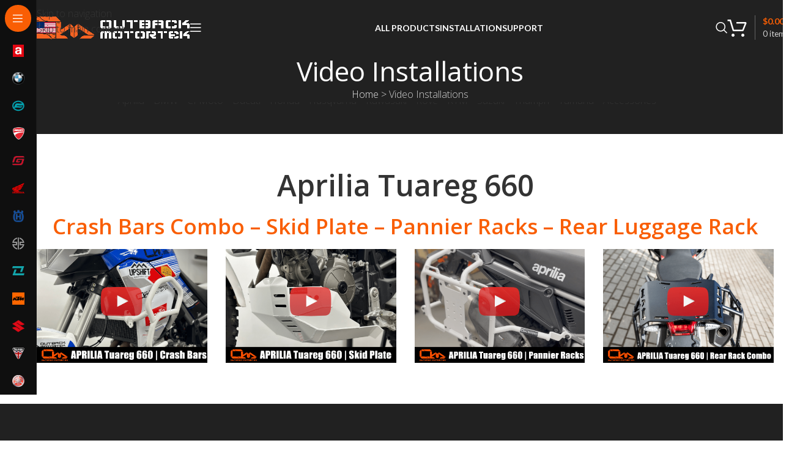

--- FILE ---
content_type: text/html; charset=UTF-8
request_url: https://west.outbackmotortek.us/vinstallations/
body_size: 40933
content:
<!DOCTYPE html>
<html lang="en-US">
<head>
	<meta charset="UTF-8">
	<link rel="profile" href="https://gmpg.org/xfn/11">
	<link rel="pingback" href="https://west.outbackmotortek.us/xmlrpc.php">

	<meta name='robots' content='index, follow, max-image-preview:large, max-snippet:-1, max-video-preview:-1' />
<script>window._wca = window._wca || [];</script>

	<!-- This site is optimized with the Yoast SEO plugin v26.7 - https://yoast.com/wordpress/plugins/seo/ -->
	<title>Video Installations &#8211; Outback Motortek USA West</title>
	<link rel="canonical" href="https://west.outbackmotortek.us/vinstallations/" />
	<meta property="og:locale" content="en_US" />
	<meta property="og:type" content="article" />
	<meta property="og:title" content="Video Installations &#8211; Outback Motortek USA West" />
	<meta property="og:url" content="https://west.outbackmotortek.us/vinstallations/" />
	<meta property="og:site_name" content="Outback Motortek USA West" />
	<meta property="article:publisher" content="https://www.facebook.com/OutbackmotortekUSA/" />
	<meta property="article:modified_time" content="2026-01-20T10:52:01+00:00" />
	<meta name="twitter:card" content="summary_large_image" />
	<meta name="twitter:site" content="@outbackmototek" />
	<meta name="twitter:label1" content="Est. reading time" />
	<meta name="twitter:data1" content="54 minutes" />
	<script type="application/ld+json" class="yoast-schema-graph">{"@context":"https://schema.org","@graph":[{"@type":"WebPage","@id":"https://west.outbackmotortek.us/vinstallations/","url":"https://west.outbackmotortek.us/vinstallations/","name":"Video Installations &#8211; Outback Motortek USA West","isPartOf":{"@id":"https://west.outbackmotortek.us/#website"},"primaryImageOfPage":{"@id":"https://west.outbackmotortek.us/vinstallations/#primaryimage"},"image":{"@id":"https://west.outbackmotortek.us/vinstallations/#primaryimage"},"thumbnailUrl":"https://west.outbackmotortek.us/wp-content/uploads/2023/03/aprilia-tuareg-660-crash-bars.png","datePublished":"2019-08-03T12:09:15+00:00","dateModified":"2026-01-20T10:52:01+00:00","breadcrumb":{"@id":"https://west.outbackmotortek.us/vinstallations/#breadcrumb"},"inLanguage":"en-US","potentialAction":[{"@type":"ReadAction","target":["https://west.outbackmotortek.us/vinstallations/"]}]},{"@type":"ImageObject","inLanguage":"en-US","@id":"https://west.outbackmotortek.us/vinstallations/#primaryimage","url":"","contentUrl":""},{"@type":"BreadcrumbList","@id":"https://west.outbackmotortek.us/vinstallations/#breadcrumb","itemListElement":[{"@type":"ListItem","position":1,"name":"Home","item":"https://west.outbackmotortek.us/"},{"@type":"ListItem","position":2,"name":"Video Installations"}]},{"@type":"WebSite","@id":"https://west.outbackmotortek.us/#website","url":"https://west.outbackmotortek.us/","name":"Outback Motortek USA West","description":"Adventure Motorcycle Outfitter","publisher":{"@id":"https://west.outbackmotortek.us/#organization"},"potentialAction":[{"@type":"SearchAction","target":{"@type":"EntryPoint","urlTemplate":"https://west.outbackmotortek.us/?s={search_term_string}"},"query-input":{"@type":"PropertyValueSpecification","valueRequired":true,"valueName":"search_term_string"}}],"inLanguage":"en-US"},{"@type":"Organization","@id":"https://west.outbackmotortek.us/#organization","name":"Outback Motortek USA","url":"https://west.outbackmotortek.us/","logo":{"@type":"ImageObject","inLanguage":"en-US","@id":"https://west.outbackmotortek.us/#/schema/logo/image/","url":"https://west.outbackmotortek.us/wp-content/uploads/outbackmotortek-logo-black.png","contentUrl":"https://west.outbackmotortek.us/wp-content/uploads/outbackmotortek-logo-black.png","width":300,"height":44,"caption":"Outback Motortek USA"},"image":{"@id":"https://west.outbackmotortek.us/#/schema/logo/image/"},"sameAs":["https://www.facebook.com/OutbackmotortekUSA/","https://x.com/outbackmototek","https://www.instagram.com/outback_motortek/","https://www.youtube.com/channel/UCrD6WqISvPKIQJH6yrBcrpQ"]}]}</script>
	<!-- / Yoast SEO plugin. -->


<link rel='dns-prefetch' href='//stats.wp.com' />
<link rel='dns-prefetch' href='//www.google.com' />
<link rel='dns-prefetch' href='//fonts.googleapis.com' />
<link rel="alternate" type="application/rss+xml" title="Outback Motortek USA West &raquo; Feed" href="https://west.outbackmotortek.us/feed/" />
<link rel="alternate" type="application/rss+xml" title="Outback Motortek USA West &raquo; Comments Feed" href="https://west.outbackmotortek.us/comments/feed/" />
<link rel="alternate" title="oEmbed (JSON)" type="application/json+oembed" href="https://west.outbackmotortek.us/wp-json/oembed/1.0/embed?url=https%3A%2F%2Fwest.outbackmotortek.us%2Fvinstallations%2F" />
<link rel="alternate" title="oEmbed (XML)" type="text/xml+oembed" href="https://west.outbackmotortek.us/wp-json/oembed/1.0/embed?url=https%3A%2F%2Fwest.outbackmotortek.us%2Fvinstallations%2F&#038;format=xml" />
<style id='wp-img-auto-sizes-contain-inline-css' type='text/css'>
img:is([sizes=auto i],[sizes^="auto," i]){contain-intrinsic-size:3000px 1500px}
/*# sourceURL=wp-img-auto-sizes-contain-inline-css */
</style>
<style id='wp-block-library-inline-css' type='text/css'>
:root{--wp-block-synced-color:#7a00df;--wp-block-synced-color--rgb:122,0,223;--wp-bound-block-color:var(--wp-block-synced-color);--wp-editor-canvas-background:#ddd;--wp-admin-theme-color:#007cba;--wp-admin-theme-color--rgb:0,124,186;--wp-admin-theme-color-darker-10:#006ba1;--wp-admin-theme-color-darker-10--rgb:0,107,160.5;--wp-admin-theme-color-darker-20:#005a87;--wp-admin-theme-color-darker-20--rgb:0,90,135;--wp-admin-border-width-focus:2px}@media (min-resolution:192dpi){:root{--wp-admin-border-width-focus:1.5px}}.wp-element-button{cursor:pointer}:root .has-very-light-gray-background-color{background-color:#eee}:root .has-very-dark-gray-background-color{background-color:#313131}:root .has-very-light-gray-color{color:#eee}:root .has-very-dark-gray-color{color:#313131}:root .has-vivid-green-cyan-to-vivid-cyan-blue-gradient-background{background:linear-gradient(135deg,#00d084,#0693e3)}:root .has-purple-crush-gradient-background{background:linear-gradient(135deg,#34e2e4,#4721fb 50%,#ab1dfe)}:root .has-hazy-dawn-gradient-background{background:linear-gradient(135deg,#faaca8,#dad0ec)}:root .has-subdued-olive-gradient-background{background:linear-gradient(135deg,#fafae1,#67a671)}:root .has-atomic-cream-gradient-background{background:linear-gradient(135deg,#fdd79a,#004a59)}:root .has-nightshade-gradient-background{background:linear-gradient(135deg,#330968,#31cdcf)}:root .has-midnight-gradient-background{background:linear-gradient(135deg,#020381,#2874fc)}:root{--wp--preset--font-size--normal:16px;--wp--preset--font-size--huge:42px}.has-regular-font-size{font-size:1em}.has-larger-font-size{font-size:2.625em}.has-normal-font-size{font-size:var(--wp--preset--font-size--normal)}.has-huge-font-size{font-size:var(--wp--preset--font-size--huge)}.has-text-align-center{text-align:center}.has-text-align-left{text-align:left}.has-text-align-right{text-align:right}.has-fit-text{white-space:nowrap!important}#end-resizable-editor-section{display:none}.aligncenter{clear:both}.items-justified-left{justify-content:flex-start}.items-justified-center{justify-content:center}.items-justified-right{justify-content:flex-end}.items-justified-space-between{justify-content:space-between}.screen-reader-text{border:0;clip-path:inset(50%);height:1px;margin:-1px;overflow:hidden;padding:0;position:absolute;width:1px;word-wrap:normal!important}.screen-reader-text:focus{background-color:#ddd;clip-path:none;color:#444;display:block;font-size:1em;height:auto;left:5px;line-height:normal;padding:15px 23px 14px;text-decoration:none;top:5px;width:auto;z-index:100000}html :where(.has-border-color){border-style:solid}html :where([style*=border-top-color]){border-top-style:solid}html :where([style*=border-right-color]){border-right-style:solid}html :where([style*=border-bottom-color]){border-bottom-style:solid}html :where([style*=border-left-color]){border-left-style:solid}html :where([style*=border-width]){border-style:solid}html :where([style*=border-top-width]){border-top-style:solid}html :where([style*=border-right-width]){border-right-style:solid}html :where([style*=border-bottom-width]){border-bottom-style:solid}html :where([style*=border-left-width]){border-left-style:solid}html :where(img[class*=wp-image-]){height:auto;max-width:100%}:where(figure){margin:0 0 1em}html :where(.is-position-sticky){--wp-admin--admin-bar--position-offset:var(--wp-admin--admin-bar--height,0px)}@media screen and (max-width:600px){html :where(.is-position-sticky){--wp-admin--admin-bar--position-offset:0px}}

/*# sourceURL=wp-block-library-inline-css */
</style><style id='global-styles-inline-css' type='text/css'>
:root{--wp--preset--aspect-ratio--square: 1;--wp--preset--aspect-ratio--4-3: 4/3;--wp--preset--aspect-ratio--3-4: 3/4;--wp--preset--aspect-ratio--3-2: 3/2;--wp--preset--aspect-ratio--2-3: 2/3;--wp--preset--aspect-ratio--16-9: 16/9;--wp--preset--aspect-ratio--9-16: 9/16;--wp--preset--color--black: #000000;--wp--preset--color--cyan-bluish-gray: #abb8c3;--wp--preset--color--white: #ffffff;--wp--preset--color--pale-pink: #f78da7;--wp--preset--color--vivid-red: #cf2e2e;--wp--preset--color--luminous-vivid-orange: #ff6900;--wp--preset--color--luminous-vivid-amber: #fcb900;--wp--preset--color--light-green-cyan: #7bdcb5;--wp--preset--color--vivid-green-cyan: #00d084;--wp--preset--color--pale-cyan-blue: #8ed1fc;--wp--preset--color--vivid-cyan-blue: #0693e3;--wp--preset--color--vivid-purple: #9b51e0;--wp--preset--gradient--vivid-cyan-blue-to-vivid-purple: linear-gradient(135deg,rgb(6,147,227) 0%,rgb(155,81,224) 100%);--wp--preset--gradient--light-green-cyan-to-vivid-green-cyan: linear-gradient(135deg,rgb(122,220,180) 0%,rgb(0,208,130) 100%);--wp--preset--gradient--luminous-vivid-amber-to-luminous-vivid-orange: linear-gradient(135deg,rgb(252,185,0) 0%,rgb(255,105,0) 100%);--wp--preset--gradient--luminous-vivid-orange-to-vivid-red: linear-gradient(135deg,rgb(255,105,0) 0%,rgb(207,46,46) 100%);--wp--preset--gradient--very-light-gray-to-cyan-bluish-gray: linear-gradient(135deg,rgb(238,238,238) 0%,rgb(169,184,195) 100%);--wp--preset--gradient--cool-to-warm-spectrum: linear-gradient(135deg,rgb(74,234,220) 0%,rgb(151,120,209) 20%,rgb(207,42,186) 40%,rgb(238,44,130) 60%,rgb(251,105,98) 80%,rgb(254,248,76) 100%);--wp--preset--gradient--blush-light-purple: linear-gradient(135deg,rgb(255,206,236) 0%,rgb(152,150,240) 100%);--wp--preset--gradient--blush-bordeaux: linear-gradient(135deg,rgb(254,205,165) 0%,rgb(254,45,45) 50%,rgb(107,0,62) 100%);--wp--preset--gradient--luminous-dusk: linear-gradient(135deg,rgb(255,203,112) 0%,rgb(199,81,192) 50%,rgb(65,88,208) 100%);--wp--preset--gradient--pale-ocean: linear-gradient(135deg,rgb(255,245,203) 0%,rgb(182,227,212) 50%,rgb(51,167,181) 100%);--wp--preset--gradient--electric-grass: linear-gradient(135deg,rgb(202,248,128) 0%,rgb(113,206,126) 100%);--wp--preset--gradient--midnight: linear-gradient(135deg,rgb(2,3,129) 0%,rgb(40,116,252) 100%);--wp--preset--font-size--small: 13px;--wp--preset--font-size--medium: 20px;--wp--preset--font-size--large: 36px;--wp--preset--font-size--x-large: 42px;--wp--preset--spacing--20: 0.44rem;--wp--preset--spacing--30: 0.67rem;--wp--preset--spacing--40: 1rem;--wp--preset--spacing--50: 1.5rem;--wp--preset--spacing--60: 2.25rem;--wp--preset--spacing--70: 3.38rem;--wp--preset--spacing--80: 5.06rem;--wp--preset--shadow--natural: 6px 6px 9px rgba(0, 0, 0, 0.2);--wp--preset--shadow--deep: 12px 12px 50px rgba(0, 0, 0, 0.4);--wp--preset--shadow--sharp: 6px 6px 0px rgba(0, 0, 0, 0.2);--wp--preset--shadow--outlined: 6px 6px 0px -3px rgb(255, 255, 255), 6px 6px rgb(0, 0, 0);--wp--preset--shadow--crisp: 6px 6px 0px rgb(0, 0, 0);}:where(body) { margin: 0; }.wp-site-blocks > .alignleft { float: left; margin-right: 2em; }.wp-site-blocks > .alignright { float: right; margin-left: 2em; }.wp-site-blocks > .aligncenter { justify-content: center; margin-left: auto; margin-right: auto; }:where(.is-layout-flex){gap: 0.5em;}:where(.is-layout-grid){gap: 0.5em;}.is-layout-flow > .alignleft{float: left;margin-inline-start: 0;margin-inline-end: 2em;}.is-layout-flow > .alignright{float: right;margin-inline-start: 2em;margin-inline-end: 0;}.is-layout-flow > .aligncenter{margin-left: auto !important;margin-right: auto !important;}.is-layout-constrained > .alignleft{float: left;margin-inline-start: 0;margin-inline-end: 2em;}.is-layout-constrained > .alignright{float: right;margin-inline-start: 2em;margin-inline-end: 0;}.is-layout-constrained > .aligncenter{margin-left: auto !important;margin-right: auto !important;}.is-layout-constrained > :where(:not(.alignleft):not(.alignright):not(.alignfull)){margin-left: auto !important;margin-right: auto !important;}body .is-layout-flex{display: flex;}.is-layout-flex{flex-wrap: wrap;align-items: center;}.is-layout-flex > :is(*, div){margin: 0;}body .is-layout-grid{display: grid;}.is-layout-grid > :is(*, div){margin: 0;}body{padding-top: 0px;padding-right: 0px;padding-bottom: 0px;padding-left: 0px;}a:where(:not(.wp-element-button)){text-decoration: none;}:root :where(.wp-element-button, .wp-block-button__link){background-color: #32373c;border-width: 0;color: #fff;font-family: inherit;font-size: inherit;font-style: inherit;font-weight: inherit;letter-spacing: inherit;line-height: inherit;padding-top: calc(0.667em + 2px);padding-right: calc(1.333em + 2px);padding-bottom: calc(0.667em + 2px);padding-left: calc(1.333em + 2px);text-decoration: none;text-transform: inherit;}.has-black-color{color: var(--wp--preset--color--black) !important;}.has-cyan-bluish-gray-color{color: var(--wp--preset--color--cyan-bluish-gray) !important;}.has-white-color{color: var(--wp--preset--color--white) !important;}.has-pale-pink-color{color: var(--wp--preset--color--pale-pink) !important;}.has-vivid-red-color{color: var(--wp--preset--color--vivid-red) !important;}.has-luminous-vivid-orange-color{color: var(--wp--preset--color--luminous-vivid-orange) !important;}.has-luminous-vivid-amber-color{color: var(--wp--preset--color--luminous-vivid-amber) !important;}.has-light-green-cyan-color{color: var(--wp--preset--color--light-green-cyan) !important;}.has-vivid-green-cyan-color{color: var(--wp--preset--color--vivid-green-cyan) !important;}.has-pale-cyan-blue-color{color: var(--wp--preset--color--pale-cyan-blue) !important;}.has-vivid-cyan-blue-color{color: var(--wp--preset--color--vivid-cyan-blue) !important;}.has-vivid-purple-color{color: var(--wp--preset--color--vivid-purple) !important;}.has-black-background-color{background-color: var(--wp--preset--color--black) !important;}.has-cyan-bluish-gray-background-color{background-color: var(--wp--preset--color--cyan-bluish-gray) !important;}.has-white-background-color{background-color: var(--wp--preset--color--white) !important;}.has-pale-pink-background-color{background-color: var(--wp--preset--color--pale-pink) !important;}.has-vivid-red-background-color{background-color: var(--wp--preset--color--vivid-red) !important;}.has-luminous-vivid-orange-background-color{background-color: var(--wp--preset--color--luminous-vivid-orange) !important;}.has-luminous-vivid-amber-background-color{background-color: var(--wp--preset--color--luminous-vivid-amber) !important;}.has-light-green-cyan-background-color{background-color: var(--wp--preset--color--light-green-cyan) !important;}.has-vivid-green-cyan-background-color{background-color: var(--wp--preset--color--vivid-green-cyan) !important;}.has-pale-cyan-blue-background-color{background-color: var(--wp--preset--color--pale-cyan-blue) !important;}.has-vivid-cyan-blue-background-color{background-color: var(--wp--preset--color--vivid-cyan-blue) !important;}.has-vivid-purple-background-color{background-color: var(--wp--preset--color--vivid-purple) !important;}.has-black-border-color{border-color: var(--wp--preset--color--black) !important;}.has-cyan-bluish-gray-border-color{border-color: var(--wp--preset--color--cyan-bluish-gray) !important;}.has-white-border-color{border-color: var(--wp--preset--color--white) !important;}.has-pale-pink-border-color{border-color: var(--wp--preset--color--pale-pink) !important;}.has-vivid-red-border-color{border-color: var(--wp--preset--color--vivid-red) !important;}.has-luminous-vivid-orange-border-color{border-color: var(--wp--preset--color--luminous-vivid-orange) !important;}.has-luminous-vivid-amber-border-color{border-color: var(--wp--preset--color--luminous-vivid-amber) !important;}.has-light-green-cyan-border-color{border-color: var(--wp--preset--color--light-green-cyan) !important;}.has-vivid-green-cyan-border-color{border-color: var(--wp--preset--color--vivid-green-cyan) !important;}.has-pale-cyan-blue-border-color{border-color: var(--wp--preset--color--pale-cyan-blue) !important;}.has-vivid-cyan-blue-border-color{border-color: var(--wp--preset--color--vivid-cyan-blue) !important;}.has-vivid-purple-border-color{border-color: var(--wp--preset--color--vivid-purple) !important;}.has-vivid-cyan-blue-to-vivid-purple-gradient-background{background: var(--wp--preset--gradient--vivid-cyan-blue-to-vivid-purple) !important;}.has-light-green-cyan-to-vivid-green-cyan-gradient-background{background: var(--wp--preset--gradient--light-green-cyan-to-vivid-green-cyan) !important;}.has-luminous-vivid-amber-to-luminous-vivid-orange-gradient-background{background: var(--wp--preset--gradient--luminous-vivid-amber-to-luminous-vivid-orange) !important;}.has-luminous-vivid-orange-to-vivid-red-gradient-background{background: var(--wp--preset--gradient--luminous-vivid-orange-to-vivid-red) !important;}.has-very-light-gray-to-cyan-bluish-gray-gradient-background{background: var(--wp--preset--gradient--very-light-gray-to-cyan-bluish-gray) !important;}.has-cool-to-warm-spectrum-gradient-background{background: var(--wp--preset--gradient--cool-to-warm-spectrum) !important;}.has-blush-light-purple-gradient-background{background: var(--wp--preset--gradient--blush-light-purple) !important;}.has-blush-bordeaux-gradient-background{background: var(--wp--preset--gradient--blush-bordeaux) !important;}.has-luminous-dusk-gradient-background{background: var(--wp--preset--gradient--luminous-dusk) !important;}.has-pale-ocean-gradient-background{background: var(--wp--preset--gradient--pale-ocean) !important;}.has-electric-grass-gradient-background{background: var(--wp--preset--gradient--electric-grass) !important;}.has-midnight-gradient-background{background: var(--wp--preset--gradient--midnight) !important;}.has-small-font-size{font-size: var(--wp--preset--font-size--small) !important;}.has-medium-font-size{font-size: var(--wp--preset--font-size--medium) !important;}.has-large-font-size{font-size: var(--wp--preset--font-size--large) !important;}.has-x-large-font-size{font-size: var(--wp--preset--font-size--x-large) !important;}
/*# sourceURL=global-styles-inline-css */
</style>

<link rel='stylesheet' id='cr-frontend-css-css' href='https://west.outbackmotortek.us/wp-content/plugins/customer-reviews-woocommerce/css/frontend.css?ver=5.96.0' type='text/css' media='all' />
<style id='woocommerce-inline-inline-css' type='text/css'>
.woocommerce form .form-row .required { visibility: visible; }
/*# sourceURL=woocommerce-inline-inline-css */
</style>
<link rel='stylesheet' id='wp-video-popup-css' href='https://west.outbackmotortek.us/wp-content/plugins/wp-video-popup-pro/inc/css/wp-video-popup.css?ver=2.10' type='text/css' media='all' />
<link rel='stylesheet' id='brb-public-main-css-css' href='https://west.outbackmotortek.us/wp-content/plugins/business-reviews-bundle/assets/css/public-main.css?ver=1.9.87' type='text/css' media='all' />
<link rel='stylesheet' id='wc-pb-checkout-blocks-css' href='https://west.outbackmotortek.us/wp-content/plugins/woocommerce-product-bundles/assets/css/frontend/checkout-blocks.css?ver=8.5.5' type='text/css' media='all' />
<link rel='stylesheet' id='js_composer_front-css' href='https://west.outbackmotortek.us/wp-content/plugins/js_composer/assets/css/js_composer.min.css?ver=8.7.2' type='text/css' media='all' />
<link rel='stylesheet' id='wc-bundle-style-css' href='https://west.outbackmotortek.us/wp-content/plugins/woocommerce-product-bundles/assets/css/frontend/woocommerce.css?ver=8.5.5' type='text/css' media='all' />
<link rel='stylesheet' id='cwginstock_frontend_css-css' href='https://west.outbackmotortek.us/wp-content/plugins/back-in-stock-notifier-for-woocommerce/assets/css/frontend.min.css?ver=6.3.0' type='text/css' media='' />
<style id='cwginstock_frontend_css-inline-css' type='text/css'>
.cwginstock-subscribe-form {width:100%;}
.cwginstock-panel-heading {color:#ffffff !important; background:#212121 !important; border-color:#212121 !important;}
.cwgstock_button{ font-size:14px !important; color: #ffffff !important; background:#f56322 !important;}
.cwginstock-panel-heading h4 {color:#ffffff !important; font-size:18px !important;}
.cwginstock-panel-primary {border-color:#212121 !important;}
.cwginstock-subscribe-form{}
.cwginstock-panel-heading {}
.cwg_popup_submit{   }
.cwginstocksuccess{color: !important;}
.cwginstockerror{color: !important;}
/*# sourceURL=cwginstock_frontend_css-inline-css */
</style>
<link rel='stylesheet' id='cwginstock_bootstrap-css' href='https://west.outbackmotortek.us/wp-content/plugins/back-in-stock-notifier-for-woocommerce/assets/css/bootstrap.min.css?ver=6.3.0' type='text/css' media='' />
<link rel='stylesheet' id='child-style-css' href='https://west.outbackmotortek.us/wp-content/themes/woodmart-child/style.css?ver=8.3.9' type='text/css' media='all' />
<link rel='stylesheet' id='wd-style-base-css' href='https://west.outbackmotortek.us/wp-content/themes/woodmart/css/parts/base.min.css?ver=8.3.9' type='text/css' media='all' />
<link rel='stylesheet' id='wd-photoswipe-css' href='https://west.outbackmotortek.us/wp-content/themes/woodmart/css/parts/lib-photoswipe.min.css?ver=8.3.9' type='text/css' media='all' />
<link rel='stylesheet' id='wd-helpers-wpb-elem-css' href='https://west.outbackmotortek.us/wp-content/themes/woodmart/css/parts/helpers-wpb-elem.min.css?ver=8.3.9' type='text/css' media='all' />
<link rel='stylesheet' id='wd-revolution-slider-css' href='https://west.outbackmotortek.us/wp-content/themes/woodmart/css/parts/int-rev-slider.min.css?ver=8.3.9' type='text/css' media='all' />
<link rel='stylesheet' id='wd-wpbakery-base-css' href='https://west.outbackmotortek.us/wp-content/themes/woodmart/css/parts/int-wpb-base.min.css?ver=8.3.9' type='text/css' media='all' />
<link rel='stylesheet' id='wd-wpbakery-base-deprecated-css' href='https://west.outbackmotortek.us/wp-content/themes/woodmart/css/parts/int-wpb-base-deprecated.min.css?ver=8.3.9' type='text/css' media='all' />
<link rel='stylesheet' id='wd-notices-fixed-css' href='https://west.outbackmotortek.us/wp-content/themes/woodmart/css/parts/woo-opt-sticky-notices-old.min.css?ver=8.3.9' type='text/css' media='all' />
<link rel='stylesheet' id='wd-woocommerce-base-css' href='https://west.outbackmotortek.us/wp-content/themes/woodmart/css/parts/woocommerce-base.min.css?ver=8.3.9' type='text/css' media='all' />
<link rel='stylesheet' id='wd-mod-star-rating-css' href='https://west.outbackmotortek.us/wp-content/themes/woodmart/css/parts/mod-star-rating.min.css?ver=8.3.9' type='text/css' media='all' />
<link rel='stylesheet' id='wd-woocommerce-block-notices-css' href='https://west.outbackmotortek.us/wp-content/themes/woodmart/css/parts/woo-mod-block-notices.min.css?ver=8.3.9' type='text/css' media='all' />
<link rel='stylesheet' id='wd-woo-opt-free-progress-bar-css' href='https://west.outbackmotortek.us/wp-content/themes/woodmart/css/parts/woo-opt-free-progress-bar.min.css?ver=8.3.9' type='text/css' media='all' />
<link rel='stylesheet' id='wd-woo-mod-progress-bar-css' href='https://west.outbackmotortek.us/wp-content/themes/woodmart/css/parts/woo-mod-progress-bar.min.css?ver=8.3.9' type='text/css' media='all' />
<link rel='stylesheet' id='wd-wp-blocks-css' href='https://west.outbackmotortek.us/wp-content/themes/woodmart/css/parts/wp-blocks.min.css?ver=8.3.9' type='text/css' media='all' />
<link rel='stylesheet' id='wd-mod-nav-vertical-css' href='https://west.outbackmotortek.us/wp-content/themes/woodmart/css/parts/mod-nav-vertical.min.css?ver=8.3.9' type='text/css' media='all' />
<link rel='stylesheet' id='wd-sticky-nav-css' href='https://west.outbackmotortek.us/wp-content/themes/woodmart/css/parts/opt-sticky-nav.min.css?ver=8.3.9' type='text/css' media='all' />
<link rel='stylesheet' id='wd-mod-nav-menu-label-css' href='https://west.outbackmotortek.us/wp-content/themes/woodmart/css/parts/mod-nav-menu-label.min.css?ver=8.3.9' type='text/css' media='all' />
<link rel='stylesheet' id='wd-header-base-css' href='https://west.outbackmotortek.us/wp-content/themes/woodmart/css/parts/header-base.min.css?ver=8.3.9' type='text/css' media='all' />
<link rel='stylesheet' id='wd-mod-tools-css' href='https://west.outbackmotortek.us/wp-content/themes/woodmart/css/parts/mod-tools.min.css?ver=8.3.9' type='text/css' media='all' />
<link rel='stylesheet' id='wd-header-search-css' href='https://west.outbackmotortek.us/wp-content/themes/woodmart/css/parts/header-el-search.min.css?ver=8.3.9' type='text/css' media='all' />
<link rel='stylesheet' id='wd-header-cart-design-3-css' href='https://west.outbackmotortek.us/wp-content/themes/woodmart/css/parts/header-el-cart-design-3.min.css?ver=8.3.9' type='text/css' media='all' />
<link rel='stylesheet' id='wd-header-cart-side-css' href='https://west.outbackmotortek.us/wp-content/themes/woodmart/css/parts/header-el-cart-side.min.css?ver=8.3.9' type='text/css' media='all' />
<link rel='stylesheet' id='wd-woo-mod-quantity-css' href='https://west.outbackmotortek.us/wp-content/themes/woodmart/css/parts/woo-mod-quantity.min.css?ver=8.3.9' type='text/css' media='all' />
<link rel='stylesheet' id='wd-header-cart-css' href='https://west.outbackmotortek.us/wp-content/themes/woodmart/css/parts/header-el-cart.min.css?ver=8.3.9' type='text/css' media='all' />
<link rel='stylesheet' id='wd-widget-shopping-cart-css' href='https://west.outbackmotortek.us/wp-content/themes/woodmart/css/parts/woo-widget-shopping-cart.min.css?ver=8.3.9' type='text/css' media='all' />
<link rel='stylesheet' id='wd-widget-product-list-css' href='https://west.outbackmotortek.us/wp-content/themes/woodmart/css/parts/woo-widget-product-list.min.css?ver=8.3.9' type='text/css' media='all' />
<link rel='stylesheet' id='wd-header-mobile-nav-dropdown-css' href='https://west.outbackmotortek.us/wp-content/themes/woodmart/css/parts/header-el-mobile-nav-dropdown.min.css?ver=8.3.9' type='text/css' media='all' />
<link rel='stylesheet' id='wd-page-title-css' href='https://west.outbackmotortek.us/wp-content/themes/woodmart/css/parts/page-title.min.css?ver=8.3.9' type='text/css' media='all' />
<link rel='stylesheet' id='wd-button-css' href='https://west.outbackmotortek.us/wp-content/themes/woodmart/css/parts/el-button.min.css?ver=8.3.9' type='text/css' media='all' />
<link rel='stylesheet' id='wd-responsive-text-css' href='https://west.outbackmotortek.us/wp-content/themes/woodmart/css/parts/el-responsive-text.min.css?ver=8.3.9' type='text/css' media='all' />
<link rel='stylesheet' id='wd-footer-base-css' href='https://west.outbackmotortek.us/wp-content/themes/woodmart/css/parts/footer-base.min.css?ver=8.3.9' type='text/css' media='all' />
<link rel='stylesheet' id='wd-widget-nav-css' href='https://west.outbackmotortek.us/wp-content/themes/woodmart/css/parts/widget-nav.min.css?ver=8.3.9' type='text/css' media='all' />
<link rel='stylesheet' id='wd-header-search-fullscreen-css' href='https://west.outbackmotortek.us/wp-content/themes/woodmart/css/parts/header-el-search-fullscreen-general.min.css?ver=8.3.9' type='text/css' media='all' />
<link rel='stylesheet' id='wd-header-search-fullscreen-1-css' href='https://west.outbackmotortek.us/wp-content/themes/woodmart/css/parts/header-el-search-fullscreen-1.min.css?ver=8.3.9' type='text/css' media='all' />
<link rel='stylesheet' id='wd-wd-search-form-css' href='https://west.outbackmotortek.us/wp-content/themes/woodmart/css/parts/wd-search-form.min.css?ver=8.3.9' type='text/css' media='all' />
<link rel='stylesheet' id='wd-wd-search-results-css' href='https://west.outbackmotortek.us/wp-content/themes/woodmart/css/parts/wd-search-results.min.css?ver=8.3.9' type='text/css' media='all' />
<link rel='stylesheet' id='wd-wd-search-dropdown-css' href='https://west.outbackmotortek.us/wp-content/themes/woodmart/css/parts/wd-search-dropdown.min.css?ver=8.3.9' type='text/css' media='all' />
<link rel='stylesheet' id='xts-google-fonts-css' href='https://fonts.googleapis.com/css?family=Open+Sans%3A400%2C600%2C300%2C700%7CLato%3A400%2C700%2C100&#038;ver=8.3.9' type='text/css' media='all' />
<script type="text/javascript" src="https://west.outbackmotortek.us/wp-includes/js/jquery/jquery.min.js?ver=3.7.1" id="jquery-core-js"></script>
<script type="text/javascript" src="https://west.outbackmotortek.us/wp-includes/js/jquery/jquery-migrate.min.js?ver=3.4.1" id="jquery-migrate-js"></script>
<script type="text/javascript" src="https://west.outbackmotortek.us/wp-content/plugins/woocommerce/assets/js/jquery-blockui/jquery.blockUI.min.js?ver=2.7.0-wc.10.4.3" id="wc-jquery-blockui-js" data-wp-strategy="defer"></script>
<script type="text/javascript" src="https://west.outbackmotortek.us/wp-content/plugins/woocommerce/assets/js/js-cookie/js.cookie.min.js?ver=2.1.4-wc.10.4.3" id="wc-js-cookie-js" defer="defer" data-wp-strategy="defer"></script>
<script type="text/javascript" id="woocommerce-js-extra">
/* <![CDATA[ */
var woocommerce_params = {"ajax_url":"/wp-admin/admin-ajax.php","wc_ajax_url":"/?wc-ajax=%%endpoint%%","i18n_password_show":"Show password","i18n_password_hide":"Hide password"};
//# sourceURL=woocommerce-js-extra
/* ]]> */
</script>
<script type="text/javascript" src="https://west.outbackmotortek.us/wp-content/plugins/woocommerce/assets/js/frontend/woocommerce.min.js?ver=10.4.3" id="woocommerce-js" defer="defer" data-wp-strategy="defer"></script>
<script type="text/javascript" id="brb-public-main-js-js-extra">
/* <![CDATA[ */
var brb_vars = {"ajaxurl":"https://west.outbackmotortek.us/wp-admin/admin-ajax.php","gavatar":"https://west.outbackmotortek.us/wp-content/plugins/business-reviews-bundle/assets/img/google_avatar.png"};
//# sourceURL=brb-public-main-js-js-extra
/* ]]> */
</script>
<script type="text/javascript" defer="defer" src="https://west.outbackmotortek.us/wp-content/plugins/business-reviews-bundle/assets/js/public-main.js?ver=1.9.87" id="brb-public-main-js-js"></script>
<script type="text/javascript" src="https://stats.wp.com/s-202604.js" id="woocommerce-analytics-js" defer="defer" data-wp-strategy="defer"></script>
<script type="text/javascript" src="https://west.outbackmotortek.us/wp-content/plugins/woocommerce/assets/js/photoswipe/photoswipe.min.js?ver=4.1.1-wc.10.4.3" id="wc-photoswipe-js" defer="defer" data-wp-strategy="defer"></script>
<script type="text/javascript" src="https://west.outbackmotortek.us/wp-content/plugins/woocommerce/assets/js/photoswipe/photoswipe-ui-default.min.js?ver=4.1.1-wc.10.4.3" id="wc-photoswipe-ui-default-js" defer="defer" data-wp-strategy="defer"></script>
<script type="text/javascript" src="https://west.outbackmotortek.us/wp-content/themes/woodmart/js/libs/device.min.js?ver=8.3.9" id="wd-device-library-js"></script>
<script type="text/javascript" src="https://west.outbackmotortek.us/wp-content/themes/woodmart/js/scripts/global/scrollBar.min.js?ver=8.3.9" id="wd-scrollbar-js"></script>
<script></script><link rel="https://api.w.org/" href="https://west.outbackmotortek.us/wp-json/" /><link rel="alternate" title="JSON" type="application/json" href="https://west.outbackmotortek.us/wp-json/wp/v2/pages/4639" /><link rel="EditURI" type="application/rsd+xml" title="RSD" href="https://west.outbackmotortek.us/xmlrpc.php?rsd" />
<meta name="generator" content="WordPress 6.9" />
<meta name="generator" content="WooCommerce 10.4.3" />
<link rel='shortlink' href='https://west.outbackmotortek.us/?p=4639' />
<script type="application/ld+json">
{
  "@context" : "http://schema.org",
  "@type" : "Organization",
  "name" : "Outback Motortek",
  "url" : "http://www.outbackmotortek.com",
  "sameAs" : [
    "https://www.facebook.com/outbackmotortek/",
    "http://www.twitter.com/OutbackMototek",
    "http://plus.google.com/+Outbackmotortek"
  ]
}
</script>	<style>img#wpstats{display:none}</style>
							<meta name="viewport" content="width=device-width, initial-scale=1.0, maximum-scale=1.0, user-scalable=no">
										<noscript><style>.woocommerce-product-gallery{ opacity: 1 !important; }</style></noscript>
	<style type="text/css">.recentcomments a{display:inline !important;padding:0 !important;margin:0 !important;}</style>
<!-- BEGIN recaptcha, injected by plugin wp-recaptcha-integration  -->

<!-- END recaptcha -->
<meta name="generator" content="Powered by WPBakery Page Builder - drag and drop page builder for WordPress."/>
<style data-type="vc_custom-css">.wpb_wrapper {
 text-align:center
}</style><meta name="generator" content="Powered by Slider Revolution 6.7.40 - responsive, Mobile-Friendly Slider Plugin for WordPress with comfortable drag and drop interface." />
<link rel="icon" href="https://west.outbackmotortek.us/wp-content/uploads/cropped-icon-usshop-32x32.png" sizes="32x32" />
<link rel="icon" href="https://west.outbackmotortek.us/wp-content/uploads/cropped-icon-usshop-192x192.png" sizes="192x192" />
<link rel="apple-touch-icon" href="https://west.outbackmotortek.us/wp-content/uploads/cropped-icon-usshop-180x180.png" />
<meta name="msapplication-TileImage" content="https://west.outbackmotortek.us/wp-content/uploads/cropped-icon-usshop-270x270.png" />
<script data-jetpack-boost="ignore">function setREVStartSize(e){
			//window.requestAnimationFrame(function() {
				window.RSIW = window.RSIW===undefined ? window.innerWidth : window.RSIW;
				window.RSIH = window.RSIH===undefined ? window.innerHeight : window.RSIH;
				try {
					var pw = document.getElementById(e.c).parentNode.offsetWidth,
						newh;
					pw = pw===0 || isNaN(pw) || (e.l=="fullwidth" || e.layout=="fullwidth") ? window.RSIW : pw;
					e.tabw = e.tabw===undefined ? 0 : parseInt(e.tabw);
					e.thumbw = e.thumbw===undefined ? 0 : parseInt(e.thumbw);
					e.tabh = e.tabh===undefined ? 0 : parseInt(e.tabh);
					e.thumbh = e.thumbh===undefined ? 0 : parseInt(e.thumbh);
					e.tabhide = e.tabhide===undefined ? 0 : parseInt(e.tabhide);
					e.thumbhide = e.thumbhide===undefined ? 0 : parseInt(e.thumbhide);
					e.mh = e.mh===undefined || e.mh=="" || e.mh==="auto" ? 0 : parseInt(e.mh,0);
					if(e.layout==="fullscreen" || e.l==="fullscreen")
						newh = Math.max(e.mh,window.RSIH);
					else{
						e.gw = Array.isArray(e.gw) ? e.gw : [e.gw];
						for (var i in e.rl) if (e.gw[i]===undefined || e.gw[i]===0) e.gw[i] = e.gw[i-1];
						e.gh = e.el===undefined || e.el==="" || (Array.isArray(e.el) && e.el.length==0)? e.gh : e.el;
						e.gh = Array.isArray(e.gh) ? e.gh : [e.gh];
						for (var i in e.rl) if (e.gh[i]===undefined || e.gh[i]===0) e.gh[i] = e.gh[i-1];
											
						var nl = new Array(e.rl.length),
							ix = 0,
							sl;
						e.tabw = e.tabhide>=pw ? 0 : e.tabw;
						e.thumbw = e.thumbhide>=pw ? 0 : e.thumbw;
						e.tabh = e.tabhide>=pw ? 0 : e.tabh;
						e.thumbh = e.thumbhide>=pw ? 0 : e.thumbh;
						for (var i in e.rl) nl[i] = e.rl[i]<window.RSIW ? 0 : e.rl[i];
						sl = nl[0];
						for (var i in nl) if (sl>nl[i] && nl[i]>0) { sl = nl[i]; ix=i;}
						var m = pw>(e.gw[ix]+e.tabw+e.thumbw) ? 1 : (pw-(e.tabw+e.thumbw)) / (e.gw[ix]);
						newh =  (e.gh[ix] * m) + (e.tabh + e.thumbh);
					}
					var el = document.getElementById(e.c);
					if (el!==null && el) el.style.height = newh+"px";
					el = document.getElementById(e.c+"_wrapper");
					if (el!==null && el) {
						el.style.height = newh+"px";
						el.style.display = "block";
					}
				} catch(e){
					console.log("Failure at Presize of Slider:" + e)
				}
			//});
		  };</script>
<style>
		
		</style><style data-type="woodmart_shortcodes-custom-css">#wd-640c6c0ff2f9f .woodmart-text-block{line-height:58px;font-size:48px;}#wd-678d8003acf66 .woodmart-text-block{line-height:45px;font-size:35px;}#wd-688255f995fd2 .woodmart-text-block{line-height:58px;font-size:48px;}#wd-633ac88bf334d .woodmart-text-block{line-height:45px;font-size:35px;}#wd-688257641a481 .woodmart-text-block{line-height:45px;font-size:35px;}#wd-640c6e388369b .woodmart-text-block{line-height:58px;font-size:48px;}#wd-633ac69a43506 .woodmart-text-block{line-height:45px;font-size:35px;}#wd-640c6e7309835 .woodmart-text-block{line-height:58px;font-size:48px;}#wd-633ac8a4cda7c .woodmart-text-block{line-height:45px;font-size:35px;}#wd-640c6e81ab33f .woodmart-text-block{line-height:58px;font-size:48px;}#wd-633ac8b723fb1 .woodmart-text-block{line-height:45px;font-size:35px;}#wd-633ac6b14fd46 .woodmart-text-block{line-height:45px;font-size:35px;}#wd-68c71e322c7f5 .woodmart-text-block{line-height:58px;font-size:48px;}#wd-68c71eaba9f94 .woodmart-text-block{line-height:45px;font-size:35px;}#wd-690503d351ba5 .woodmart-text-block{line-height:45px;font-size:35px;}#wd-678e25d18b18f .woodmart-text-block{line-height:58px;font-size:48px;}#wd-633ac8c5d0a78 .woodmart-text-block{line-height:45px;font-size:35px;}#wd-640c6e8e2691d .woodmart-text-block{line-height:58px;font-size:48px;}#wd-640c6e9bdb6da .woodmart-text-block{line-height:58px;font-size:48px;}#wd-633ac91188fee .woodmart-text-block{line-height:45px;font-size:35px;}#wd-678d8236f1a7f .woodmart-text-block{line-height:58px;font-size:48px;}#wd-640c6ea90ebd5 .woodmart-text-block{line-height:58px;font-size:48px;}#wd-63c139a172885 .woodmart-text-block{line-height:45px;font-size:35px;}#wd-63c13a5247249 .woodmart-text-block{line-height:45px;font-size:35px;}#wd-640c68311cc28 .woodmart-text-block{line-height:58px;font-size:48px;}#wd-655f47ab41552 .woodmart-text-block{line-height:45px;font-size:35px;}#wd-692f4ebf0c833 .woodmart-text-block{line-height:45px;font-size:35px;}#wd-633ab2edc94ae .woodmart-text-block{line-height:58px;font-size:48px;}#wd-633ac92b0c681 .woodmart-text-block{line-height:45px;font-size:35px;}#wd-633ac9391d7fc .woodmart-text-block{line-height:45px;font-size:35px;}#wd-633ab329a149d .woodmart-text-block{line-height:58px;font-size:48px;}#wd-633ac9433bc19 .woodmart-text-block{line-height:45px;font-size:35px;}#wd-633aca772f7a0 .woodmart-text-block{line-height:45px;font-size:35px;}#wd-6525262743b22 .woodmart-text-block{line-height:58px;font-size:48px;}#wd-65534de34909e .woodmart-text-block{line-height:45px;font-size:35px;}#wd-65bba2cec1a68 .woodmart-text-block{line-height:45px;font-size:35px;}#wd-6643b94300166 .woodmart-text-block{line-height:58px;font-size:48px;}#wd-633ac99f80d08 .woodmart-text-block{line-height:45px;font-size:35px;}#wd-66db4849a6bdc .woodmart-text-block{line-height:45px;font-size:35px;}#wd-659d7c95a5a2c .woodmart-text-block{line-height:58px;font-size:48px;}#wd-659d7ca5624c1 .woodmart-text-block{line-height:45px;font-size:35px;}#wd-65252797d66a8 .woodmart-text-block{line-height:58px;font-size:48px;}#wd-633ac9b6a53b8 .woodmart-text-block{line-height:45px;font-size:35px;}#wd-652528995c261 .woodmart-text-block{line-height:58px;font-size:48px;}#wd-6643b981d12a5 .woodmart-text-block{line-height:45px;font-size:35px;}#wd-62c7fa70dda17 .woodmart-text-block{line-height:58px;font-size:48px;}#wd-63c2aa034fdf5 .woodmart-text-block{line-height:45px;font-size:35px;}#wd-63c2a18f181d3 .woodmart-text-block{line-height:45px;font-size:35px;}#wd-633ac29ef28fb .woodmart-text-block{line-height:58px;font-size:48px;}#wd-633ac9cd32cad .woodmart-text-block{line-height:45px;font-size:35px;}#wd-64bbee677cd5a .woodmart-text-block{line-height:58px;font-size:48px;}#wd-6596a6679b27d .woodmart-text-block{line-height:45px;font-size:35px;}#wd-678e26b3aa942 .woodmart-text-block{line-height:58px;font-size:48px;}#wd-678e26bee9014 .woodmart-text-block{line-height:45px;font-size:35px;}#wd-68125d6bed1cc .woodmart-text-block{line-height:58px;font-size:48px;}#wd-68125d9284855 .woodmart-text-block{line-height:45px;font-size:35px;}#wd-696f5a3dc3ae0 .woodmart-text-block{line-height:45px;font-size:35px;}#wd-687e47fdc49c7 .woodmart-text-block{line-height:58px;font-size:48px;}#wd-68c721c86237e .woodmart-text-block{line-height:45px;font-size:35px;}#wd-65058bce0ac27 .woodmart-text-block{line-height:58px;font-size:48px;}#wd-633ac9de3f02f .woodmart-text-block{line-height:45px;font-size:35px;}#wd-633ac7d2cf46f .woodmart-text-block{line-height:45px;font-size:35px;}#wd-6525291527deb .woodmart-text-block{line-height:58px;font-size:48px;}#wd-633ac9f69c6a3 .woodmart-text-block{line-height:45px;font-size:35px;}#wd-6525293d59dcb .woodmart-text-block{line-height:58px;font-size:48px;}#wd-633aca4c18660 .woodmart-text-block{line-height:45px;font-size:35px;}#wd-6561f5d0d4326 .woodmart-text-block{line-height:45px;font-size:35px;}#wd-6525296d95b45 .woodmart-text-block{line-height:58px;font-size:48px;}#wd-633ac869c7d4e .woodmart-text-block{line-height:45px;font-size:35px;}#wd-633ac84d88cbf .woodmart-text-block{line-height:45px;font-size:35px;}#wd-65fc51ac0270e .woodmart-text-block{line-height:58px;font-size:48px;}#wd-65958771b3928 .woodmart-text-block{line-height:45px;font-size:35px;}#wd-693485e7ae9b5 .woodmart-text-block{line-height:58px;font-size:48px;}#wd-66339d3c0c95d .woodmart-text-block{line-height:45px;font-size:35px;}#wd-6595878cdd4f0 .woodmart-text-block{line-height:58px;font-size:48px;}#wd-66d6dee4afc50 .woodmart-text-block{line-height:58px;font-size:48px;}#wd-678e273399198 .woodmart-text-block{line-height:45px;font-size:35px;}#wd-65252a0ac60c4 .woodmart-text-block{line-height:58px;font-size:48px;}#wd-633acacb6a1f4 .woodmart-text-block{line-height:45px;font-size:35px;}#wd-65252a17cc7c9 .woodmart-text-block{line-height:58px;font-size:48px;}#wd-650588de5efb9 .woodmart-text-block{line-height:45px;font-size:35px;}#wd-633acc8f9a024 .woodmart-text-block{line-height:58px;font-size:48px;}#wd-633acadb0efd1 .woodmart-text-block{line-height:45px;font-size:35px;}#wd-633acaec550df .woodmart-text-block{line-height:45px;font-size:35px;}#wd-633accb4a4b44 .woodmart-text-block{line-height:58px;font-size:48px;}#wd-633acb0aa3d23 .woodmart-text-block{line-height:45px;font-size:35px;}#wd-633acb15c6dcd .woodmart-text-block{line-height:58px;font-size:48px;}#wd-633acb3f4f55a .woodmart-text-block{line-height:45px;font-size:35px;}#wd-633accdeb9337 .woodmart-text-block{line-height:58px;font-size:48px;}#wd-67cde421d108c .woodmart-text-block{line-height:45px;font-size:35px;}#wd-678e279b52424 .woodmart-text-block{line-height:45px;font-size:35px;}#wd-65252b1709514 .woodmart-text-block{line-height:58px;font-size:48px;}#wd-6521b9aa6acbb .woodmart-text-block{line-height:45px;font-size:35px;}#wd-65253df619580 .woodmart-text-block{line-height:58px;font-size:48px;}#wd-633ac5ef5f5ad .woodmart-text-block{line-height:45px;font-size:35px;}@media (max-width: 1199px) {#wd-640c6c0ff2f9f .woodmart-text-block{line-height:42px;font-size:32px;}#wd-678d8003acf66 .woodmart-text-block{line-height:35px;font-size:25px;}#wd-688255f995fd2 .woodmart-text-block{line-height:42px;font-size:32px;}#wd-633ac88bf334d .woodmart-text-block{line-height:35px;font-size:25px;}#wd-688257641a481 .woodmart-text-block{line-height:35px;font-size:25px;}#wd-640c6e388369b .woodmart-text-block{line-height:42px;font-size:32px;}#wd-633ac69a43506 .woodmart-text-block{line-height:35px;font-size:25px;}#wd-640c6e7309835 .woodmart-text-block{line-height:42px;font-size:32px;}#wd-633ac8a4cda7c .woodmart-text-block{line-height:35px;font-size:25px;}#wd-640c6e81ab33f .woodmart-text-block{line-height:42px;font-size:32px;}#wd-633ac8b723fb1 .woodmart-text-block{line-height:35px;font-size:25px;}#wd-633ac6b14fd46 .woodmart-text-block{line-height:35px;font-size:25px;}#wd-68c71e322c7f5 .woodmart-text-block{line-height:42px;font-size:32px;}#wd-68c71eaba9f94 .woodmart-text-block{line-height:35px;font-size:25px;}#wd-690503d351ba5 .woodmart-text-block{line-height:35px;font-size:25px;}#wd-678e25d18b18f .woodmart-text-block{line-height:42px;font-size:32px;}#wd-633ac8c5d0a78 .woodmart-text-block{line-height:35px;font-size:25px;}#wd-640c6e8e2691d .woodmart-text-block{line-height:42px;font-size:32px;}#wd-640c6e9bdb6da .woodmart-text-block{line-height:42px;font-size:32px;}#wd-633ac91188fee .woodmart-text-block{line-height:35px;font-size:25px;}#wd-678d8236f1a7f .woodmart-text-block{line-height:42px;font-size:32px;}#wd-640c6ea90ebd5 .woodmart-text-block{line-height:42px;font-size:32px;}#wd-63c139a172885 .woodmart-text-block{line-height:35px;font-size:25px;}#wd-63c13a5247249 .woodmart-text-block{line-height:35px;font-size:25px;}#wd-640c68311cc28 .woodmart-text-block{line-height:42px;font-size:32px;}#wd-655f47ab41552 .woodmart-text-block{line-height:35px;font-size:25px;}#wd-692f4ebf0c833 .woodmart-text-block{line-height:35px;font-size:25px;}#wd-633ab2edc94ae .woodmart-text-block{line-height:42px;font-size:32px;}#wd-633ac92b0c681 .woodmart-text-block{line-height:35px;font-size:25px;}#wd-633ac9391d7fc .woodmart-text-block{line-height:35px;font-size:25px;}#wd-633ab329a149d .woodmart-text-block{line-height:42px;font-size:32px;}#wd-633ac9433bc19 .woodmart-text-block{line-height:35px;font-size:25px;}#wd-633aca772f7a0 .woodmart-text-block{line-height:35px;font-size:25px;}#wd-6525262743b22 .woodmart-text-block{line-height:42px;font-size:32px;}#wd-65534de34909e .woodmart-text-block{line-height:35px;font-size:25px;}#wd-65bba2cec1a68 .woodmart-text-block{line-height:35px;font-size:25px;}#wd-6643b94300166 .woodmart-text-block{line-height:42px;font-size:32px;}#wd-633ac99f80d08 .woodmart-text-block{line-height:35px;font-size:25px;}#wd-66db4849a6bdc .woodmart-text-block{line-height:35px;font-size:25px;}#wd-659d7c95a5a2c .woodmart-text-block{line-height:42px;font-size:32px;}#wd-659d7ca5624c1 .woodmart-text-block{line-height:35px;font-size:25px;}#wd-65252797d66a8 .woodmart-text-block{line-height:42px;font-size:32px;}#wd-633ac9b6a53b8 .woodmart-text-block{line-height:35px;font-size:25px;}#wd-652528995c261 .woodmart-text-block{line-height:42px;font-size:32px;}#wd-6643b981d12a5 .woodmart-text-block{line-height:35px;font-size:25px;}#wd-62c7fa70dda17 .woodmart-text-block{line-height:42px;font-size:32px;}#wd-63c2aa034fdf5 .woodmart-text-block{line-height:35px;font-size:25px;}#wd-63c2a18f181d3 .woodmart-text-block{line-height:35px;font-size:25px;}#wd-633ac29ef28fb .woodmart-text-block{line-height:42px;font-size:32px;}#wd-633ac9cd32cad .woodmart-text-block{line-height:35px;font-size:25px;}#wd-64bbee677cd5a .woodmart-text-block{line-height:42px;font-size:32px;}#wd-6596a6679b27d .woodmart-text-block{line-height:35px;font-size:25px;}#wd-678e26b3aa942 .woodmart-text-block{line-height:42px;font-size:32px;}#wd-678e26bee9014 .woodmart-text-block{line-height:35px;font-size:25px;}#wd-68125d6bed1cc .woodmart-text-block{line-height:42px;font-size:32px;}#wd-68125d9284855 .woodmart-text-block{line-height:35px;font-size:25px;}#wd-696f5a3dc3ae0 .woodmart-text-block{line-height:35px;font-size:25px;}#wd-687e47fdc49c7 .woodmart-text-block{line-height:42px;font-size:32px;}#wd-68c721c86237e .woodmart-text-block{line-height:35px;font-size:25px;}#wd-65058bce0ac27 .woodmart-text-block{line-height:42px;font-size:32px;}#wd-633ac9de3f02f .woodmart-text-block{line-height:35px;font-size:25px;}#wd-633ac7d2cf46f .woodmart-text-block{line-height:35px;font-size:25px;}#wd-6525291527deb .woodmart-text-block{line-height:42px;font-size:32px;}#wd-633ac9f69c6a3 .woodmart-text-block{line-height:35px;font-size:25px;}#wd-6525293d59dcb .woodmart-text-block{line-height:42px;font-size:32px;}#wd-633aca4c18660 .woodmart-text-block{line-height:35px;font-size:25px;}#wd-6561f5d0d4326 .woodmart-text-block{line-height:35px;font-size:25px;}#wd-6525296d95b45 .woodmart-text-block{line-height:42px;font-size:32px;}#wd-633ac869c7d4e .woodmart-text-block{line-height:35px;font-size:25px;}#wd-633ac84d88cbf .woodmart-text-block{line-height:35px;font-size:25px;}#wd-65fc51ac0270e .woodmart-text-block{line-height:42px;font-size:32px;}#wd-65958771b3928 .woodmart-text-block{line-height:35px;font-size:25px;}#wd-693485e7ae9b5 .woodmart-text-block{line-height:42px;font-size:32px;}#wd-66339d3c0c95d .woodmart-text-block{line-height:35px;font-size:25px;}#wd-6595878cdd4f0 .woodmart-text-block{line-height:42px;font-size:32px;}#wd-66d6dee4afc50 .woodmart-text-block{line-height:42px;font-size:32px;}#wd-678e273399198 .woodmart-text-block{line-height:35px;font-size:25px;}#wd-65252a0ac60c4 .woodmart-text-block{line-height:42px;font-size:32px;}#wd-633acacb6a1f4 .woodmart-text-block{line-height:35px;font-size:25px;}#wd-65252a17cc7c9 .woodmart-text-block{line-height:42px;font-size:32px;}#wd-650588de5efb9 .woodmart-text-block{line-height:35px;font-size:25px;}#wd-633acc8f9a024 .woodmart-text-block{line-height:42px;font-size:32px;}#wd-633acadb0efd1 .woodmart-text-block{line-height:35px;font-size:25px;}#wd-633acaec550df .woodmart-text-block{line-height:35px;font-size:25px;}#wd-633accb4a4b44 .woodmart-text-block{line-height:42px;font-size:32px;}#wd-633acb0aa3d23 .woodmart-text-block{line-height:35px;font-size:25px;}#wd-633acb15c6dcd .woodmart-text-block{line-height:42px;font-size:32px;}#wd-633acb3f4f55a .woodmart-text-block{line-height:35px;font-size:25px;}#wd-633accdeb9337 .woodmart-text-block{line-height:42px;font-size:32px;}#wd-67cde421d108c .woodmart-text-block{line-height:35px;font-size:25px;}#wd-678e279b52424 .woodmart-text-block{line-height:35px;font-size:25px;}#wd-65252b1709514 .woodmart-text-block{line-height:42px;font-size:32px;}#wd-6521b9aa6acbb .woodmart-text-block{line-height:35px;font-size:25px;}#wd-65253df619580 .woodmart-text-block{line-height:42px;font-size:32px;}#wd-633ac5ef5f5ad .woodmart-text-block{line-height:35px;font-size:25px;}}@media (max-width: 767px) {#wd-640c6c0ff2f9f .woodmart-text-block{line-height:38px;font-size:28px;}#wd-678d8003acf66 .woodmart-text-block{line-height:31px;font-size:21px;}#wd-688255f995fd2 .woodmart-text-block{line-height:38px;font-size:28px;}#wd-633ac88bf334d .woodmart-text-block{line-height:31px;font-size:21px;}#wd-688257641a481 .woodmart-text-block{line-height:31px;font-size:21px;}#wd-640c6e388369b .woodmart-text-block{line-height:38px;font-size:28px;}#wd-633ac69a43506 .woodmart-text-block{line-height:31px;font-size:21px;}#wd-640c6e7309835 .woodmart-text-block{line-height:38px;font-size:28px;}#wd-633ac8a4cda7c .woodmart-text-block{line-height:31px;font-size:21px;}#wd-640c6e81ab33f .woodmart-text-block{line-height:38px;font-size:28px;}#wd-633ac8b723fb1 .woodmart-text-block{line-height:31px;font-size:21px;}#wd-633ac6b14fd46 .woodmart-text-block{line-height:31px;font-size:21px;}#wd-68c71e322c7f5 .woodmart-text-block{line-height:38px;font-size:28px;}#wd-68c71eaba9f94 .woodmart-text-block{line-height:31px;font-size:21px;}#wd-690503d351ba5 .woodmart-text-block{line-height:31px;font-size:21px;}#wd-678e25d18b18f .woodmart-text-block{line-height:38px;font-size:28px;}#wd-633ac8c5d0a78 .woodmart-text-block{line-height:31px;font-size:21px;}#wd-640c6e8e2691d .woodmart-text-block{line-height:38px;font-size:28px;}#wd-640c6e9bdb6da .woodmart-text-block{line-height:38px;font-size:28px;}#wd-633ac91188fee .woodmart-text-block{line-height:31px;font-size:21px;}#wd-678d8236f1a7f .woodmart-text-block{line-height:38px;font-size:28px;}#wd-640c6ea90ebd5 .woodmart-text-block{line-height:38px;font-size:28px;}#wd-63c139a172885 .woodmart-text-block{line-height:31px;font-size:21px;}#wd-63c13a5247249 .woodmart-text-block{line-height:31px;font-size:21px;}#wd-640c68311cc28 .woodmart-text-block{line-height:38px;font-size:28px;}#wd-655f47ab41552 .woodmart-text-block{line-height:31px;font-size:21px;}#wd-692f4ebf0c833 .woodmart-text-block{line-height:31px;font-size:21px;}#wd-633ab2edc94ae .woodmart-text-block{line-height:38px;font-size:28px;}#wd-633ac92b0c681 .woodmart-text-block{line-height:31px;font-size:21px;}#wd-633ac9391d7fc .woodmart-text-block{line-height:31px;font-size:21px;}#wd-633ab329a149d .woodmart-text-block{line-height:38px;font-size:28px;}#wd-633ac9433bc19 .woodmart-text-block{line-height:31px;font-size:21px;}#wd-633aca772f7a0 .woodmart-text-block{line-height:31px;font-size:21px;}#wd-6525262743b22 .woodmart-text-block{line-height:38px;font-size:28px;}#wd-65534de34909e .woodmart-text-block{line-height:31px;font-size:21px;}#wd-65bba2cec1a68 .woodmart-text-block{line-height:31px;font-size:21px;}#wd-6643b94300166 .woodmart-text-block{line-height:38px;font-size:28px;}#wd-633ac99f80d08 .woodmart-text-block{line-height:31px;font-size:21px;}#wd-66db4849a6bdc .woodmart-text-block{line-height:31px;font-size:21px;}#wd-659d7c95a5a2c .woodmart-text-block{line-height:38px;font-size:28px;}#wd-659d7ca5624c1 .woodmart-text-block{line-height:31px;font-size:21px;}#wd-65252797d66a8 .woodmart-text-block{line-height:38px;font-size:28px;}#wd-633ac9b6a53b8 .woodmart-text-block{line-height:31px;font-size:21px;}#wd-652528995c261 .woodmart-text-block{line-height:38px;font-size:28px;}#wd-6643b981d12a5 .woodmart-text-block{line-height:31px;font-size:21px;}#wd-62c7fa70dda17 .woodmart-text-block{line-height:38px;font-size:28px;}#wd-63c2aa034fdf5 .woodmart-text-block{line-height:31px;font-size:21px;}#wd-63c2a18f181d3 .woodmart-text-block{line-height:31px;font-size:21px;}#wd-633ac29ef28fb .woodmart-text-block{line-height:38px;font-size:28px;}#wd-633ac9cd32cad .woodmart-text-block{line-height:31px;font-size:21px;}#wd-64bbee677cd5a .woodmart-text-block{line-height:38px;font-size:28px;}#wd-6596a6679b27d .woodmart-text-block{line-height:31px;font-size:21px;}#wd-678e26b3aa942 .woodmart-text-block{line-height:38px;font-size:28px;}#wd-678e26bee9014 .woodmart-text-block{line-height:31px;font-size:21px;}#wd-68125d6bed1cc .woodmart-text-block{line-height:38px;font-size:28px;}#wd-68125d9284855 .woodmart-text-block{line-height:31px;font-size:21px;}#wd-696f5a3dc3ae0 .woodmart-text-block{line-height:31px;font-size:21px;}#wd-687e47fdc49c7 .woodmart-text-block{line-height:38px;font-size:28px;}#wd-68c721c86237e .woodmart-text-block{line-height:31px;font-size:21px;}#wd-65058bce0ac27 .woodmart-text-block{line-height:38px;font-size:28px;}#wd-633ac9de3f02f .woodmart-text-block{line-height:31px;font-size:21px;}#wd-633ac7d2cf46f .woodmart-text-block{line-height:31px;font-size:21px;}#wd-6525291527deb .woodmart-text-block{line-height:38px;font-size:28px;}#wd-633ac9f69c6a3 .woodmart-text-block{line-height:31px;font-size:21px;}#wd-6525293d59dcb .woodmart-text-block{line-height:38px;font-size:28px;}#wd-633aca4c18660 .woodmart-text-block{line-height:31px;font-size:21px;}#wd-6561f5d0d4326 .woodmart-text-block{line-height:31px;font-size:21px;}#wd-6525296d95b45 .woodmart-text-block{line-height:38px;font-size:28px;}#wd-633ac869c7d4e .woodmart-text-block{line-height:31px;font-size:21px;}#wd-633ac84d88cbf .woodmart-text-block{line-height:31px;font-size:21px;}#wd-65fc51ac0270e .woodmart-text-block{line-height:38px;font-size:28px;}#wd-65958771b3928 .woodmart-text-block{line-height:31px;font-size:21px;}#wd-693485e7ae9b5 .woodmart-text-block{line-height:38px;font-size:28px;}#wd-66339d3c0c95d .woodmart-text-block{line-height:31px;font-size:21px;}#wd-6595878cdd4f0 .woodmart-text-block{line-height:38px;font-size:28px;}#wd-66d6dee4afc50 .woodmart-text-block{line-height:38px;font-size:28px;}#wd-678e273399198 .woodmart-text-block{line-height:31px;font-size:21px;}#wd-65252a0ac60c4 .woodmart-text-block{line-height:38px;font-size:28px;}#wd-633acacb6a1f4 .woodmart-text-block{line-height:31px;font-size:21px;}#wd-65252a17cc7c9 .woodmart-text-block{line-height:38px;font-size:28px;}#wd-650588de5efb9 .woodmart-text-block{line-height:31px;font-size:21px;}#wd-633acc8f9a024 .woodmart-text-block{line-height:38px;font-size:28px;}#wd-633acadb0efd1 .woodmart-text-block{line-height:31px;font-size:21px;}#wd-633acaec550df .woodmart-text-block{line-height:31px;font-size:21px;}#wd-633accb4a4b44 .woodmart-text-block{line-height:38px;font-size:28px;}#wd-633acb0aa3d23 .woodmart-text-block{line-height:31px;font-size:21px;}#wd-633acb15c6dcd .woodmart-text-block{line-height:38px;font-size:28px;}#wd-633acb3f4f55a .woodmart-text-block{line-height:31px;font-size:21px;}#wd-633accdeb9337 .woodmart-text-block{line-height:38px;font-size:28px;}#wd-67cde421d108c .woodmart-text-block{line-height:31px;font-size:21px;}#wd-678e279b52424 .woodmart-text-block{line-height:31px;font-size:21px;}#wd-65252b1709514 .woodmart-text-block{line-height:38px;font-size:28px;}#wd-6521b9aa6acbb .woodmart-text-block{line-height:31px;font-size:21px;}#wd-65253df619580 .woodmart-text-block{line-height:38px;font-size:28px;}#wd-633ac5ef5f5ad .woodmart-text-block{line-height:31px;font-size:21px;}}</style><style type="text/css" data-type="vc_shortcodes-custom-css">.vc_custom_1690041304771{margin-top: -50px !important;background-color: #212121 !important;}.vc_custom_1678534476507{padding-top: 20px !important;}.vc_custom_1678536003040{padding-top: 20px !important;background-color: #212121 !important;}.vc_custom_1726658126857{padding-top: 20px !important;background-color: #212121 !important;}.vc_custom_1678535944363{padding-top: 20px !important;}.vc_custom_1678536025348{padding-top: 20px !important;background-color: #212121 !important;}.vc_custom_1757880434667{padding-top: 20px !important;background-color: #212121 !important;}.vc_custom_1737369007598{padding-top: 20px !important;}.vc_custom_1737369027796{padding-top: 20px !important;}.vc_custom_1678536055340{padding-top: 20px !important;background-color: #212121 !important;}.vc_custom_1737327156035{padding-top: 20px !important;}.vc_custom_1678536069644{padding-top: 20px !important;}.vc_custom_1678534690187{padding-top: 20px !important;background-color: #212121 !important;}.vc_custom_1664754308184{padding-top: 20px !important;}.vc_custom_1664798383359{padding-top: 20px !important;background-color: #212121 !important;}.vc_custom_1696933410159{padding-top: 20px !important;}.vc_custom_1696934346585{padding-top: 20px !important;background-color: #212121 !important;}.vc_custom_1704818618619{padding-top: 20px !important;}.vc_custom_1704819897487{padding-top: 20px !important;}.vc_custom_1696934362642{padding-top: 20px !important;background-color: #212121 !important;}.vc_custom_1664793595952{padding-top: 20px !important;}.vc_custom_1664798431855{padding-top: 20px !important;background-color: #212121 !important;}.vc_custom_1690037857317{padding-top: 20px !important;}.vc_custom_1737369257125{padding-top: 20px !important;}.vc_custom_1746033979119{padding-top: 20px !important;}.vc_custom_1753106396178{padding-top: 20px !important;}.vc_custom_1694862180653{padding-top: 20px !important;background-color: #212121 !important;}.vc_custom_1696934157511{padding-top: 20px !important;}.vc_custom_1696934385985{padding-top: 20px !important;background-color: #212121 !important;}.vc_custom_1696934248311{padding-top: 20px !important;}.vc_custom_1711034461179{padding-top: 20px !important;}.vc_custom_1711034639322{padding-top: 20px !important;}.vc_custom_1711034639322{padding-top: 20px !important;}.vc_custom_1696934405613{padding-top: 20px !important;background-color: #212121 !important;}.vc_custom_1696934405613{padding-top: 20px !important;background-color: #212121 !important;}.vc_custom_1694862114295{padding-top: 20px !important;}.vc_custom_1694862102528{padding-top: 20px !important;background-color: #212121 !important;}.vc_custom_1694862089005{padding-top: 20px !important;}.vc_custom_1694862078164{padding-top: 20px !important;background-color: #212121 !important;}.vc_custom_1694862066762{padding-top: 20px !important;}.vc_custom_1696934673586{padding-top: 20px !important;background-color: #212121 !important;}.vc_custom_1696939530422{padding-top: 20px !important;}.vc_custom_1678535705787{margin-bottom: 15px !important;}.vc_custom_1737326632677{margin-bottom: 15px !important;}.vc_custom_1753372508304{margin-bottom: 15px !important;}.vc_custom_1664796823291{margin-bottom: 15px !important;}.vc_custom_1753372522171{margin-bottom: 15px !important;}.vc_custom_1678536265661{margin-bottom: 15px !important;}.vc_custom_1664796823291{margin-bottom: 15px !important;}.vc_custom_1664796319440{margin-bottom: 20px !important;}.vc_custom_1678536313358{margin-bottom: 15px !important;}.vc_custom_1664796848997{margin-bottom: 20px !important;}.vc_custom_1678536327330{margin-bottom: 15px !important;}.vc_custom_1664796863289{margin-bottom: 15px !important;}.vc_custom_1664796342161{margin-bottom: 20px !important;}.vc_custom_1757879926311{margin-bottom: 15px !important;}.vc_custom_1757880015548{margin-bottom: 15px !important;}.vc_custom_1761936419734{margin-bottom: 20px !important;}.vc_custom_1737369052432{margin-bottom: 15px !important;}.vc_custom_1664796879564{margin-bottom: 20px !important;}.vc_custom_1678536341491{margin-bottom: 15px !important;}.vc_custom_1664796879564{margin-bottom: 20px !important;}.vc_custom_1678536353173{margin-bottom: 15px !important;}.vc_custom_1664796950490{margin-bottom: 20px !important;}.vc_custom_1737327255252{margin-bottom: 15px !important;}.vc_custom_1737326632677{margin-bottom: 15px !important;}.vc_custom_1678536366407{margin-bottom: 15px !important;}.vc_custom_1673607685547{margin-bottom: 20px !important;}.vc_custom_1673607770332{margin-bottom: 20px !important;}.vc_custom_1678534711585{margin-bottom: 15px !important;}.vc_custom_1700743093317{margin-bottom: 20px !important;}.vc_custom_1764708051882{margin-bottom: 20px !important;}.vc_custom_1664791288732{margin-bottom: 15px !important;}.vc_custom_1664796981873{margin-bottom: 15px !important;}.vc_custom_1664796989271{margin-bottom: 20px !important;}.vc_custom_1664791347024{margin-bottom: 15px !important;}.vc_custom_1664797004934{margin-bottom: 15px !important;}.vc_custom_1664797311254{margin-bottom: 20px !important;}.vc_custom_1696933427589{margin-bottom: 15px !important;}.vc_custom_1699962404557{margin-bottom: 15px !important;}.vc_custom_1706795733604{margin-bottom: 15px !important;}.vc_custom_1715714397449{margin-bottom: 15px !important;}.vc_custom_1664797097711{margin-bottom: 15px !important;}.vc_custom_1725646975378{margin-bottom: 20px !important;}.vc_custom_1704819872101{margin-bottom: 15px !important;}.vc_custom_1704819883441{margin-bottom: 20px !important;}.vc_custom_1696933788767{margin-bottom: 15px !important;}.vc_custom_1664797119211{margin-bottom: 20px !important;}.vc_custom_1696934044740{margin-bottom: 15px !important;}.vc_custom_1715714449535{margin-bottom: 20px !important;}.vc_custom_1657272950913{margin-bottom: 15px !important;}.vc_custom_1673701895724{margin-bottom: 20px !important;}.vc_custom_1673699764878{margin-bottom: 20px !important;}.vc_custom_1664795303970{margin-bottom: 15px !important;}.vc_custom_1664797140253{margin-bottom: 20px !important;}.vc_custom_1690037879316{margin-bottom: 15px !important;}.vc_custom_1704371833174{margin-bottom: 20px !important;}.vc_custom_1737369275595{margin-bottom: 15px !important;}.vc_custom_1737369285760{margin-bottom: 20px !important;}.vc_custom_1746034062771{margin-bottom: 15px !important;}.vc_custom_1746034268457{margin-bottom: 20px !important;}.vc_custom_1768905467643{margin-bottom: 20px !important;}.vc_custom_1753106476682{margin-bottom: 15px !important;}.vc_custom_1757880858689{margin-bottom: 20px !important;}.vc_custom_1694862304787{margin-bottom: 15px !important;}.vc_custom_1664797157577{margin-bottom: 15px !important;}.vc_custom_1664796632369{margin-bottom: 20px !important;}.vc_custom_1696934170116{margin-bottom: 15px !important;}.vc_custom_1664797182976{margin-bottom: 20px !important;}.vc_custom_1696934235839{margin-bottom: 15px !important;}.vc_custom_1664797271393{margin-bottom: 15px !important;}.vc_custom_1700918753793{margin-bottom: 15px !important;}.vc_custom_1696934258773{margin-bottom: 15px !important;}.vc_custom_1664796794680{margin-bottom: 15px !important;}.vc_custom_1664796771111{margin-bottom: 20px !important;}.vc_custom_1711034831588{margin-bottom: 15px !important;}.vc_custom_1704298360355{margin-bottom: 15px !important;}.vc_custom_1765050215279{margin-bottom: 15px !important;}.vc_custom_1714658629189{margin-bottom: 15px !important;}.vc_custom_1704298389911{margin-bottom: 15px !important;}.vc_custom_1714658629189{margin-bottom: 15px !important;}.vc_custom_1725357891732{margin-bottom: 15px !important;}.vc_custom_1737369416346{margin-bottom: 20px !important;}.vc_custom_1696934415099{margin-bottom: 15px !important;}.vc_custom_1664797391775{margin-bottom: 20px !important;}.vc_custom_1696934434123{margin-bottom: 15px !important;}.vc_custom_1694861556296{margin-bottom: 15px !important;}.vc_custom_1664797846277{margin-bottom: 15px !important;}.vc_custom_1664797416029{margin-bottom: 15px !important;}.vc_custom_1664797428128{margin-bottom: 20px !important;}.vc_custom_1664797884312{margin-bottom: 15px !important;}.vc_custom_1664797454951{margin-bottom: 20px !important;}.vc_custom_1664797470549{margin-bottom: 15px !important;}.vc_custom_1664797512778{margin-bottom: 20px !important;}.vc_custom_1664797933021{margin-bottom: 15px !important;}.vc_custom_1741546659481{margin-bottom: 15px !important;}.vc_custom_1737369532493{margin-bottom: 20px !important;}.vc_custom_1696934683763{margin-bottom: 15px !important;}.vc_custom_1696709098845{margin-bottom: 15px !important;}.vc_custom_1696939514146{margin-bottom: 15px !important;}.vc_custom_1664796148189{margin-bottom: 20px !important;}</style><noscript><style> .wpb_animate_when_almost_visible { opacity: 1; }</style></noscript>			<style id="wd-style-header_215429-css" data-type="wd-style-header_215429">
				:root{
	--wd-top-bar-h: .00001px;
	--wd-top-bar-sm-h: .00001px;
	--wd-top-bar-sticky-h: .00001px;
	--wd-top-bar-brd-w: .00001px;

	--wd-header-general-h: 90px;
	--wd-header-general-sm-h: 60px;
	--wd-header-general-sticky-h: 60px;
	--wd-header-general-brd-w: .00001px;

	--wd-header-bottom-h: 52px;
	--wd-header-bottom-sm-h: 52px;
	--wd-header-bottom-sticky-h: .00001px;
	--wd-header-bottom-brd-w: .00001px;

	--wd-header-clone-h: .00001px;

	--wd-header-brd-w: calc(var(--wd-top-bar-brd-w) + var(--wd-header-general-brd-w) + var(--wd-header-bottom-brd-w));
	--wd-header-h: calc(var(--wd-top-bar-h) + var(--wd-header-general-h) + var(--wd-header-bottom-h) + var(--wd-header-brd-w));
	--wd-header-sticky-h: calc(var(--wd-top-bar-sticky-h) + var(--wd-header-general-sticky-h) + var(--wd-header-bottom-sticky-h) + var(--wd-header-clone-h) + var(--wd-header-brd-w));
	--wd-header-sm-h: calc(var(--wd-top-bar-sm-h) + var(--wd-header-general-sm-h) + var(--wd-header-bottom-sm-h) + var(--wd-header-brd-w));
}


.whb-sticked .whb-general-header .wd-dropdown:not(.sub-sub-menu) {
	margin-top: 9px;
}

.whb-sticked .whb-general-header .wd-dropdown:not(.sub-sub-menu):after {
	height: 20px;
}




.whb-header-bottom .wd-dropdown {
	margin-top: 5px;
}

.whb-header-bottom .wd-dropdown:after {
	height: 16px;
}



		
.whb-top-bar {
	background-color: rgba(34, 25, 77, 0);
}

.whb-oyug0no8mwfmon2adjmu form.searchform {
	--wd-form-height: 46px;
}
.whb-general-header {
	border-bottom-width: 0px;border-bottom-style: solid;
}

.whb-header-bottom {
	border-bottom-width: 0px;border-bottom-style: solid;
}
			</style>
						<style id="wd-style-theme_settings_default-css" data-type="wd-style-theme_settings_default">
				@font-face {
	font-weight: normal;
	font-style: normal;
	font-family: "woodmart-font";
	src: url("//west.outbackmotortek.us/wp-content/themes/woodmart/fonts/woodmart-font-1-400.woff2?v=8.3.9") format("woff2");
}

@font-face {
	font-family: "star";
	font-weight: 400;
	font-style: normal;
	src: url("//west.outbackmotortek.us/wp-content/plugins/woocommerce/assets/fonts/star.eot?#iefix") format("embedded-opentype"), url("//west.outbackmotortek.us/wp-content/plugins/woocommerce/assets/fonts/star.woff") format("woff"), url("//west.outbackmotortek.us/wp-content/plugins/woocommerce/assets/fonts/star.ttf") format("truetype"), url("//west.outbackmotortek.us/wp-content/plugins/woocommerce/assets/fonts/star.svg#star") format("svg");
}

@font-face {
	font-family: "WooCommerce";
	font-weight: 400;
	font-style: normal;
	src: url("//west.outbackmotortek.us/wp-content/plugins/woocommerce/assets/fonts/WooCommerce.eot?#iefix") format("embedded-opentype"), url("//west.outbackmotortek.us/wp-content/plugins/woocommerce/assets/fonts/WooCommerce.woff") format("woff"), url("//west.outbackmotortek.us/wp-content/plugins/woocommerce/assets/fonts/WooCommerce.ttf") format("truetype"), url("//west.outbackmotortek.us/wp-content/plugins/woocommerce/assets/fonts/WooCommerce.svg#WooCommerce") format("svg");
}

:root {
	--wd-text-font: "Open Sans", Arial, Helvetica, sans-serif;
	--wd-text-font-weight: 300;
	--wd-text-color: #777777;
	--wd-text-font-size: 16px;
	--wd-title-font: "Open Sans", Arial, Helvetica, sans-serif;
	--wd-title-font-weight: 400;
	--wd-title-color: #242424;
	--wd-entities-title-font: "Lato", Arial, Helvetica, sans-serif;
	--wd-entities-title-font-weight: 500;
	--wd-entities-title-color: #333333;
	--wd-entities-title-color-hover: rgb(51 51 51 / 65%);
	--wd-alternative-font: "Open Sans", Arial, Helvetica, sans-serif;
	--wd-widget-title-font: "Open Sans", Arial, Helvetica, sans-serif;
	--wd-widget-title-font-weight: 600;
	--wd-widget-title-transform: uppercase;
	--wd-widget-title-color: #333;
	--wd-widget-title-font-size: 16px;
	--wd-header-el-font: "Lato", Arial, Helvetica, sans-serif;
	--wd-header-el-font-weight: 700;
	--wd-header-el-transform: uppercase;
	--wd-header-el-font-size: 14px;
	--wd-otl-style: dotted;
	--wd-otl-width: 2px;
	--wd-primary-color: #f95e04;
	--wd-alternative-color: #fbbc34;
	--btn-default-bgcolor: #f95e04;
	--btn-default-bgcolor-hover: #cc4d04;
	--btn-accented-bgcolor: #f95e04;
	--btn-accented-bgcolor-hover: #cc4d04;
	--wd-form-brd-width: 1px;
	--notices-success-bg: #459647;
	--notices-success-color: #fff;
	--notices-warning-bg: rgb(249,94,4);
	--notices-warning-color: #fff;
	--wd-link-color: #333333;
	--wd-link-color-hover: #242424;
}
.wd-age-verify-wrap {
	--wd-popup-width: 500px;
}
.wd-popup.wd-promo-popup {
	background-color: #111111;
	background-image: none;
	background-repeat: no-repeat;
	background-size: contain;
	background-position: left center;
}
.wd-promo-popup-wrap {
	--wd-popup-width: 800px;
}
:is(.woodmart-archive-shop .wd-builder-off,.wd-wishlist-content,.related-and-upsells,.cart-collaterals,.wd-shop-product,.wd-fbt) .wd-products-with-bg, :is(.woodmart-archive-shop .wd-builder-off,.wd-wishlist-content,.related-and-upsells,.cart-collaterals,.wd-shop-product,.wd-fbt) .wd-products-with-bg :is(.wd-product,.wd-cat) {
	--wd-prod-bg:rgb(255,255,255);
	--wd-bordered-bg:rgb(255,255,255);
}
:is(.woodmart-woocommerce-layered-nav, .wd-product-category-filter) .wd-scroll-content {
	max-height: 280px;
}
.wd-page-title .wd-page-title-bg img {
	object-fit: cover;
	object-position: center center;
}
.wd-footer {
	background-color: #212121;
	background-image: none;
	background-size: cover;
}
html .product.wd-cat .wd-entities-title, html .product.wd-cat.cat-design-replace-title .wd-entities-title, html .wd-masonry-first .wd-cat:first-child .wd-entities-title, html .product.wd-cat .wd-cat-count, html .product.wd-cat.cat-design-replace-title .wd-cat-count {
	color: #ffffff;
}
html .product.wd-cat:hover .wd-entities-title, html .product.wd-cat:hover .wd-entities-title a, .cat-design-side .wd-cat-inner > a:hover ~ .wd-cat-content .wd-entities-title a, html .wd-masonry-first .wd-cat:first-child:hover .wd-entities-title a, html .product.wd-cat:hover .wd-cat-count {
	color: #ffffff;
}
html .woocommerce-mini-cart__buttons .btn-cart {
	color: rgb(255,255,255);
}
html .woocommerce-mini-cart__buttons .btn-cart:hover {
	color: rgb(0,0,0);
	background: rgb(255,244,0);
}
html .woocommerce-mini-cart__buttons .checkout:hover {
	color: rgb(255,255,255);
	background: rgb(7,165,0);
}
html .hotspot-content .add_to_cart_button:hover, html .hotspot-content .product_type_variable:hover, html .hotspot-content .btn:hover {
	color: rgb(0,0,0);
	background: rgb(255,244,0);
}
html .cart-totals-inner .checkout-button:hover {
	color: rgb(0,0,0);
	background: rgb(255,244,0);
}
html #place_order:hover {
	color: rgb(255,255,255);
	background: rgb(7,165,0);
}
.product-labels .product-label.onsale {
	background-color: rgb(221,51,51);
}
.mfp-wrap.wd-popup-quick-view-wrap {
	--wd-popup-width: 920px;
}
:root{
--wd-container-w: 1400px;
--wd-form-brd-radius: 5px;
--btn-default-color: #333;
--btn-default-color-hover: #333;
--btn-accented-color: #fff;
--btn-accented-color-hover: #fff;
--btn-default-brd-radius: 0px;
--btn-default-box-shadow: none;
--btn-default-box-shadow-hover: none;
--btn-default-box-shadow-active: none;
--btn-default-bottom: 0px;
--btn-accented-brd-radius: 0px;
--btn-accented-box-shadow: none;
--btn-accented-box-shadow-hover: none;
--btn-accented-box-shadow-active: none;
--btn-accented-bottom: 0px;
--wd-brd-radius: 5px;
}

@media (min-width: 1400px) {
[data-vc-full-width]:not([data-vc-stretch-content]),
:is(.vc_section, .vc_row).wd-section-stretch {
padding-left: calc((100vw - 1400px - var(--wd-sticky-nav-w) - var(--wd-scroll-w)) / 2);
padding-right: calc((100vw - 1400px - var(--wd-sticky-nav-w) - var(--wd-scroll-w)) / 2);
}
}


.wd-page-title {
background-color: #212121;
}

}/* Product tabs full content */
.tabs-layout-accordion .wd-scroll .wd-scroll-content {
max-height: 100%!important;
}
/* Compatibility Title style */
.compatibility-title {
    color: #333;
    font-weight: 600;
	font-size: 14px;
	padding-top: -25px;
}
/* All Models Title style */
.allmodels-title {
    color: #333;
    font-weight: 600;
	  font-size: 14px;
	  padding-top: -25px;
}
/* Store Locator - Remove search fields */
#wpsl-wrap .wpsl-search {
	display: none !important; 
}
/* Different Update Cart color inside cart page */
.cart-actions .button[name="update_cart"] {
    color: #fff;
}
.cart-actions .button[name="update_cart"]:hover {
  color: #fff;
}
/* Remove description from hotspots */
body .wd-more-desc .wd-more-desc-inner {
display:none;
}

/* Fix issue with Business Review Bundle overleap menu */
div.rplg .rplg-badge2 .rplg-badge2-btn{
	z-index: 1 !important;
}
div.wd-dropdown-menu{
	z-index: 99999;
}
/* Remove weight and dimensions attributes on all products */
tr.woocommerce-product-attributes-item--weight{
display:none;
}
tr.woocommerce-product-attributes-item--dimensions{
display:none;
}
/* Change to black font color inside of the Categories in the Shop page */
html .product.category-grid-item .wd-entities-title, html .product.wd-cat .wd-entities-title, html .product.category-grid-item .more-products {
    color: #333333;
}
/* Change color of small arrows (when there are child menu items) on category menu */
.wd-nav-vertical>li.menu-item-has-children>a:after {
	--nav-chevron-color: #b7bbc0;
}/* Product tabs full content */
.tabs-layout-accordion .wd-scroll .wd-scroll-content {
max-height: 100%!important;
}
/* Compatibility Title style */
.compatibility-title {
    color: #333;
    font-weight: 600;
	font-size: 14px;
	padding-top: -25px;
}
/* All Models Title style */
.allmodels-title {
    color: #333;
    font-weight: 600;
	  font-size: 14px;
	  padding-top: -25px;
}
/* Store Locator - Remove search fields */
#wpsl-wrap .wpsl-search {
	display: none !important; 
}
/* Different Update Cart color inside cart page */
.cart-actions .button[name="update_cart"] {
    color: #fff;
}
.cart-actions .button[name="update_cart"]:hover {
  color: #fff;
}
/* Remove description from hotspots */
body .wd-more-desc .wd-more-desc-inner {
display:none;
}

/* Fix issue with Business Review Bundle overleap menu */
div.rplg .rplg-badge2 .rplg-badge2-btn{
	z-index: 1 !important;
}
div.wd-dropdown-menu{
	z-index: 99999;
}
/* Remove weight and dimensions attributes on all products */
tr.woocommerce-product-attributes-item--weight{
display:none;
}
tr.woocommerce-product-attributes-item--dimensions{
display:none;
}
/* Change to black font color inside of the Categories in the Shop page */
html .product.category-grid-item .wd-entities-title, html .product.wd-cat .wd-entities-title, html .product.category-grid-item .more-products {
    color: #333333;
}
/* Change color of small arrows (when there are child menu items) on category menu */
.wd-nav-vertical>li.menu-item-has-children>a:after {
	--nav-chevron-color: #b7bbc0;
}@media (min-width: 1025px) {
	/* Change of the background and font of child subcategories on desktop */
body .wd-sticky-nav {
    background-color: #0F0F0F;
}
.wd-sticky-nav:is(:hover,.wd-opened) .wd-nav-sticky>li>a .nav-link-text:not(:first-child) {
    color: #dedede;
}
}

@media (max-width: 576px) {
	#wpsl-gmap { 
	display: none !important; 
}
}

			</style>
			<link rel='stylesheet' id='wc-stripe-blocks-checkout-style-css' href='https://west.outbackmotortek.us/wp-content/plugins/woocommerce-gateway-stripe/build/upe-blocks.css?ver=5149cca93b0373758856' type='text/css' media='all' />
<link rel='stylesheet' id='wc-blocks-style-css' href='https://west.outbackmotortek.us/wp-content/plugins/woocommerce/assets/client/blocks/wc-blocks.css?ver=wc-10.4.3' type='text/css' media='all' />
<link rel='stylesheet' id='rs-plugin-settings-css' href='//west.outbackmotortek.us/wp-content/plugins/revslider/sr6/assets/css/rs6.css?ver=6.7.40' type='text/css' media='all' />
<style id='rs-plugin-settings-inline-css' type='text/css'>
#rs-demo-id {}
/*# sourceURL=rs-plugin-settings-inline-css */
</style>
</head>

<body class="wp-singular page-template-default page page-id-4639 wp-theme-woodmart wp-child-theme-woodmart-child theme-woodmart woocommerce-no-js wrapper-custom  categories-accordion-on woodmart-ajax-shop-on notifications-sticky dropdowns-color-light wd-sticky-nav-enabled wpb-js-composer js-comp-ver-8.7.2 vc_responsive">
			<script type="text/javascript" id="wd-flicker-fix">// Flicker fix.</script>		<div class="wd-skip-links">
								<a href="#menu-main-menu" class="wd-skip-navigation btn">
						Skip to navigation					</a>
								<a href="#main-content" class="wd-skip-content btn">
				Skip to main content			</a>
		</div>
			
				<div class="wd-sticky-nav wd-hide-md">
				<div class="wd-sticky-nav-title">
					<span>
						Brand Categories					</span>
				</div>

				<ul id="menu-category-menu" class="menu wd-nav wd-nav-vertical wd-nav-sticky wd-dis-act"><li id="menu-item-24948" class="menu-item menu-item-type-taxonomy menu-item-object-product_cat menu-item-has-children menu-item-24948 item-level-0 menu-simple-dropdown wd-event-hover" ><a href="https://west.outbackmotortek.us/product-category/aprilia/" class="woodmart-nav-link"><img width="24" height="28" src="https://west.outbackmotortek.us/wp-content/uploads/2025/09/aprilia-logo-icon.png" class="wd-nav-img" alt="Aprilia" decoding="async" /><span class="nav-link-text">Aprilia</span></a><div class="color-scheme-light wd-design-default wd-dropdown-menu wd-dropdown"><div class="container wd-entry-content">
<ul class="wd-sub-menu color-scheme-light">
	<li id="menu-item-24949" class="menu-item menu-item-type-taxonomy menu-item-object-product_cat menu-item-24949 item-level-1 wd-event-hover" ><a href="https://west.outbackmotortek.us/product-category/aprilia/aprilia-tuareg-660/" class="woodmart-nav-link">Tuareg 660</a></li>
</ul>
</div>
</div>
</li>
<li id="menu-item-1080" class="menu-item menu-item-type-taxonomy menu-item-object-product_cat menu-item-has-children menu-item-1080 item-level-0 menu-simple-dropdown wd-event-hover" ><a href="https://west.outbackmotortek.us/product-category/bmw/" class="woodmart-nav-link"><img width="50" height="50" src="https://west.outbackmotortek.us/wp-content/uploads/2025/09/bmw-icon.png" class="wd-nav-img" alt="BMW" decoding="async" /><span class="nav-link-text">BMW</span></a><div class="color-scheme-light wd-design-default wd-dropdown-menu wd-dropdown"><div class="container wd-entry-content">
<ul class="wd-sub-menu color-scheme-light">
	<li id="menu-item-31386" class="menu-item menu-item-type-taxonomy menu-item-object-product_cat menu-item-31386 item-level-1 wd-event-hover" ><a href="https://west.outbackmotortek.us/product-category/bmw/bmw-r-1300-gs/" class="woodmart-nav-link">R 1300 GS / GSA</a></li>
	<li id="menu-item-3895" class="menu-item menu-item-type-taxonomy menu-item-object-product_cat menu-item-3895 item-level-1 wd-event-hover" ><a href="https://west.outbackmotortek.us/product-category/bmw/r1250gs/" class="woodmart-nav-link">R 1250 GS / GSA</a></li>
	<li id="menu-item-3894" class="menu-item menu-item-type-taxonomy menu-item-object-product_cat menu-item-3894 item-level-1 wd-event-hover" ><a href="https://west.outbackmotortek.us/product-category/bmw/r1200gs-lc/" class="woodmart-nav-link">R 1200 GS / GSA (LC)</a></li>
	<li id="menu-item-37951" class="menu-item menu-item-type-taxonomy menu-item-object-product_cat menu-item-37951 item-level-1 wd-event-hover" ><a href="https://west.outbackmotortek.us/product-category/bmw/bmw-r-12-g-s/" class="woodmart-nav-link">R 12 G/S</a></li>
	<li id="menu-item-31385" class="menu-item menu-item-type-taxonomy menu-item-object-product_cat menu-item-31385 item-level-1 wd-event-hover" ><a href="https://west.outbackmotortek.us/product-category/bmw/bmw-f-900-gs/" class="woodmart-nav-link">F 900 GS</a></li>
	<li id="menu-item-7456" class="menu-item menu-item-type-taxonomy menu-item-object-product_cat menu-item-7456 item-level-1 wd-event-hover" ><a href="https://west.outbackmotortek.us/product-category/bmw/f750-850gs/" class="woodmart-nav-link">F 850 GS / F 750 GS</a></li>
	<li id="menu-item-23380" class="menu-item menu-item-type-taxonomy menu-item-object-product_cat menu-item-23380 item-level-1 wd-event-hover" ><a href="https://west.outbackmotortek.us/product-category/bmw/bmw-f700gs-f800gs/" class="woodmart-nav-link">F 800GS / F 700 GS</a></li>
	<li id="menu-item-41987" class="menu-item menu-item-type-taxonomy menu-item-object-product_cat menu-item-41987 item-level-1 wd-event-hover" ><a href="https://west.outbackmotortek.us/product-category/bmw/bmw-f-450-gs/" class="woodmart-nav-link">F 450 GS</a></li>
</ul>
</div>
</div>
</li>
<li id="menu-item-35269" class="menu-item menu-item-type-taxonomy menu-item-object-product_cat menu-item-has-children menu-item-35269 item-level-0 menu-simple-dropdown wd-event-hover" ><a href="https://west.outbackmotortek.us/product-category/cfmoto/" class="woodmart-nav-link"><img width="60" height="60" src="https://west.outbackmotortek.us/wp-content/uploads/2025/09/cfmoto-logo-icons.png" class="wd-nav-img" alt="CFMoto" decoding="async" /><span class="nav-link-text">CFMoto</span></a><div class="color-scheme-light wd-design-default wd-dropdown-menu wd-dropdown"><div class="container wd-entry-content">
<ul class="wd-sub-menu color-scheme-light">
	<li id="menu-item-35270" class="menu-item menu-item-type-taxonomy menu-item-object-product_cat menu-item-35270 item-level-1 wd-event-hover" ><a href="https://west.outbackmotortek.us/product-category/cfmoto/450mt/" class="woodmart-nav-link">Ibex 450</a></li>
</ul>
</div>
</div>
</li>
<li id="menu-item-21122" class="menu-item menu-item-type-taxonomy menu-item-object-product_cat menu-item-has-children menu-item-21122 item-level-0 menu-simple-dropdown wd-event-hover" ><a href="https://west.outbackmotortek.us/product-category/ducati/" class="woodmart-nav-link"><img width="57" height="60" src="https://west.outbackmotortek.us/wp-content/uploads/2025/09/ducati-icon.png" class="wd-nav-img" alt="Ducati" decoding="async" /><span class="nav-link-text">Ducati</span></a><div class="color-scheme-light wd-design-default wd-dropdown-menu wd-dropdown"><div class="container wd-entry-content">
<ul class="wd-sub-menu color-scheme-light">
	<li id="menu-item-21123" class="menu-item menu-item-type-taxonomy menu-item-object-product_cat menu-item-21123 item-level-1 wd-event-hover" ><a href="https://west.outbackmotortek.us/product-category/ducati/multistrada-v4/" class="woodmart-nav-link">Multistrada V4</a></li>
	<li id="menu-item-27328" class="menu-item menu-item-type-taxonomy menu-item-object-product_cat menu-item-27328 item-level-1 wd-event-hover" ><a href="https://west.outbackmotortek.us/product-category/ducati/ducati-desertx/" class="woodmart-nav-link">DesertX</a></li>
</ul>
</div>
</div>
</li>
<li id="menu-item-26218" class="menu-item menu-item-type-taxonomy menu-item-object-product_cat menu-item-has-children menu-item-26218 item-level-0 menu-simple-dropdown wd-event-hover" ><a href="https://west.outbackmotortek.us/product-category/gasgas/" class="woodmart-nav-link"><img width="70" height="50" src="https://west.outbackmotortek.us/wp-content/uploads/2025/09/gasgas-icons.png" class="wd-nav-img" alt="GasGas" decoding="async" /><span class="nav-link-text">GasGas</span></a><div class="color-scheme-light wd-design-default wd-dropdown-menu wd-dropdown"><div class="container wd-entry-content">
<ul class="wd-sub-menu color-scheme-light">
	<li id="menu-item-26219" class="menu-item menu-item-type-taxonomy menu-item-object-product_cat menu-item-26219 item-level-1 wd-event-hover" ><a href="https://west.outbackmotortek.us/product-category/gasgas/gasgas-es-700-sm-700/" class="woodmart-nav-link">ES 700 / SM 700</a></li>
	<li id="menu-item-35486" class="menu-item menu-item-type-taxonomy menu-item-object-product_cat menu-item-35486 item-level-1 wd-event-hover" ><a href="https://west.outbackmotortek.us/product-category/gasgas/gasgas-ec500f-es-500/" class="woodmart-nav-link">EC500F / ES 500</a></li>
</ul>
</div>
</div>
</li>
<li id="menu-item-2116" class="menu-item menu-item-type-taxonomy menu-item-object-product_cat menu-item-has-children menu-item-2116 item-level-0 menu-simple-dropdown wd-event-hover" ><a href="https://west.outbackmotortek.us/product-category/honda/" class="woodmart-nav-link"><img width="62" height="50" src="https://west.outbackmotortek.us/wp-content/uploads/2025/09/honda-icons.png" class="wd-nav-img" alt="Honda" decoding="async" /><span class="nav-link-text">Honda</span></a><div class="color-scheme-light wd-design-default wd-dropdown-menu wd-dropdown"><div class="container wd-entry-content">
<ul class="wd-sub-menu color-scheme-light">
	<li id="menu-item-7165" class="menu-item menu-item-type-taxonomy menu-item-object-product_cat menu-item-7165 item-level-1 wd-event-hover" ><a href="https://west.outbackmotortek.us/product-category/honda/crf1100l-africa-twin/" class="woodmart-nav-link">CRF1100L Africa Twin</a></li>
	<li id="menu-item-616" class="menu-item menu-item-type-taxonomy menu-item-object-product_cat menu-item-616 item-level-1 wd-event-hover" ><a href="https://west.outbackmotortek.us/product-category/honda/crf1000l-africa-twin/" class="woodmart-nav-link">CRF1000L Africa Twin</a></li>
	<li id="menu-item-31030" class="menu-item menu-item-type-taxonomy menu-item-object-product_cat menu-item-31030 item-level-1 wd-event-hover" ><a href="https://west.outbackmotortek.us/product-category/honda/honda-xl750-transalp/" class="woodmart-nav-link">XL750 Transalp</a></li>
	<li id="menu-item-36668" class="menu-item menu-item-type-taxonomy menu-item-object-product_cat menu-item-36668 item-level-1 wd-event-hover" ><a href="https://west.outbackmotortek.us/product-category/honda/honda-nx500/" class="woodmart-nav-link">NX500</a></li>
	<li id="menu-item-21647" class="menu-item menu-item-type-taxonomy menu-item-object-product_cat menu-item-21647 item-level-1 wd-event-hover" ><a href="https://west.outbackmotortek.us/product-category/honda/honda-cb500x/" class="woodmart-nav-link">CB500X</a></li>
	<li id="menu-item-32024" class="menu-item menu-item-type-taxonomy menu-item-object-product_cat menu-item-32024 item-level-1 wd-event-hover" ><a href="https://west.outbackmotortek.us/product-category/honda/honda-crf450l-rl/" class="woodmart-nav-link">CRF450L / RL</a></li>
	<li id="menu-item-21629" class="menu-item menu-item-type-taxonomy menu-item-object-product_cat menu-item-21629 item-level-1 wd-event-hover" ><a href="https://west.outbackmotortek.us/product-category/honda/honda-crf-300-rally/" class="woodmart-nav-link">CRF300L Rally</a></li>
	<li id="menu-item-21630" class="menu-item menu-item-type-taxonomy menu-item-object-product_cat menu-item-21630 item-level-1 wd-event-hover" ><a href="https://west.outbackmotortek.us/product-category/honda/honda-crf-300-rally-l/" class="woodmart-nav-link">CRF300L</a></li>
	<li id="menu-item-2117" class="menu-item menu-item-type-taxonomy menu-item-object-product_cat menu-item-2117 item-level-1 wd-event-hover" ><a href="https://west.outbackmotortek.us/product-category/honda/crf250/" class="woodmart-nav-link">CFR250L</a></li>
</ul>
</div>
</div>
</li>
<li id="menu-item-3167" class="menu-item menu-item-type-taxonomy menu-item-object-product_cat menu-item-has-children menu-item-3167 item-level-0 menu-simple-dropdown wd-event-hover" ><a href="https://west.outbackmotortek.us/product-category/husqvarna/" class="woodmart-nav-link"><img width="60" height="62" src="https://west.outbackmotortek.us/wp-content/uploads/2025/09/husqvarna-logos-icon.png" class="wd-nav-img" alt="Husqvarna" decoding="async" /><span class="nav-link-text">Husqvarna</span></a><div class="color-scheme-light wd-design-default wd-dropdown-menu wd-dropdown"><div class="container wd-entry-content">
<ul class="wd-sub-menu color-scheme-light">
	<li id="menu-item-23468" class="menu-item menu-item-type-taxonomy menu-item-object-product_cat menu-item-23468 item-level-1 wd-event-hover" ><a href="https://west.outbackmotortek.us/product-category/husqvarna/husqvarna-norden-901/" class="woodmart-nav-link">Norden 901</a></li>
	<li id="menu-item-7399" class="menu-item menu-item-type-taxonomy menu-item-object-product_cat menu-item-7399 item-level-1 wd-event-hover" ><a href="https://west.outbackmotortek.us/product-category/husqvarna/701/" class="woodmart-nav-link">701 Enduro</a></li>
	<li id="menu-item-33981" class="menu-item menu-item-type-taxonomy menu-item-object-product_cat menu-item-33981 item-level-1 wd-event-hover" ><a href="https://west.outbackmotortek.us/product-category/husqvarna/husqvarna-fe-501/" class="woodmart-nav-link">FE 450 / FE 501</a></li>
</ul>
</div>
</div>
</li>
<li id="menu-item-26121" class="menu-item menu-item-type-taxonomy menu-item-object-product_cat menu-item-has-children menu-item-26121 item-level-0 menu-simple-dropdown wd-event-hover" ><a href="https://west.outbackmotortek.us/product-category/kawasaki/" class="woodmart-nav-link"><img width="150" height="150" src="https://west.outbackmotortek.us/wp-content/uploads/2025/09/kawasaki-bikes-logo-150x150.png" class="wd-nav-img" alt="Kawasaki" decoding="async" srcset="https://west.outbackmotortek.us/wp-content/uploads/2025/09/kawasaki-bikes-logo-150x150.png 150w, https://west.outbackmotortek.us/wp-content/uploads/2025/09/kawasaki-bikes-logo.png 155w" sizes="(max-width: 150px) 100vw, 150px" /><span class="nav-link-text">Kawasaki</span></a><div class="color-scheme-light wd-design-default wd-dropdown-menu wd-dropdown"><div class="container wd-entry-content">
<ul class="wd-sub-menu color-scheme-light">
	<li id="menu-item-26122" class="menu-item menu-item-type-taxonomy menu-item-object-product_cat menu-item-26122 item-level-1 wd-event-hover" ><a href="https://west.outbackmotortek.us/product-category/kawasaki/kawasaki-klr650/" class="woodmart-nav-link">KLR650</a></li>
	<li id="menu-item-41828" class="menu-item menu-item-type-taxonomy menu-item-object-product_cat menu-item-41828 item-level-1 wd-event-hover" ><a href="https://west.outbackmotortek.us/product-category/kawasaki/kle500/" class="woodmart-nav-link">KLE500</a></li>
	<li id="menu-item-33889" class="menu-item menu-item-type-taxonomy menu-item-object-product_cat menu-item-33889 item-level-1 wd-event-hover" ><a href="https://west.outbackmotortek.us/product-category/kawasaki/kawasaki-klx300/" class="woodmart-nav-link">KLX300</a></li>
</ul>
</div>
</div>
</li>
<li id="menu-item-35682" class="menu-item menu-item-type-taxonomy menu-item-object-product_cat menu-item-has-children menu-item-35682 item-level-0 menu-simple-dropdown wd-event-hover" ><a href="https://west.outbackmotortek.us/product-category/kove/" class="woodmart-nav-link"><img width="68" height="50" src="https://west.outbackmotortek.us/wp-content/uploads/2025/09/kove-icons.png" class="wd-nav-img" alt="Kove" decoding="async" /><span class="nav-link-text">Kove</span></a><div class="color-scheme-light wd-design-default wd-dropdown-menu wd-dropdown"><div class="container wd-entry-content">
<ul class="wd-sub-menu color-scheme-light">
	<li id="menu-item-35683" class="menu-item menu-item-type-taxonomy menu-item-object-product_cat menu-item-35683 item-level-1 wd-event-hover" ><a href="https://west.outbackmotortek.us/product-category/kove/800x/" class="woodmart-nav-link">800X</a></li>
	<li id="menu-item-36769" class="menu-item menu-item-type-taxonomy menu-item-object-product_cat menu-item-36769 item-level-1 wd-event-hover item-with-label item-label-orange" ><a href="https://west.outbackmotortek.us/product-category/kove/kove-450-rally/" class="woodmart-nav-link">450 Rally<span class="menu-label menu-label-orange">Coming Soon</span></a></li>
</ul>
</div>
</div>
</li>
<li id="menu-item-1058" class="menu-item menu-item-type-taxonomy menu-item-object-product_cat menu-item-has-children menu-item-1058 item-level-0 menu-simple-dropdown wd-event-hover" ><a href="https://west.outbackmotortek.us/product-category/ktm/" class="woodmart-nav-link"><img width="28" height="28" src="https://west.outbackmotortek.us/wp-content/uploads/2025/09/ktm-icon.png" class="wd-nav-img" alt="KTM" decoding="async" /><span class="nav-link-text">KTM</span></a><div class="color-scheme-light wd-design-default wd-dropdown-menu wd-dropdown"><div class="container wd-entry-content">
<ul class="wd-sub-menu color-scheme-light">
	<li id="menu-item-22845" class="menu-item menu-item-type-taxonomy menu-item-object-product_cat menu-item-22845 item-level-1 wd-event-hover" ><a href="https://west.outbackmotortek.us/product-category/ktm/ktm-1290-super-adventure-r-s/" class="woodmart-nav-link">1290 Super Adventure</a></li>
	<li id="menu-item-7400" class="menu-item menu-item-type-taxonomy menu-item-object-product_cat menu-item-7400 item-level-1 wd-event-hover" ><a href="https://west.outbackmotortek.us/product-category/ktm/1050-1090-1190-1290-adventure/" class="woodmart-nav-link">1090 / 1190 / 1290 Adventure</a></li>
	<li id="menu-item-20606" class="menu-item menu-item-type-taxonomy menu-item-object-product_cat menu-item-20606 item-level-1 wd-event-hover" ><a href="https://west.outbackmotortek.us/product-category/ktm/890-adventure/" class="woodmart-nav-link">790 / 890 Adventure</a></li>
	<li id="menu-item-3189" class="menu-item menu-item-type-taxonomy menu-item-object-product_cat menu-item-3189 item-level-1 wd-event-hover" ><a href="https://west.outbackmotortek.us/product-category/ktm/690-enduro-r/" class="woodmart-nav-link">690 Enduro R / SMC R</a></li>
	<li id="menu-item-32025" class="menu-item menu-item-type-taxonomy menu-item-object-product_cat menu-item-32025 item-level-1 wd-event-hover" ><a href="https://west.outbackmotortek.us/product-category/ktm/ktm-500-exc/" class="woodmart-nav-link">500 EXC /F</a></li>
	<li id="menu-item-36830" class="menu-item menu-item-type-taxonomy menu-item-object-product_cat menu-item-36830 item-level-1 wd-event-hover" ><a href="https://west.outbackmotortek.us/product-category/ktm/ktm-390-adventure-r/" class="woodmart-nav-link">390 Adventure R</a></li>
	<li id="menu-item-31325" class="menu-item menu-item-type-taxonomy menu-item-object-product_cat menu-item-31325 item-level-1 wd-event-hover" ><a href="https://west.outbackmotortek.us/product-category/ktm/ktm-390-adventure/" class="woodmart-nav-link">390 Adventure</a></li>
</ul>
</div>
</div>
</li>
<li id="menu-item-2113" class="menu-item menu-item-type-taxonomy menu-item-object-product_cat menu-item-has-children menu-item-2113 item-level-0 menu-simple-dropdown wd-event-hover" ><a href="https://west.outbackmotortek.us/product-category/suzuki/" class="woodmart-nav-link"><img width="50" height="51" src="https://west.outbackmotortek.us/wp-content/uploads/2025/09/suzuki-icon.png" class="wd-nav-img" alt="Suzuki" decoding="async" /><span class="nav-link-text">Suzuki</span></a><div class="color-scheme-light wd-design-default wd-dropdown-menu wd-dropdown"><div class="container wd-entry-content">
<ul class="wd-sub-menu color-scheme-light">
	<li id="menu-item-32030" class="menu-item menu-item-type-taxonomy menu-item-object-product_cat menu-item-32030 item-level-1 wd-event-hover" ><a href="https://west.outbackmotortek.us/product-category/suzuki/suzuki-v-strom-800/" class="woodmart-nav-link">V-Strom 800 /DE</a></li>
	<li id="menu-item-165" class="menu-item menu-item-type-taxonomy menu-item-object-product_cat menu-item-165 item-level-1 wd-event-hover" ><a href="https://west.outbackmotortek.us/product-category/suzuki/dl650-vstrom/" class="woodmart-nav-link">V-Strom 650</a></li>
	<li id="menu-item-2114" class="menu-item menu-item-type-taxonomy menu-item-object-product_cat menu-item-2114 item-level-1 wd-event-hover" ><a href="https://west.outbackmotortek.us/product-category/suzuki/dr650/" class="woodmart-nav-link">DR 650</a></li>
	<li id="menu-item-42900" class="menu-item menu-item-type-taxonomy menu-item-object-product_cat menu-item-42900 item-level-1 wd-event-hover" ><a href="https://west.outbackmotortek.us/product-category/suzuki/dr-z4s/" class="woodmart-nav-link">DR-Z4S</a></li>
</ul>
</div>
</div>
</li>
<li id="menu-item-2112" class="menu-item menu-item-type-taxonomy menu-item-object-product_cat menu-item-has-children menu-item-2112 item-level-0 menu-simple-dropdown wd-event-hover" ><a href="https://west.outbackmotortek.us/product-category/triumph/" class="woodmart-nav-link"><img width="80" height="75" src="https://west.outbackmotortek.us/wp-content/uploads/2025/09/triumph-icon.png" class="wd-nav-img" alt="Triumph" decoding="async" /><span class="nav-link-text">Triumph</span></a><div class="color-scheme-light wd-design-default wd-dropdown-menu wd-dropdown"><div class="container wd-entry-content">
<ul class="wd-sub-menu color-scheme-light">
	<li id="menu-item-27329" class="menu-item menu-item-type-taxonomy menu-item-object-product_cat menu-item-27329 item-level-1 wd-event-hover" ><a href="https://west.outbackmotortek.us/product-category/triumph/triumph-tiger-1200/" class="woodmart-nav-link">Tiger 1200</a></li>
	<li id="menu-item-19454" class="menu-item menu-item-type-taxonomy menu-item-object-product_cat menu-item-19454 item-level-1 wd-event-hover" ><a href="https://west.outbackmotortek.us/product-category/triumph/triumph-tiger-900/" class="woodmart-nav-link">Tiger 900</a></li>
	<li id="menu-item-1057" class="menu-item menu-item-type-taxonomy menu-item-object-product_cat menu-item-1057 item-level-1 wd-event-hover" ><a href="https://west.outbackmotortek.us/product-category/triumph/tiger-800/" class="woodmart-nav-link">Tiger 800</a></li>
</ul>
</div>
</div>
</li>
<li id="menu-item-2110" class="menu-item menu-item-type-taxonomy menu-item-object-product_cat menu-item-has-children menu-item-2110 item-level-0 menu-simple-dropdown wd-event-hover" ><a href="https://west.outbackmotortek.us/product-category/yamaha/" class="woodmart-nav-link"><img width="80" height="80" src="https://west.outbackmotortek.us/wp-content/uploads/2025/09/yamaha-icon.png" class="wd-nav-img" alt="Yamaha" decoding="async" /><span class="nav-link-text">Yamaha</span></a><div class="color-scheme-light wd-design-default wd-dropdown-menu wd-dropdown"><div class="container wd-entry-content">
<ul class="wd-sub-menu color-scheme-light">
	<li id="menu-item-3903" class="menu-item menu-item-type-taxonomy menu-item-object-product_cat menu-item-3903 item-level-1 wd-event-hover" ><a href="https://west.outbackmotortek.us/product-category/yamaha/xt1200z-super-tenere/" class="woodmart-nav-link">Super Ténéré XT1200Z</a></li>
	<li id="menu-item-5235" class="menu-item menu-item-type-taxonomy menu-item-object-product_cat menu-item-5235 item-level-1 wd-event-hover" ><a href="https://west.outbackmotortek.us/product-category/yamaha/tenere-700/" class="woodmart-nav-link">Ténéré 700</a></li>
</ul>
</div>
</div>
</li>
</ul>							</div>
		
	<div class="wd-page-wrapper website-wrapper">
									<header class="whb-header whb-header_215429 whb-sticky-shadow whb-scroll-stick whb-sticky-real">
					<div class="whb-main-header">
	
<div class="whb-row whb-general-header whb-sticky-row whb-without-bg whb-without-border whb-color-light whb-flex-flex-middle">
	<div class="container">
		<div class="whb-flex-row whb-general-header-inner">
			<div class="whb-column whb-col-left whb-column8 whb-visible-lg">
	<div class="site-logo whb-gs8bcnxektjsro21n657 wd-switch-logo">
	<a href="https://west.outbackmotortek.us/" class="wd-logo wd-main-logo" rel="home" aria-label="Site logo">
		<img src="https://west.outbackmotortek.us/wp-content/uploads/2025/01/outbackmotortek-logoUSA.png" alt="Outback Motortek USA West" style="max-width: 260px;" loading="lazy" />	</a>
					<a href="https://west.outbackmotortek.us/" class="wd-logo wd-sticky-logo" rel="home">
			<img src="https://west.outbackmotortek.us/wp-content/uploads/2025/01/outbackmotortek-logoUSA.png" alt="Outback Motortek USA West" style="max-width: 220px;" />		</a>
	</div>
</div>
<div class="whb-column whb-col-center whb-column9 whb-visible-lg">
	<div class="wd-tools-element wd-header-sticky-nav wd-style-icon wd-design-6 wd-close-menu-mouseout whb-yk6paf50wt0943a8afhh">
	<a href="#" rel="nofollow" aria-label="Open sticky navigation">
		
		<span class="wd-tools-icon">
					</span>

		<span class="wd-tools-text">Menu</span>

			</a>
</div>
<nav class="wd-header-nav wd-header-main-nav text-center wd-design-1 whb-p2ohnqzt7vyqtiguoc50" role="navigation" aria-label="Main navigation">
	<ul id="menu-main-menu" class="menu wd-nav wd-nav-header wd-nav-main wd-style-default wd-gap-s"><li id="menu-item-41364" class="menu-item menu-item-type-post_type menu-item-object-page menu-item-has-children menu-item-41364 item-level-0 menu-simple-dropdown wd-event-hover" ><a href="https://west.outbackmotortek.us/all-products/" class="woodmart-nav-link"><span class="nav-link-text">All Products</span></a><div class="color-scheme-light wd-design-default wd-dropdown-menu wd-dropdown"><div class="container wd-entry-content">
<ul class="wd-sub-menu color-scheme-light">
	<li id="menu-item-40858" class="menu-item menu-item-type-taxonomy menu-item-object-product_cat menu-item-has-children menu-item-40858 item-level-1 wd-event-hover" ><a href="https://west.outbackmotortek.us/product-category/protection/" class="woodmart-nav-link">Protection</a>
	<ul class="sub-sub-menu wd-dropdown">
		<li id="menu-item-40859" class="menu-item menu-item-type-taxonomy menu-item-object-product_cat menu-item-40859 item-level-2 wd-event-hover" ><a href="https://west.outbackmotortek.us/product-category/protection/crash-bars/" class="woodmart-nav-link">Crash Bars</a></li>
		<li id="menu-item-40860" class="menu-item menu-item-type-taxonomy menu-item-object-product_cat menu-item-40860 item-level-2 wd-event-hover" ><a href="https://west.outbackmotortek.us/product-category/protection/skid-plate/" class="woodmart-nav-link">Skid Plate</a></li>
		<li id="menu-item-40861" class="menu-item menu-item-type-taxonomy menu-item-object-product_cat menu-item-40861 item-level-2 wd-event-hover" ><a href="https://west.outbackmotortek.us/product-category/protection/combo/" class="woodmart-nav-link">Combo</a></li>
		<li id="menu-item-40862" class="menu-item menu-item-type-taxonomy menu-item-object-product_cat menu-item-40862 item-level-2 wd-event-hover" ><a href="https://west.outbackmotortek.us/product-category/protection/center-stand/" class="woodmart-nav-link">Center Stand</a></li>
	</ul>
</li>
	<li id="menu-item-40863" class="menu-item menu-item-type-taxonomy menu-item-object-product_cat menu-item-has-children menu-item-40863 item-level-1 wd-event-hover" ><a href="https://west.outbackmotortek.us/product-category/luggage/" class="woodmart-nav-link">Luggage</a>
	<ul class="sub-sub-menu wd-dropdown">
		<li id="menu-item-40864" class="menu-item menu-item-type-taxonomy menu-item-object-product_cat menu-item-40864 item-level-2 wd-event-hover" ><a href="https://west.outbackmotortek.us/product-category/luggage/aluminum-panniers/" class="woodmart-nav-link">Aluminum Panniers</a></li>
		<li id="menu-item-40865" class="menu-item menu-item-type-taxonomy menu-item-object-product_cat menu-item-40865 item-level-2 wd-event-hover" ><a href="https://west.outbackmotortek.us/product-category/luggage/pannier-racks/" class="woodmart-nav-link">Pannier Racks</a></li>
		<li id="menu-item-40866" class="menu-item menu-item-type-taxonomy menu-item-object-product_cat menu-item-40866 item-level-2 wd-event-hover" ><a href="https://west.outbackmotortek.us/product-category/luggage/rear-racks/" class="woodmart-nav-link">Rear Racks</a></li>
	</ul>
</li>
	<li id="menu-item-40867" class="menu-item menu-item-type-taxonomy menu-item-object-product_cat menu-item-40867 item-level-1 wd-event-hover" ><a href="https://west.outbackmotortek.us/product-category/apparel/" class="woodmart-nav-link">Accessories and More</a></li>
</ul>
</div>
</div>
</li>
<li id="menu-item-40868" class="menu-item menu-item-type-post_type menu-item-object-page current-menu-item page_item page-item-4639 current_page_item current-menu-ancestor current-menu-parent current_page_parent current_page_ancestor menu-item-has-children menu-item-40868 item-level-0 menu-simple-dropdown wd-event-hover" ><a href="https://west.outbackmotortek.us/vinstallations/" class="woodmart-nav-link"><span class="nav-link-text">Installation</span></a><div class="color-scheme-light wd-design-default wd-dropdown-menu wd-dropdown"><div class="container wd-entry-content">
<ul class="wd-sub-menu color-scheme-light">
	<li id="menu-item-40869" class="menu-item menu-item-type-post_type menu-item-object-page current-menu-item page_item page-item-4639 current_page_item menu-item-40869 item-level-1 wd-event-hover" ><a href="https://west.outbackmotortek.us/vinstallations/" class="woodmart-nav-link">Video Installations</a></li>
	<li id="menu-item-40870" class="menu-item menu-item-type-post_type menu-item-object-page menu-item-40870 item-level-1 wd-event-hover" ><a href="https://west.outbackmotortek.us/pdf-installations/" class="woodmart-nav-link">PDF Installations</a></li>
	<li id="menu-item-40871" class="menu-item menu-item-type-post_type menu-item-object-page menu-item-40871 item-level-1 wd-event-hover" ><a href="https://west.outbackmotortek.us/quick-pdf-installations/" class="woodmart-nav-link">Quick PDF Installations</a></li>
</ul>
</div>
</div>
</li>
<li id="menu-item-40872" class="menu-item menu-item-type-custom menu-item-object-custom menu-item-has-children menu-item-40872 item-level-0 menu-simple-dropdown wd-event-hover" ><a href="#" class="woodmart-nav-link"><span class="nav-link-text">Support</span></a><div class="color-scheme-light wd-design-default wd-dropdown-menu wd-dropdown"><div class="container wd-entry-content">
<ul class="wd-sub-menu color-scheme-light">
	<li id="menu-item-40873" class="menu-item menu-item-type-post_type menu-item-object-page menu-item-40873 item-level-1 wd-event-hover" ><a href="https://west.outbackmotortek.us/drop-test-videos/" class="woodmart-nav-link">Drop Test Videos</a></li>
	<li id="menu-item-40874" class="menu-item menu-item-type-post_type menu-item-object-page menu-item-40874 item-level-1 wd-event-hover" ><a href="https://west.outbackmotortek.us/faq/" class="woodmart-nav-link">FAQs</a></li>
	<li id="menu-item-40875" class="menu-item menu-item-type-post_type menu-item-object-page menu-item-40875 item-level-1 wd-event-hover" ><a href="https://west.outbackmotortek.us/multiple-product-names/" class="woodmart-nav-link">Multiple Product Names</a></li>
	<li id="menu-item-40876" class="menu-item menu-item-type-post_type menu-item-object-page menu-item-40876 item-level-1 wd-event-hover" ><a href="https://west.outbackmotortek.us/products-compatibility/" class="woodmart-nav-link">Products Compatibility</a></li>
	<li id="menu-item-40877" class="menu-item menu-item-type-post_type menu-item-object-page menu-item-40877 item-level-1 wd-event-hover" ><a href="https://west.outbackmotortek.us/troubleshooting-tips/" class="woodmart-nav-link">Troubleshooting Tips</a></li>
	<li id="menu-item-40878" class="menu-item menu-item-type-post_type menu-item-object-page menu-item-40878 item-level-1 wd-event-hover" ><a href="https://west.outbackmotortek.us/warranty-and-return/" class="woodmart-nav-link">Warranty &#038; Returns</a></li>
	<li id="menu-item-40879" class="menu-item menu-item-type-post_type menu-item-object-page menu-item-40879 item-level-1 wd-event-hover" ><a href="https://west.outbackmotortek.us/contact/" class="woodmart-nav-link">Contact Us</a></li>
</ul>
</div>
</div>
</li>
</ul></nav>
</div>
<div class="whb-column whb-col-right whb-column10 whb-visible-lg">
	<div class="wd-header-search wd-tools-element wd-design-1 wd-style-icon wd-display-full-screen whb-oyug0no8mwfmon2adjmu" title="Search">
	<a href="#" rel="nofollow" aria-label="Search">
		
			<span class="wd-tools-icon">
							</span>

			<span class="wd-tools-text">
				Search			</span>

			</a>

	</div>

<div class="wd-header-cart wd-tools-element wd-design-3 cart-widget-opener whb-nedhm962r512y1xz9j06">
	<a href="https://west.outbackmotortek.us/cart/" title="Shopping cart">
		
			<span class="wd-tools-icon">
											</span>
			<span class="wd-tools-text">
											<span class="wd-cart-number wd-tools-count">0 <span>items</span></span>
						
										<span class="wd-cart-subtotal"><span class="woocommerce-Price-amount amount"><bdi><span class="woocommerce-Price-currencySymbol">&#36;</span>0.00</bdi></span></span>
					</span>

			</a>
	</div>
</div>
<div class="whb-column whb-mobile-left whb-column_mobile2 whb-hidden-lg">
	<div class="wd-tools-element wd-header-mobile-nav wd-style-text wd-design-1 whb-g1k0m1tib7raxrwkm1t3">
	<a href="#" rel="nofollow" aria-label="Open mobile menu">
		
		<span class="wd-tools-icon">
					</span>

		<span class="wd-tools-text">Menu</span>

			</a>
</div></div>
<div class="whb-column whb-mobile-center whb-column_mobile3 whb-hidden-lg">
	<div class="site-logo whb-lt7vdqgaccmapftzurvt wd-switch-logo">
	<a href="https://west.outbackmotortek.us/" class="wd-logo wd-main-logo" rel="home" aria-label="Site logo">
		<img src="https://west.outbackmotortek.us/wp-content/uploads/2025/01/outbackmotortek-logoUSA.png" alt="Outback Motortek USA West" style="max-width: 220px;" loading="lazy" />	</a>
					<a href="https://west.outbackmotortek.us/" class="wd-logo wd-sticky-logo" rel="home">
			<img src="https://west.outbackmotortek.us/wp-content/uploads/logo.png" alt="Outback Motortek USA West" style="max-width: 200px;" />		</a>
	</div>
</div>
<div class="whb-column whb-mobile-right whb-column_mobile4 whb-hidden-lg">
	
<div class="wd-header-cart wd-tools-element wd-design-5 cart-widget-opener whb-trk5sfmvib0ch1s1qbtc">
	<a href="https://west.outbackmotortek.us/cart/" title="Shopping cart">
		
			<span class="wd-tools-icon">
															<span class="wd-cart-number wd-tools-count">0 <span>items</span></span>
									</span>
			<span class="wd-tools-text">
				
										<span class="wd-cart-subtotal"><span class="woocommerce-Price-amount amount"><bdi><span class="woocommerce-Price-currencySymbol">&#36;</span>0.00</bdi></span></span>
					</span>

			</a>
	</div>
</div>
		</div>
	</div>
</div>
</div>
				</header>
			
								<div class="wd-page-content main-page-wrapper">
		
						<div class="wd-page-title page-title  page-title-default title-size-small title-design-centered color-scheme-light" style="background-color: #212121;">
					<div class="wd-page-title-bg wd-fill">
											</div>
					<div class="container">
																					<h1 class="entry-title title">
									Video Installations								</h1>

															
																		<div class="yoast-breadcrumb">
				<span><span><a href="https://west.outbackmotortek.us/">Home</a></span> &gt; <span class="breadcrumb_last" aria-current="page">Video Installations</span></span>			</div>
																					</div>
				</div>
			
		<main id="main-content" class="wd-content-layout content-layout-wrapper container" role="main">
				

<div class="wd-content-area site-content">
									<article id="post-4639" class="entry-content post-4639 page type-page status-publish hentry">
					<div class="wpb-content-wrapper"><section data-vc-full-width="true" data-vc-full-width-temp="true" data-vc-full-width-init="false" class="vc_section wd-disable-overflow"><div data-vc-full-width="true" data-vc-full-width-temp="true" data-vc-full-width-init="false" data-vc-stretch-content="true" class="vc_row wpb_row vc_row-fluid vc_custom_1690041304771 vc_row-has-fill vc_row-no-padding wd-rs-64bbfbba2fe1d wd-section-stretch-content-no-pd"><div class="wpb_column vc_column_container vc_col-sm-12"><div class="vc_column-inner"><div class="wpb_wrapper"><div id="wd-64bbf2759d4a5" class=" wd-rs-64bbf2759d4a5  wd-button-wrapper text-center inline-element"><a href="#Aprilia" title="Aprilia" class="btn btn-color-primary btn-style-default btn-shape-semi-round btn-size-default">Aprilia</a></div><div id="wd-5d4056c1880a0" class=" wd-rs-5d4056c1880a0  wd-button-wrapper text-center inline-element"><a href="#BMW" title="BMW" class="btn btn-color-primary btn-style-default btn-shape-semi-round btn-size-default">BMW</a></div><div id="wd-678d7e83af22f" class=" wd-rs-678d7e83af22f  wd-button-wrapper text-center inline-element"><a href="#CFMoto" title="CFMoto" class="btn btn-color-primary btn-style-default btn-shape-semi-round btn-size-default">CFMoto</a></div><div id="wd-6339dc2a6855b" class=" wd-rs-6339dc2a6855b  wd-button-wrapper text-center inline-element"><a href="#Ducati" title="Ducati" class="btn btn-color-primary btn-style-default btn-shape-semi-round btn-size-default">Ducati</a></div><div id="wd-5d40536f794c9" class=" wd-rs-5d40536f794c9  wd-button-wrapper text-center inline-element"><a href="#Honda" title="Honda" class="btn btn-color-primary btn-style-default btn-shape-semi-round btn-size-default">Honda</a></div><div id="wd-5d4054e866240" class=" wd-rs-5d4054e866240  wd-button-wrapper text-center inline-element"><a href="#Husqvarna" title="Husqvarna" class="btn btn-color-primary btn-style-default btn-shape-semi-round btn-size-default">Husqvarna</a></div><div id="wd-64bbbd186b868" class=" wd-rs-64bbbd186b868  wd-button-wrapper text-center inline-element"><a href="#Kawasaki" title="Kawasaki" class="btn btn-color-primary btn-style-default btn-shape-semi-round btn-size-default">Kawasaki</a></div><div id="wd-68125becda051" class=" wd-rs-68125becda051  wd-button-wrapper text-center inline-element"><a href="#Kove" title="Kove" class="btn btn-color-primary btn-style-default btn-shape-semi-round btn-size-default">Kove</a></div><div id="wd-5d405506605e8" class=" wd-rs-5d405506605e8  wd-button-wrapper text-center inline-element"><a href="#KTM" title="KTM" class="btn btn-color-primary btn-style-default btn-shape-semi-round btn-size-default">KTM</a></div><div id="wd-5d40551b33396" class=" wd-rs-5d40551b33396  wd-button-wrapper text-center inline-element"><a href="#Suzuki" title="Suzuki" class="btn btn-color-primary btn-style-default btn-shape-semi-round btn-size-default">Suzuki</a></div><div id="wd-5ede4bafcf15e" class=" wd-rs-5ede4bafcf15e  wd-button-wrapper text-center inline-element"><a href="#Triumph" title="Triumph" class="btn btn-color-primary btn-style-default btn-shape-semi-round btn-size-default">Triumph</a></div><div id="wd-5df0b5bc87136" class=" wd-rs-5df0b5bc87136  wd-button-wrapper text-center inline-element"><a href="#Yamaha" title="Yamaha" class="btn btn-color-primary btn-style-default btn-shape-semi-round btn-size-default">Yamaha</a></div><div id="wd-633ab4fc79026" class=" wd-rs-633ab4fc79026  wd-button-wrapper text-center inline-element"><a href="#Accessories" title="Accessories" class="btn btn-color-primary btn-style-default btn-shape-semi-round btn-size-default">Accessories</a></div><div class="vc_empty_space"   style="height: 32px"><span class="vc_empty_space_inner"></span></div></div></div></div></div><div class="vc_row-full-width vc_clearfix"></div><div id="Aprilia" data-vc-full-width="true" data-vc-full-width-temp="true" data-vc-full-width-init="false" class="vc_row wpb_row vc_row-fluid vc_custom_1678534476507 wd-rs-640c673f3cdb8"><div class="wpb_column vc_column_container vc_col-sm-12"><div class="vc_column-inner"><div class="wpb_wrapper">			<div id="wd-640c6c0ff2f9f" class="wd-text-block-wrapper wd-wpb wd-rs-640c6c0ff2f9f color-scheme-dark text-center vc_custom_1678535705787">
				<div class="woodmart-title-container woodmart-text-block reset-last-child font-primary wd-font-weight-600 ">
					Aprilia Tuareg 660				</div>

							</div>
					<div id="wd-678d8003acf66" class="wd-text-block-wrapper wd-wpb wd-rs-678d8003acf66 color-scheme-light text-center vc_custom_1737326632677">
				<div class="woodmart-title-container woodmart-text-block reset-last-child font-primary wd-font-weight-600 ">
					<span class="color-primary">Crash Bars Combo – Skid Plate – Pannier Racks – Rear Luggage Rack</span>				</div>

							</div>
		<div class="vc_row wpb_row vc_inner vc_row-fluid"><div class="wpb_column vc_column_container vc_col-sm-3"><div class="vc_column-inner"><div class="wpb_wrapper">
	<div class="wpb_text_column wpb_content_element" >
		<div class="wpb_wrapper">
			
	<div class="wp-video-popup-wrapper" data-wp-video-popup-id="tuareg660cb">
		<div class="wp-video-popup-close"></div>
		
			<iframe class="wp-video-popup-video is-hosted is-landscape is-resizable" src="" data-wp-video-popup-url="https://youtube.com/embed/y3DSUhG_jUM?autoplay=1" frameborder="0" allowfullscreen allow="autoplay">
			</iframe>
		
	</div>
	
<p><a class="tuareg660cb" href="#"><img fetchpriority="high" decoding="async" class="alignnone wp-image-26896 size-full" src="https://west.outbackmotortek.us/wp-content/uploads/2023/03/aprilia-tuareg-660-crash-bars.png" width="1000" height="667" /></a></p>

		</div>
	</div>
</div></div></div><div class="wpb_column vc_column_container vc_col-sm-3"><div class="vc_column-inner"><div class="wpb_wrapper">
	<div class="wpb_text_column wpb_content_element" >
		<div class="wpb_wrapper">
			
	<div class="wp-video-popup-wrapper" data-wp-video-popup-id="tuareg660sp">
		<div class="wp-video-popup-close"></div>
		
			<iframe class="wp-video-popup-video is-hosted is-landscape is-resizable" src="" data-wp-video-popup-url="https://youtube.com/embed/DLXbLqyb_zY?autoplay=1" frameborder="0" allowfullscreen allow="autoplay">
			</iframe>
		
	</div>
	
<p><a class="tuareg660sp" href="#"><img decoding="async" class="alignnone wp-image-26895 size-full" src="https://west.outbackmotortek.us/wp-content/uploads/2023/03/aprilia-tuareg-660-skid-plate.png" width="1000" height="667" /></a></p>

		</div>
	</div>
</div></div></div><div class="wpb_column vc_column_container vc_col-sm-3"><div class="vc_column-inner"><div class="wpb_wrapper">
	<div class="wpb_text_column wpb_content_element" >
		<div class="wpb_wrapper">
			
	<div class="wp-video-popup-wrapper" data-wp-video-popup-id="tuareg660pr">
		<div class="wp-video-popup-close"></div>
		
			<iframe class="wp-video-popup-video is-hosted is-landscape is-resizable" src="" data-wp-video-popup-url="https://youtube.com/embed/dCnWzHtEGBE?autoplay=1" frameborder="0" allowfullscreen allow="autoplay">
			</iframe>
		
	</div>
	
<p><a class="tuareg660pr" href="#"><img decoding="async" class="alignnone wp-image-26894 size-full" src="https://west.outbackmotortek.us/wp-content/uploads/2023/03/aprilia-tuareg-660-pannier-racks.png" width="1000" height="667" /></a></p>

		</div>
	</div>
</div></div></div><div class="wpb_column vc_column_container vc_col-sm-3"><div class="vc_column-inner"><div class="wpb_wrapper">
	<div class="wpb_text_column wpb_content_element" >
		<div class="wpb_wrapper">
			
	<div class="wp-video-popup-wrapper" data-wp-video-popup-id="tuareg660rr">
		<div class="wp-video-popup-close"></div>
		
			<iframe class="wp-video-popup-video is-hosted is-landscape is-resizable" src="" data-wp-video-popup-url="https://youtube.com/embed/0O1_A1JuhrM?autoplay=1" frameborder="0" allowfullscreen allow="autoplay">
			</iframe>
		
	</div>
	
<p><a class="tuareg660rr" href="#"><img loading="lazy" decoding="async" class="wp-image-27538 size-full alignnone" src="https://west.outbackmotortek.us/wp-content/uploads/2023/05/aprilia-tuareg-660-rear-rack-combo.png" width="1000" height="667" /></a></p>

		</div>
	</div>
</div></div></div></div><div class="vc_empty_space"   style="height: 32px"><span class="vc_empty_space_inner"></span></div></div></div></div></div><div class="vc_row-full-width vc_clearfix"></div><div id="BMW" data-vc-full-width="true" data-vc-full-width-temp="true" data-vc-full-width-init="false" class="vc_row wpb_row vc_row-fluid vc_custom_1678536003040 vc_row-has-fill wd-rs-640c6d394b6d6"><div class="wpb_column vc_column_container vc_col-sm-12"><div class="vc_column-inner"><div class="wpb_wrapper">			<div id="wd-688255f995fd2" class="wd-text-block-wrapper wd-wpb wd-rs-688255f995fd2 color-scheme-light text-center vc_custom_1753372508304">
				<div class="woodmart-title-container woodmart-text-block reset-last-child font-primary wd-font-weight-600 ">
					BMW R 1300 GS / GSA				</div>

							</div>
					<div id="wd-633ac88bf334d" class="wd-text-block-wrapper wd-wpb wd-rs-633ac88bf334d color-scheme-light text-center vc_custom_1664796823291">
				<div class="woodmart-title-container woodmart-text-block reset-last-child font-primary wd-font-weight-600 ">
					<span class="color-primary">Lower Crash Bars – Upper Crash Bars – Skid Plate – Pannier Racks</span>				</div>

							</div>
					<div id="wd-688257641a481" class="wd-text-block-wrapper wd-wpb wd-rs-688257641a481 color-scheme-light text-center vc_custom_1753372522171">
				<div class="woodmart-title-container woodmart-text-block reset-last-child font-primary wd-font-weight-600 ">
					<span class="color-primary">Radiator Guards</span>				</div>

							</div>
		<div class="vc_row wpb_row vc_inner vc_row-fluid"><div class="wpb_column vc_column_container vc_col-sm-3"><div class="vc_column-inner"><div class="wpb_wrapper">
	<div class="wpb_text_column wpb_content_element" >
		<div class="wpb_wrapper">
			
	<div class="wp-video-popup-wrapper" data-wp-video-popup-id="bmw1300lcb">
		<div class="wp-video-popup-close"></div>
		
			<iframe class="wp-video-popup-video is-hosted is-landscape is-resizable" src="" data-wp-video-popup-url="https://youtube.com/embed/C1z9ZNetCPk?autoplay=1" frameborder="0" allowfullscreen allow="autoplay">
			</iframe>
		
	</div>
	
<p><a class="bmw1300lcb" href="#"><img decoding="async" src="https://west.outbackmotortek.us/wp-content/uploads/2024/09/bmw1300lcb.png" /></a></p>

		</div>
	</div>
</div></div></div><div class="wpb_column vc_column_container vc_col-sm-3"><div class="vc_column-inner"><div class="wpb_wrapper">
	<div class="wpb_text_column wpb_content_element" >
		<div class="wpb_wrapper">
			
	<div class="wp-video-popup-wrapper" data-wp-video-popup-id="bmw1300ucb">
		<div class="wp-video-popup-close"></div>
		
			<iframe class="wp-video-popup-video is-hosted is-landscape is-resizable" src="" data-wp-video-popup-url="https://youtube.com/embed/ysSvL8Xxk8I?autoplay=1" frameborder="0" allowfullscreen allow="autoplay">
			</iframe>
		
	</div>
	
<p><a class="bmw1300ucb" href="#"><img decoding="async" src="https://west.outbackmotortek.us/wp-content/uploads/2024/09/bmw1300ucb.png" /></a></p>

		</div>
	</div>
</div></div></div><div class="wpb_column vc_column_container vc_col-sm-3"><div class="vc_column-inner"><div class="wpb_wrapper">
	<div class="wpb_text_column wpb_content_element" >
		<div class="wpb_wrapper">
			
	<div class="wp-video-popup-wrapper" data-wp-video-popup-id="bmw1300sp">
		<div class="wp-video-popup-close"></div>
		
			<iframe class="wp-video-popup-video is-hosted is-landscape is-resizable" src="" data-wp-video-popup-url="https://youtube.com/embed/5V08ukXTsPw?autoplay=1" frameborder="0" allowfullscreen allow="autoplay">
			</iframe>
		
	</div>
	
<p><a class="bmw1300sp" href="#"><img decoding="async" src="https://west.outbackmotortek.us/wp-content/uploads/2024/09/bmw1300sp.png" /></a></p>

		</div>
	</div>
</div></div></div><div class="wpb_column vc_column_container vc_col-sm-3"><div class="vc_column-inner"><div class="wpb_wrapper">
	<div class="wpb_text_column wpb_content_element" >
		<div class="wpb_wrapper">
			
	<div class="wp-video-popup-wrapper" data-wp-video-popup-id="bmw1300pr">
		<div class="wp-video-popup-close"></div>
		
			<iframe class="wp-video-popup-video is-hosted is-landscape is-resizable" src="" data-wp-video-popup-url="https://youtube.com/embed/2Jra1DxUqM4?autoplay=1" frameborder="0" allowfullscreen allow="autoplay">
			</iframe>
		
	</div>
	
<p><a class="bmw1300pr" href="#"><img decoding="async" src="https://west.outbackmotortek.us/wp-content/uploads/2024/09/bmw1300pr.png" /></a></p>

		</div>
	</div>
</div></div></div></div><div class="vc_row wpb_row vc_inner vc_row-fluid"><div class="wpb_column vc_column_container vc_col-sm-3"><div class="vc_column-inner"><div class="wpb_wrapper">
	<div class="wpb_text_column wpb_content_element" >
		<div class="wpb_wrapper">
			
	<div class="wp-video-popup-wrapper" data-wp-video-popup-id="BMW1300RG">
		<div class="wp-video-popup-close"></div>
		
			<iframe class="wp-video-popup-video is-hosted is-landscape is-resizable" src="" data-wp-video-popup-url="https://youtube.com/embed/GNYffKz8zrM?autoplay=1" frameborder="0" allowfullscreen allow="autoplay">
			</iframe>
		
	</div>
	
<p><a class="BMW1300RG" href="#"><img decoding="async" src="https://west.outbackmotortek.us/wp-content/uploads/2025/07/1300GSRG.png" /></a></p>

		</div>
	</div>
</div></div></div><div class="wpb_column vc_column_container vc_col-sm-3"><div class="vc_column-inner"><div class="wpb_wrapper"></div></div></div><div class="wpb_column vc_column_container vc_col-sm-3"><div class="vc_column-inner"><div class="wpb_wrapper"></div></div></div><div class="wpb_column vc_column_container vc_col-sm-3"><div class="vc_column-inner"><div class="wpb_wrapper"></div></div></div></div><div class="vc_empty_space"   style="height: 32px"><span class="vc_empty_space_inner"></span></div></div></div></div></div><div class="vc_row-full-width vc_clearfix"></div><div id="R1250GS" data-vc-full-width="true" data-vc-full-width-temp="true" data-vc-full-width-init="false" class="vc_row wpb_row vc_row-fluid vc_custom_1726658126857 vc_row-has-fill wd-rs-66eab646a2412"><div class="wpb_column vc_column_container vc_col-sm-12"><div class="vc_column-inner"><div class="wpb_wrapper">			<div id="wd-640c6e388369b" class="wd-text-block-wrapper wd-wpb wd-rs-640c6e388369b color-scheme-light text-center vc_custom_1678536265661">
				<div class="woodmart-title-container woodmart-text-block reset-last-child font-primary wd-font-weight-600 ">
					BMW R 1250 GS				</div>

							</div>
					<div id="wd-633ac88bf334d" class="wd-text-block-wrapper wd-wpb wd-rs-633ac88bf334d color-scheme-light text-center vc_custom_1664796823291">
				<div class="woodmart-title-container woodmart-text-block reset-last-child font-primary wd-font-weight-600 ">
					<span class="color-primary">Lower Crash Bars – Upper Crash Bars – Skid Plate – Pannier Racks</span>				</div>

							</div>
					<div id="wd-633ac69a43506" class="wd-text-block-wrapper wd-wpb wd-rs-633ac69a43506 color-scheme-light text-center vc_custom_1664796319440">
				<div class="woodmart-title-container woodmart-text-block reset-last-child font-primary wd-font-weight-600 ">
					<span class="color-primary">Rear Luggage Rack – Rear Rack Combo</span>				</div>

							</div>
		<div class="vc_row wpb_row vc_inner vc_row-fluid"><div class="wpb_column vc_column_container vc_col-sm-3"><div class="vc_column-inner"><div class="wpb_wrapper">
	<div class="wpb_text_column wpb_content_element" >
		<div class="wpb_wrapper">
			
	<div class="wp-video-popup-wrapper" data-wp-video-popup-id="bmw1250lcb">
		<div class="wp-video-popup-close"></div>
		
			<iframe class="wp-video-popup-video is-hosted is-landscape is-resizable" src="" data-wp-video-popup-url="https://youtube.com/embed/f__5m7sMq-Y?autoplay=1" frameborder="0" allowfullscreen allow="autoplay">
			</iframe>
		
	</div>
	
<p><a class="bmw1250lcb" href="#"><img decoding="async" src="https://west.outbackmotortek.us/wp-content/uploads/2021/05/BMW-R1250GS-LCB.jpg" /></a></p>

		</div>
	</div>
</div></div></div><div class="wpb_column vc_column_container vc_col-sm-3"><div class="vc_column-inner"><div class="wpb_wrapper">
	<div class="wpb_text_column wpb_content_element" >
		<div class="wpb_wrapper">
			
	<div class="wp-video-popup-wrapper" data-wp-video-popup-id="bmw1250ucb">
		<div class="wp-video-popup-close"></div>
		
			<iframe class="wp-video-popup-video is-hosted is-landscape is-resizable" src="" data-wp-video-popup-url="https://youtube.com/embed/0-7URlNLMPE?autoplay=1" frameborder="0" allowfullscreen allow="autoplay">
			</iframe>
		
	</div>
	
<p><a class="bmw1250ucb" href="#"><img decoding="async" src="https://west.outbackmotortek.us/wp-content/uploads/2021/05/BMW-R1250GS-UCB.jpg" /></a></p>

		</div>
	</div>
</div></div></div><div class="wpb_column vc_column_container vc_col-sm-3"><div class="vc_column-inner"><div class="wpb_wrapper">
	<div class="wpb_text_column wpb_content_element" >
		<div class="wpb_wrapper">
			
	<div class="wp-video-popup-wrapper" data-wp-video-popup-id="bmw1250sp">
		<div class="wp-video-popup-close"></div>
		
			<iframe class="wp-video-popup-video is-hosted is-landscape is-resizable" src="" data-wp-video-popup-url="https://youtube.com/embed/9iSyFSQH0Ik?autoplay=1" frameborder="0" allowfullscreen allow="autoplay">
			</iframe>
		
	</div>
	
<p><a class="bmw1250sp" href="#"><img decoding="async" src="https://west.outbackmotortek.us/wp-content/uploads/2020/03/bmw-r1250gs-skid-plate.jpg" /></a></p>

		</div>
	</div>
</div></div></div><div class="wpb_column vc_column_container vc_col-sm-3"><div class="vc_column-inner"><div class="wpb_wrapper">
	<div class="wpb_text_column wpb_content_element" >
		<div class="wpb_wrapper">
			
	<div class="wp-video-popup-wrapper" data-wp-video-popup-id="bmw1250pr">
		<div class="wp-video-popup-close"></div>
		
			<iframe class="wp-video-popup-video is-hosted is-landscape is-resizable" src="" data-wp-video-popup-url="https://youtube.com/embed/Mftu9KI5va4?autoplay=1" frameborder="0" allowfullscreen allow="autoplay">
			</iframe>
		
	</div>
	
<p><a class="bmw1250pr" href="#"><img decoding="async" src="https://west.outbackmotortek.us/wp-content/uploads/2020/03/bmw-r1250gs-pannier-racks.jpg" /></a></p>

		</div>
	</div>
</div></div></div></div><div class="vc_row wpb_row vc_inner vc_row-fluid"><div class="wpb_column vc_column_container vc_col-sm-3"><div class="vc_column-inner"><div class="wpb_wrapper">
	<div class="wpb_text_column wpb_content_element" >
		<div class="wpb_wrapper">
			
	<div class="wp-video-popup-wrapper" data-wp-video-popup-id="bmw1250rlr">
		<div class="wp-video-popup-close"></div>
		
			<iframe class="wp-video-popup-video is-hosted is-landscape is-resizable" src="" data-wp-video-popup-url="https://youtube.com/embed/M-4FArqXG2o?autoplay=1" frameborder="0" allowfullscreen allow="autoplay">
			</iframe>
		
	</div>
	
<p><a class="bmw1250rlr" href="#"><img loading="lazy" decoding="async" class="alignnone wp-image-25218 size-full" src="https://west.outbackmotortek.us/wp-content/uploads/2022/09/M-4FArqXG2o-HD-copy-2.jpg" width="1280" height="720" /></a></p>

		</div>
	</div>
</div></div></div><div class="wpb_column vc_column_container vc_col-sm-3"><div class="vc_column-inner"><div class="wpb_wrapper">
	<div class="wpb_text_column wpb_content_element" >
		<div class="wpb_wrapper">
			
	<div class="wp-video-popup-wrapper" data-wp-video-popup-id="bmw1250rr">
		<div class="wp-video-popup-close"></div>
		
			<iframe class="wp-video-popup-video is-hosted is-landscape is-resizable" src="" data-wp-video-popup-url="https://youtube.com/embed/LpDdYJ31J7A?autoplay=1" frameborder="0" allowfullscreen allow="autoplay">
			</iframe>
		
	</div>
	
<p><a class="bmw1250rr" href="#"><img decoding="async" src="https://west.outbackmotortek.us/wp-content/uploads/2021/09/bmw-1250gs-gsa-rear-rack-combo-video-installation.jpg" /></a></p>

		</div>
	</div>
</div></div></div><div class="wpb_column vc_column_container vc_col-sm-3"><div class="vc_column-inner"><div class="wpb_wrapper"></div></div></div></div><div class="vc_empty_space"   style="height: 32px"><span class="vc_empty_space_inner"></span></div></div></div></div></div><div class="vc_row-full-width vc_clearfix"></div><div id="R1250GSA" data-vc-full-width="true" data-vc-full-width-temp="true" data-vc-full-width-init="false" class="vc_row wpb_row vc_row-fluid vc_custom_1678535944363 wd-rs-640c6cfa774ed"><div class="wpb_column vc_column_container vc_col-sm-12"><div class="vc_column-inner"><div class="wpb_wrapper">			<div id="wd-640c6e7309835" class="wd-text-block-wrapper wd-wpb wd-rs-640c6e7309835 color-scheme-dark text-center vc_custom_1678536313358">
				<div class="woodmart-title-container woodmart-text-block reset-last-child font-primary wd-font-weight-600 ">
					BMW R 1250 GS Adventure				</div>

							</div>
					<div id="wd-633ac8a4cda7c" class="wd-text-block-wrapper wd-wpb wd-rs-633ac8a4cda7c color-scheme-light text-center vc_custom_1664796848997">
				<div class="woodmart-title-container woodmart-text-block reset-last-child font-primary wd-font-weight-600 ">
					<span class="color-primary">Lower Crash Bars – Upper Crash Bars – Rear Luggage Rack – Rear Rack Combo</span>				</div>

							</div>
		<div class="vc_row wpb_row vc_inner vc_row-fluid"><div class="wpb_column vc_column_container vc_col-sm-3"><div class="vc_column-inner"><div class="wpb_wrapper">
	<div class="wpb_text_column wpb_content_element" >
		<div class="wpb_wrapper">
			
	<div class="wp-video-popup-wrapper" data-wp-video-popup-id="bmw1250gsalcb">
		<div class="wp-video-popup-close"></div>
		
			<iframe class="wp-video-popup-video is-hosted is-landscape is-resizable" src="" data-wp-video-popup-url="https://youtube.com/embed/f__5m7sMq-Y?autoplay=1" frameborder="0" allowfullscreen allow="autoplay">
			</iframe>
		
	</div>
	
<p><a class="bmw1250gsalcb" href="#"><img decoding="async" src="https://west.outbackmotortek.us/wp-content/uploads/2021/05/BMW-R1250GSA-LCB.jpg" /></a></p>

		</div>
	</div>
</div></div></div><div class="wpb_column vc_column_container vc_col-sm-3"><div class="vc_column-inner"><div class="wpb_wrapper">
	<div class="wpb_text_column wpb_content_element" >
		<div class="wpb_wrapper">
			
	<div class="wp-video-popup-wrapper" data-wp-video-popup-id="bmw1250gsaucb">
		<div class="wp-video-popup-close"></div>
		
			<iframe class="wp-video-popup-video is-hosted is-landscape is-resizable" src="" data-wp-video-popup-url="https://youtube.com/embed/AoFvChHuQ50?autoplay=1" frameborder="0" allowfullscreen allow="autoplay">
			</iframe>
		
	</div>
	
<p><a class="bmw1250gsaucb" href="#"><img decoding="async" src="https://west.outbackmotortek.us/wp-content/uploads/2020/08/BMW-R1250GSA-Upper-Crash-Bars.jpg" /></a></p>

		</div>
	</div>
</div></div></div><div class="wpb_column vc_column_container vc_col-sm-3"><div class="vc_column-inner"><div class="wpb_wrapper">
	<div class="wpb_text_column wpb_content_element" >
		<div class="wpb_wrapper">
			
	<div class="wp-video-popup-wrapper" data-wp-video-popup-id="bmw1250rlrgsa">
		<div class="wp-video-popup-close"></div>
		
			<iframe class="wp-video-popup-video is-hosted is-landscape is-resizable" src="" data-wp-video-popup-url="https://youtube.com/embed/M-4FArqXG2o?autoplay=1" frameborder="0" allowfullscreen allow="autoplay">
			</iframe>
		
	</div>
	
<p><a class="bmw1250rlrgsa" href="#"><img loading="lazy" decoding="async" class="alignnone wp-image-25218 size-full" src="https://west.outbackmotortek.us/wp-content/uploads/2022/09/M-4FArqXG2o-HD-copy-2.jpg" width="1280" height="720" data-wp-pid="25217" /></a></p>

		</div>
	</div>
</div></div></div><div class="wpb_column vc_column_container vc_col-sm-3"><div class="vc_column-inner"><div class="wpb_wrapper">
	<div class="wpb_text_column wpb_content_element" >
		<div class="wpb_wrapper">
			
	<div class="wp-video-popup-wrapper" data-wp-video-popup-id="bmw1250rr2">
		<div class="wp-video-popup-close"></div>
		
			<iframe class="wp-video-popup-video is-hosted is-landscape is-resizable" src="" data-wp-video-popup-url="https://youtube.com/embed/LpDdYJ31J7A?autoplay=1" frameborder="0" allowfullscreen allow="autoplay">
			</iframe>
		
	</div>
	
<p><a class="bmw1250rr2" href="#"><img decoding="async" src="https://west.outbackmotortek.us/wp-content/uploads/2021/09/bmw-1250gs-gsa-rear-rack-combo-video-installation.jpg" /></a></p>

		</div>
	</div>
</div></div></div></div><div class="vc_empty_space"   style="height: 32px"><span class="vc_empty_space_inner"></span></div></div></div></div></div><div class="vc_row-full-width vc_clearfix"></div><div id="R1200GS" data-vc-full-width="true" data-vc-full-width-temp="true" data-vc-full-width-init="false" class="vc_row wpb_row vc_row-fluid vc_custom_1678536025348 vc_row-has-fill vc_row-o-content-middle vc_row-flex wd-rs-640c6d4ea0ee5"><div class="wpb_column vc_column_container vc_col-sm-12"><div class="vc_column-inner"><div class="wpb_wrapper">			<div id="wd-640c6e81ab33f" class="wd-text-block-wrapper wd-wpb wd-rs-640c6e81ab33f color-scheme-light text-center vc_custom_1678536327330">
				<div class="woodmart-title-container woodmart-text-block reset-last-child font-primary wd-font-weight-600 ">
					BMW R 1200 GS/A				</div>

							</div>
					<div id="wd-633ac8b723fb1" class="wd-text-block-wrapper wd-wpb wd-rs-633ac8b723fb1 color-scheme-light text-center vc_custom_1664796863289">
				<div class="woodmart-title-container woodmart-text-block reset-last-child font-primary wd-font-weight-600 ">
					<span class="color-primary">Lower Crash Bars – Upper Crash Bars – Skid Plate – Pannier Racks</span>				</div>

							</div>
					<div id="wd-633ac6b14fd46" class="wd-text-block-wrapper wd-wpb wd-rs-633ac6b14fd46 color-scheme-light text-center vc_custom_1664796342161">
				<div class="woodmart-title-container woodmart-text-block reset-last-child font-primary wd-font-weight-600 ">
					<span class="color-primary">Protection Combo – Rear Luggage Rack – Rear Rack Combo</span>				</div>

							</div>
		<div class="vc_row wpb_row vc_inner vc_row-fluid wd-rs-633ace4b816ea"><div class="wpb_column vc_column_container vc_col-sm-3"><div class="vc_column-inner"><div class="wpb_wrapper">
	<div class="wpb_text_column wpb_content_element" >
		<div class="wpb_wrapper">
			
	<div class="wp-video-popup-wrapper" data-wp-video-popup-id="bmw1200lcb">
		<div class="wp-video-popup-close"></div>
		
			<iframe class="wp-video-popup-video is-hosted is-landscape is-resizable" src="" data-wp-video-popup-url="https://youtube.com/embed/ppZh-6onJvs?autoplay=1" frameborder="0" allowfullscreen allow="autoplay">
			</iframe>
		
	</div>
	
<p><a class="bmw1200lcb" href="#"><img decoding="async" src="https://west.outbackmotortek.us/wp-content/uploads/2020/03/bmw-r1200-lower-crash-bars.jpg" /></a></p>

		</div>
	</div>
</div></div></div><div class="wpb_column vc_column_container vc_col-sm-3"><div class="vc_column-inner"><div class="wpb_wrapper">
	<div class="wpb_text_column wpb_content_element" >
		<div class="wpb_wrapper">
			
	<div class="wp-video-popup-wrapper" data-wp-video-popup-id="bmw1200ucb">
		<div class="wp-video-popup-close"></div>
		
			<iframe class="wp-video-popup-video is-hosted is-landscape is-resizable" src="" data-wp-video-popup-url="https://youtube.com/embed/FuYUf-KMFRo?autoplay=1" frameborder="0" allowfullscreen allow="autoplay">
			</iframe>
		
	</div>
	
<p><a class="bmw1200ucb" href="#"><img decoding="async" src="https://west.outbackmotortek.us/wp-content/uploads/2020/03/bmw-r1200gs-upper-crash-bars.jpg" /></a></p>

		</div>
	</div>
</div></div></div><div class="wpb_column vc_column_container vc_col-sm-3"><div class="vc_column-inner"><div class="wpb_wrapper">
	<div class="wpb_text_column wpb_content_element" >
		<div class="wpb_wrapper">
			
	<div class="wp-video-popup-wrapper" data-wp-video-popup-id="bmw1200sp">
		<div class="wp-video-popup-close"></div>
		
			<iframe class="wp-video-popup-video is-hosted is-landscape is-resizable" src="" data-wp-video-popup-url="https://youtube.com/embed/0AiJyLZeXF4?autoplay=1" frameborder="0" allowfullscreen allow="autoplay">
			</iframe>
		
	</div>
	
<p><a class="bmw1200sp" href="#"><img decoding="async" src="https://west.outbackmotortek.us/wp-content/uploads/2020/03/bmw-r1200gs-skid-plate.jpg" /></a></p>

		</div>
	</div>
</div></div></div><div class="wpb_column vc_column_container vc_col-sm-3"><div class="vc_column-inner"><div class="wpb_wrapper">
	<div class="wpb_text_column wpb_content_element" >
		<div class="wpb_wrapper">
			
	<div class="wp-video-popup-wrapper" data-wp-video-popup-id="bmw1200pr">
		<div class="wp-video-popup-close"></div>
		
			<iframe class="wp-video-popup-video is-hosted is-landscape is-resizable" src="" data-wp-video-popup-url="https://youtube.com/embed/Mftu9KI5va4?autoplay=1" frameborder="0" allowfullscreen allow="autoplay">
			</iframe>
		
	</div>
	
<p><a class="bmw1200pr" href="#"><img decoding="async" src="https://west.outbackmotortek.us/wp-content/uploads/2020/03/bmw-r1200gs-pannier-racks.jpg" /></a></p>

		</div>
	</div>
</div></div></div></div><div class="vc_row wpb_row vc_inner vc_row-fluid"><div class="wpb_column vc_column_container vc_col-sm-3"><div class="vc_column-inner"><div class="wpb_wrapper">
	<div class="wpb_text_column wpb_content_element" >
		<div class="wpb_wrapper">
			
	<div class="wp-video-popup-wrapper" data-wp-video-popup-id="bmwr1200gspc">
		<div class="wp-video-popup-close"></div>
		
			<iframe class="wp-video-popup-video is-hosted is-landscape is-resizable" src="" data-wp-video-popup-url="https://youtube.com/embed/8nahIuT8W5E?autoplay=1" frameborder="0" allowfullscreen allow="autoplay">
			</iframe>
		
	</div>
	
<p><a class="bmwr1200gspc" href="#"><img decoding="async" src="https://west.outbackmotortek.us/wp-content/uploads/2020/03/bmw-r1200gs-protection-combo-.jpg" /></a></p>

		</div>
	</div>
</div></div></div><div class="wpb_column vc_column_container vc_col-sm-3"><div class="vc_column-inner"><div class="wpb_wrapper">
	<div class="wpb_text_column wpb_content_element" >
		<div class="wpb_wrapper">
			
	<div class="wp-video-popup-wrapper" data-wp-video-popup-id="bmw1200rlr">
		<div class="wp-video-popup-close"></div>
		
			<iframe class="wp-video-popup-video is-hosted is-landscape is-resizable" src="" data-wp-video-popup-url="https://youtube.com/embed/M-4FArqXG2o?autoplay=1" frameborder="0" allowfullscreen allow="autoplay">
			</iframe>
		
	</div>
	
<p><a class="bmw1200rlr" href="#"><img loading="lazy" decoding="async" class="alignnone wp-image-25218 size-full" src="https://west.outbackmotortek.us/wp-content/uploads/2022/09/M-4FArqXG2o-HD-copy-2.jpg" width="1280" height="720" data-wp-pid="25217" /></a></p>

		</div>
	</div>
</div></div></div><div class="wpb_column vc_column_container vc_col-sm-3"><div class="vc_column-inner"><div class="wpb_wrapper">
	<div class="wpb_text_column wpb_content_element" >
		<div class="wpb_wrapper">
			
	<div class="wp-video-popup-wrapper" data-wp-video-popup-id="bmw1200rr">
		<div class="wp-video-popup-close"></div>
		
			<iframe class="wp-video-popup-video is-hosted is-landscape is-resizable" src="" data-wp-video-popup-url="https://youtube.com/embed/LpDdYJ31J7A?autoplay=1" frameborder="0" allowfullscreen allow="autoplay">
			</iframe>
		
	</div>
	
<p><a class="bmw1200rr" href="#"><img decoding="async" src="https://west.outbackmotortek.us/wp-content/uploads/2021/09/bmw-1200gs-gsa-rear-rack-combo-video-installation.jpg" /></a></p>

		</div>
	</div>
</div></div></div><div class="wpb_column vc_column_container vc_col-sm-3"><div class="vc_column-inner"><div class="wpb_wrapper"></div></div></div></div><div class="vc_empty_space"   style="height: 32px"><span class="vc_empty_space_inner"></span></div></div></div></div></div><div class="vc_row-full-width vc_clearfix"></div><div id="R12GS" data-vc-full-width="true" data-vc-full-width-temp="true" data-vc-full-width-init="false" class="vc_row wpb_row vc_row-fluid vc_custom_1757880434667 vc_row-has-fill vc_row-o-content-middle vc_row-flex wd-rs-68c71fc488a6d"><div class="wpb_column vc_column_container vc_col-sm-12"><div class="vc_column-inner"><div class="wpb_wrapper">			<div id="wd-68c71e322c7f5" class="wd-text-block-wrapper wd-wpb wd-rs-68c71e322c7f5 color-scheme-light text-center vc_custom_1757879926311">
				<div class="woodmart-title-container woodmart-text-block reset-last-child font-primary wd-font-weight-600 ">
					BMW R 12 G/S				</div>

							</div>
					<div id="wd-68c71eaba9f94" class="wd-text-block-wrapper wd-wpb wd-rs-68c71eaba9f94 color-scheme-light text-center vc_custom_1757880015548">
				<div class="woodmart-title-container woodmart-text-block reset-last-child font-primary wd-font-weight-600 ">
					<span class="color-primary">Lower Crash Bars – Skid Plate – Pannier Racks – Rear Rack Combo</span>				</div>

							</div>
					<div id="wd-690503d351ba5" class="wd-text-block-wrapper wd-wpb wd-rs-690503d351ba5 color-scheme-light text-center vc_custom_1761936419734">
				<div class="woodmart-title-container woodmart-text-block reset-last-child font-primary wd-font-weight-600 ">
					<span class="color-primary">Radiator Guard – Engine Shield – GPS/Phone Mount</span>				</div>

							</div>
		<div class="vc_row wpb_row vc_inner vc_row-fluid wd-rs-633ace4b816ea"><div class="wpb_column vc_column_container vc_col-sm-3"><div class="vc_column-inner"><div class="wpb_wrapper">
	<div class="wpb_text_column wpb_content_element" >
		<div class="wpb_wrapper">
			
	<div class="wp-video-popup-wrapper" data-wp-video-popup-id="r12gscb">
		<div class="wp-video-popup-close"></div>
		
			<iframe class="wp-video-popup-video is-hosted is-landscape is-resizable" src="" data-wp-video-popup-url="https://youtube.com/embed/NhQeNt6Rlow?autoplay=1" frameborder="0" allowfullscreen allow="autoplay">
			</iframe>
		
	</div>
	
<p><a class="r12gscb" href="#"><img loading="lazy" decoding="async" class="alignnone wp-image-28897 size-full" src="https://west.outbackmotortek.us/wp-content/uploads/2025/09/r12gscb.png" width="1000" height="667" /></a></p>

		</div>
	</div>
</div></div></div><div class="wpb_column vc_column_container vc_col-sm-3"><div class="vc_column-inner"><div class="wpb_wrapper">
	<div class="wpb_text_column wpb_content_element" >
		<div class="wpb_wrapper">
			
	<div class="wp-video-popup-wrapper" data-wp-video-popup-id="r12gssp">
		<div class="wp-video-popup-close"></div>
		
			<iframe class="wp-video-popup-video is-hosted is-landscape is-resizable" src="" data-wp-video-popup-url="https://youtube.com/embed/axDLpehabnc?autoplay=1" frameborder="0" allowfullscreen allow="autoplay">
			</iframe>
		
	</div>
	
<p><a class="r12gssp" href="#"><img loading="lazy" decoding="async" class="alignnone wp-image-28897 size-full" src="https://west.outbackmotortek.us/wp-content/uploads/2025/09/r12gssp.png" width="1000" height="667" /></a></p>

		</div>
	</div>
</div></div></div><div class="wpb_column vc_column_container vc_col-sm-3"><div class="vc_column-inner"><div class="wpb_wrapper">
	<div class="wpb_text_column wpb_content_element" >
		<div class="wpb_wrapper">
			
	<div class="wp-video-popup-wrapper" data-wp-video-popup-id="r12gsPR">
		<div class="wp-video-popup-close"></div>
		
			<iframe class="wp-video-popup-video is-hosted is-landscape is-resizable" src="" data-wp-video-popup-url="https://youtube.com/embed/rk4q8eP0X8U?autoplay=1" frameborder="0" allowfullscreen allow="autoplay">
			</iframe>
		
	</div>
	
<p><a class="r12gsPR" href="#"><img loading="lazy" decoding="async" class="alignnone wp-image-28897 size-full" src="https://west.outbackmotortek.us/wp-content/uploads/2025/12/R12GSPR.png" width="1000" height="667" /></a></p>

		</div>
	</div>
</div></div></div><div class="wpb_column vc_column_container vc_col-sm-3"><div class="vc_column-inner"><div class="wpb_wrapper">
	<div class="wpb_text_column wpb_content_element" >
		<div class="wpb_wrapper">
			
	<div class="wp-video-popup-wrapper" data-wp-video-popup-id="r12gsrr">
		<div class="wp-video-popup-close"></div>
		
			<iframe class="wp-video-popup-video is-hosted is-landscape is-resizable" src="" data-wp-video-popup-url="https://youtube.com/embed/SotNPsfYIn4?autoplay=1" frameborder="0" allowfullscreen allow="autoplay">
			</iframe>
		
	</div>
	
<p><a class="r12gsrr" href="#"><img loading="lazy" decoding="async" class="alignnone wp-image-28897 size-full" src="https://west.outbackmotortek.us/wp-content/uploads/2025/09/r12gsrr.png" width="1000" height="667" /></a></p>

		</div>
	</div>
</div></div></div></div><div class="vc_row wpb_row vc_inner vc_row-fluid"><div class="wpb_column vc_column_container vc_col-sm-3"><div class="vc_column-inner"><div class="wpb_wrapper">
	<div class="wpb_text_column wpb_content_element" >
		<div class="wpb_wrapper">
			
	<div class="wp-video-popup-wrapper" data-wp-video-popup-id="r12gsrg">
		<div class="wp-video-popup-close"></div>
		
			<iframe class="wp-video-popup-video is-hosted is-landscape is-resizable" src="" data-wp-video-popup-url="https://youtube.com/embed/sASGddSkIzk?autoplay=1" frameborder="0" allowfullscreen allow="autoplay">
			</iframe>
		
	</div>
	
<p><a class="r12gsrg" href="#"><img loading="lazy" decoding="async" class="alignnone wp-image-28897 size-full" src="https://west.outbackmotortek.us/wp-content/uploads/2025/10/bmwr12rg.png" width="1000" height="667" /></a></p>

		</div>
	</div>
</div></div></div><div class="wpb_column vc_column_container vc_col-sm-3"><div class="vc_column-inner"><div class="wpb_wrapper">
	<div class="wpb_text_column wpb_content_element" >
		<div class="wpb_wrapper">
			
	<div class="wp-video-popup-wrapper" data-wp-video-popup-id="r12gsgps">
		<div class="wp-video-popup-close"></div>
		
			<iframe class="wp-video-popup-video is-hosted is-landscape is-resizable" src="" data-wp-video-popup-url="https://youtube.com/embed/6KF4d1xDpoM?autoplay=1" frameborder="0" allowfullscreen allow="autoplay">
			</iframe>
		
	</div>
	
<p><a class="r12gsgps" href="#"><img loading="lazy" decoding="async" class="alignnone wp-image-28897 size-full" src="https://west.outbackmotortek.us/wp-content/uploads/2026/01/installation_video.psd.png" width="1000" height="667" /></a></p>

		</div>
	</div>
</div></div></div><div class="wpb_column vc_column_container vc_col-sm-3"><div class="vc_column-inner"><div class="wpb_wrapper"></div></div></div><div class="wpb_column vc_column_container vc_col-sm-3"><div class="vc_column-inner"><div class="wpb_wrapper"></div></div></div></div><div class="vc_empty_space"   style="height: 32px"><span class="vc_empty_space_inner"></span></div></div></div></div></div><div class="vc_row-full-width vc_clearfix"></div><div id="F900GS" data-vc-full-width="true" data-vc-full-width-temp="true" data-vc-full-width-init="false" class="vc_row wpb_row vc_row-fluid vc_custom_1737369007598 vc_row-o-content-middle vc_row-flex wd-rs-678e25a31fe52"><div class="wpb_column vc_column_container vc_col-sm-12"><div class="vc_column-inner"><div class="wpb_wrapper">			<div id="wd-678e25d18b18f" class="wd-text-block-wrapper wd-wpb wd-rs-678e25d18b18f color-scheme-dark text-center vc_custom_1737369052432">
				<div class="woodmart-title-container woodmart-text-block reset-last-child font-primary wd-font-weight-600 ">
					BMW F 900 GS				</div>

							</div>
					<div id="wd-633ac8c5d0a78" class="wd-text-block-wrapper wd-wpb wd-rs-633ac8c5d0a78 color-scheme-light text-center vc_custom_1664796879564">
				<div class="woodmart-title-container woodmart-text-block reset-last-child font-primary wd-font-weight-600 ">
					<span class="color-primary">Crash Bars – Skid Plate – Pannier Racks – Rear Luggage Rack</span>				</div>

							</div>
		<div class="vc_row wpb_row vc_inner vc_row-fluid"><div class="wpb_column vc_column_container vc_col-sm-3"><div class="vc_column-inner"><div class="wpb_wrapper">
	<div class="wpb_text_column wpb_content_element" >
		<div class="wpb_wrapper">
			
	<div class="wp-video-popup-wrapper" data-wp-video-popup-id="f900cb">
		<div class="wp-video-popup-close"></div>
		
			<iframe class="wp-video-popup-video is-hosted is-landscape is-resizable" src="" data-wp-video-popup-url="https://youtube.com/embed/00kK-XCeeYk?autoplay=1" frameborder="0" allowfullscreen allow="autoplay">
			</iframe>
		
	</div>
	
<p><a class="f900cb" href="#"><img loading="lazy" decoding="async" class="alignnone wp-image-28897 size-full" src="https://west.outbackmotortek.us/wp-content/uploads/2025/01/f900cb.png" width="1000" height="667" /></a></p>

		</div>
	</div>
</div></div></div><div class="wpb_column vc_column_container vc_col-sm-3"><div class="vc_column-inner"><div class="wpb_wrapper">
	<div class="wpb_text_column wpb_content_element" >
		<div class="wpb_wrapper">
			
	<div class="wp-video-popup-wrapper" data-wp-video-popup-id="f900sp">
		<div class="wp-video-popup-close"></div>
		
			<iframe class="wp-video-popup-video is-hosted is-landscape is-resizable" src="" data-wp-video-popup-url="https://youtube.com/embed/_vmu2dMtW5c?autoplay=1" frameborder="0" allowfullscreen allow="autoplay">
			</iframe>
		
	</div>
	
<p><a class="f900sp" href="#"><img loading="lazy" decoding="async" class="alignnone wp-image-28897 size-full" src="https://west.outbackmotortek.us/wp-content/uploads/2025/01/f900sp.png" width="1000" height="667" /></a></p>

		</div>
	</div>
</div></div></div><div class="wpb_column vc_column_container vc_col-sm-3"><div class="vc_column-inner"><div class="wpb_wrapper">
	<div class="wpb_text_column wpb_content_element" >
		<div class="wpb_wrapper">
			
	<div class="wp-video-popup-wrapper" data-wp-video-popup-id="f900hdsp">
		<div class="wp-video-popup-close"></div>
		
			<iframe class="wp-video-popup-video is-hosted is-landscape is-resizable" src="" data-wp-video-popup-url="https://youtube.com/embed/y-jzgoNeyq4?autoplay=1" frameborder="0" allowfullscreen allow="autoplay">
			</iframe>
		
	</div>
	
<p><a class="f900hdsp" href="#"><img loading="lazy" decoding="async" class="alignnone wp-image-28897 size-full" src="https://west.outbackmotortek.us/wp-content/uploads/2025/01/f900hdsp.png" width="1000" height="667" /></a></p>

		</div>
	</div>
</div></div></div><div class="wpb_column vc_column_container vc_col-sm-3"><div class="vc_column-inner"><div class="wpb_wrapper">
	<div class="wpb_text_column wpb_content_element" >
		<div class="wpb_wrapper">
			
	<div class="wp-video-popup-wrapper" data-wp-video-popup-id="f900pr">
		<div class="wp-video-popup-close"></div>
		
			<iframe class="wp-video-popup-video is-hosted is-landscape is-resizable" src="" data-wp-video-popup-url="https://youtube.com/embed/Pp9AlgnIvqI?autoplay=1" frameborder="0" allowfullscreen allow="autoplay">
			</iframe>
		
	</div>
	
<p><a class="f900pr" href="#"><img loading="lazy" decoding="async" class="alignnone wp-image-28897 size-full" src="https://west.outbackmotortek.us/wp-content/uploads/2025/02/900gspr.png" width="1000" height="667" /></a></p>

		</div>
	</div>
</div></div></div></div><div class="vc_row wpb_row vc_inner vc_row-fluid"><div class="wpb_column vc_column_container vc_col-sm-3"><div class="vc_column-inner"><div class="wpb_wrapper">
	<div class="wpb_text_column wpb_content_element" >
		<div class="wpb_wrapper">
			
	<div class="wp-video-popup-wrapper" data-wp-video-popup-id="f900rr">
		<div class="wp-video-popup-close"></div>
		
			<iframe class="wp-video-popup-video is-hosted is-landscape is-resizable" src="" data-wp-video-popup-url="https://youtube.com/embed/zl0NuBkuBOE?autoplay=1" frameborder="0" allowfullscreen allow="autoplay">
			</iframe>
		
	</div>
	
<p><a class="f900rr" href="#"><img loading="lazy" decoding="async" class="alignnone wp-image-28897 size-full" src="https://west.outbackmotortek.us/wp-content/uploads/2025/02/900gsrr.png" width="1000" height="667" /></a></p>

		</div>
	</div>
</div></div></div><div class="wpb_column vc_column_container vc_col-sm-3"><div class="vc_column-inner"><div class="wpb_wrapper"></div></div></div></div><div class="vc_empty_space"   style="height: 32px"><span class="vc_empty_space_inner"></span></div></div></div></div></div><div class="vc_row-full-width vc_clearfix"></div><div id="F850GS" data-vc-full-width="true" data-vc-full-width-temp="true" data-vc-full-width-init="false" class="vc_row wpb_row vc_row-fluid vc_custom_1737369027796 vc_row-o-content-middle vc_row-flex wd-rs-678e25b40a4bf"><div class="wpb_column vc_column_container vc_col-sm-12"><div class="vc_column-inner"><div class="wpb_wrapper">			<div id="wd-640c6e8e2691d" class="wd-text-block-wrapper wd-wpb wd-rs-640c6e8e2691d color-scheme-dark text-center vc_custom_1678536341491">
				<div class="woodmart-title-container woodmart-text-block reset-last-child font-primary wd-font-weight-600 ">
					BMW F 750 GS / F 850 GS				</div>

							</div>
					<div id="wd-633ac8c5d0a78" class="wd-text-block-wrapper wd-wpb wd-rs-633ac8c5d0a78 color-scheme-light text-center vc_custom_1664796879564">
				<div class="woodmart-title-container woodmart-text-block reset-last-child font-primary wd-font-weight-600 ">
					<span class="color-primary">Crash Bars – Skid Plate – Pannier Racks – Rear Luggage Rack</span>				</div>

							</div>
		<div class="vc_row wpb_row vc_inner vc_row-fluid"><div class="wpb_column vc_column_container vc_col-sm-3"><div class="vc_column-inner"><div class="wpb_wrapper">
	<div class="wpb_text_column wpb_content_element" >
		<div class="wpb_wrapper">
			
	<div class="wp-video-popup-wrapper" data-wp-video-popup-id="bmw750cb">
		<div class="wp-video-popup-close"></div>
		
			<iframe class="wp-video-popup-video is-hosted is-landscape is-resizable" src="" data-wp-video-popup-url="https://youtube.com/embed/5BbnOCuENSA?autoplay=1" frameborder="0" allowfullscreen allow="autoplay">
			</iframe>
		
	</div>
	
<p><a class="bmw750cb" href="#"><img decoding="async" src="https://west.outbackmotortek.us/wp-content/uploads/2020/03/bmw-f750-crash-bars.jpg" /></a></p>

		</div>
	</div>
</div></div></div><div class="wpb_column vc_column_container vc_col-sm-3"><div class="vc_column-inner"><div class="wpb_wrapper">
	<div class="wpb_text_column wpb_content_element" >
		<div class="wpb_wrapper">
			
	<div class="wp-video-popup-wrapper" data-wp-video-popup-id="bmw750sp">
		<div class="wp-video-popup-close"></div>
		
			<iframe class="wp-video-popup-video is-hosted is-landscape is-resizable" src="" data-wp-video-popup-url="https://youtube.com/embed/1HmJ0IXub_w?autoplay=1" frameborder="0" allowfullscreen allow="autoplay">
			</iframe>
		
	</div>
	
<p><a class="bmw750sp" href="#"><img decoding="async" src="https://west.outbackmotortek.us/wp-content/uploads/2020/05/bmw-f750-f850-skid-plate.jpg" /></a></p>

		</div>
	</div>
</div></div></div><div class="wpb_column vc_column_container vc_col-sm-3"><div class="vc_column-inner"><div class="wpb_wrapper">
	<div class="wpb_text_column wpb_content_element" >
		<div class="wpb_wrapper">
			
	<div class="wp-video-popup-wrapper" data-wp-video-popup-id="bmw750pr">
		<div class="wp-video-popup-close"></div>
		
			<iframe class="wp-video-popup-video is-hosted is-landscape is-resizable" src="" data-wp-video-popup-url="https://youtube.com/embed/2Taqm87tgt8?autoplay=1" frameborder="0" allowfullscreen allow="autoplay">
			</iframe>
		
	</div>
	
<p><a class="bmw750pr" href="#"><img decoding="async" src="https://west.outbackmotortek.us/wp-content/uploads/2020/03/bmw-f750-pannier-racks.jpg" /></a></p>

		</div>
	</div>
</div></div></div><div class="wpb_column vc_column_container vc_col-sm-3"><div class="vc_column-inner"><div class="wpb_wrapper">
	<div class="wpb_text_column wpb_content_element" >
		<div class="wpb_wrapper">
			
	<div class="wp-video-popup-wrapper" data-wp-video-popup-id="bmw850rear">
		<div class="wp-video-popup-close"></div>
		
			<iframe class="wp-video-popup-video is-hosted is-landscape is-resizable" src="" data-wp-video-popup-url="https://youtube.com/embed/5JBKG2yRwG4?autoplay=1" frameborder="0" allowfullscreen allow="autoplay">
			</iframe>
		
	</div>
	
<p><a class="bmw850rear" href="#"><img loading="lazy" decoding="async" class="alignnone wp-image-23646 size-full" src="https://west.outbackmotortek.us/wp-content/uploads/2022/05/bmw-f750-f850-rlr-video.png" width="1000" height="667" data-wp-pid="23646" /></a></p>

		</div>
	</div>
</div></div></div></div><div class="vc_empty_space"   style="height: 32px"><span class="vc_empty_space_inner"></span></div></div></div></div></div><div class="vc_row-full-width vc_clearfix"></div><div id="F800GS" data-vc-full-width="true" data-vc-full-width-temp="true" data-vc-full-width-init="false" class="vc_row wpb_row vc_row-fluid vc_custom_1678536055340 vc_row-has-fill vc_row-o-content-middle vc_row-flex wd-rs-640c6d707e534"><div class="wpb_column vc_column_container vc_col-sm-12"><div class="vc_column-inner"><div class="wpb_wrapper">			<div id="wd-640c6e9bdb6da" class="wd-text-block-wrapper wd-wpb wd-rs-640c6e9bdb6da color-scheme-light text-center vc_custom_1678536353173">
				<div class="woodmart-title-container woodmart-text-block reset-last-child font-primary wd-font-weight-600 ">
					BMW F 650 GS / F 700 GS / F 800 GS				</div>

							</div>
					<div id="wd-633ac91188fee" class="wd-text-block-wrapper wd-wpb wd-rs-633ac91188fee color-scheme-light text-center vc_custom_1664796950490">
				<div class="woodmart-title-container woodmart-text-block reset-last-child font-primary wd-font-weight-600 ">
					<span class="color-primary">Skid Plate – Rear Luggage Rack</span>				</div>

							</div>
		<div class="vc_row wpb_row vc_inner vc_row-fluid"><div class="wpb_column vc_column_container vc_col-sm-3"><div class="vc_column-inner"><div class="wpb_wrapper">
	<div class="wpb_text_column wpb_content_element" >
		<div class="wpb_wrapper">
			
	<div class="wp-video-popup-wrapper" data-wp-video-popup-id="bmw650sp">
		<div class="wp-video-popup-close"></div>
		
			<iframe class="wp-video-popup-video is-hosted is-landscape is-resizable" src="" data-wp-video-popup-url="https://youtube.com/embed/vY1Y_3o8gaE?autoplay=1" frameborder="0" allowfullscreen allow="autoplay">
			</iframe>
		
	</div>
	
<p><a class="bmw650sp" href="#"><img decoding="async" src="https://west.outbackmotortek.us/wp-content/uploads/2020/03/bmw-f650-skid-plate.jpg" /></a></p>

		</div>
	</div>
</div></div></div><div class="wpb_column vc_column_container vc_col-sm-3"><div class="vc_column-inner"><div class="wpb_wrapper">
	<div class="wpb_text_column wpb_content_element" >
		<div class="wpb_wrapper">
			
	<div class="wp-video-popup-wrapper" data-wp-video-popup-id="bmw650rlr">
		<div class="wp-video-popup-close"></div>
		
			<iframe class="wp-video-popup-video is-hosted is-landscape is-resizable" src="" data-wp-video-popup-url="https://youtube.com/embed/WXTF1V4VmCQ?autoplay=1" frameborder="0" allowfullscreen allow="autoplay">
			</iframe>
		
	</div>
	
<p><a class="bmw650rlr" href="#"><img decoding="async" src="https://west.outbackmotortek.us/wp-content/uploads/2020/03/bmw-f650-rear-luggage-rack.jpg" /></a></p>

		</div>
	</div>
</div></div></div><div class="wpb_column vc_column_container vc_col-sm-3"><div class="vc_column-inner"><div class="wpb_wrapper"></div></div></div></div><div class="vc_empty_space"   style="height: 32px"><span class="vc_empty_space_inner"></span></div></div></div></div></div><div class="vc_row-full-width vc_clearfix"></div><div id="CFMoto" data-vc-full-width="true" data-vc-full-width-temp="true" data-vc-full-width-init="false" class="vc_row wpb_row vc_row-fluid vc_custom_1737327156035 wd-rs-678d822f39598"><div class="wpb_column vc_column_container vc_col-sm-12"><div class="vc_column-inner"><div class="wpb_wrapper">			<div id="wd-678d8236f1a7f" class="wd-text-block-wrapper wd-wpb wd-rs-678d8236f1a7f color-scheme-dark text-center vc_custom_1737327255252">
				<div class="woodmart-title-container woodmart-text-block reset-last-child font-primary wd-font-weight-600 ">
					CFMoto Ibex 450				</div>

							</div>
					<div id="wd-678d8003acf66" class="wd-text-block-wrapper wd-wpb wd-rs-678d8003acf66 color-scheme-light text-center vc_custom_1737326632677">
				<div class="woodmart-title-container woodmart-text-block reset-last-child font-primary wd-font-weight-600 ">
					<span class="color-primary">Crash Bars Combo – Skid Plate – Pannier Racks – Rear Luggage Rack</span>				</div>

							</div>
		<div class="vc_row wpb_row vc_inner vc_row-fluid wd-rs-678d822982f31"><div class="wpb_column vc_column_container vc_col-sm-3"><div class="vc_column-inner"><div class="wpb_wrapper">
	<div class="wpb_text_column wpb_content_element" >
		<div class="wpb_wrapper">
			
	<div class="wp-video-popup-wrapper" data-wp-video-popup-id="cfmoto450cb">
		<div class="wp-video-popup-close"></div>
		
			<iframe class="wp-video-popup-video is-hosted is-landscape is-resizable" src="" data-wp-video-popup-url="https://youtube.com/embed/MfvUkAW_ikQ?autoplay=1" frameborder="0" allowfullscreen allow="autoplay">
			</iframe>
		
	</div>
	
<p><a class="cfmoto450cb" href="#"><img loading="lazy" decoding="async" class="alignnone wp-image-28897 size-full" src="https://west.outbackmotortek.us/wp-content/uploads/2025/01/cfmoto450cb.png" width="1000" height="667" /></a></p>

		</div>
	</div>
</div></div></div><div class="wpb_column vc_column_container vc_col-sm-3"><div class="vc_column-inner"><div class="wpb_wrapper">
	<div class="wpb_text_column wpb_content_element" >
		<div class="wpb_wrapper">
			
	<div class="wp-video-popup-wrapper" data-wp-video-popup-id="cfmoto450sp">
		<div class="wp-video-popup-close"></div>
		
			<iframe class="wp-video-popup-video is-hosted is-landscape is-resizable" src="" data-wp-video-popup-url="https://youtube.com/embed/rL_0DpcrVFk?autoplay=1" frameborder="0" allowfullscreen allow="autoplay">
			</iframe>
		
	</div>
	
<p><a class="cfmoto450sp" href="#"><img loading="lazy" decoding="async" class="alignnone wp-image-28897 size-full" src="https://west.outbackmotortek.us/wp-content/uploads/2025/01/cfmoto450sp.png" width="1000" height="667" /></a></p>

		</div>
	</div>
</div></div></div><div class="wpb_column vc_column_container vc_col-sm-3"><div class="vc_column-inner"><div class="wpb_wrapper">
	<div class="wpb_text_column wpb_content_element" >
		<div class="wpb_wrapper">
			
	<div class="wp-video-popup-wrapper" data-wp-video-popup-id="cf450pr">
		<div class="wp-video-popup-close"></div>
		
			<iframe class="wp-video-popup-video is-hosted is-landscape is-resizable" src="" data-wp-video-popup-url="https://youtube.com/embed/DFzpWAZIH08?autoplay=1" frameborder="0" allowfullscreen allow="autoplay">
			</iframe>
		
	</div>
	
<p><a class="cf450pr" href="#"><img loading="lazy" decoding="async" class="alignnone wp-image-28897 size-full" src="https://west.outbackmotortek.us/wp-content/uploads/2025/01/cf450pr.png" width="1000" height="667" /></a></p>

		</div>
	</div>
</div></div></div><div class="wpb_column vc_column_container vc_col-sm-3"><div class="vc_column-inner"><div class="wpb_wrapper">
	<div class="wpb_text_column wpb_content_element" >
		<div class="wpb_wrapper">
			
	<div class="wp-video-popup-wrapper" data-wp-video-popup-id="cf450rr">
		<div class="wp-video-popup-close"></div>
		
			<iframe class="wp-video-popup-video is-hosted is-landscape is-resizable" src="" data-wp-video-popup-url="https://youtube.com/embed/epZL8L-Gfjk?autoplay=1" frameborder="0" allowfullscreen allow="autoplay">
			</iframe>
		
	</div>
	
<p><a class="cf450rr" href="#"><img loading="lazy" decoding="async" class="alignnone wp-image-28897 size-full" src="https://west.outbackmotortek.us/wp-content/uploads/2025/02/cf450rr.png" width="1000" height="667" /></a></p>

		</div>
	</div>
</div></div></div></div><div class="vc_empty_space"   style="height: 32px"><span class="vc_empty_space_inner"></span></div></div></div></div></div><div class="vc_row-full-width vc_clearfix"></div><div id="Ducati" data-vc-full-width="true" data-vc-full-width-temp="true" data-vc-full-width-init="false" class="vc_row wpb_row vc_row-fluid vc_custom_1678536069644 vc_row-o-content-middle vc_row-flex wd-rs-640c6d7f7e0bf"><div class="wpb_column vc_column_container vc_col-sm-12 wd-rs-633a2182495fc"><div class="vc_column-inner"><div class="wpb_wrapper">			<div id="wd-640c6ea90ebd5" class="wd-text-block-wrapper wd-wpb wd-rs-640c6ea90ebd5 color-scheme-dark text-center vc_custom_1678536366407">
				<div class="woodmart-title-container woodmart-text-block reset-last-child font-primary wd-font-weight-600 ">
					Ducati Multistrada V4				</div>

							</div>
					<div id="wd-63c139a172885" class="wd-text-block-wrapper wd-wpb wd-rs-63c139a172885 color-scheme-light text-center vc_custom_1673607685547">
				<div class="woodmart-title-container woodmart-text-block reset-last-child font-primary wd-font-weight-600 ">
					<span class="color-primary">Lower Crash Bars – Upper Crash Bars – Skid Plate – Pannier Racks</span>				</div>

							</div>
					<div id="wd-63c13a5247249" class="wd-text-block-wrapper wd-wpb wd-rs-63c13a5247249 color-scheme-light text-center vc_custom_1673607770332">
				<div class="woodmart-title-container woodmart-text-block reset-last-child font-primary wd-font-weight-600 ">
					<span class="color-primary">Rear Luggage Rack</span>				</div>

							</div>
		<div class="vc_row wpb_row vc_inner vc_row-fluid"><div class="wpb_column vc_column_container vc_col-sm-3"><div class="vc_column-inner"><div class="wpb_wrapper">
	<div class="wpb_text_column wpb_content_element" >
		<div class="wpb_wrapper">
			
	<div class="wp-video-popup-wrapper" data-wp-video-popup-id="ducatimsv4lcb">
		<div class="wp-video-popup-close"></div>
		
			<iframe class="wp-video-popup-video is-hosted is-landscape is-resizable" src="" data-wp-video-popup-url="https://youtube.com/embed/2TWIst9HxQo?autoplay=1" frameborder="0" allowfullscreen allow="autoplay">
			</iframe>
		
	</div>
	
<p><a class="ducatimsv4lcb" href="#"><img loading="lazy" decoding="async" class="alignnone wp-image-25371 size-full" src="https://west.outbackmotortek.us/wp-content/uploads/2022/10/Ducati-multistrada-v4-lcb-video.jpg" width="1000" height="667" data-wp-pid="25371" /></a></p>

		</div>
	</div>
</div></div></div><div class="wpb_column vc_column_container vc_col-sm-3"><div class="vc_column-inner"><div class="wpb_wrapper">
	<div class="wpb_text_column wpb_content_element" >
		<div class="wpb_wrapper">
			
	<div class="wp-video-popup-wrapper" data-wp-video-popup-id="ducatimsv4ucb">
		<div class="wp-video-popup-close"></div>
		
			<iframe class="wp-video-popup-video is-hosted is-landscape is-resizable" src="" data-wp-video-popup-url="https://youtube.com/embed/mP4FqUohj_0?autoplay=1" frameborder="0" allowfullscreen allow="autoplay">
			</iframe>
		
	</div>
	
<p><a class="ducatimsv4ucb" href="#"><img loading="lazy" decoding="async" class="alignnone wp-image-25375 size-full" src="https://west.outbackmotortek.us/wp-content/uploads/2022/10/Ducati-multistrada-v4-ucb-video.jpg" width="1000" height="667" data-wp-pid="25375" /></a></p>

		</div>
	</div>
</div></div></div><div class="wpb_column vc_column_container vc_col-sm-3"><div class="vc_column-inner"><div class="wpb_wrapper">
	<div class="wpb_text_column wpb_content_element" >
		<div class="wpb_wrapper">
			
	<div class="wp-video-popup-wrapper" data-wp-video-popup-id="ducatimsv4sp">
		<div class="wp-video-popup-close"></div>
		
			<iframe class="wp-video-popup-video is-hosted is-landscape is-resizable" src="" data-wp-video-popup-url="https://youtube.com/embed/6mzGOOBdxCI?autoplay=1" frameborder="0" allowfullscreen allow="autoplay">
			</iframe>
		
	</div>
	
<p><a class="ducatimsv4sp" href="#"><img loading="lazy" decoding="async" class="alignnone wp-image-25376 size-full" src="https://west.outbackmotortek.us/wp-content/uploads/2022/10/Ducati-multistrada-v4-sp-video.jpg" width="1000" height="667" data-wp-pid="25376" /></a></p>

		</div>
	</div>
</div></div></div><div class="wpb_column vc_column_container vc_col-sm-3"><div class="vc_column-inner"><div class="wpb_wrapper">
	<div class="wpb_text_column wpb_content_element" >
		<div class="wpb_wrapper">
			
	<div class="wp-video-popup-wrapper" data-wp-video-popup-id="ducatimsv4pr">
		<div class="wp-video-popup-close"></div>
		
			<iframe class="wp-video-popup-video is-hosted is-landscape is-resizable" src="" data-wp-video-popup-url="https://youtube.com/embed/XNuxqhjNIx8?autoplay=1" frameborder="0" allowfullscreen allow="autoplay">
			</iframe>
		
	</div>
	
<p><a class="ducatimsv4pr" href="#"><img loading="lazy" decoding="async" class="alignnone wp-image-26279 size-full" src="https://west.outbackmotortek.us/wp-content/uploads/2023/01/IMG_3577.jpg" width="1694" height="1129" data-wp-pid="26279" /></a></p>

		</div>
	</div>
</div></div></div></div><div class="vc_row wpb_row vc_inner vc_row-fluid"><div class="wpb_column vc_column_container vc_col-sm-3"><div class="vc_column-inner"><div class="wpb_wrapper">
	<div class="wpb_text_column wpb_content_element" >
		<div class="wpb_wrapper">
			
	<div class="wp-video-popup-wrapper" data-wp-video-popup-id="ducatimsv4rr">
		<div class="wp-video-popup-close"></div>
		
			<iframe class="wp-video-popup-video is-hosted is-landscape is-resizable" src="" data-wp-video-popup-url="https://youtube.com/embed/64kihDOSYFs?autoplay=1" frameborder="0" allowfullscreen allow="autoplay">
			</iframe>
		
	</div>
	
<p><a class="ducatimsv4rr" href="#"><img loading="lazy" decoding="async" class="alignnone wp-image-26280 size-full" src="https://west.outbackmotortek.us/wp-content/uploads/2023/01/IMG_8531_1_1r-scaled-1.jpg" width="2560" height="1706" data-wp-pid="26280" /></a></p>

		</div>
	</div>
</div></div></div></div><div class="vc_empty_space"   style="height: 32px"><span class="vc_empty_space_inner"></span></div></div></div></div></div><div class="vc_row-full-width vc_clearfix"></div><div id="DesertX" data-vc-full-width="true" data-vc-full-width-temp="true" data-vc-full-width-init="false" class="vc_row wpb_row vc_row-fluid vc_custom_1678534690187 vc_row-has-fill vc_row-o-content-middle vc_row-flex wd-rs-640c6812e090d"><div class="wpb_column vc_column_container vc_col-sm-12 wd-rs-633a2182495fc"><div class="vc_column-inner"><div class="wpb_wrapper">			<div id="wd-640c68311cc28" class="wd-text-block-wrapper wd-wpb wd-rs-640c68311cc28 color-scheme-light text-center vc_custom_1678534711585">
				<div class="woodmart-title-container woodmart-text-block reset-last-child font-primary wd-font-weight-600 ">
					Ducati DesertX				</div>

							</div>
					<div id="wd-655f47ab41552" class="wd-text-block-wrapper wd-wpb wd-rs-655f47ab41552 color-scheme-light text-center vc_custom_1700743093317">
				<div class="woodmart-title-container woodmart-text-block reset-last-child font-primary wd-font-weight-600 ">
					<span class="color-primary">Crash Bars Combo – Skid Plate – Pannier Racks – Water Pump Guard</span>				</div>

							</div>
					<div id="wd-692f4ebf0c833" class="wd-text-block-wrapper wd-wpb wd-rs-692f4ebf0c833 color-scheme-light text-center vc_custom_1764708051882">
				<div class="woodmart-title-container woodmart-text-block reset-last-child font-primary wd-font-weight-600 ">
					<span class="color-primary">Headlight Guard </span><span class="color-primary">– Rear Rack Combo – Rackless Support –  Crash Bars 2.0</span>				</div>

							</div>
		<div class="vc_row wpb_row vc_inner vc_row-fluid"><div class="wpb_column vc_column_container vc_col-sm-3"><div class="vc_column-inner"><div class="wpb_wrapper">
	<div class="wpb_text_column wpb_content_element" >
		<div class="wpb_wrapper">
			
	<div class="wp-video-popup-wrapper" data-wp-video-popup-id="ddxcb">
		<div class="wp-video-popup-close"></div>
		
			<iframe class="wp-video-popup-video is-hosted is-landscape is-resizable" src="" data-wp-video-popup-url="https://youtube.com/embed/JAm6bCdVh8Q?autoplay=1" frameborder="0" allowfullscreen allow="autoplay">
			</iframe>
		
	</div>
	
<p><a class="ddxcb" href="#"><img loading="lazy" decoding="async" class="alignnone wp-image-26897 size-full" src="https://west.outbackmotortek.us/wp-content/uploads/2023/03/ducati-desert-x-crash-bars.png" width="1000" height="667" /></a></p>

		</div>
	</div>
</div></div></div><div class="wpb_column vc_column_container vc_col-sm-3"><div class="vc_column-inner"><div class="wpb_wrapper">
	<div class="wpb_text_column wpb_content_element" >
		<div class="wpb_wrapper">
			
	<div class="wp-video-popup-wrapper" data-wp-video-popup-id="ddxsp">
		<div class="wp-video-popup-close"></div>
		
			<iframe class="wp-video-popup-video is-hosted is-landscape is-resizable" src="" data-wp-video-popup-url="https://youtube.com/embed/cbwNs081NqI?autoplay=1" frameborder="0" allowfullscreen allow="autoplay">
			</iframe>
		
	</div>
	
<p><a class="ddxsp" href="#"><img loading="lazy" decoding="async" class="alignnone wp-image-26893 size-full" src="https://west.outbackmotortek.us/wp-content/uploads/2023/03/ducati-desert-x-skid-plate.png" width="1000" height="667" /></a></p>

		</div>
	</div>
</div></div></div><div class="wpb_column vc_column_container vc_col-sm-3"><div class="vc_column-inner"><div class="wpb_wrapper">
	<div class="wpb_text_column wpb_content_element" >
		<div class="wpb_wrapper">
			
	<div class="wp-video-popup-wrapper" data-wp-video-popup-id="ddxpr">
		<div class="wp-video-popup-close"></div>
		
			<iframe class="wp-video-popup-video is-hosted is-landscape is-resizable" src="" data-wp-video-popup-url="https://youtube.com/embed/9UEB0j2BvQY?autoplay=1" frameborder="0" allowfullscreen allow="autoplay">
			</iframe>
		
	</div>
	
<p><a class="ddxpr" href="#"><img loading="lazy" decoding="async" class="alignnone wp-image-27537 size-full" src="https://west.outbackmotortek.us/wp-content/uploads/2023/05/ducati-desertx-pannier-racks.png" width="1000" height="667" /></a></p>

		</div>
	</div>
</div></div></div><div class="wpb_column vc_column_container vc_col-sm-3"><div class="vc_column-inner"><div class="wpb_wrapper">
	<div class="wpb_text_column wpb_content_element" >
		<div class="wpb_wrapper">
			
	<div class="wp-video-popup-wrapper" data-wp-video-popup-id="ddxwp">
		<div class="wp-video-popup-close"></div>
		
			<iframe class="wp-video-popup-video is-hosted is-landscape is-resizable" src="" data-wp-video-popup-url="https://youtube.com/embed/zXeo-ST_Xmo?autoplay=1" frameborder="0" allowfullscreen allow="autoplay">
			</iframe>
		
	</div>
	
<p><a class="ddxwp" href="#"><img loading="lazy" decoding="async" class="alignnone wp-image-26898 size-full" src="https://west.outbackmotortek.us/wp-content/uploads/2023/03/ducati-desert-x-water-pump-guard.png" width="1000" height="667" /></a></p>

		</div>
	</div>
</div></div></div></div><div class="vc_row wpb_row vc_inner vc_row-fluid"><div class="wpb_column vc_column_container vc_col-sm-3"><div class="vc_column-inner"><div class="wpb_wrapper">
	<div class="wpb_text_column wpb_content_element" >
		<div class="wpb_wrapper">
			
	<div class="wp-video-popup-wrapper" data-wp-video-popup-id="ddxhg">
		<div class="wp-video-popup-close"></div>
		
			<iframe class="wp-video-popup-video is-hosted is-landscape is-resizable" src="" data-wp-video-popup-url="https://youtube.com/embed/7G_aLBd_0Tc?autoplay=1" frameborder="0" allowfullscreen allow="autoplay">
			</iframe>
		
	</div>
	
<p><a class="ddxhg" href="#"><img loading="lazy" decoding="async" class="alignnone" src="https://west.outbackmotortek.us/wp-content/uploads/2023/11/headlightguard_ddx.png" alt="890 HDSP Installation Video" width="1000" height="667" /></a></p>

		</div>
	</div>
</div></div></div><div class="wpb_column vc_column_container vc_col-sm-3"><div class="vc_column-inner"><div class="wpb_wrapper">
	<div class="wpb_text_column wpb_content_element" >
		<div class="wpb_wrapper">
			
	<div class="wp-video-popup-wrapper" data-wp-video-popup-id="ddxrr">
		<div class="wp-video-popup-close"></div>
		
			<iframe class="wp-video-popup-video is-hosted is-landscape is-resizable" src="" data-wp-video-popup-url="https://youtube.com/embed/DRR8IHlh48s?autoplay=1" frameborder="0" allowfullscreen allow="autoplay">
			</iframe>
		
	</div>
	
<p><a class="ddxrr" href="#"><img loading="lazy" decoding="async" class="alignnone" src="https://west.outbackmotortek.us/wp-content/uploads/2024/01/desertxRR.png" alt="DesertX RR Installation Video" width="1000" height="667" /></a></p>

		</div>
	</div>
</div></div></div><div class="wpb_column vc_column_container vc_col-sm-3"><div class="vc_column-inner"><div class="wpb_wrapper">
	<div class="wpb_text_column wpb_content_element" >
		<div class="wpb_wrapper">
			
	<div class="wp-video-popup-wrapper" data-wp-video-popup-id="DDXrls">
		<div class="wp-video-popup-close"></div>
		
			<iframe class="wp-video-popup-video is-hosted is-landscape is-resizable" src="" data-wp-video-popup-url="https://youtube.com/embed/Pw3Ftp2Bccw?autoplay=1" frameborder="0" allowfullscreen allow="autoplay">
			</iframe>
		
	</div>
	
<p><a class="DDXrls" href="#"><img decoding="async" src="https://west.outbackmotortek.us/wp-content/uploads/2025/09/DDXrls.png" alt="DesertX Rackless Support Installation" /></a></p>

		</div>
	</div>
</div></div></div><div class="wpb_column vc_column_container vc_col-sm-3"><div class="vc_column-inner"><div class="wpb_wrapper">
	<div class="wpb_text_column wpb_content_element" >
		<div class="wpb_wrapper">
			
	<div class="wp-video-popup-wrapper" data-wp-video-popup-id="desertxCB">
		<div class="wp-video-popup-close"></div>
		
			<iframe class="wp-video-popup-video is-hosted is-landscape is-resizable" src="" data-wp-video-popup-url="https://youtube.com/embed/i1krNQXLux4?autoplay=1" frameborder="0" allowfullscreen allow="autoplay">
			</iframe>
		
	</div>
	
<p><a class="desertxCB" href="#"><img loading="lazy" decoding="async" class="alignnone wp-image-26897 size-full" src="https://west.outbackmotortek.us/wp-content/uploads/2025/12/desertxCB.png" width="1000" height="667" /></a></p>

		</div>
	</div>
</div></div></div></div><div class="vc_empty_space"   style="height: 32px"><span class="vc_empty_space_inner"></span></div></div></div></div></div><div class="vc_row-full-width vc_clearfix"></div><div id="Honda" data-vc-full-width="true" data-vc-full-width-temp="true" data-vc-full-width-init="false" class="vc_row wpb_row vc_row-fluid vc_custom_1664754308184 vc_row-o-content-middle vc_row-flex wd-rs-633a2276a9f44"><div class="wpb_column vc_column_container vc_col-sm-12"><div class="vc_column-inner"><div class="wpb_wrapper">			<div id="wd-633ab2edc94ae" class="wd-text-block-wrapper wd-wpb wd-rs-633ab2edc94ae color-scheme-dark text-center vc_custom_1664791288732">
				<div class="woodmart-title-container woodmart-text-block reset-last-child font-primary wd-font-weight-600 ">
					Honda CRF1100L Africa Twin				</div>

							</div>
					<div id="wd-633ac92b0c681" class="wd-text-block-wrapper wd-wpb wd-rs-633ac92b0c681 color-scheme-light text-center vc_custom_1664796981873">
				<div class="woodmart-title-container woodmart-text-block reset-last-child font-primary wd-font-weight-600 ">
					<span class="color-primary">Lower Crash Bars – Engine Guards – Skid Plate – Rear Luggage Rack</span>				</div>

							</div>
					<div id="wd-633ac9391d7fc" class="wd-text-block-wrapper wd-wpb wd-rs-633ac9391d7fc color-scheme-light text-center vc_custom_1664796989271">
				<div class="woodmart-title-container woodmart-text-block reset-last-child font-primary wd-font-weight-600 ">
					<span class="color-primary">Upper Crash Bars – Pannier Racks – Centre Stand</span>				</div>

							</div>
		<div class="vc_row wpb_row vc_inner vc_row-fluid"><div class="wpb_column vc_column_container vc_col-sm-3"><div class="vc_column-inner"><div class="wpb_wrapper">
	<div class="wpb_text_column wpb_content_element" >
		<div class="wpb_wrapper">
			
	<div class="wp-video-popup-wrapper" data-wp-video-popup-id="africatwin1100lcb">
		<div class="wp-video-popup-close"></div>
		
			<iframe class="wp-video-popup-video is-hosted is-landscape is-resizable" src="" data-wp-video-popup-url="https://youtube.com/embed/2g0Hpn56IlU?autoplay=1" frameborder="0" allowfullscreen allow="autoplay">
			</iframe>
		
	</div>
	
<p><a class="africatwin1100lcb" href="#"><img decoding="async" src="https://west.outbackmotortek.us/wp-content/uploads/2020/05/honda-crf1100l-lower-crash-bars.jpg" /></a></p>

		</div>
	</div>
</div></div></div><div class="wpb_column vc_column_container vc_col-sm-3"><div class="vc_column-inner"><div class="wpb_wrapper">
	<div class="wpb_text_column wpb_content_element" >
		<div class="wpb_wrapper">
			
	<div class="wp-video-popup-wrapper" data-wp-video-popup-id="africatwin1100eg">
		<div class="wp-video-popup-close"></div>
		
			<iframe class="wp-video-popup-video is-hosted is-landscape is-resizable" src="" data-wp-video-popup-url="https://youtube.com/embed/pLXtPg-b66Y?autoplay=1" frameborder="0" allowfullscreen allow="autoplay">
			</iframe>
		
	</div>
	
<p><a class="africatwin1100eg" href="#"><img decoding="async" src="https://west.outbackmotortek.us/wp-content/uploads/2020/05/honda-crf1100l-engine-guards.jpg" /></a></p>

		</div>
	</div>
</div></div></div><div class="wpb_column vc_column_container vc_col-sm-3"><div class="vc_column-inner"><div class="wpb_wrapper">
	<div class="wpb_text_column wpb_content_element" >
		<div class="wpb_wrapper">
			
	<div class="wp-video-popup-wrapper" data-wp-video-popup-id="africatwin1100sp">
		<div class="wp-video-popup-close"></div>
		
			<iframe class="wp-video-popup-video is-hosted is-landscape is-resizable" src="" data-wp-video-popup-url="https://youtube.com/embed/5GU6Vv53XMs?autoplay=1" frameborder="0" allowfullscreen allow="autoplay">
			</iframe>
		
	</div>
	
<p><a class="africatwin1100sp" href="#"><img decoding="async" src="https://west.outbackmotortek.us/wp-content/uploads/2020/05/honda-crf1100l-skid-plate.jpg" /></a></p>

		</div>
	</div>
</div></div></div><div class="wpb_column vc_column_container vc_col-sm-3"><div class="vc_column-inner"><div class="wpb_wrapper">
	<div class="wpb_text_column wpb_content_element" >
		<div class="wpb_wrapper">
			
	<div class="wp-video-popup-wrapper" data-wp-video-popup-id="africatwin1100rrc">
		<div class="wp-video-popup-close"></div>
		
			<iframe class="wp-video-popup-video is-hosted is-landscape is-resizable" src="" data-wp-video-popup-url="https://youtube.com/embed/4fYOeedtXdQ?autoplay=1" frameborder="0" allowfullscreen allow="autoplay">
			</iframe>
		
	</div>
	
<p><a class="africatwin1100rrc" href="#"><img decoding="async" src="https://west.outbackmotortek.us/wp-content/uploads/2020/03/honda-crf1100-rear-luggage-rack.jpg" /></a></p>

		</div>
	</div>
</div></div></div></div><div class="vc_row wpb_row vc_inner vc_row-fluid"><div class="wpb_column vc_column_container vc_col-sm-3"><div class="vc_column-inner"><div class="wpb_wrapper">
	<div class="wpb_text_column wpb_content_element" >
		<div class="wpb_wrapper">
			
	<div class="wp-video-popup-wrapper" data-wp-video-popup-id="africatwin1100ucb">
		<div class="wp-video-popup-close"></div>
		
			<iframe class="wp-video-popup-video is-hosted is-landscape is-resizable" src="" data-wp-video-popup-url="https://youtube.com/embed/xr4igk2dIH0?autoplay=1" frameborder="0" allowfullscreen allow="autoplay">
			</iframe>
		
	</div>
	
<p><a class="africatwin1100ucb" href="#"><img decoding="async" src="https://west.outbackmotortek.us/wp-content/uploads/2020/05/honda-crf1100l-upper-crash-bars.jpg" /></a></p>

		</div>
	</div>
</div></div></div><div class="wpb_column vc_column_container vc_col-sm-3"><div class="vc_column-inner"><div class="wpb_wrapper">
	<div class="wpb_text_column wpb_content_element" >
		<div class="wpb_wrapper">
			
	<div class="wp-video-popup-wrapper" data-wp-video-popup-id="africatwin1100pr">
		<div class="wp-video-popup-close"></div>
		
			<iframe class="wp-video-popup-video is-hosted is-landscape is-resizable" src="" data-wp-video-popup-url="https://youtube.com/embed/r_f6DjqqjHA?autoplay=1" frameborder="0" allowfullscreen allow="autoplay">
			</iframe>
		
	</div>
	
<p><a class="africatwin1100pr" href="#"><img decoding="async" src="https://west.outbackmotortek.us/wp-content/uploads/2020/03/honda-crf1100-pannier-racks.jpg" /></a></p>

		</div>
	</div>
</div></div></div><div class="wpb_column vc_column_container vc_col-sm-3"><div class="vc_column-inner"><div class="wpb_wrapper">
	<div class="wpb_text_column wpb_content_element" >
		<div class="wpb_wrapper">
			
	<div class="wp-video-popup-wrapper" data-wp-video-popup-id="africatwin1100cs">
		<div class="wp-video-popup-close"></div>
		
			<iframe class="wp-video-popup-video is-hosted is-landscape is-resizable" src="" data-wp-video-popup-url="https://youtube.com/embed/TljlWUiQDI8?autoplay=1" frameborder="0" allowfullscreen allow="autoplay">
			</iframe>
		
	</div>
	
<p><a class="africatwin1100cs" href="#"><img decoding="async" src="https://west.outbackmotortek.us/wp-content/uploads/2020/03/honda-crf1100-centre-stand.jpg" /></a></p>

		</div>
	</div>
</div></div></div><div class="wpb_column vc_column_container vc_col-sm-3"><div class="vc_column-inner"><div class="wpb_wrapper"></div></div></div></div><div class="vc_empty_space"   style="height: 32px"><span class="vc_empty_space_inner"></span></div></div></div></div></div><div class="vc_row-full-width vc_clearfix"></div><div id="CRF1000L" data-vc-full-width="true" data-vc-full-width-temp="true" data-vc-full-width-init="false" class="vc_row wpb_row vc_row-fluid vc_custom_1664798383359 vc_row-has-fill vc_row-o-content-middle vc_row-flex wd-rs-633acea74e7d0"><div class="wpb_column vc_column_container vc_col-sm-12"><div class="vc_column-inner"><div class="wpb_wrapper">			<div id="wd-633ab329a149d" class="wd-text-block-wrapper wd-wpb wd-rs-633ab329a149d color-scheme-light text-center vc_custom_1664791347024">
				<div class="woodmart-title-container woodmart-text-block reset-last-child font-primary wd-font-weight-600 ">
					Honda CRF1000L Africa Twin				</div>

							</div>
					<div id="wd-633ac9433bc19" class="wd-text-block-wrapper wd-wpb wd-rs-633ac9433bc19 color-scheme-light text-center vc_custom_1664797004934">
				<div class="woodmart-title-container woodmart-text-block reset-last-child font-primary wd-font-weight-600 ">
					<span class="color-primary">Lower Crash Bars – Engine Guards – Skid Plate – Rear Luggage Rack</span>				</div>

							</div>
					<div id="wd-633aca772f7a0" class="wd-text-block-wrapper wd-wpb wd-rs-633aca772f7a0 color-scheme-light text-center vc_custom_1664797311254">
				<div class="woodmart-title-container woodmart-text-block reset-last-child font-primary wd-font-weight-600 ">
					<span class="color-primary">Upper Crash Bars – Pannier Racks (&#8217;16-&#8217;17) – Pannier Racks – Crash Guards Combo</span>				</div>

							</div>
		<div class="vc_row wpb_row vc_inner vc_row-fluid"><div class="wpb_column vc_column_container vc_col-sm-3"><div class="vc_column-inner"><div class="wpb_wrapper">
	<div class="wpb_text_column wpb_content_element" >
		<div class="wpb_wrapper">
			
	<div class="wp-video-popup-wrapper" data-wp-video-popup-id="africatwin1000cb">
		<div class="wp-video-popup-close"></div>
		
			<iframe class="wp-video-popup-video is-hosted is-landscape is-resizable" src="" data-wp-video-popup-url="https://youtube.com/embed/kgpeTc8kcBo?autoplay=1" frameborder="0" allowfullscreen allow="autoplay">
			</iframe>
		
	</div>
	
<p><a class="africatwin1000cb" href="#"><img decoding="async" src="https://west.outbackmotortek.us/wp-content/uploads/2020/03/honda-crf1000-lower-crash-bars.jpg" /></a></p>

		</div>
	</div>
</div></div></div><div class="wpb_column vc_column_container vc_col-sm-3"><div class="vc_column-inner"><div class="wpb_wrapper">
	<div class="wpb_text_column wpb_content_element" >
		<div class="wpb_wrapper">
			
	<div class="wp-video-popup-wrapper" data-wp-video-popup-id="africatwin1000eg">
		<div class="wp-video-popup-close"></div>
		
			<iframe class="wp-video-popup-video is-hosted is-landscape is-resizable" src="" data-wp-video-popup-url="https://youtube.com/embed/2E4Kz9RjaaQ?autoplay=1" frameborder="0" allowfullscreen allow="autoplay">
			</iframe>
		
	</div>
	
<p><a class="africatwin1000eg" href="#"><img decoding="async" src="https://west.outbackmotortek.us/wp-content/uploads/2020/03/honda-crf1000-engine-guards.jpg" /></a></p>

		</div>
	</div>
</div></div></div><div class="wpb_column vc_column_container vc_col-sm-3"><div class="vc_column-inner"><div class="wpb_wrapper">
	<div class="wpb_text_column wpb_content_element" >
		<div class="wpb_wrapper">
			
	<div class="wp-video-popup-wrapper" data-wp-video-popup-id="africatwin1000sp">
		<div class="wp-video-popup-close"></div>
		
			<iframe class="wp-video-popup-video is-hosted is-landscape is-resizable" src="" data-wp-video-popup-url="https://youtube.com/embed/23Zz4Mku4IE?autoplay=1" frameborder="0" allowfullscreen allow="autoplay">
			</iframe>
		
	</div>
	
<p><a class="africatwin1000sp" href="#"><img decoding="async" src="https://west.outbackmotortek.us/wp-content/uploads/2020/03/honda-crf1000-skid-plate.jpg" /></a></p>

		</div>
	</div>
</div></div></div><div class="wpb_column vc_column_container vc_col-sm-3"><div class="vc_column-inner"><div class="wpb_wrapper">
	<div class="wpb_text_column wpb_content_element" >
		<div class="wpb_wrapper">
			
	<div class="wp-video-popup-wrapper" data-wp-video-popup-id="africatwin1000rlr">
		<div class="wp-video-popup-close"></div>
		
			<iframe class="wp-video-popup-video is-hosted is-landscape is-resizable" src="" data-wp-video-popup-url="https://youtube.com/embed/hGUgVEwEXsI?autoplay=1" frameborder="0" allowfullscreen allow="autoplay">
			</iframe>
		
	</div>
	
<p><a class="africatwin1000rlr" href="#"><img decoding="async" src="https://west.outbackmotortek.us/wp-content/uploads/2020/03/honda-crf1000-rear-luggage-rack.jpg" /></a></p>

		</div>
	</div>
</div></div></div></div><div class="vc_row wpb_row vc_inner vc_row-fluid"><div class="wpb_column vc_column_container vc_col-sm-3"><div class="vc_column-inner"><div class="wpb_wrapper">
	<div class="wpb_text_column wpb_content_element" >
		<div class="wpb_wrapper">
			
	<div class="wp-video-popup-wrapper" data-wp-video-popup-id="africatwin1000ucb">
		<div class="wp-video-popup-close"></div>
		
			<iframe class="wp-video-popup-video is-hosted is-landscape is-resizable" src="" data-wp-video-popup-url="https://youtube.com/embed/fSa8b_UtIUQ?autoplay=1" frameborder="0" allowfullscreen allow="autoplay">
			</iframe>
		
	</div>
	
<p><a class="africatwin1000ucb" href="#"><img decoding="async" src="https://west.outbackmotortek.us/wp-content/uploads/2020/03/honda-crf1000-upper-crash-bars.jpg" /></a></p>

		</div>
	</div>
</div></div></div><div class="wpb_column vc_column_container vc_col-sm-3"><div class="vc_column-inner"><div class="wpb_wrapper">
	<div class="wpb_text_column wpb_content_element" >
		<div class="wpb_wrapper">
			
	<div class="wp-video-popup-wrapper" data-wp-video-popup-id="africatwin1000pri">
		<div class="wp-video-popup-close"></div>
		
			<iframe class="wp-video-popup-video is-hosted is-landscape is-resizable" src="" data-wp-video-popup-url="https://youtube.com/embed/ZBC3AY0_mfo?autoplay=1" frameborder="0" allowfullscreen allow="autoplay">
			</iframe>
		
	</div>
	
<p><a class="africatwin1000pri" href="#"><img decoding="async" src="https://west.outbackmotortek.us/wp-content/uploads/2020/03/honda-crf1000-pannier-racks-16-17.jpg" /></a></p>

		</div>
	</div>
</div></div></div><div class="wpb_column vc_column_container vc_col-sm-3"><div class="vc_column-inner"><div class="wpb_wrapper">
	<div class="wpb_text_column wpb_content_element" >
		<div class="wpb_wrapper">
			
	<div class="wp-video-popup-wrapper" data-wp-video-popup-id="africatwin1000hpri">
		<div class="wp-video-popup-close"></div>
		
			<iframe class="wp-video-popup-video is-hosted is-landscape is-resizable" src="" data-wp-video-popup-url="https://youtube.com/embed/UduNTiCjlB4?autoplay=1" frameborder="0" allowfullscreen allow="autoplay">
			</iframe>
		
	</div>
	
<p><a class="africatwin1000hpri" href="#"><img decoding="async" src="https://west.outbackmotortek.us/wp-content/uploads/2020/03/honda-crf1000-pannier-racks-18-19.jpg" /></a></p>

		</div>
	</div>
</div></div></div><div class="wpb_column vc_column_container vc_col-sm-3"><div class="vc_column-inner"><div class="wpb_wrapper">
	<div class="wpb_text_column wpb_content_element" >
		<div class="wpb_wrapper">
			
	<div class="wp-video-popup-wrapper" data-wp-video-popup-id="africatwin1000cgc">
		<div class="wp-video-popup-close"></div>
		
			<iframe class="wp-video-popup-video is-hosted is-landscape is-resizable" src="" data-wp-video-popup-url="https://youtube.com/embed/fqmlolNiAzE?autoplay=1" frameborder="0" allowfullscreen allow="autoplay">
			</iframe>
		
	</div>
	
<p><a class="africatwin1000cgc" href="#"><img decoding="async" src="https://west.outbackmotortek.us/wp-content/uploads/2020/03/honda-crf1000-crash-guards-combo.jpg" /></a></p>

		</div>
	</div>
</div></div></div></div><div class="vc_empty_space"   style="height: 32px"><span class="vc_empty_space_inner"></span></div></div></div></div></div><div class="vc_row-full-width vc_clearfix"></div><div data-vc-full-width="true" data-vc-full-width-temp="true" data-vc-full-width-init="false" class="vc_row wpb_row vc_row-fluid vc_custom_1696933410159 vc_row-o-content-middle vc_row-flex wd-rs-6525261e646d0"><div class="wpb_column vc_column_container vc_col-sm-12"><div class="vc_column-inner"><div class="wpb_wrapper">			<div id="wd-6525262743b22" class="wd-text-block-wrapper wd-wpb wd-rs-6525262743b22 color-scheme-dark text-center vc_custom_1696933427589">
				<div class="woodmart-title-container woodmart-text-block reset-last-child font-primary wd-font-weight-600 ">
					Honda XL750 Transalp				</div>

							</div>
					<div id="wd-65534de34909e" class="wd-text-block-wrapper wd-wpb wd-rs-65534de34909e color-scheme-dark text-center vc_custom_1699962404557">
				<div class="woodmart-title-container woodmart-text-block reset-last-child font-primary wd-font-weight-600 ">
					<span class="color-primary">Crash Bars – Skid Plate – Pannier Rack – Rear Rack</span>				</div>

							</div>
					<div id="wd-65bba2cec1a68" class="wd-text-block-wrapper wd-wpb wd-rs-65bba2cec1a68 color-scheme-dark text-center vc_custom_1706795733604">
				<div class="woodmart-title-container woodmart-text-block reset-last-child font-primary wd-font-weight-600 ">
					<span class="color-primary">Center Stand</span>				</div>

							</div>
		<div class="vc_row wpb_row vc_inner vc_row-fluid"><div class="wpb_column vc_column_container vc_col-sm-3"><div class="vc_column-inner"><div class="wpb_wrapper">
	<div class="wpb_text_column wpb_content_element" >
		<div class="wpb_wrapper">
			
	<div class="wp-video-popup-wrapper" data-wp-video-popup-id="xt750cb">
		<div class="wp-video-popup-close"></div>
		
			<iframe class="wp-video-popup-video is-hosted is-landscape is-resizable" src="" data-wp-video-popup-url="https://youtube.com/embed/uLl9nhVYtY8?autoplay=1" frameborder="0" allowfullscreen allow="autoplay">
			</iframe>
		
	</div>
	
<p><a class="xt750cb" href="#"><img decoding="async" src="https://west.outbackmotortek.us/wp-content/uploads/2023/10/honda-xl750-transalp-crash-bars-video-installation.png" /></a></p>

		</div>
	</div>
</div></div></div><div class="wpb_column vc_column_container vc_col-sm-3"><div class="vc_column-inner"><div class="wpb_wrapper">
	<div class="wpb_text_column wpb_content_element" >
		<div class="wpb_wrapper">
			
	<div class="wp-video-popup-wrapper" data-wp-video-popup-id="xt750sp">
		<div class="wp-video-popup-close"></div>
		
			<iframe class="wp-video-popup-video is-hosted is-landscape is-resizable" src="" data-wp-video-popup-url="https://youtube.com/embed/Hhu8Ic_4gWA?autoplay=1" frameborder="0" allowfullscreen allow="autoplay">
			</iframe>
		
	</div>
	
<p><a class="xt750sp" href="#"><img decoding="async" src="https://west.outbackmotortek.us/wp-content/uploads/2023/10/honda-xl750-transalp-skid-plate-video-installation.png" /></a></p>

		</div>
	</div>
</div></div></div><div class="wpb_column vc_column_container vc_col-sm-3"><div class="vc_column-inner"><div class="wpb_wrapper">
	<div class="wpb_text_column wpb_content_element" >
		<div class="wpb_wrapper">
			
	<div class="wp-video-popup-wrapper" data-wp-video-popup-id="xt750pr">
		<div class="wp-video-popup-close"></div>
		
			<iframe class="wp-video-popup-video is-hosted is-landscape is-resizable" src="" data-wp-video-popup-url="https://youtube.com/embed/7SNA7YFLKXw?autoplay=1" frameborder="0" allowfullscreen allow="autoplay">
			</iframe>
		
	</div>
	
<p><a class="xt750pr" href="#"><img decoding="async" src="https://west.outbackmotortek.us/wp-content/uploads/2023/10/honda-xl750-transalp-pannier-racks-video-installation.png" /></a></p>

		</div>
	</div>
</div></div></div><div class="wpb_column vc_column_container vc_col-sm-3"><div class="vc_column-inner"><div class="wpb_wrapper">
	<div class="wpb_text_column wpb_content_element" >
		<div class="wpb_wrapper">
			
	<div class="wp-video-popup-wrapper" data-wp-video-popup-id="xl750rr">
		<div class="wp-video-popup-close"></div>
		
			<iframe class="wp-video-popup-video is-hosted is-landscape is-resizable" src="" data-wp-video-popup-url="https://youtube.com/embed/-lp6WaRKTjA?autoplay=1" frameborder="0" allowfullscreen allow="autoplay">
			</iframe>
		
	</div>
	
<p><a class="xl750rr" href="#"><img loading="lazy" decoding="async" class="alignnone wp-image-29328 size-full" src="https://west.outbackmotortek.us/wp-content/uploads/2023/11/outback-thumbnail-template-impact-condensed.psd.png" alt="XL750 Transalp Rear Rack Installation" width="1000" height="667" /></a></p>

		</div>
	</div>
</div></div></div></div><div class="vc_row wpb_row vc_inner vc_row-fluid"><div class="wpb_column vc_column_container vc_col-sm-3"><div class="vc_column-inner"><div class="wpb_wrapper">
	<div class="wpb_text_column wpb_content_element" >
		<div class="wpb_wrapper">
			
	<div class="wp-video-popup-wrapper" data-wp-video-popup-id="xl750cs">
		<div class="wp-video-popup-close"></div>
		
			<iframe class="wp-video-popup-video is-hosted is-landscape is-resizable" src="" data-wp-video-popup-url="https://youtube.com/embed/gDwxmrlHOSY?autoplay=1" frameborder="0" allowfullscreen allow="autoplay">
			</iframe>
		
	</div>
	
<p><a class="xl750cs" href="#"><img loading="lazy" decoding="async" class="alignnone wp-image-29328 size-full" src="https://west.outbackmotortek.us/wp-content/uploads/2024/02/TransalpCS.png" alt="XL750 Transalp Centre Stand Installation" width="1000" height="667" /></a></p>

		</div>
	</div>
</div></div></div><div class="wpb_column vc_column_container vc_col-sm-3"><div class="vc_column-inner"><div class="wpb_wrapper"></div></div></div><div class="wpb_column vc_column_container vc_col-sm-3"><div class="vc_column-inner"><div class="wpb_wrapper"></div></div></div><div class="wpb_column vc_column_container vc_col-sm-3"><div class="vc_column-inner"><div class="wpb_wrapper"></div></div></div></div><div class="vc_empty_space"   style="height: 32px"><span class="vc_empty_space_inner"></span></div></div></div></div></div><div class="vc_row-full-width vc_clearfix"></div><div data-vc-full-width="true" data-vc-full-width-temp="true" data-vc-full-width-init="false" class="vc_row wpb_row vc_row-fluid vc_custom_1696934346585 vc_row-has-fill vc_row-o-content-middle vc_row-flex wd-rs-652529c08a57d"><div class="wpb_column vc_column_container vc_col-sm-12"><div class="vc_column-inner"><div class="wpb_wrapper">			<div id="wd-6643b94300166" class="wd-text-block-wrapper wd-wpb wd-rs-6643b94300166 color-scheme-light text-center vc_custom_1715714397449">
				<div class="woodmart-title-container woodmart-text-block reset-last-child font-primary wd-font-weight-600 ">
					Honda NX500 | CB500X				</div>

							</div>
					<div id="wd-633ac99f80d08" class="wd-text-block-wrapper wd-wpb wd-rs-633ac99f80d08 color-scheme-dark text-center vc_custom_1664797097711">
				<div class="woodmart-title-container woodmart-text-block reset-last-child font-primary wd-font-weight-600 ">
					<span class="color-primary">Crash Bars – Skid Plate – Pannier Rack – Rear Rack</span>				</div>

							</div>
					<div id="wd-66db4849a6bdc" class="wd-text-block-wrapper wd-wpb wd-rs-66db4849a6bdc color-scheme-dark text-center vc_custom_1725646975378">
				<div class="woodmart-title-container woodmart-text-block reset-last-child font-primary wd-font-weight-600 ">
					<span class="color-primary">Crash Bars – Exhaust Heat Shield – Exhaust Deflector</span>				</div>

							</div>
		<div class="vc_row wpb_row vc_inner vc_row-fluid"><div class="wpb_column vc_column_container vc_col-sm-3"><div class="vc_column-inner"><div class="wpb_wrapper">
	<div class="wpb_text_column wpb_content_element" >
		<div class="wpb_wrapper">
			
	<div class="wp-video-popup-wrapper" data-wp-video-popup-id="cb500xcb">
		<div class="wp-video-popup-close"></div>
		
			<iframe class="wp-video-popup-video is-hosted is-landscape is-resizable" src="" data-wp-video-popup-url="https://youtube.com/embed/uMg-X1IRrsc?autoplay=1" frameborder="0" allowfullscreen allow="autoplay">
			</iframe>
		
	</div>
	
<p><a class="cb500xcb" href="#"><img decoding="async" src="https://west.outbackmotortek.us/wp-content/uploads/2021/10/honda-cb500x-crash-bars-video.png" /></a></p>

		</div>
	</div>
</div></div></div><div class="wpb_column vc_column_container vc_col-sm-3"><div class="vc_column-inner"><div class="wpb_wrapper">
	<div class="wpb_text_column wpb_content_element" >
		<div class="wpb_wrapper">
			
	<div class="wp-video-popup-wrapper" data-wp-video-popup-id="cb500xsp">
		<div class="wp-video-popup-close"></div>
		
			<iframe class="wp-video-popup-video is-hosted is-landscape is-resizable" src="" data-wp-video-popup-url="https://youtube.com/embed/5aFoKxNXzPc?autoplay=1" frameborder="0" allowfullscreen allow="autoplay">
			</iframe>
		
	</div>
	
<p><a class="cb500xsp" href="#"><img decoding="async" src="https://west.outbackmotortek.us/wp-content/uploads/2021/10/honda-cb500x-skid-plate-video.jpg" /></a></p>

		</div>
	</div>
</div></div></div><div class="wpb_column vc_column_container vc_col-sm-3"><div class="vc_column-inner"><div class="wpb_wrapper">
	<div class="wpb_text_column wpb_content_element" >
		<div class="wpb_wrapper">
			
	<div class="wp-video-popup-wrapper" data-wp-video-popup-id="cb500xpr">
		<div class="wp-video-popup-close"></div>
		
			<iframe class="wp-video-popup-video is-hosted is-landscape is-resizable" src="" data-wp-video-popup-url="https://youtube.com/embed/iqhp8bfEkpc?autoplay=1" frameborder="0" allowfullscreen allow="autoplay">
			</iframe>
		
	</div>
	
<p><a class="cb500xpr" href="#"><img decoding="async" src="https://west.outbackmotortek.us/wp-content/uploads/2021/10/honda-cb500x-pannier-rack-video.png" /></a></p>

		</div>
	</div>
</div></div></div><div class="wpb_column vc_column_container vc_col-sm-3"><div class="vc_column-inner"><div class="wpb_wrapper">
	<div class="wpb_text_column wpb_content_element" >
		<div class="wpb_wrapper">
			
	<div class="wp-video-popup-wrapper" data-wp-video-popup-id="cb500xrr">
		<div class="wp-video-popup-close"></div>
		
			<iframe class="wp-video-popup-video is-hosted is-landscape is-resizable" src="" data-wp-video-popup-url="https://youtube.com/embed/xd_FntKj0gg?autoplay=1" frameborder="0" allowfullscreen allow="autoplay">
			</iframe>
		
	</div>
	
<p><a class="cb500xrr" href="#"><img decoding="async" src="https://west.outbackmotortek.us/wp-content/uploads/2021/10/honda-cb500x-rear-rack-video.png" /></a></p>

		</div>
	</div>
</div></div></div></div><div class="vc_row wpb_row vc_inner vc_row-fluid"><div class="wpb_column vc_column_container vc_col-sm-3"><div class="vc_column-inner"><div class="wpb_wrapper">
	<div class="wpb_text_column wpb_content_element" >
		<div class="wpb_wrapper">
			
	<div class="wp-video-popup-wrapper" data-wp-video-popup-id="nx500xcb">
		<div class="wp-video-popup-close"></div>
		
			<iframe class="wp-video-popup-video is-hosted is-landscape is-resizable" src="" data-wp-video-popup-url="https://youtube.com/embed/lJ1-CgQhYrE?autoplay=1" frameborder="0" allowfullscreen allow="autoplay">
			</iframe>
		
	</div>
	
<p><a class="nx500xcb" href="#"><img loading="lazy" decoding="async" class="alignnone" src="https://west.outbackmotortek.us/wp-content/uploads/2024/09/nx500cb.png" alt="NX500 Crash Bars Installation Video" width="1000" height="667" /></a></p>

		</div>
	</div>
</div></div></div><div class="wpb_column vc_column_container vc_col-sm-3"><div class="vc_column-inner"><div class="wpb_wrapper">
	<div class="wpb_text_column wpb_content_element" >
		<div class="wpb_wrapper">
			
	<div class="wp-video-popup-wrapper" data-wp-video-popup-id="cb500xehs">
		<div class="wp-video-popup-close"></div>
		
			<iframe class="wp-video-popup-video is-hosted is-landscape is-resizable" src="" data-wp-video-popup-url="https://youtube.com/embed/iqhp8bfEkpc?autoplay=1" frameborder="0" allowfullscreen allow="autoplay">
			</iframe>
		
	</div>
	
<p><a class="cb500xehs" href="#"><img decoding="async" src="https://west.outbackmotortek.us/wp-content/uploads/2021/10/honda-cb500x-exhaust-heat-shield-video.png" /></a></p>

		</div>
	</div>
</div></div></div><div class="wpb_column vc_column_container vc_col-sm-3"><div class="vc_column-inner"><div class="wpb_wrapper">
	<div class="wpb_text_column wpb_content_element" >
		<div class="wpb_wrapper">
			
	<div class="wp-video-popup-wrapper" data-wp-video-popup-id="nx500ed">
		<div class="wp-video-popup-close"></div>
		
			<iframe class="wp-video-popup-video is-hosted is-landscape is-resizable" src="" data-wp-video-popup-url="https://youtube.com/embed/p6gsyZRosmc?autoplay=1" frameborder="0" allowfullscreen allow="autoplay">
			</iframe>
		
	</div>
	
<p><a class="nx500ed" href="#"><img loading="lazy" decoding="async" class="alignnone" src="https://west.outbackmotortek.us/wp-content/uploads/2024/09/nx500ed.png" alt="NX500 Exhaust Deflector Installation Video" width="1000" height="667" /></a></p>

		</div>
	</div>
</div></div></div><div class="wpb_column vc_column_container vc_col-sm-3"><div class="vc_column-inner"><div class="wpb_wrapper"></div></div></div></div><div class="vc_empty_space"   style="height: 32px"><span class="vc_empty_space_inner"></span></div></div></div></div></div><div class="vc_row-full-width vc_clearfix"></div><div id="CRF450L" data-vc-full-width="true" data-vc-full-width-temp="true" data-vc-full-width-init="false" class="vc_row wpb_row vc_row-fluid vc_custom_1704818618619 vc_row-o-content-middle vc_row-flex wd-rs-659d77967543c"><div class="wpb_column vc_column_container vc_col-sm-12"><div class="vc_column-inner"><div class="wpb_wrapper">			<div id="wd-659d7c95a5a2c" class="wd-text-block-wrapper wd-wpb wd-rs-659d7c95a5a2c color-scheme-dark text-center vc_custom_1704819872101">
				<div class="woodmart-title-container woodmart-text-block reset-last-child font-primary wd-font-weight-600 ">
					Honda CRF450L/RL				</div>

							</div>
					<div id="wd-659d7ca5624c1" class="wd-text-block-wrapper wd-wpb wd-rs-659d7ca5624c1 color-scheme-dark text-center vc_custom_1704819883441">
				<div class="woodmart-title-container woodmart-text-block reset-last-child font-primary wd-font-weight-600 ">
					<span class="color-primary">Crash Bars – Skid Plate</span>				</div>

							</div>
		<div class="vc_row wpb_row vc_inner vc_row-fluid"><div class="wpb_column vc_column_container vc_col-sm-3"><div class="vc_column-inner"><div class="wpb_wrapper">
	<div class="wpb_text_column wpb_content_element" >
		<div class="wpb_wrapper">
			
	<div class="wp-video-popup-wrapper" data-wp-video-popup-id="crf450cb">
		<div class="wp-video-popup-close"></div>
		
			<iframe class="wp-video-popup-video is-hosted is-landscape is-resizable" src="" data-wp-video-popup-url="https://youtube.com/embed/eZl7ZhCZoQc?autoplay=1" frameborder="0" allowfullscreen allow="autoplay">
			</iframe>
		
	</div>
	
<p><a class="crf450cb" href="#"><img loading="lazy" decoding="async" class="alignnone" src="https://west.outbackmotortek.us/wp-content/uploads/2024/01/CRF450CB.png" alt="CRF450 CB Installation Video" width="1000" height="667" /></a></p>

		</div>
	</div>
</div></div></div><div class="wpb_column vc_column_container vc_col-sm-3"><div class="vc_column-inner"><div class="wpb_wrapper">
	<div class="wpb_text_column wpb_content_element" >
		<div class="wpb_wrapper">
			
	<div class="wp-video-popup-wrapper" data-wp-video-popup-id="crf450sp">
		<div class="wp-video-popup-close"></div>
		
			<iframe class="wp-video-popup-video is-hosted is-landscape is-resizable" src="" data-wp-video-popup-url="https://youtube.com/embed/QHqXsd-s2Cw?autoplay=1" frameborder="0" allowfullscreen allow="autoplay">
			</iframe>
		
	</div>
	
<p><a class="crf450sp" href="#"><img loading="lazy" decoding="async" class="alignnone" src="https://west.outbackmotortek.us/wp-content/uploads/2024/01/CRF450SP.png" alt="CRF450 SP Installation Video" width="1000" height="667" /></a></p>

		</div>
	</div>
</div></div></div><div class="wpb_column vc_column_container vc_col-sm-3"><div class="vc_column-inner"><div class="wpb_wrapper"></div></div></div><div class="wpb_column vc_column_container vc_col-sm-3"><div class="vc_column-inner"><div class="wpb_wrapper"></div></div></div></div><div class="vc_empty_space"   style="height: 32px"><span class="vc_empty_space_inner"></span></div></div></div></div></div><div class="vc_row-full-width vc_clearfix"></div><div id="CRF300L" data-vc-full-width="true" data-vc-full-width-temp="true" data-vc-full-width-init="false" class="vc_row wpb_row vc_row-fluid vc_custom_1704819897487 vc_row-o-content-middle vc_row-flex wd-rs-659d7cb32a453"><div class="wpb_column vc_column_container vc_col-sm-12"><div class="vc_column-inner"><div class="wpb_wrapper">			<div id="wd-65252797d66a8" class="wd-text-block-wrapper wd-wpb wd-rs-65252797d66a8 color-scheme-dark text-center vc_custom_1696933788767">
				<div class="woodmart-title-container woodmart-text-block reset-last-child font-primary wd-font-weight-600 ">
					Honda CRF300L/Rally				</div>

							</div>
					<div id="wd-633ac9b6a53b8" class="wd-text-block-wrapper wd-wpb wd-rs-633ac9b6a53b8 color-scheme-dark text-center vc_custom_1664797119211">
				<div class="woodmart-title-container woodmart-text-block reset-last-child font-primary wd-font-weight-600 ">
					<span class="color-primary">Crash Bars – Skid Plate – Pannier Rack – Rear Rack</span>				</div>

							</div>
		<div class="vc_row wpb_row vc_inner vc_row-fluid"><div class="wpb_column vc_column_container vc_col-sm-3"><div class="vc_column-inner"><div class="wpb_wrapper">
	<div class="wpb_text_column wpb_content_element" >
		<div class="wpb_wrapper">
			
	<div class="wp-video-popup-wrapper" data-wp-video-popup-id="crf300rallycb">
		<div class="wp-video-popup-close"></div>
		
			<iframe class="wp-video-popup-video is-hosted is-landscape is-resizable" src="" data-wp-video-popup-url="https://youtube.com/embed/ZOsQRSpMrro?autoplay=1" frameborder="0" allowfullscreen allow="autoplay">
			</iframe>
		
	</div>
	
<p><a class="crf300rallycb" href="#"><img decoding="async" src="https://west.outbackmotortek.us/wp-content/uploads/2021/11/300rally-cb.png" /></a></p>

		</div>
	</div>
</div></div></div><div class="wpb_column vc_column_container vc_col-sm-3"><div class="vc_column-inner"><div class="wpb_wrapper">
	<div class="wpb_text_column wpb_content_element" >
		<div class="wpb_wrapper">
			
	<div class="wp-video-popup-wrapper" data-wp-video-popup-id="crf300rallysp">
		<div class="wp-video-popup-close"></div>
		
			<iframe class="wp-video-popup-video is-hosted is-landscape is-resizable" src="" data-wp-video-popup-url="https://youtube.com/embed/lFeT3uFiJn0?autoplay=1" frameborder="0" allowfullscreen allow="autoplay">
			</iframe>
		
	</div>
	
<p><a class="crf300rallysp" href="#"><img decoding="async" src="https://west.outbackmotortek.us/wp-content/uploads/2021/11/300rally-sp.png" /></a></p>

		</div>
	</div>
</div></div></div><div class="wpb_column vc_column_container vc_col-sm-3"><div class="vc_column-inner"><div class="wpb_wrapper">
	<div class="wpb_text_column wpb_content_element" >
		<div class="wpb_wrapper">
			
	<div class="wp-video-popup-wrapper" data-wp-video-popup-id="crf300rallypr">
		<div class="wp-video-popup-close"></div>
		
			<iframe class="wp-video-popup-video is-hosted is-landscape is-resizable" src="" data-wp-video-popup-url="https://youtube.com/embed/Ns4r6fQArEA?autoplay=1" frameborder="0" allowfullscreen allow="autoplay">
			</iframe>
		
	</div>
	
<p><a class="crf300rallypr" href="#"><img decoding="async" src="https://west.outbackmotortek.us/wp-content/uploads/2021/10/honda-crf300rally-pannier-racks.png" /></a></p>

		</div>
	</div>
</div></div></div><div class="wpb_column vc_column_container vc_col-sm-3"><div class="vc_column-inner"><div class="wpb_wrapper">
	<div class="wpb_text_column wpb_content_element" >
		<div class="wpb_wrapper">
			
	<div class="wp-video-popup-wrapper" data-wp-video-popup-id="crf300rallyrlr">
		<div class="wp-video-popup-close"></div>
		
			<iframe class="wp-video-popup-video is-hosted is-landscape is-resizable" src="" data-wp-video-popup-url="https://youtube.com/embed/QDf2UAD5AeI?autoplay=1" frameborder="0" allowfullscreen allow="autoplay">
			</iframe>
		
	</div>
	
<p><a class="crf300rallyrlr" href="#"><img loading="lazy" decoding="async" class="alignnone wp-image-28408 size-full" src="https://west.outbackmotortek.us/wp-content/uploads/2023/07/300rally-rlr-copy.jpg" width="1000" height="667" /></a></p>

		</div>
	</div>
</div></div></div></div><div class="vc_empty_space"   style="height: 32px"><span class="vc_empty_space_inner"></span></div></div></div></div></div><div class="vc_row-full-width vc_clearfix"></div><div data-vc-full-width="true" data-vc-full-width-temp="true" data-vc-full-width-init="false" class="vc_row wpb_row vc_row-fluid vc_custom_1696934362642 vc_row-has-fill vc_row-o-content-middle vc_row-flex wd-rs-652529d3ac26c"><div class="wpb_column vc_column_container vc_col-sm-12"><div class="vc_column-inner"><div class="wpb_wrapper">			<div id="wd-652528995c261" class="wd-text-block-wrapper wd-wpb wd-rs-652528995c261 color-scheme-light text-center vc_custom_1696934044740">
				<div class="woodmart-title-container woodmart-text-block reset-last-child font-primary wd-font-weight-600 ">
					Honda CRF300L				</div>

							</div>
					<div id="wd-6643b981d12a5" class="wd-text-block-wrapper wd-wpb wd-rs-6643b981d12a5 color-scheme-dark text-center vc_custom_1715714449535">
				<div class="woodmart-title-container woodmart-text-block reset-last-child font-primary wd-font-weight-600 ">
					<span class="color-primary">Crash Bars &#8211; Skid Plate &#8211; Headlight Guard</span>				</div>

							</div>
		<div class="vc_row wpb_row vc_inner vc_row-fluid"><div class="wpb_column vc_column_container vc_col-sm-3"><div class="vc_column-inner"><div class="wpb_wrapper">
	<div class="wpb_text_column wpb_content_element" >
		<div class="wpb_wrapper">
			
	<div class="wp-video-popup-wrapper" data-wp-video-popup-id="crf300lcb">
		<div class="wp-video-popup-close"></div>
		
			<iframe class="wp-video-popup-video is-hosted is-landscape is-resizable" src="" data-wp-video-popup-url="https://youtube.com/embed/j-8L3UL14jQ?autoplay=1" frameborder="0" allowfullscreen allow="autoplay">
			</iframe>
		
	</div>
	
<p><a class="crf300lcb" href="#"><img decoding="async" src="https://west.outbackmotortek.us/wp-content/uploads/2023/07/honda-crf300l-crash-bars-video-installation.jpg" /></a></p>

		</div>
	</div>
</div></div></div><div class="wpb_column vc_column_container vc_col-sm-3"><div class="vc_column-inner"><div class="wpb_wrapper">
	<div class="wpb_text_column wpb_content_element" >
		<div class="wpb_wrapper">
			
	<div class="wp-video-popup-wrapper" data-wp-video-popup-id="crf300lsp">
		<div class="wp-video-popup-close"></div>
		
			<iframe class="wp-video-popup-video is-hosted is-landscape is-resizable" src="" data-wp-video-popup-url="https://youtube.com/embed/wCw1nJjql-M?autoplay=1" frameborder="0" allowfullscreen allow="autoplay">
			</iframe>
		
	</div>
	
<p><a class="crf300lsp" href="#"><img loading="lazy" decoding="async" class="alignnone wp-image-28406 size-full" src="https://west.outbackmotortek.us/wp-content/uploads/2023/07/honda-crf300l-skid-plate.png" width="1000" height="667" /></a></p>

		</div>
	</div>
</div></div></div><div class="wpb_column vc_column_container vc_col-sm-3"><div class="vc_column-inner"><div class="wpb_wrapper">
	<div class="wpb_text_column wpb_content_element" >
		<div class="wpb_wrapper">
			
	<div class="wp-video-popup-wrapper" data-wp-video-popup-id="crf300hg">
		<div class="wp-video-popup-close"></div>
		
			<iframe class="wp-video-popup-video is-hosted is-landscape is-resizable" src="" data-wp-video-popup-url="https://youtube.com/embed/ot0fgexeEPk?autoplay=1" frameborder="0" allowfullscreen allow="autoplay">
			</iframe>
		
	</div>
	
<p><a class="crf300hg" href="#"><img loading="lazy" decoding="async" class="alignnone" src="https://west.outbackmotortek.us/wp-content/uploads/2024/05/crf300hg.png" alt="CRF300L HLG Installation Video" width="1000" height="667" /></a></p>

		</div>
	</div>
</div></div></div><div class="wpb_column vc_column_container vc_col-sm-3"><div class="vc_column-inner"><div class="wpb_wrapper"></div></div></div></div><div class="vc_empty_space"   style="height: 32px"><span class="vc_empty_space_inner"></span></div></div></div></div></div><div class="vc_row-full-width vc_clearfix"></div><div id="Husqvarna" data-vc-full-width="true" data-vc-full-width-temp="true" data-vc-full-width-init="false" class="vc_row wpb_row vc_row-fluid vc_custom_1664793595952 vc_row-o-content-middle vc_row-flex wd-rs-633abbf4c6f72"><div class="wpb_column vc_column_container vc_col-sm-12"><div class="vc_column-inner"><div class="wpb_wrapper">			<div id="wd-62c7fa70dda17" class="wd-text-block-wrapper wd-wpb wd-rs-62c7fa70dda17 color-scheme-dark text-center vc_custom_1657272950913">
				<div class="woodmart-title-container woodmart-text-block reset-last-child font-primary wd-font-weight-600 ">
					Husqvarna Norden 901				</div>

							</div>
					<div id="wd-63c2aa034fdf5" class="wd-text-block-wrapper wd-wpb wd-rs-63c2aa034fdf5 color-scheme-light text-center vc_custom_1673701895724">
				<div class="woodmart-title-container woodmart-text-block reset-last-child font-primary wd-font-weight-600 ">
					<span class="color-primary">Protection Combo – Upper Crash Bars – Pannier Racks &#8211; Rear Rack</span>				</div>

							</div>
					<div id="wd-63c2a18f181d3" class="wd-text-block-wrapper wd-wpb wd-rs-63c2a18f181d3 color-scheme-light text-center vc_custom_1673699764878">
				<div class="woodmart-title-container woodmart-text-block reset-last-child font-primary wd-font-weight-600 ">
					<span class="color-primary">Centre Stand</span>				</div>

							</div>
		<div class="vc_row wpb_row vc_inner vc_row-fluid"><div class="wpb_column vc_column_container vc_col-sm-3"><div class="vc_column-inner"><div class="wpb_wrapper">
	<div class="wpb_text_column wpb_content_element" >
		<div class="wpb_wrapper">
			
	<div class="wp-video-popup-wrapper" data-wp-video-popup-id="norden901pc">
		<div class="wp-video-popup-close"></div>
		
			<iframe class="wp-video-popup-video is-hosted is-landscape is-resizable" src="" data-wp-video-popup-url="https://youtube.com/embed/Cx1k9h1sAlw?autoplay=1" frameborder="0" allowfullscreen allow="autoplay">
			</iframe>
		
	</div>
	
<p><a class="norden901pc" href="#"><img loading="lazy" decoding="async" class="alignnone wp-image-24335 size-full" src="https://west.outbackmotortek.us/wp-content/uploads/2022/07/husqvarna-norden-901-protection-combo.png" width="1000" height="667" data-wp-pid="24335" /></a></p>

		</div>
	</div>
</div></div></div><div class="wpb_column vc_column_container vc_col-sm-3"><div class="vc_column-inner"><div class="wpb_wrapper">
	<div class="wpb_text_column wpb_content_element" >
		<div class="wpb_wrapper">
			
	<div class="wp-video-popup-wrapper" data-wp-video-popup-id="norden901ucb">
		<div class="wp-video-popup-close"></div>
		
			<iframe class="wp-video-popup-video is-hosted is-landscape is-resizable" src="" data-wp-video-popup-url="https://youtube.com/embed/UjI-VjvTDFs?autoplay=1" frameborder="0" allowfullscreen allow="autoplay">
			</iframe>
		
	</div>
	
<p><a class="norden901ucb" href="#"><img loading="lazy" decoding="async" class="alignnone wp-image-24336 size-full" src="https://west.outbackmotortek.us/wp-content/uploads/2022/07/husqvarna-norden-901-upper-crash-bars.png" width="1000" height="667" data-wp-pid="24336" /></a></p>

		</div>
	</div>
</div></div></div><div class="wpb_column vc_column_container vc_col-sm-3"><div class="vc_column-inner"><div class="wpb_wrapper">
	<div class="wpb_text_column wpb_content_element" >
		<div class="wpb_wrapper">
			
	<div class="wp-video-popup-wrapper" data-wp-video-popup-id="norden901pr">
		<div class="wp-video-popup-close"></div>
		
			<iframe class="wp-video-popup-video is-hosted is-landscape is-resizable" src="" data-wp-video-popup-url="https://youtube.com/embed/wlh35ce7sVU?autoplay=1" frameborder="0" allowfullscreen allow="autoplay">
			</iframe>
		
	</div>
	
<p><a class="norden901pr" href="#"><img loading="lazy" decoding="async" class="alignnone wp-image-26262 size-full" src="https://west.outbackmotortek.us/wp-content/uploads/2023/01/IMG_2921.jpg" width="1080" height="720" data-wp-pid="26262" /></a></p>

		</div>
	</div>
</div></div></div><div class="wpb_column vc_column_container vc_col-sm-3"><div class="vc_column-inner"><div class="wpb_wrapper">
	<div class="wpb_text_column wpb_content_element" >
		<div class="wpb_wrapper">
			
	<div class="wp-video-popup-wrapper" data-wp-video-popup-id="norden901rr">
		<div class="wp-video-popup-close"></div>
		
			<iframe class="wp-video-popup-video is-hosted is-landscape is-resizable" src="" data-wp-video-popup-url="https://youtube.com/embed/fkMMA1F2YpA?autoplay=1" frameborder="0" allowfullscreen allow="autoplay">
			</iframe>
		
	</div>
	
<p><a class="norden901rr" href="#"><img loading="lazy" decoding="async" class="alignnone wp-image-26305 size-full" src="https://west.outbackmotortek.us/wp-content/uploads/2023/01/fkMMA1F2YpA-HD.jpg" width="1080" height="720" data-wp-pid="26305" /></a></p>

		</div>
	</div>
</div></div></div></div><div class="vc_row wpb_row vc_inner vc_row-fluid"><div class="wpb_column vc_column_container vc_col-sm-3"><div class="vc_column-inner"><div class="wpb_wrapper">
	<div class="wpb_text_column wpb_content_element" >
		<div class="wpb_wrapper">
			
	<div class="wp-video-popup-wrapper" data-wp-video-popup-id="norden901cs">
		<div class="wp-video-popup-close"></div>
		
			<iframe class="wp-video-popup-video is-hosted is-landscape is-resizable" src="" data-wp-video-popup-url="https://youtube.com/embed/QBNfhJ2JBWQ?autoplay=1" frameborder="0" allowfullscreen allow="autoplay">
			</iframe>
		
	</div>
	
<p><a class="norden901cs" href="#"><img loading="lazy" decoding="async" class="alignnone wp-image-26304 size-full" src="https://west.outbackmotortek.us/wp-content/uploads/2023/01/QBNfhJ2JBWQ-HD.jpg" width="1079" height="719" data-wp-pid="26304" /></a></p>

		</div>
	</div>
</div></div></div></div><div class="vc_empty_space"   style="height: 32px"><span class="vc_empty_space_inner"></span></div></div></div></div></div><div class="vc_row-full-width vc_clearfix"></div><div id="701Enduro" data-vc-full-width="true" data-vc-full-width-temp="true" data-vc-full-width-init="false" class="vc_row wpb_row vc_row-fluid vc_custom_1664798431855 vc_row-has-fill vc_row-o-content-middle vc_row-flex wd-rs-633aced846b33"><div class="wpb_column vc_column_container vc_col-sm-12"><div class="vc_column-inner"><div class="wpb_wrapper">			<div id="wd-633ac29ef28fb" class="wd-text-block-wrapper wd-wpb wd-rs-633ac29ef28fb color-scheme-light text-center vc_custom_1664795303970">
				<div class="woodmart-title-container woodmart-text-block reset-last-child font-primary wd-font-weight-600 ">
					Husqvarna 701 Enduro				</div>

							</div>
					<div id="wd-633ac9cd32cad" class="wd-text-block-wrapper wd-wpb wd-rs-633ac9cd32cad color-scheme-light text-center vc_custom_1664797140253">
				<div class="woodmart-title-container woodmart-text-block reset-last-child font-primary wd-font-weight-600 ">
					<span class="color-primary">Crash Bars – Skid Plate – Pannier Racks</span>				</div>

							</div>
		<div class="vc_row wpb_row vc_inner vc_row-fluid"><div class="wpb_column vc_column_container vc_col-sm-3"><div class="vc_column-inner"><div class="wpb_wrapper">
	<div class="wpb_text_column wpb_content_element" >
		<div class="wpb_wrapper">
			
	<div class="wp-video-popup-wrapper" data-wp-video-popup-id="husqvarna701cb">
		<div class="wp-video-popup-close"></div>
		
			<iframe class="wp-video-popup-video is-hosted is-landscape is-resizable" src="" data-wp-video-popup-url="https://youtube.com/embed/lWj3bc-Zucs?autoplay=1" frameborder="0" allowfullscreen allow="autoplay">
			</iframe>
		
	</div>
	
<p><a class="husqvarna701cb" href="#"><img decoding="async" src="https://west.outbackmotortek.us/wp-content/uploads/2020/03/husqvarna-701-crash-bars.jpg" /></a></p>

		</div>
	</div>
</div></div></div><div class="wpb_column vc_column_container vc_col-sm-3"><div class="vc_column-inner"><div class="wpb_wrapper">
	<div class="wpb_text_column wpb_content_element" >
		<div class="wpb_wrapper">
			
	<div class="wp-video-popup-wrapper" data-wp-video-popup-id="husqvarna701sp">
		<div class="wp-video-popup-close"></div>
		
			<iframe class="wp-video-popup-video is-hosted is-landscape is-resizable" src="" data-wp-video-popup-url="https://youtube.com/embed/VHWUtWHQyL0?autoplay=1" frameborder="0" allowfullscreen allow="autoplay">
			</iframe>
		
	</div>
	
<p><a class="husqvarna701sp" href="#"><img decoding="async" src="https://west.outbackmotortek.us/wp-content/uploads/2020/03/husqvarna-701-skid-plate.jpg" /></a></p>

		</div>
	</div>
</div></div></div><div class="wpb_column vc_column_container vc_col-sm-3"><div class="vc_column-inner"><div class="wpb_wrapper">
	<div class="wpb_text_column wpb_content_element" >
		<div class="wpb_wrapper">
			
	<div class="wp-video-popup-wrapper" data-wp-video-popup-id="husqvarna701pr">
		<div class="wp-video-popup-close"></div>
		
			<iframe class="wp-video-popup-video is-hosted is-landscape is-resizable" src="" data-wp-video-popup-url="https://youtube.com/embed/QYB3qjwfXb0?autoplay=1" frameborder="0" allowfullscreen allow="autoplay">
			</iframe>
		
	</div>
	
<p><a class="husqvarna701pr" href="#"><img decoding="async" src="https://west.outbackmotortek.us/wp-content/uploads/2020/03/husqvarna-701-pannier-racks.jpg" /></a></p>

		</div>
	</div>
</div></div></div><div class="wpb_column vc_column_container vc_col-sm-3"><div class="vc_column-inner"><div class="wpb_wrapper"></div></div></div></div><div class="vc_empty_space"   style="height: 32px"><span class="vc_empty_space_inner"></span></div></div></div></div></div><div class="vc_row-full-width vc_clearfix"></div><div id="Kawasaki" data-vc-full-width="true" data-vc-full-width-temp="true" data-vc-full-width-init="false" class="vc_row wpb_row vc_row-fluid vc_custom_1690037857317 vc_row-o-content-middle vc_row-flex wd-rs-64bbee51d6719"><div class="wpb_column vc_column_container vc_col-sm-12"><div class="vc_column-inner"><div class="wpb_wrapper">			<div id="wd-64bbee677cd5a" class="wd-text-block-wrapper wd-wpb wd-rs-64bbee677cd5a color-scheme-dark text-center vc_custom_1690037879316">
				<div class="woodmart-title-container woodmart-text-block reset-last-child font-primary wd-font-weight-600 ">
					Kawasaki KLR650				</div>

							</div>
					<div id="wd-6596a6679b27d" class="wd-text-block-wrapper wd-wpb wd-rs-6596a6679b27d color-scheme-light text-center vc_custom_1704371833174">
				<div class="woodmart-title-container woodmart-text-block reset-last-child font-primary wd-font-weight-600 ">
					</p>
<p style="text-align: center;"><span class="color-primary">Crash Bars – Skid Plate – Pannier Racks</span></p>
<p>				</div>

							</div>
		<div class="vc_row wpb_row vc_inner vc_row-fluid"><div class="wpb_column vc_column_container vc_col-sm-3"><div class="vc_column-inner"><div class="wpb_wrapper">
	<div class="wpb_text_column wpb_content_element" >
		<div class="wpb_wrapper">
			
	<div class="wp-video-popup-wrapper" data-wp-video-popup-id="klr650cb">
		<div class="wp-video-popup-close"></div>
		
			<iframe class="wp-video-popup-video is-hosted is-landscape is-resizable" src="" data-wp-video-popup-url="https://youtube.com/embed/rK4cmo4rctI?autoplay=1" frameborder="0" allowfullscreen allow="autoplay">
			</iframe>
		
	</div>
	
<p><a class="klr650cb" href="#"><img loading="lazy" decoding="async" class="alignnone wp-image-28407 size-full" src="https://west.outbackmotortek.us/wp-content/uploads/2023/07/kawasaki-klr-650-crash-bars.png" width="1000" height="667" /></a></p>

		</div>
	</div>
</div></div></div><div class="wpb_column vc_column_container vc_col-sm-3"><div class="vc_column-inner"><div class="wpb_wrapper">
	<div class="wpb_text_column wpb_content_element" >
		<div class="wpb_wrapper">
			
	<div class="wp-video-popup-wrapper" data-wp-video-popup-id="klr650sp">
		<div class="wp-video-popup-close"></div>
		
			<iframe class="wp-video-popup-video is-hosted is-landscape is-resizable" src="" data-wp-video-popup-url="https://youtube.com/embed/_6U7C90L9Q4?autoplay=1" frameborder="0" allowfullscreen allow="autoplay">
			</iframe>
		
	</div>
	
<p><a class="klr650sp" href="#"><img loading="lazy" decoding="async" class="alignnone wp-image-30323 size-full" src="https://west.outbackmotortek.us/wp-content/uploads/2023/07/kawasaki-klr-650-skid-plate.png" width="1000" height="667" srcset="https://west.outbackmotortek.us/wp-content/uploads/2023/07/kawasaki-klr-650-skid-plate.png 1000w, https://west.outbackmotortek.us/wp-content/uploads/2023/07/kawasaki-klr-650-skid-plate-300x200.png 300w, https://west.outbackmotortek.us/wp-content/uploads/2023/07/kawasaki-klr-650-skid-plate-900x600.png 900w, https://west.outbackmotortek.us/wp-content/uploads/2023/07/kawasaki-klr-650-skid-plate-450x300.png 450w, https://west.outbackmotortek.us/wp-content/uploads/2023/07/kawasaki-klr-650-skid-plate-750x500.png 750w, https://west.outbackmotortek.us/wp-content/uploads/2023/07/kawasaki-klr-650-skid-plate-150x100.png 150w" sizes="auto, (max-width: 1000px) 100vw, 1000px" /></a></p>

		</div>
	</div>
</div></div></div><div class="wpb_column vc_column_container vc_col-sm-3"><div class="vc_column-inner"><div class="wpb_wrapper">
	<div class="wpb_text_column wpb_content_element" >
		<div class="wpb_wrapper">
			
	<div class="wp-video-popup-wrapper" data-wp-video-popup-id="klr650pr">
		<div class="wp-video-popup-close"></div>
		
			<iframe class="wp-video-popup-video is-hosted is-landscape is-resizable" src="" data-wp-video-popup-url="https://youtube.com/embed/zWuUWKpNzvI?autoplay=1" frameborder="0" allowfullscreen allow="autoplay">
			</iframe>
		
	</div>
	
<p><a class="klr650pr" href="#"><img loading="lazy" decoding="async" class="alignnone wp-image-28407 size-full" src="https://west.outbackmotortek.us/wp-content/uploads/2024/01/KLR650PR.jpg" width="1000" height="667" /></a></p>

		</div>
	</div>
</div></div></div><div class="wpb_column vc_column_container vc_col-sm-3"><div class="vc_column-inner"><div class="wpb_wrapper"></div></div></div></div><div class="vc_empty_space"   style="height: 32px"><span class="vc_empty_space_inner"></span></div></div></div></div></div><div class="vc_row-full-width vc_clearfix"></div><div id="KLX300" data-vc-full-width="true" data-vc-full-width-temp="true" data-vc-full-width-init="false" class="vc_row wpb_row vc_row-fluid vc_custom_1737369257125 vc_row-o-content-middle vc_row-flex wd-rs-678e2697ede77"><div class="wpb_column vc_column_container vc_col-sm-12"><div class="vc_column-inner"><div class="wpb_wrapper">			<div id="wd-678e26b3aa942" class="wd-text-block-wrapper wd-wpb wd-rs-678e26b3aa942 color-scheme-dark text-center vc_custom_1737369275595">
				<div class="woodmart-title-container woodmart-text-block reset-last-child font-primary wd-font-weight-600 ">
					Kawasaki KLX300				</div>

							</div>
					<div id="wd-678e26bee9014" class="wd-text-block-wrapper wd-wpb wd-rs-678e26bee9014 color-scheme-light text-center vc_custom_1737369285760">
				<div class="woodmart-title-container woodmart-text-block reset-last-child font-primary wd-font-weight-600 ">
					</p>
<p style="text-align: center;"><span class="color-primary">Crash Bars – Skid Plate</span></p>
<p>				</div>

							</div>
		<div class="vc_row wpb_row vc_inner vc_row-fluid"><div class="wpb_column vc_column_container vc_col-sm-3"><div class="vc_column-inner"><div class="wpb_wrapper">
	<div class="wpb_text_column wpb_content_element" >
		<div class="wpb_wrapper">
			
	<div class="wp-video-popup-wrapper" data-wp-video-popup-id="klx300cb">
		<div class="wp-video-popup-close"></div>
		
			<iframe class="wp-video-popup-video is-hosted is-landscape is-resizable" src="" data-wp-video-popup-url="https://youtube.com/embed/3U8XTSr58lA?autoplay=1" frameborder="0" allowfullscreen allow="autoplay">
			</iframe>
		
	</div>
	
<p><a class="klx300cb" href="#"><img loading="lazy" decoding="async" class="alignnone wp-image-28897 size-full" src="https://west.outbackmotortek.us/wp-content/uploads/2025/01/klx300cb.png" width="1000" height="667" /></a></p>

		</div>
	</div>
</div></div></div><div class="wpb_column vc_column_container vc_col-sm-3"><div class="vc_column-inner"><div class="wpb_wrapper">
	<div class="wpb_text_column wpb_content_element" >
		<div class="wpb_wrapper">
			
	<div class="wp-video-popup-wrapper" data-wp-video-popup-id="klx300sp">
		<div class="wp-video-popup-close"></div>
		
			<iframe class="wp-video-popup-video is-hosted is-landscape is-resizable" src="" data-wp-video-popup-url="https://youtube.com/embed/z6_AFL2nYkQ?autoplay=1" frameborder="0" allowfullscreen allow="autoplay">
			</iframe>
		
	</div>
	
<p><a class="klx300sp" href="#"><img loading="lazy" decoding="async" class="alignnone wp-image-28897 size-full" src="https://west.outbackmotortek.us/wp-content/uploads/2025/01/klx300sp.png" width="1000" height="667" /></a></p>

		</div>
	</div>
</div></div></div><div class="wpb_column vc_column_container vc_col-sm-3"><div class="vc_column-inner"><div class="wpb_wrapper"></div></div></div><div class="wpb_column vc_column_container vc_col-sm-3"><div class="vc_column-inner"><div class="wpb_wrapper"></div></div></div></div><div class="vc_empty_space"   style="height: 32px"><span class="vc_empty_space_inner"></span></div></div></div></div></div><div class="vc_row-full-width vc_clearfix"></div><div id="Kove" data-vc-full-width="true" data-vc-full-width-temp="true" data-vc-full-width-init="false" class="vc_row wpb_row vc_row-fluid vc_custom_1746033979119 vc_row-o-content-middle vc_row-flex wd-rs-68125ccdb5284"><div class="wpb_column vc_column_container vc_col-sm-12"><div class="vc_column-inner"><div class="wpb_wrapper">			<div id="wd-68125d6bed1cc" class="wd-text-block-wrapper wd-wpb wd-rs-68125d6bed1cc color-scheme-dark text-center vc_custom_1746034062771">
				<div class="woodmart-title-container woodmart-text-block reset-last-child font-primary wd-font-weight-600 ">
					Kove 800X				</div>

							</div>
					<div id="wd-68125d9284855" class="wd-text-block-wrapper wd-wpb wd-rs-68125d9284855 color-scheme-light text-center vc_custom_1746034268457">
				<div class="woodmart-title-container woodmart-text-block reset-last-child font-primary wd-font-weight-600 ">
					</p>
<p style="text-align: center;"><span class="color-primary">Crash Bars – Skid Plate &#8211; Pannier Racks – Rear Rack</span></p>
<p>				</div>

							</div>
					<div id="wd-696f5a3dc3ae0" class="wd-text-block-wrapper wd-wpb wd-rs-696f5a3dc3ae0 color-scheme-light text-center vc_custom_1768905467643">
				<div class="woodmart-title-container woodmart-text-block reset-last-child font-primary wd-font-weight-600 ">
					</p>
<p style="text-align: center;"><span class="color-primary">Rackless Support – Rear Rack Combo</span></p>
<p>				</div>

							</div>
		<div class="vc_row wpb_row vc_inner vc_row-fluid"><div class="wpb_column vc_column_container vc_col-sm-3"><div class="vc_column-inner"><div class="wpb_wrapper">
	<div class="wpb_text_column wpb_content_element" >
		<div class="wpb_wrapper">
			
	<div class="wp-video-popup-wrapper" data-wp-video-popup-id="k800xcb">
		<div class="wp-video-popup-close"></div>
		
			<iframe class="wp-video-popup-video is-hosted is-landscape is-resizable" src="" data-wp-video-popup-url="https://youtube.com/embed/egBp43Q2FY0?autoplay=1" frameborder="0" allowfullscreen allow="autoplay">
			</iframe>
		
	</div>
	
<p><a class="k800xcb" href="#"><img loading="lazy" decoding="async" class="alignnone wp-image-28897 size-full" src="https://west.outbackmotortek.us/wp-content/uploads/2025/04/800xcb.png" width="1000" height="667" /></a></p>

		</div>
	</div>
</div></div></div><div class="wpb_column vc_column_container vc_col-sm-3"><div class="vc_column-inner"><div class="wpb_wrapper">
	<div class="wpb_text_column wpb_content_element" >
		<div class="wpb_wrapper">
			
	<div class="wp-video-popup-wrapper" data-wp-video-popup-id="k800xsp">
		<div class="wp-video-popup-close"></div>
		
			<iframe class="wp-video-popup-video is-hosted is-landscape is-resizable" src="" data-wp-video-popup-url="https://youtube.com/embed/utH4XQfyj3E?autoplay=1" frameborder="0" allowfullscreen allow="autoplay">
			</iframe>
		
	</div>
	
<p><a class="k800xsp" href="#"><img loading="lazy" decoding="async" class="alignnone wp-image-28897 size-full" src="https://west.outbackmotortek.us/wp-content/uploads/2025/04/800xsp.png" width="1000" height="667" /></a></p>

		</div>
	</div>
</div></div></div><div class="wpb_column vc_column_container vc_col-sm-3"><div class="vc_column-inner"><div class="wpb_wrapper">
	<div class="wpb_text_column wpb_content_element" >
		<div class="wpb_wrapper">
			
	<div class="wp-video-popup-wrapper" data-wp-video-popup-id="k800xpr">
		<div class="wp-video-popup-close"></div>
		
			<iframe class="wp-video-popup-video is-hosted is-landscape is-resizable" src="" data-wp-video-popup-url="https://youtube.com/embed/fVXkvabzwH8?autoplay=1" frameborder="0" allowfullscreen allow="autoplay">
			</iframe>
		
	</div>
	
<p><a class="k800xpr" href="#"><img loading="lazy" decoding="async" class="alignnone wp-image-28897 size-full" src="https://west.outbackmotortek.us/wp-content/uploads/2025/04/800xpr.png" width="1000" height="667" /></a></p>

		</div>
	</div>
</div></div></div><div class="wpb_column vc_column_container vc_col-sm-3"><div class="vc_column-inner"><div class="wpb_wrapper">
	<div class="wpb_text_column wpb_content_element" >
		<div class="wpb_wrapper">
			
	<div class="wp-video-popup-wrapper" data-wp-video-popup-id="k800xrr">
		<div class="wp-video-popup-close"></div>
		
			<iframe class="wp-video-popup-video is-hosted is-landscape is-resizable" src="" data-wp-video-popup-url="https://youtube.com/embed/y_iIJkVb4AE?autoplay=1" frameborder="0" allowfullscreen allow="autoplay">
			</iframe>
		
	</div>
	
<p><a class="k800xrr" href="#"><img loading="lazy" decoding="async" class="alignnone wp-image-28897 size-full" src="https://west.outbackmotortek.us/wp-content/uploads/2025/04/800xrr.png" width="1000" height="667" /></a></p>

		</div>
	</div>
</div></div></div></div><div class="vc_row wpb_row vc_inner vc_row-fluid"><div class="wpb_column vc_column_container vc_col-sm-3"><div class="vc_column-inner"><div class="wpb_wrapper">
	<div class="wpb_text_column wpb_content_element" >
		<div class="wpb_wrapper">
			
	<div class="wp-video-popup-wrapper" data-wp-video-popup-id="k800xrls">
		<div class="wp-video-popup-close"></div>
		
			<iframe class="wp-video-popup-video is-hosted is-landscape is-resizable" src="" data-wp-video-popup-url="https://youtube.com/embed/-vjkVdqYCDw?autoplay=1" frameborder="0" allowfullscreen allow="autoplay">
			</iframe>
		
	</div>
	
<p><a class="k800xrls" href="#"><img loading="lazy" decoding="async" class="alignnone wp-image-28897 size-full" src="https://west.outbackmotortek.us/wp-content/uploads/2026/01/800xrls.png" width="1000" height="667" /></a></p>

		</div>
	</div>
</div></div></div><div class="wpb_column vc_column_container vc_col-sm-3"><div class="vc_column-inner"><div class="wpb_wrapper">
	<div class="wpb_text_column wpb_content_element" >
		<div class="wpb_wrapper">
			
	<div class="wp-video-popup-wrapper" data-wp-video-popup-id="k800xrrc">
		<div class="wp-video-popup-close"></div>
		
			<iframe class="wp-video-popup-video is-hosted is-landscape is-resizable" src="" data-wp-video-popup-url="https://youtube.com/embed/vQr2roMenxc?autoplay=1" frameborder="0" allowfullscreen allow="autoplay">
			</iframe>
		
	</div>
	
<p><a class="k800xrrc" href="#"><img loading="lazy" decoding="async" class="alignnone wp-image-28897 size-full" src="https://west.outbackmotortek.us/wp-content/uploads/2026/01/800xrrc.png" width="1000" height="667" /></a></p>

		</div>
	</div>
</div></div></div><div class="wpb_column vc_column_container vc_col-sm-3"><div class="vc_column-inner"><div class="wpb_wrapper"></div></div></div><div class="wpb_column vc_column_container vc_col-sm-3"><div class="vc_column-inner"><div class="wpb_wrapper"></div></div></div></div><div class="vc_empty_space"   style="height: 32px"><span class="vc_empty_space_inner"></span></div></div></div></div></div><div class="vc_row-full-width vc_clearfix"></div><div id="450Rally" data-vc-full-width="true" data-vc-full-width-temp="true" data-vc-full-width-init="false" class="vc_row wpb_row vc_row-fluid vc_custom_1753106396178 vc_row-o-content-middle vc_row-flex wd-rs-687e47c38dac3"><div class="wpb_column vc_column_container vc_col-sm-12"><div class="vc_column-inner"><div class="wpb_wrapper">			<div id="wd-687e47fdc49c7" class="wd-text-block-wrapper wd-wpb wd-rs-687e47fdc49c7 color-scheme-dark text-center vc_custom_1753106476682">
				<div class="woodmart-title-container woodmart-text-block reset-last-child font-primary wd-font-weight-600 ">
					Kove 450 Rally				</div>

							</div>
					<div id="wd-68c721c86237e" class="wd-text-block-wrapper wd-wpb wd-rs-68c721c86237e color-scheme-light text-center vc_custom_1757880858689">
				<div class="woodmart-title-container woodmart-text-block reset-last-child font-primary wd-font-weight-600 ">
					</p>
<p style="text-align: center;"><span class="color-primary">Skid Plate – AUX Platform – Rackless Support – Rear Rack</span></p>
<p>				</div>

							</div>
		<div class="vc_row wpb_row vc_inner vc_row-fluid"><div class="wpb_column vc_column_container vc_col-sm-3"><div class="vc_column-inner"><div class="wpb_wrapper">
	<div class="wpb_text_column wpb_content_element" >
		<div class="wpb_wrapper">
			<div class="wp-video-popup-wrapper" data-wp-video-popup-id="Kove450SP">
		<div class="wp-video-popup-close"></div>
		
			<iframe class="wp-video-popup-video is-hosted is-landscape is-resizable" src="" data-wp-video-popup-url="https://youtube.com/embed/qBZX0JZXKQY?autoplay=1" frameborder="0" allowfullscreen allow="autoplay">
			</iframe>
		
	</div>
	 <a class="Kove450SP" href="#"><img loading="lazy" decoding="async" class="alignnone wp-image-28897 size-full" src="https://west.outbackmotortek.us/wp-content/uploads/2025/07/Kove450SP.png" width="1000" height="667" /></a></p>

		</div>
	</div>
</div></div></div><div class="wpb_column vc_column_container vc_col-sm-3"><div class="vc_column-inner"><div class="wpb_wrapper">
	<div class="wpb_text_column wpb_content_element" >
		<div class="wpb_wrapper">
			<div class="wp-video-popup-wrapper" data-wp-video-popup-id="K450AUX">
		<div class="wp-video-popup-close"></div>
		
			<iframe class="wp-video-popup-video is-hosted is-landscape is-resizable" src="" data-wp-video-popup-url="https://youtube.com/embed/ljOcONMKEio?autoplay=1" frameborder="0" allowfullscreen allow="autoplay">
			</iframe>
		
	</div>
	 <a class="K450AUX" href="#"><img loading="lazy" decoding="async" class="alignnone wp-image-28897 size-full" src="https://west.outbackmotortek.us/wp-content/uploads/2025/07/K450AUX.png" width="1000" height="667" /></a></p>

		</div>
	</div>
</div></div></div><div class="wpb_column vc_column_container vc_col-sm-3"><div class="vc_column-inner"><div class="wpb_wrapper">
	<div class="wpb_text_column wpb_content_element" >
		<div class="wpb_wrapper">
			
	<div class="wp-video-popup-wrapper" data-wp-video-popup-id="Kove450rls">
		<div class="wp-video-popup-close"></div>
		
			<iframe class="wp-video-popup-video is-hosted is-landscape is-resizable" src="" data-wp-video-popup-url="https://youtube.com/embed/ncnzLAb1Rb8?autoplay=1" frameborder="0" allowfullscreen allow="autoplay">
			</iframe>
		
	</div>
	
<p><a class="Kove450rls" href="#"><img loading="lazy" decoding="async" class="alignnone wp-image-28897 size-full" src="https://west.outbackmotortek.us/wp-content/uploads/2025/09/kove450rls.png" width="1000" height="667" /></a></p>

		</div>
	</div>
</div></div></div><div class="wpb_column vc_column_container vc_col-sm-3"><div class="vc_column-inner"><div class="wpb_wrapper">
	<div class="wpb_text_column wpb_content_element" >
		<div class="wpb_wrapper">
			
	<div class="wp-video-popup-wrapper" data-wp-video-popup-id="Kove450rr">
		<div class="wp-video-popup-close"></div>
		
			<iframe class="wp-video-popup-video is-hosted is-landscape is-resizable" src="" data-wp-video-popup-url="https://youtube.com/embed/00SL_X_HMUY?autoplay=1" frameborder="0" allowfullscreen allow="autoplay">
			</iframe>
		
	</div>
	
<p><a class="Kove450rr" href="#"><img loading="lazy" decoding="async" class="alignnone wp-image-28897 size-full" src="https://west.outbackmotortek.us/wp-content/uploads/2025/09/kove450rr.png" width="1000" height="667" /></a></p>

		</div>
	</div>
</div></div></div></div><div class="vc_empty_space"   style="height: 32px"><span class="vc_empty_space_inner"></span></div></div></div></div></div><div class="vc_row-full-width vc_clearfix"></div><div id="KTM" data-vc-full-width="true" data-vc-full-width-temp="true" data-vc-full-width-init="false" class="vc_row wpb_row vc_row-fluid vc_custom_1694862180653 vc_row-has-fill vc_row-o-content-middle vc_row-flex wd-rs-65058b3b32e47"><div class="wpb_column vc_column_container vc_col-sm-12"><div class="vc_column-inner"><div class="wpb_wrapper">			<div id="wd-65058bce0ac27" class="wd-text-block-wrapper wd-wpb wd-rs-65058bce0ac27 color-scheme-light text-center vc_custom_1694862304787">
				<div class="woodmart-title-container woodmart-text-block reset-last-child font-primary wd-font-weight-600 ">
					KTM 1290 Super Adventure R / S (2021+)				</div>

							</div>
					<div id="wd-633ac9de3f02f" class="wd-text-block-wrapper wd-wpb wd-rs-633ac9de3f02f color-scheme-dark text-center vc_custom_1664797157577">
				<div class="woodmart-title-container woodmart-text-block reset-last-child font-primary wd-font-weight-600 ">
					<span class="color-primary">Pannier Racks – Lower Crash Bars – Upper Crash Bars</span>				</div>

							</div>
					<div id="wd-633ac7d2cf46f" class="wd-text-block-wrapper wd-wpb wd-rs-633ac7d2cf46f color-scheme-dark text-center vc_custom_1664796632369">
				<div class="woodmart-title-container woodmart-text-block reset-last-child font-primary wd-font-weight-600 ">
					<span class="color-primary">Skid Plate – Rear Luggage Rack</span>				</div>

							</div>
		<div class="vc_row wpb_row vc_inner vc_row-fluid"><div class="wpb_column vc_column_container vc_col-sm-3"><div class="vc_column-inner"><div class="wpb_wrapper">
	<div class="wpb_text_column wpb_content_element" >
		<div class="wpb_wrapper">
			
	<div class="wp-video-popup-wrapper" data-wp-video-popup-id="ktm1290sapr">
		<div class="wp-video-popup-close"></div>
		
			<iframe class="wp-video-popup-video is-hosted is-landscape is-resizable" src="" data-wp-video-popup-url="https://youtube.com/embed/UPQrdh1-jk0?autoplay=1" frameborder="0" allowfullscreen allow="autoplay">
			</iframe>
		
	</div>
	
<p><a class="ktm1290sapr" href="#"><img loading="lazy" decoding="async" class="alignnone wp-image-23268 size-full" src="https://west.outbackmotortek.us/wp-content/uploads/2022/04/ktm-1290-super-adventure-pannier-racks-thumbnail.png" width="1000" height="667" data-wp-pid="23268" /></a></p>

		</div>
	</div>
</div></div></div><div class="wpb_column vc_column_container vc_col-sm-3"><div class="vc_column-inner"><div class="wpb_wrapper">
	<div class="wpb_text_column wpb_content_element" >
		<div class="wpb_wrapper">
			
	<div class="wp-video-popup-wrapper" data-wp-video-popup-id="ktm1290salcb">
		<div class="wp-video-popup-close"></div>
		
			<iframe class="wp-video-popup-video is-hosted is-landscape is-resizable" src="" data-wp-video-popup-url="https://youtube.com/embed/6Fid73iCq8g?autoplay=1" frameborder="0" allowfullscreen allow="autoplay">
			</iframe>
		
	</div>
	
<p><a class="ktm1290salcb" href="#"><img loading="lazy" decoding="async" class="alignnone wp-image-22613 size-full" src="https://outbackmotortek.de/wp-content/uploads/2022/05/ktm-1290-super-adventure-lcb-video.png" width="1000" height="667" /></a></p>

		</div>
	</div>
</div></div></div><div class="wpb_column vc_column_container vc_col-sm-3"><div class="vc_column-inner"><div class="wpb_wrapper">
	<div class="wpb_text_column wpb_content_element" >
		<div class="wpb_wrapper">
			
	<div class="wp-video-popup-wrapper" data-wp-video-popup-id="ktm1290saucb">
		<div class="wp-video-popup-close"></div>
		
			<iframe class="wp-video-popup-video is-hosted is-landscape is-resizable" src="" data-wp-video-popup-url="https://youtube.com/embed/iFqIFuTR17A?autoplay=1" frameborder="0" allowfullscreen allow="autoplay">
			</iframe>
		
	</div>
	
<p><a class="ktm1290saucb" href="#"><img loading="lazy" decoding="async" class="alignnone wp-image-23783 size-full" src="https://west.outbackmotortek.us/wp-content/uploads/2022/05/ktm-1290-super-adventure-ucb-video.png" width="1000" height="667" /></a></p>

		</div>
	</div>
</div></div></div><div class="wpb_column vc_column_container vc_col-sm-3"><div class="vc_column-inner"><div class="wpb_wrapper">
	<div class="wpb_text_column wpb_content_element" >
		<div class="wpb_wrapper">
			
	<div class="wp-video-popup-wrapper" data-wp-video-popup-id="ktm1290sasp">
		<div class="wp-video-popup-close"></div>
		
			<iframe class="wp-video-popup-video is-hosted is-landscape is-resizable" src="" data-wp-video-popup-url="https://youtube.com/embed/I1flgvoReOE?autoplay=1" frameborder="0" allowfullscreen allow="autoplay">
			</iframe>
		
	</div>
	
<p><a class="ktm1290sasp" href="#"><img loading="lazy" decoding="async" class="alignnone wp-image-23924 size-full" src="https://west.outbackmotortek.us/wp-content/uploads/2022/06/ktm-super-adventure-skid-plate-thumbnail.jpg" width="1000" height="667" /></a></p>

		</div>
	</div>
</div></div></div></div><div class="vc_row wpb_row vc_inner vc_row-fluid"><div class="wpb_column vc_column_container vc_col-sm-3"><div class="vc_column-inner"><div class="wpb_wrapper">
	<div class="wpb_text_column wpb_content_element" >
		<div class="wpb_wrapper">
			
	<div class="wp-video-popup-wrapper" data-wp-video-popup-id="ktm1290sarr">
		<div class="wp-video-popup-close"></div>
		
			<iframe class="wp-video-popup-video is-hosted is-landscape is-resizable" src="" data-wp-video-popup-url="https://youtube.com/embed/HEAqATZUHaE?autoplay=1" frameborder="0" allowfullscreen allow="autoplay">
			</iframe>
		
	</div>
	
<p><a class="ktm1290sarr" href="#"><img loading="lazy" decoding="async" class="alignnone wp-image-23927 size-full" src="https://west.outbackmotortek.us/wp-content/uploads/2022/06/ktm-1290-super-adventure-rear-reack-thumbnail.jpg" width="1000" height="667" /></a></p>

		</div>
	</div>
</div></div></div><div class="wpb_column vc_column_container vc_col-sm-3"><div class="vc_column-inner"><div class="wpb_wrapper"></div></div></div></div><div class="vc_empty_space"   style="height: 32px"><span class="vc_empty_space_inner"></span></div></div></div></div></div><div class="vc_row-full-width vc_clearfix"></div><div data-vc-full-width="true" data-vc-full-width-temp="true" data-vc-full-width-init="false" class="vc_row wpb_row vc_row-fluid vc_custom_1696934157511 vc_row-o-content-middle vc_row-flex wd-rs-6525290a59e40"><div class="wpb_column vc_column_container vc_col-sm-12"><div class="vc_column-inner"><div class="wpb_wrapper">			<div id="wd-6525291527deb" class="wd-text-block-wrapper wd-wpb wd-rs-6525291527deb color-scheme-dark text-center vc_custom_1696934170116">
				<div class="woodmart-title-container woodmart-text-block reset-last-child font-primary wd-font-weight-600 ">
					KTM 1090 / 1190 / 1290 Adventure R / S				</div>

							</div>
					<div id="wd-633ac9f69c6a3" class="wd-text-block-wrapper wd-wpb wd-rs-633ac9f69c6a3 color-scheme-dark text-center vc_custom_1664797182976">
				<div class="woodmart-title-container woodmart-text-block reset-last-child font-primary wd-font-weight-600 ">
					<span class="color-primary">Upper Crash Bars – Pannier Racks – Rear Luggage Rack</span>				</div>

							</div>
		<div class="vc_row wpb_row vc_inner vc_row-fluid"><div class="wpb_column vc_column_container vc_col-sm-3"><div class="vc_column-inner"><div class="wpb_wrapper">
	<div class="wpb_text_column wpb_content_element" >
		<div class="wpb_wrapper">
			
	<div class="wp-video-popup-wrapper" data-wp-video-popup-id="ktm1090advcb">
		<div class="wp-video-popup-close"></div>
		
			<iframe class="wp-video-popup-video is-hosted is-landscape is-resizable" src="" data-wp-video-popup-url="https://youtube.com/embed/fQbdD5NeEGI?autoplay=1" frameborder="0" allowfullscreen allow="autoplay">
			</iframe>
		
	</div>
	
<p><a class="ktm1090advcb" href="#"><img decoding="async" src="https://west.outbackmotortek.us/wp-content/uploads/2020/03/ktm-1090-upper-crash-bars.jpg" /></a></p>

		</div>
	</div>
</div></div></div><div class="wpb_column vc_column_container vc_col-sm-3"><div class="vc_column-inner"><div class="wpb_wrapper">
	<div class="wpb_text_column wpb_content_element" >
		<div class="wpb_wrapper">
			
	<div class="wp-video-popup-wrapper" data-wp-video-popup-id="ktm1090pr">
		<div class="wp-video-popup-close"></div>
		
			<iframe class="wp-video-popup-video is-hosted is-landscape is-resizable" src="" data-wp-video-popup-url="https://youtube.com/embed/w1ugpIQKXcQ?autoplay=1" frameborder="0" allowfullscreen allow="autoplay">
			</iframe>
		
	</div>
	
<p><a class="ktm1090pr" href="#"><img decoding="async" src="https://west.outbackmotortek.us/wp-content/uploads/2020/03/ktm-1090-pannier-racks.jpg" /></a></p>

		</div>
	</div>
</div></div></div><div class="wpb_column vc_column_container vc_col-sm-3"><div class="vc_column-inner"><div class="wpb_wrapper">
	<div class="wpb_text_column wpb_content_element" >
		<div class="wpb_wrapper">
			
	<div class="wp-video-popup-wrapper" data-wp-video-popup-id="ktm1090advrr">
		<div class="wp-video-popup-close"></div>
		
			<iframe class="wp-video-popup-video is-hosted is-landscape is-resizable" src="" data-wp-video-popup-url="https://youtube.com/embed/0F9uhWTvl9M?autoplay=1" frameborder="0" allowfullscreen allow="autoplay">
			</iframe>
		
	</div>
	
<p><a class="ktm1090advrr" href="#"><img decoding="async" src="https://west.outbackmotortek.us/wp-content/uploads/2020/03/ktm-1090-rear-luggage-rack.jpg" /></a></p>

		</div>
	</div>
</div></div></div><div class="wpb_column vc_column_container vc_col-sm-3"><div class="vc_column-inner"><div class="wpb_wrapper"></div></div></div></div><div class="vc_empty_space"   style="height: 32px"><span class="vc_empty_space_inner"></span></div></div></div></div></div><div class="vc_row-full-width vc_clearfix"></div><div id="890Adventure" data-vc-full-width="true" data-vc-full-width-temp="true" data-vc-full-width-init="false" class="vc_row wpb_row vc_row-fluid vc_custom_1696934385985 vc_row-has-fill vc_row-o-content-middle vc_row-flex wd-rs-652529eb3c289"><div class="wpb_column vc_column_container vc_col-sm-12"><div class="vc_column-inner"><div class="wpb_wrapper">			<div id="wd-6525293d59dcb" class="wd-text-block-wrapper wd-wpb wd-rs-6525293d59dcb color-scheme-light text-center vc_custom_1696934235839">
				<div class="woodmart-title-container woodmart-text-block reset-last-child font-primary wd-font-weight-600 ">
					KTM 790 / 890 Adventure R / S				</div>

							</div>
					<div id="wd-633aca4c18660" class="wd-text-block-wrapper wd-wpb wd-rs-633aca4c18660 color-scheme-dark text-center vc_custom_1664797271393">
				<div class="woodmart-title-container woodmart-text-block reset-last-child font-primary wd-font-weight-600 ">
					<span class="color-primary">Pannier Racks – Pannier Racks 2.0 – Centre Stand – Rear Luggage Rack</span>				</div>

							</div>
					<div id="wd-6561f5d0d4326" class="wd-text-block-wrapper wd-wpb wd-rs-6561f5d0d4326 color-scheme-dark text-center vc_custom_1700918753793">
				<div class="woodmart-title-container woodmart-text-block reset-last-child font-primary wd-font-weight-600 ">
					<span class="color-primary">Skid Plate – Protection Combo – Heavy Duty Skid Plate – Headlight Guard</span>				</div>

							</div>
		<div class="vc_row wpb_row vc_inner vc_row-fluid"><div class="wpb_column vc_column_container vc_col-sm-3"><div class="vc_column-inner"><div class="wpb_wrapper">
	<div class="wpb_text_column wpb_content_element" >
		<div class="wpb_wrapper">
			
	<div class="wp-video-popup-wrapper" data-wp-video-popup-id="ktm790pr">
		<div class="wp-video-popup-close"></div>
		
			<iframe class="wp-video-popup-video is-hosted is-landscape is-resizable" src="" data-wp-video-popup-url="https://youtube.com/embed/N18PSGgRYQA?autoplay=1" frameborder="0" allowfullscreen allow="autoplay">
			</iframe>
		
	</div>
	
<p><a class="ktm790pr" href="#"><img decoding="async" src="https://west.outbackmotortek.us/wp-content/uploads/2020/03/ktm-790-pannier-racks.jpg" /></a></p>

		</div>
	</div>
</div></div></div><div class="wpb_column vc_column_container vc_col-sm-3"><div class="vc_column-inner"><div class="wpb_wrapper">
	<div class="wpb_text_column wpb_content_element" >
		<div class="wpb_wrapper">
			
	<div class="wp-video-popup-wrapper" data-wp-video-popup-id="ktm790pr2">
		<div class="wp-video-popup-close"></div>
		
			<iframe class="wp-video-popup-video is-hosted is-landscape is-resizable" src="" data-wp-video-popup-url="https://youtube.com/embed/gS1j4ULZIT4?autoplay=1" frameborder="0" allowfullscreen allow="autoplay">
			</iframe>
		
	</div>
	
<p><a class="ktm790pr2" href="#"><img decoding="async" src="https://west.outbackmotortek.us/wp-content/uploads/2020/10/ktm-790-adventure-pannier-racks-2.png" /></a></p>

		</div>
	</div>
</div></div></div><div class="wpb_column vc_column_container vc_col-sm-3"><div class="vc_column-inner"><div class="wpb_wrapper">
	<div class="wpb_text_column wpb_content_element" >
		<div class="wpb_wrapper">
			
	<div class="wp-video-popup-wrapper" data-wp-video-popup-id="ktm790cs">
		<div class="wp-video-popup-close"></div>
		
			<iframe class="wp-video-popup-video is-hosted is-landscape is-resizable" src="" data-wp-video-popup-url="https://youtube.com/embed/OBzf3wX7OGI?autoplay=1" frameborder="0" allowfullscreen allow="autoplay">
			</iframe>
		
	</div>
	
<p><a class="ktm790cs" href="#"><img decoding="async" src="https://west.outbackmotortek.us/wp-content/uploads/2020/03/ktm-790-centre-stand.jpg" /></a></p>

		</div>
	</div>
</div></div></div><div class="wpb_column vc_column_container vc_col-sm-3"><div class="vc_column-inner"><div class="wpb_wrapper">
	<div class="wpb_text_column wpb_content_element" >
		<div class="wpb_wrapper">
			
	<div class="wp-video-popup-wrapper" data-wp-video-popup-id="ktm790rlr">
		<div class="wp-video-popup-close"></div>
		
			<iframe class="wp-video-popup-video is-hosted is-landscape is-resizable" src="" data-wp-video-popup-url="https://youtube.com/embed/0F9uhWTvl9M?autoplay=1" frameborder="0" allowfullscreen allow="autoplay">
			</iframe>
		
	</div>
	
<p><a class="ktm790rlr" href="#"><img decoding="async" src="https://west.outbackmotortek.us/wp-content/uploads/2020/03/ktm-790-rear-luggage-rack.jpg" /></a></p>

		</div>
	</div>
</div></div></div></div><div class="vc_row wpb_row vc_inner vc_row-fluid"><div class="wpb_column vc_column_container vc_col-sm-3"><div class="vc_column-inner"><div class="wpb_wrapper">
	<div class="wpb_text_column wpb_content_element" >
		<div class="wpb_wrapper">
			
	<div class="wp-video-popup-wrapper" data-wp-video-popup-id="ktm790sp">
		<div class="wp-video-popup-close"></div>
		
			<iframe class="wp-video-popup-video is-hosted is-landscape is-resizable" src="" data-wp-video-popup-url="https://youtube.com/embed/MwXe4OdQGUA?autoplay=1" frameborder="0" allowfullscreen allow="autoplay">
			</iframe>
		
	</div>
	
<p><a class="ktm790sp" href="#"><img decoding="async" src="https://west.outbackmotortek.us/wp-content/uploads/2021/07/ktm-790-890-adventure-skid-plate-video.png" /></a></p>

		</div>
	</div>
</div></div></div><div class="wpb_column vc_column_container vc_col-sm-3"><div class="vc_column-inner"><div class="wpb_wrapper">
	<div class="wpb_text_column wpb_content_element" >
		<div class="wpb_wrapper">
			
	<div class="wp-video-popup-wrapper" data-wp-video-popup-id="ktm790protectioncombo2">
		<div class="wp-video-popup-close"></div>
		
			<iframe class="wp-video-popup-video is-hosted is-landscape is-resizable" src="" data-wp-video-popup-url="https://youtube.com/embed/Q0DqJpyiry8?autoplay=1" frameborder="0" allowfullscreen allow="autoplay">
			</iframe>
		
	</div>
	
<p><a class="ktm790protectioncombo2" href="#"><img decoding="async" src="https://west.outbackmotortek.us/wp-content/uploads/2021/11/ktm-790-890-protection-combo-20.png" /></a></p>

		</div>
	</div>
</div></div></div><div class="wpb_column vc_column_container vc_col-sm-3"><div class="vc_column-inner"><div class="wpb_wrapper">
	<div class="wpb_text_column wpb_content_element" >
		<div class="wpb_wrapper">
			
	<div class="wp-video-popup-wrapper" data-wp-video-popup-id="ktm890hdsp">
		<div class="wp-video-popup-close"></div>
		
			<iframe class="wp-video-popup-video is-hosted is-landscape is-resizable" src="" data-wp-video-popup-url="https://youtube.com/embed/x_hDBgOvphs?autoplay=1" frameborder="0" allowfullscreen allow="autoplay">
			</iframe>
		
	</div>
	
<p><a class="ktm890hdsp" href="#"><img loading="lazy" decoding="async" class="alignnone" src="https://west.outbackmotortek.us/wp-content/uploads/2023/11/KTM-890-HDSP.png" alt="890 HDSP Installation Video" width="1000" height="667" /></a></p>

		</div>
	</div>
</div></div></div><div class="wpb_column vc_column_container vc_col-sm-3"><div class="vc_column-inner"><div class="wpb_wrapper">
	<div class="wpb_text_column wpb_content_element" >
		<div class="wpb_wrapper">
			
	<div class="wp-video-popup-wrapper" data-wp-video-popup-id="ktm890hlg">
		<div class="wp-video-popup-close"></div>
		
			<iframe class="wp-video-popup-video is-hosted is-landscape is-resizable" src="" data-wp-video-popup-url="https://youtube.com/embed/xh-QopuOYR4?autoplay=1" frameborder="0" allowfullscreen allow="autoplay">
			</iframe>
		
	</div>
	
<p><a class="ktm890hlg" href="#"><img loading="lazy" decoding="async" class="alignnone" src="https://west.outbackmotortek.us/wp-content/uploads/2023/11/890_headlight.png" alt="890 Headlight Guard Installation Video" width="1000" height="667" /></a></p>

		</div>
	</div>
</div></div></div></div><div class="vc_empty_space"   style="height: 32px"><span class="vc_empty_space_inner"></span></div></div></div></div></div><div class="vc_row-full-width vc_clearfix"></div><div id="690Enduro" data-vc-full-width="true" data-vc-full-width-temp="true" data-vc-full-width-init="false" class="vc_row wpb_row vc_row-fluid vc_custom_1696934248311 vc_row-o-content-middle vc_row-flex wd-rs-65252963597c4"><div class="wpb_column vc_column_container vc_col-sm-12"><div class="vc_column-inner"><div class="wpb_wrapper">			<div id="wd-6525296d95b45" class="wd-text-block-wrapper wd-wpb wd-rs-6525296d95b45 color-scheme-dark text-center vc_custom_1696934258773">
				<div class="woodmart-title-container woodmart-text-block reset-last-child font-primary wd-font-weight-600 ">
					KTM 690 Enduro R				</div>

							</div>
					<div id="wd-633ac869c7d4e" class="wd-text-block-wrapper wd-wpb wd-rs-633ac869c7d4e color-scheme-dark text-center vc_custom_1664796794680">
				<div class="woodmart-title-container woodmart-text-block reset-last-child font-primary wd-font-weight-600 ">
					<span class="color-primary">Crash Bars (&#8217;08-&#8217;18) – Crash Bars – Skid Plate – Pannier Racks (&#8217;08-&#8217;18)</span>				</div>

							</div>
					<div id="wd-633ac84d88cbf" class="wd-text-block-wrapper wd-wpb wd-rs-633ac84d88cbf color-scheme-dark text-center vc_custom_1664796771111">
				<div class="woodmart-title-container woodmart-text-block reset-last-child font-primary wd-font-weight-600 ">
					<span class="color-primary">Pannier Racks  – Pannier Racks 2.0</span>				</div>

							</div>
		<div class="vc_row wpb_row vc_inner vc_row-fluid"><div class="wpb_column vc_column_container vc_col-sm-3"><div class="vc_column-inner"><div class="wpb_wrapper">
	<div class="wpb_text_column wpb_content_element" >
		<div class="wpb_wrapper">
			
	<div class="wp-video-popup-wrapper" data-wp-video-popup-id="ktm690cb">
		<div class="wp-video-popup-close"></div>
		
			<iframe class="wp-video-popup-video is-hosted is-landscape is-resizable" src="" data-wp-video-popup-url="https://youtube.com/embed/ASaA0HuNpcA?autoplay=1" frameborder="0" allowfullscreen allow="autoplay">
			</iframe>
		
	</div>
	
<p><a class="ktm690cb" href="#"><img decoding="async" src="https://west.outbackmotortek.us/wp-content/uploads/2021/08/ktm-690-enduri-crash-bars-08-18.png" /></a></p>

		</div>
	</div>
</div></div></div><div class="wpb_column vc_column_container vc_col-sm-3"><div class="vc_column-inner"><div class="wpb_wrapper">
	<div class="wpb_text_column wpb_content_element" >
		<div class="wpb_wrapper">
			
	<div class="wp-video-popup-wrapper" data-wp-video-popup-id="ktm690advcb">
		<div class="wp-video-popup-close"></div>
		
			<iframe class="wp-video-popup-video is-hosted is-landscape is-resizable" src="" data-wp-video-popup-url="https://youtube.com/embed/cm23_Ps9ntI?autoplay=1" frameborder="0" allowfullscreen allow="autoplay">
			</iframe>
		
	</div>
	
<p><a class="ktm690advcb" href="#"><img decoding="async" src="https://west.outbackmotortek.us/wp-content/uploads/2020/03/ktm-690-enduro-crash-bars.jpg" /></a></p>

		</div>
	</div>
</div></div></div><div class="wpb_column vc_column_container vc_col-sm-3"><div class="vc_column-inner"><div class="wpb_wrapper">
	<div class="wpb_text_column wpb_content_element" >
		<div class="wpb_wrapper">
			
	<div class="wp-video-popup-wrapper" data-wp-video-popup-id="ktm690advsp">
		<div class="wp-video-popup-close"></div>
		
			<iframe class="wp-video-popup-video is-hosted is-landscape is-resizable" src="" data-wp-video-popup-url="https://youtube.com/embed/VHWUtWHQyL0?autoplay=1" frameborder="0" allowfullscreen allow="autoplay">
			</iframe>
		
	</div>
	
<p><a class="ktm690advsp" href="#"><img decoding="async" src="https://west.outbackmotortek.us/wp-content/uploads/2020/03/ktm-690-enduro-skid-plate.jpg" /></a></p>

		</div>
	</div>
</div></div></div><div class="wpb_column vc_column_container vc_col-sm-3"><div class="vc_column-inner"><div class="wpb_wrapper">
	<div class="wpb_text_column wpb_content_element" >
		<div class="wpb_wrapper">
			
	<div class="wp-video-popup-wrapper" data-wp-video-popup-id="ktm690pr08">
		<div class="wp-video-popup-close"></div>
		
			<iframe class="wp-video-popup-video is-hosted is-landscape is-resizable" src="" data-wp-video-popup-url="https://youtube.com/embed/ifepJOMzs48?autoplay=1" frameborder="0" allowfullscreen allow="autoplay">
			</iframe>
		
	</div>
	
<p><a class="ktm690pr08" href="#"><img decoding="async" src="https://west.outbackmotortek.us/wp-content/uploads/2021/08/ktm-690-enduro-pannier-racks-08-18.png" /></a></p>

		</div>
	</div>
</div></div></div></div><div class="vc_row wpb_row vc_inner vc_row-fluid"><div class="wpb_column vc_column_container vc_col-sm-3"><div class="vc_column-inner"><div class="wpb_wrapper">
	<div class="wpb_text_column wpb_content_element" >
		<div class="wpb_wrapper">
			
	<div class="wp-video-popup-wrapper" data-wp-video-popup-id="ktm690ppr">
		<div class="wp-video-popup-close"></div>
		
			<iframe class="wp-video-popup-video is-hosted is-landscape is-resizable" src="" data-wp-video-popup-url="https://youtube.com/embed/QYB3qjwfXb0?autoplay=1" frameborder="0" allowfullscreen allow="autoplay">
			</iframe>
		
	</div>
	
<p><a class="ktm690ppr" href="#"><img decoding="async" src="https://west.outbackmotortek.us/wp-content/uploads/2020/03/ktm-690-enduro-pannier-racks.jpg" /></a></p>

		</div>
	</div>
</div></div></div><div class="wpb_column vc_column_container vc_col-sm-3"><div class="vc_column-inner"><div class="wpb_wrapper">
	<div class="wpb_text_column wpb_content_element" >
		<div class="wpb_wrapper">
			
	<div class="wp-video-popup-wrapper" data-wp-video-popup-id="ktm690pr2">
		<div class="wp-video-popup-close"></div>
		
			<iframe class="wp-video-popup-video is-hosted is-landscape is-resizable" src="" data-wp-video-popup-url="https://youtube.com/embed/oFPG1AJRavc?autoplay=1" frameborder="0" allowfullscreen allow="autoplay">
			</iframe>
		
	</div>
	
<p><a class="ktm690pr2" href="#"><img loading="lazy" decoding="async" class="alignnone wp-image-23269 size-full" src="https://west.outbackmotortek.us/wp-content/uploads/2022/04/ktm-690-enduro-pannier-racks-2-0.png" width="1000" height="667" data-wp-pid="23269" /></a></p>

		</div>
	</div>
</div></div></div><div class="wpb_column vc_column_container vc_col-sm-3"><div class="vc_column-inner"><div class="wpb_wrapper"></div></div></div></div><div class="vc_empty_space"   style="height: 32px"><span class="vc_empty_space_inner"></span></div></div></div></div></div><div class="vc_row-full-width vc_clearfix"></div><div id="500EXC" data-vc-full-width="true" data-vc-full-width-temp="true" data-vc-full-width-init="false" class="vc_row wpb_row vc_row-fluid vc_custom_1711034461179 vc_row-o-content-middle vc_row-flex wd-rs-65fc503b07c71"><div class="wpb_column vc_column_container vc_col-sm-12"><div class="vc_column-inner"><div class="wpb_wrapper">			<div id="wd-65fc51ac0270e" class="wd-text-block-wrapper wd-wpb wd-rs-65fc51ac0270e color-scheme-dark text-center vc_custom_1711034831588">
				<div class="woodmart-title-container woodmart-text-block reset-last-child font-primary wd-font-weight-600 ">
					KTM 500 EXC /F				</div>

							</div>
					<div id="wd-65958771b3928" class="wd-text-block-wrapper wd-wpb wd-rs-65958771b3928 color-scheme-dark text-center vc_custom_1704298360355">
				<div class="woodmart-title-container woodmart-text-block reset-last-child font-primary wd-font-weight-600 ">
					<span class="color-primary">Crash Bars – Skid Plate</span>				</div>

							</div>
		<div class="vc_row wpb_row vc_inner vc_row-fluid"><div class="wpb_column vc_column_container vc_col-sm-3"><div class="vc_column-inner"><div class="wpb_wrapper">
	<div class="wpb_text_column wpb_content_element" >
		<div class="wpb_wrapper">
			
	<div class="wp-video-popup-wrapper" data-wp-video-popup-id="ktm500cb23">
		<div class="wp-video-popup-close"></div>
		
			<iframe class="wp-video-popup-video is-hosted is-landscape is-resizable" src="" data-wp-video-popup-url="https://youtube.com/embed/r1US3t71Lm4?autoplay=1" frameborder="0" allowfullscreen allow="autoplay">
			</iframe>
		
	</div>
	
<p><a class="ktm500cb23" href="#"><img loading="lazy" decoding="async" class="alignnone" src="https://west.outbackmotortek.us/wp-content/uploads/2024/05/500EXC23.png" alt="KTM500 EXC 2023 CB Installation Video" width="1000" height="667" /></a></p>

		</div>
	</div>
</div></div></div><div class="wpb_column vc_column_container vc_col-sm-3"><div class="vc_column-inner"><div class="wpb_wrapper">
	<div class="wpb_text_column wpb_content_element" >
		<div class="wpb_wrapper">
			
	<div class="wp-video-popup-wrapper" data-wp-video-popup-id="ktm500cb">
		<div class="wp-video-popup-close"></div>
		
			<iframe class="wp-video-popup-video is-hosted is-landscape is-resizable" src="" data-wp-video-popup-url="https://youtube.com/embed/E6BmlEnR9Vg?autoplay=1" frameborder="0" allowfullscreen allow="autoplay">
			</iframe>
		
	</div>
	
<p><a class="ktm500cb" href="#"><img loading="lazy" decoding="async" class="alignnone" src="https://west.outbackmotortek.us/wp-content/uploads/2024/03/ktm500excCB.png" alt="KTM500 EXC CB Installation Video" width="1000" height="667" /></a></p>

		</div>
	</div>
</div></div></div><div class="wpb_column vc_column_container vc_col-sm-3"><div class="vc_column-inner"><div class="wpb_wrapper">
	<div class="wpb_text_column wpb_content_element" >
		<div class="wpb_wrapper">
			
	<div class="wp-video-popup-wrapper" data-wp-video-popup-id="ktm500sp23">
		<div class="wp-video-popup-close"></div>
		
			<iframe class="wp-video-popup-video is-hosted is-landscape is-resizable" src="" data-wp-video-popup-url="https://youtube.com/embed/axyt7nJf_VE?autoplay=1" frameborder="0" allowfullscreen allow="autoplay">
			</iframe>
		
	</div>
	
<p><a class="ktm500sp23" href="#"><img loading="lazy" decoding="async" class="alignnone" src="https://west.outbackmotortek.us/wp-content/uploads/2024/06/KTM500SP2023.png" alt="KTM500 EXC 2023 SP Installation Video" width="1000" height="667" /></a></p>

		</div>
	</div>
</div></div></div><div class="wpb_column vc_column_container vc_col-sm-3"><div class="vc_column-inner"><div class="wpb_wrapper">
	<div class="wpb_text_column wpb_content_element" >
		<div class="wpb_wrapper">
			
	<div class="wp-video-popup-wrapper" data-wp-video-popup-id="ktm500sp24">
		<div class="wp-video-popup-close"></div>
		
			<iframe class="wp-video-popup-video is-hosted is-landscape is-resizable" src="" data-wp-video-popup-url="https://youtube.com/embed/CRGtdyHyV3I?autoplay=1" frameborder="0" allowfullscreen allow="autoplay">
			</iframe>
		
	</div>
	
<p><a class="ktm500sp24" href="#"><img loading="lazy" decoding="async" class="alignnone" src="https://west.outbackmotortek.us/wp-content/uploads/2024/06/KTM500SP2024.png" alt="KTM500 EXC 2024 SP Installation Video" width="1000" height="667" /></a></p>

		</div>
	</div>
</div></div></div></div><div class="vc_empty_space"   style="height: 32px"><span class="vc_empty_space_inner"></span></div></div></div></div></div><div class="vc_row-full-width vc_clearfix"></div><div id="390ADV" data-vc-full-width="true" data-vc-full-width-temp="true" data-vc-full-width-init="false" class="vc_row wpb_row vc_row-fluid vc_custom_1711034639322 vc_row-o-content-middle vc_row-flex wd-rs-65fc50b793f2e"><div class="wpb_column vc_column_container vc_col-sm-12"><div class="vc_column-inner"><div class="wpb_wrapper">			<div id="wd-693485e7ae9b5" class="wd-text-block-wrapper wd-wpb wd-rs-693485e7ae9b5 color-scheme-dark text-center vc_custom_1765050215279">
				<div class="woodmart-title-container woodmart-text-block reset-last-child font-primary wd-font-weight-600 ">
					KTM 390 Adventure R (2025+)				</div>

							</div>
					<div id="wd-66339d3c0c95d" class="wd-text-block-wrapper wd-wpb wd-rs-66339d3c0c95d color-scheme-dark text-center vc_custom_1714658629189">
				<div class="woodmart-title-container woodmart-text-block reset-last-child font-primary wd-font-weight-600 ">
					<span class="color-primary">Crash Bars – Skid Plate – Pannier Racks</span>				</div>

							</div>
		<div class="vc_row wpb_row vc_inner vc_row-fluid"><div class="wpb_column vc_column_container vc_col-sm-3"><div class="vc_column-inner"><div class="wpb_wrapper">
	<div class="wpb_text_column wpb_content_element" >
		<div class="wpb_wrapper">
			
	<div class="wp-video-popup-wrapper" data-wp-video-popup-id="ktm390Rcb">
		<div class="wp-video-popup-close"></div>
		
			<iframe class="wp-video-popup-video is-hosted is-landscape is-resizable" src="" data-wp-video-popup-url="https://youtube.com/embed/gW8tTd2otj0?autoplay=1" frameborder="0" allowfullscreen allow="autoplay">
			</iframe>
		
	</div>
	
<p><a class="ktm390Rcb" href="#"><img decoding="async" src="https://west.outbackmotortek.us/wp-content/uploads/2025/12/390advrCB.png" alt="KTM 390 Adventure R Installation" /></a></p>

		</div>
	</div>
</div></div></div><div class="wpb_column vc_column_container vc_col-sm-3"><div class="vc_column-inner"><div class="wpb_wrapper">
	<div class="wpb_text_column wpb_content_element" >
		<div class="wpb_wrapper">
			
	<div class="wp-video-popup-wrapper" data-wp-video-popup-id="ktm390Rsp">
		<div class="wp-video-popup-close"></div>
		
			<iframe class="wp-video-popup-video is-hosted is-landscape is-resizable" src="" data-wp-video-popup-url="https://youtube.com/embed/vUkvjNPmvfI?autoplay=1" frameborder="0" allowfullscreen allow="autoplay">
			</iframe>
		
	</div>
	
<p><a class="ktm390Rsp" href="#"><img decoding="async" src="https://west.outbackmotortek.us/wp-content/uploads/2025/12/390advrSP.png" alt="KTM 390 Adventure R Skid Plate Installation" /></a></p>

		</div>
	</div>
</div></div></div><div class="wpb_column vc_column_container vc_col-sm-3"><div class="vc_column-inner"><div class="wpb_wrapper"></div></div></div><div class="wpb_column vc_column_container vc_col-sm-3"><div class="vc_column-inner"><div class="wpb_wrapper"></div></div></div></div><div class="vc_empty_space"   style="height: 32px"><span class="vc_empty_space_inner"></span></div></div></div></div></div><div class="vc_row-full-width vc_clearfix"></div><div data-vc-full-width="true" data-vc-full-width-temp="true" data-vc-full-width-init="false" class="vc_row wpb_row vc_row-fluid vc_custom_1711034639322 vc_row-o-content-middle vc_row-flex wd-rs-65fc50b793f2e"><div class="wpb_column vc_column_container vc_col-sm-12"><div class="vc_column-inner"><div class="wpb_wrapper">			<div id="wd-6595878cdd4f0" class="wd-text-block-wrapper wd-wpb wd-rs-6595878cdd4f0 color-scheme-dark text-center vc_custom_1704298389911">
				<div class="woodmart-title-container woodmart-text-block reset-last-child font-primary wd-font-weight-600 ">
					KTM 390 Adventure				</div>

							</div>
					<div id="wd-66339d3c0c95d" class="wd-text-block-wrapper wd-wpb wd-rs-66339d3c0c95d color-scheme-dark text-center vc_custom_1714658629189">
				<div class="woodmart-title-container woodmart-text-block reset-last-child font-primary wd-font-weight-600 ">
					<span class="color-primary">Crash Bars – Skid Plate – Pannier Racks</span>				</div>

							</div>
		<div class="vc_row wpb_row vc_inner vc_row-fluid"><div class="wpb_column vc_column_container vc_col-sm-3"><div class="vc_column-inner"><div class="wpb_wrapper">
	<div class="wpb_text_column wpb_content_element" >
		<div class="wpb_wrapper">
			
	<div class="wp-video-popup-wrapper" data-wp-video-popup-id="ktm390cb">
		<div class="wp-video-popup-close"></div>
		
			<iframe class="wp-video-popup-video is-hosted is-landscape is-resizable" src="" data-wp-video-popup-url="https://youtube.com/embed/7g_nhQgegI8?autoplay=1" frameborder="0" allowfullscreen allow="autoplay">
			</iframe>
		
	</div>
	
<p><a class="ktm390cb" href="#"><img decoding="async" src="https://west.outbackmotortek.us/wp-content/uploads/2024/01/390CB.png" alt="KTM 390 Adventure Installation" /></a></p>

		</div>
	</div>
</div></div></div><div class="wpb_column vc_column_container vc_col-sm-3"><div class="vc_column-inner"><div class="wpb_wrapper">
	<div class="wpb_text_column wpb_content_element" >
		<div class="wpb_wrapper">
			
	<div class="wp-video-popup-wrapper" data-wp-video-popup-id="ktm390sp">
		<div class="wp-video-popup-close"></div>
		
			<iframe class="wp-video-popup-video is-hosted is-landscape is-resizable" src="" data-wp-video-popup-url="https://youtube.com/embed/wycQ3JYGnWo?autoplay=1" frameborder="0" allowfullscreen allow="autoplay">
			</iframe>
		
	</div>
	
<p><a class="ktm390sp" href="#"><img decoding="async" src="https://west.outbackmotortek.us/wp-content/uploads/2024/01/390SP.png" alt="KTM 390 Adventure Skid Plate Installation" /></a></p>

		</div>
	</div>
</div></div></div><div class="wpb_column vc_column_container vc_col-sm-3"><div class="vc_column-inner"><div class="wpb_wrapper">
	<div class="wpb_text_column wpb_content_element" >
		<div class="wpb_wrapper">
			
	<div class="wp-video-popup-wrapper" data-wp-video-popup-id="ktm390spKTM">
		<div class="wp-video-popup-close"></div>
		
			<iframe class="wp-video-popup-video is-hosted is-landscape is-resizable" src="" data-wp-video-popup-url="https://youtube.com/embed/Oopp1LcKSVE?autoplay=1" frameborder="0" allowfullscreen allow="autoplay">
			</iframe>
		
	</div>
	
<p><a class="ktm390spKTM" href="#"><img decoding="async" src="https://west.outbackmotortek.us/wp-content/uploads/2024/09/390SPKTM.png" alt="KTM 390 Adventure Skid Plate – KTM Crash Bars" /></a></p>

		</div>
	</div>
</div></div></div><div class="wpb_column vc_column_container vc_col-sm-3"><div class="vc_column-inner"><div class="wpb_wrapper">
	<div class="wpb_text_column wpb_content_element" >
		<div class="wpb_wrapper">
			
	<div class="wp-video-popup-wrapper" data-wp-video-popup-id="ktm390pr">
		<div class="wp-video-popup-close"></div>
		
			<iframe class="wp-video-popup-video is-hosted is-landscape is-resizable" src="" data-wp-video-popup-url="https://youtube.com/embed/39TDs-MTqRs?autoplay=1" frameborder="0" allowfullscreen allow="autoplay">
			</iframe>
		
	</div>
	
<p><a class="ktm390pr" href="#"><img loading="lazy" decoding="async" class="alignnone" src="https://west.outbackmotortek.us/wp-content/uploads/2024/05/outback-thumbnail-template-impact-condensed.psd1_.png" alt="KTM390 ADV PR Installation Video" width="1000" height="667" /></a></p>

		</div>
	</div>
</div></div></div></div><div class="vc_empty_space"   style="height: 32px"><span class="vc_empty_space_inner"></span></div></div></div></div></div><div class="vc_row-full-width vc_clearfix"></div><div id="Suzuki" data-vc-full-width="true" data-vc-full-width-temp="true" data-vc-full-width-init="false" class="vc_row wpb_row vc_row-fluid vc_custom_1696934405613 vc_row-has-fill vc_row-o-content-middle vc_row-flex wd-rs-65252a0191738"><div class="wpb_column vc_column_container vc_col-sm-12"><div class="vc_column-inner"><div class="wpb_wrapper">			<div id="wd-66d6dee4afc50" class="wd-text-block-wrapper wd-wpb wd-rs-66d6dee4afc50 color-scheme-light text-center vc_custom_1725357891732">
				<div class="woodmart-title-container woodmart-text-block reset-last-child font-primary wd-font-weight-600 ">
					Suzuki V-Strom 800 /DE				</div>

							</div>
					<div id="wd-678e273399198" class="wd-text-block-wrapper wd-wpb wd-rs-678e273399198 color-scheme-dark text-center vc_custom_1737369416346">
				<div class="woodmart-title-container woodmart-text-block reset-last-child font-primary wd-font-weight-600 ">
					<span class="color-primary">Crash Bars – Skid Plate – Pannier Racks</span>				</div>

							</div>
		<div class="vc_row wpb_row vc_inner vc_row-fluid"><div class="wpb_column vc_column_container vc_col-sm-3"><div class="vc_column-inner"><div class="wpb_wrapper">
	<div class="wpb_text_column wpb_content_element" >
		<div class="wpb_wrapper">
			
	<div class="wp-video-popup-wrapper" data-wp-video-popup-id="vs800cb">
		<div class="wp-video-popup-close"></div>
		
			<iframe class="wp-video-popup-video is-hosted is-landscape is-resizable" src="" data-wp-video-popup-url="https://youtube.com/embed/72bQUkxW5dg?autoplay=1" frameborder="0" allowfullscreen allow="autoplay">
			</iframe>
		
	</div>
	
<p><a class="vs800cb" href="#"><img loading="lazy" decoding="async" class="alignnone" src="https://west.outbackmotortek.us/wp-content/uploads/2024/09/800deCB.png" alt="V-Strom 800 Crash Bars Installation Video" width="1000" height="667" /></a></p>

		</div>
	</div>
</div></div></div><div class="wpb_column vc_column_container vc_col-sm-3"><div class="vc_column-inner"><div class="wpb_wrapper">
	<div class="wpb_text_column wpb_content_element" >
		<div class="wpb_wrapper">
			
	<div class="wp-video-popup-wrapper" data-wp-video-popup-id="vs800sp">
		<div class="wp-video-popup-close"></div>
		
			<iframe class="wp-video-popup-video is-hosted is-landscape is-resizable" src="" data-wp-video-popup-url="https://youtube.com/embed/zchwAw_1Px0?autoplay=1" frameborder="0" allowfullscreen allow="autoplay">
			</iframe>
		
	</div>
	
<p><a class="vs800sp" href="#"><img loading="lazy" decoding="async" class="alignnone" src="https://west.outbackmotortek.us/wp-content/uploads/2024/09/800deSP.png" alt="V-Strom 800 Skid Plate Installation Video" width="1000" height="667" /></a></p>

		</div>
	</div>
</div></div></div><div class="wpb_column vc_column_container vc_col-sm-3"><div class="vc_column-inner"><div class="wpb_wrapper">
	<div class="wpb_text_column wpb_content_element" >
		<div class="wpb_wrapper">
			
	<div class="wp-video-popup-wrapper" data-wp-video-popup-id="s800pr">
		<div class="wp-video-popup-close"></div>
		
			<iframe class="wp-video-popup-video is-hosted is-landscape is-resizable" src="" data-wp-video-popup-url="https://youtube.com/embed/WGOogaWGAtk?autoplay=1" frameborder="0" allowfullscreen allow="autoplay">
			</iframe>
		
	</div>
	
<p><a class="s800pr" href="#"><img loading="lazy" decoding="async" class="alignnone wp-image-28897 size-full" src="https://west.outbackmotortek.us/wp-content/uploads/2025/01/s800pr.png" width="1000" height="667" /></a></p>

		</div>
	</div>
</div></div></div><div class="wpb_column vc_column_container vc_col-sm-3"><div class="vc_column-inner"><div class="wpb_wrapper">
	<div class="wpb_text_column wpb_content_element" >
		<div class="wpb_wrapper">
			
	<div class="wp-video-popup-wrapper" data-wp-video-popup-id="s800rr">
		<div class="wp-video-popup-close"></div>
		
			<iframe class="wp-video-popup-video is-hosted is-landscape is-resizable" src="" data-wp-video-popup-url="https://youtube.com/embed/Lrv8URHg3Ic?autoplay=1" frameborder="0" allowfullscreen allow="autoplay">
			</iframe>
		
	</div>
	
<p><a class="s800rr" href="#"><img loading="lazy" decoding="async" class="alignnone wp-image-28897 size-full" src="https://west.outbackmotortek.us/wp-content/uploads/2025/06/800DERR.png" width="1000" height="667" /></a></p>

		</div>
	</div>
</div></div></div></div><div class="vc_empty_space"   style="height: 32px"><span class="vc_empty_space_inner"></span></div></div></div></div></div><div class="vc_row-full-width vc_clearfix"></div><div data-vc-full-width="true" data-vc-full-width-temp="true" data-vc-full-width-init="false" class="vc_row wpb_row vc_row-fluid vc_custom_1696934405613 vc_row-has-fill vc_row-o-content-middle vc_row-flex wd-rs-65252a0191738"><div class="wpb_column vc_column_container vc_col-sm-12"><div class="vc_column-inner"><div class="wpb_wrapper">			<div id="wd-65252a0ac60c4" class="wd-text-block-wrapper wd-wpb wd-rs-65252a0ac60c4 color-scheme-light text-center vc_custom_1696934415099">
				<div class="woodmart-title-container woodmart-text-block reset-last-child font-primary wd-font-weight-600 ">
					Suzuki DR 650				</div>

							</div>
					<div id="wd-633acacb6a1f4" class="wd-text-block-wrapper wd-wpb wd-rs-633acacb6a1f4 color-scheme-dark text-center vc_custom_1664797391775">
				<div class="woodmart-title-container woodmart-text-block reset-last-child font-primary wd-font-weight-600 ">
					<span class="color-primary">Pannier Racks</span>				</div>

							</div>
		<div class="vc_row wpb_row vc_inner vc_row-fluid"><div class="wpb_column vc_column_container vc_col-sm-3"><div class="vc_column-inner"><div class="wpb_wrapper"></div></div></div><div class="wpb_column vc_column_container vc_col-sm-3"><div class="vc_column-inner"><div class="wpb_wrapper">
	<div class="wpb_text_column wpb_content_element" >
		<div class="wpb_wrapper">
			
	<div class="wp-video-popup-wrapper" data-wp-video-popup-id="suzuki650pr">
		<div class="wp-video-popup-close"></div>
		
			<iframe class="wp-video-popup-video is-hosted is-landscape is-resizable" src="" data-wp-video-popup-url="https://youtube.com/embed/3Sn5bHwpYAk?autoplay=1" frameborder="0" allowfullscreen allow="autoplay">
			</iframe>
		
	</div>
	
<p><a class="suzuki650pr" href="#"><img decoding="async" src="https://west.outbackmotortek.us/wp-content/uploads/2020/03/suzuki-dr-650-pannier-racks.jpg" /></a></p>

		</div>
	</div>
</div></div></div></div><div class="vc_empty_space"   style="height: 32px"><span class="vc_empty_space_inner"></span></div></div></div></div></div><div class="vc_row-full-width vc_clearfix"></div><div id="Triumph" data-vc-full-width="true" data-vc-full-width-temp="true" data-vc-full-width-init="false" class="vc_row wpb_row vc_row-fluid vc_custom_1694862114295 vc_row-o-content-middle vc_row-flex wd-rs-65058b1bea903"><div class="wpb_column vc_column_container vc_col-sm-12"><div class="vc_column-inner"><div class="wpb_wrapper">			<div id="wd-65252a17cc7c9" class="wd-text-block-wrapper wd-wpb wd-rs-65252a17cc7c9 color-scheme-dark text-center vc_custom_1696934434123">
				<div class="woodmart-title-container woodmart-text-block reset-last-child font-primary wd-font-weight-600 ">
					Triumph Tiger 1200 (2022+)				</div>

							</div>
					<div id="wd-650588de5efb9" class="wd-text-block-wrapper wd-wpb wd-rs-650588de5efb9 color-scheme-dark text-center vc_custom_1694861556296">
				<div class="woodmart-title-container woodmart-text-block reset-last-child font-primary wd-font-weight-600 ">
					<span class="color-primary">Crash Bars – Skid Plate – Pannier Racks – Rear Luggage Rack</span>				</div>

							</div>
		<div class="vc_row wpb_row vc_inner vc_row-fluid"><div class="wpb_column vc_column_container vc_col-sm-3"><div class="vc_column-inner"><div class="wpb_wrapper">
	<div class="wpb_text_column wpb_content_element" >
		<div class="wpb_wrapper">
			
	<div class="wp-video-popup-wrapper" data-wp-video-popup-id="tiger1200cb">
		<div class="wp-video-popup-close"></div>
		
			<iframe class="wp-video-popup-video is-hosted is-landscape is-resizable" src="" data-wp-video-popup-url="https://youtube.com/embed/_4ztOcIyZ-s?autoplay=1" frameborder="0" allowfullscreen allow="autoplay">
			</iframe>
		
	</div>
	
<p><a class="tiger1200cb" href="#"><img loading="lazy" decoding="async" class="alignnone wp-image-28897 size-full" src="https://west.outbackmotortek.us/wp-content/uploads/2024/09/tiger1200cb.png" width="1000" height="667" /></a></p>

		</div>
	</div>
</div></div></div><div class="wpb_column vc_column_container vc_col-sm-3"><div class="vc_column-inner"><div class="wpb_wrapper">
	<div class="wpb_text_column wpb_content_element" >
		<div class="wpb_wrapper">
			
	<div class="wp-video-popup-wrapper" data-wp-video-popup-id="tiger1200sp">
		<div class="wp-video-popup-close"></div>
		
			<iframe class="wp-video-popup-video is-hosted is-landscape is-resizable" src="" data-wp-video-popup-url="https://youtube.com/embed/zLab5J0OWzU?autoplay=1" frameborder="0" allowfullscreen allow="autoplay">
			</iframe>
		
	</div>
	
<p><a class="tiger1200sp" href="#"><img loading="lazy" decoding="async" class="alignnone wp-image-28897 size-full" src="https://west.outbackmotortek.us/wp-content/uploads/2024/09/tiger1200sp.png" width="1000" height="667" /></a></p>

		</div>
	</div>
</div></div></div><div class="wpb_column vc_column_container vc_col-sm-3"><div class="vc_column-inner"><div class="wpb_wrapper">
	<div class="wpb_text_column wpb_content_element" >
		<div class="wpb_wrapper">
			
	<div class="wp-video-popup-wrapper" data-wp-video-popup-id="tiger1200pr">
		<div class="wp-video-popup-close"></div>
		
			<iframe class="wp-video-popup-video is-hosted is-landscape is-resizable" src="" data-wp-video-popup-url="https://youtube.com/embed/SjMeNCZvSmo?autoplay=1" frameborder="0" allowfullscreen allow="autoplay">
			</iframe>
		
	</div>
	
<p><a class="tiger1200pr" href="#"><img loading="lazy" decoding="async" class="alignnone wp-image-28897 size-full" src="https://west.outbackmotortek.us/wp-content/uploads/2024/09/tiger1200pr.png" width="1000" height="667" /></a></p>

		</div>
	</div>
</div></div></div><div class="wpb_column vc_column_container vc_col-sm-3"><div class="vc_column-inner"><div class="wpb_wrapper">
	<div class="wpb_text_column wpb_content_element" >
		<div class="wpb_wrapper">
			
	<div class="wp-video-popup-wrapper" data-wp-video-popup-id="tt1200rr">
		<div class="wp-video-popup-close"></div>
		
			<iframe class="wp-video-popup-video is-hosted is-landscape is-resizable" src="" data-wp-video-popup-url="https://youtube.com/embed/_sh18vVkdcU?autoplay=1" frameborder="0" allowfullscreen allow="autoplay">
			</iframe>
		
	</div>
	
<p><a class="tt1200rr" href="#"><img loading="lazy" decoding="async" class="alignnone wp-image-28897 size-full" src="https://west.outbackmotortek.us/wp-content/uploads/2023/09/triumph-tiger-1200-rear-rack-video.png" width="1000" height="667" /></a></p>

		</div>
	</div>
</div></div></div></div><div class="vc_empty_space"   style="height: 32px"><span class="vc_empty_space_inner"></span></div></div></div></div></div><div class="vc_row-full-width vc_clearfix"></div><div id="Tiger900" data-vc-full-width="true" data-vc-full-width-temp="true" data-vc-full-width-init="false" class="vc_row wpb_row vc_row-fluid vc_custom_1694862102528 vc_row-has-fill vc_row-o-content-middle vc_row-flex wd-rs-65058b0f298f9"><div class="wpb_column vc_column_container vc_col-sm-12"><div class="vc_column-inner"><div class="wpb_wrapper">			<div id="wd-633acc8f9a024" class="wd-text-block-wrapper wd-wpb wd-rs-633acc8f9a024 color-scheme-light text-center vc_custom_1664797846277">
				<div class="woodmart-title-container woodmart-text-block reset-last-child font-primary wd-font-weight-600 ">
					Triumph Tiger 900				</div>

							</div>
					<div id="wd-633acadb0efd1" class="wd-text-block-wrapper wd-wpb wd-rs-633acadb0efd1 color-scheme-dark text-center vc_custom_1664797416029">
				<div class="woodmart-title-container woodmart-text-block reset-last-child font-primary wd-font-weight-600 ">
					<span class="color-primary">Centre Stand – Crash Bars – Pannier Racks – Rear Luggage Rack</span>				</div>

							</div>
					<div id="wd-633acaec550df" class="wd-text-block-wrapper wd-wpb wd-rs-633acaec550df color-scheme-dark text-center vc_custom_1664797428128">
				<div class="woodmart-title-container woodmart-text-block reset-last-child font-primary wd-font-weight-600 ">
					<span class="color-primary">Skid Plate</span>				</div>

							</div>
		<div class="vc_row wpb_row vc_inner vc_row-fluid"><div class="wpb_column vc_column_container vc_col-sm-3"><div class="vc_column-inner"><div class="wpb_wrapper">
	<div class="wpb_text_column wpb_content_element" >
		<div class="wpb_wrapper">
			
	<div class="wp-video-popup-wrapper" data-wp-video-popup-id="tiger900cs">
		<div class="wp-video-popup-close"></div>
		
			<iframe class="wp-video-popup-video is-hosted is-landscape is-resizable" src="" data-wp-video-popup-url="https://youtube.com/embed/EZelM_pl3vM?autoplay=1" frameborder="0" allowfullscreen allow="autoplay">
			</iframe>
		
	</div>
	
<p><a class="tiger900cs" href="#"><img decoding="async" src="https://west.outbackmotortek.us/wp-content/uploads/2021/07/triumph-tiger-900-centre-stand-video.png" /></a></p>

		</div>
	</div>
</div></div></div><div class="wpb_column vc_column_container vc_col-sm-3"><div class="vc_column-inner"><div class="wpb_wrapper">
	<div class="wpb_text_column wpb_content_element" >
		<div class="wpb_wrapper">
			
	<div class="wp-video-popup-wrapper" data-wp-video-popup-id="tiger900cb">
		<div class="wp-video-popup-close"></div>
		
			<iframe class="wp-video-popup-video is-hosted is-landscape is-resizable" src="" data-wp-video-popup-url="https://youtube.com/embed/KT4WxRFHemQ?autoplay=1" frameborder="0" allowfullscreen allow="autoplay">
			</iframe>
		
	</div>
	
<p><a class="tiger900cb" href="#"><img decoding="async" src="https://west.outbackmotortek.us/wp-content/uploads/2023/04/triumph-tiger-900-crash-bars.png" /></a></p>

		</div>
	</div>
</div></div></div><div class="wpb_column vc_column_container vc_col-sm-3"><div class="vc_column-inner"><div class="wpb_wrapper">
	<div class="wpb_text_column wpb_content_element" >
		<div class="wpb_wrapper">
			
	<div class="wp-video-popup-wrapper" data-wp-video-popup-id="tiger900pr">
		<div class="wp-video-popup-close"></div>
		
			<iframe class="wp-video-popup-video is-hosted is-landscape is-resizable" src="" data-wp-video-popup-url="https://youtube.com/embed/MccSx7Ktn2A?autoplay=1" frameborder="0" allowfullscreen allow="autoplay">
			</iframe>
		
	</div>
	
<p><a class="tiger900pr" href="#"><img decoding="async" src="https://west.outbackmotortek.us/wp-content/uploads/2020/11/triumph-tiger-900-pannier-racks.png" /></a></p>

		</div>
	</div>
</div></div></div><div class="wpb_column vc_column_container vc_col-sm-3"><div class="vc_column-inner"><div class="wpb_wrapper">
	<div class="wpb_text_column wpb_content_element" >
		<div class="wpb_wrapper">
			
	<div class="wp-video-popup-wrapper" data-wp-video-popup-id="tiger900rlr">
		<div class="wp-video-popup-close"></div>
		
			<iframe class="wp-video-popup-video is-hosted is-landscape is-resizable" src="" data-wp-video-popup-url="https://youtube.com/embed/fMLE5WZcrDA?autoplay=1" frameborder="0" allowfullscreen allow="autoplay">
			</iframe>
		
	</div>
	
<p><a class="tiger900rlr" href="#"><img decoding="async" src="https://west.outbackmotortek.us/wp-content/uploads/2020/12/triumph-tiger-900-rear-luggage-rack-vid.png" /></a></p>

		</div>
	</div>
</div></div></div></div><div class="vc_row wpb_row vc_inner vc_row-fluid"><div class="wpb_column vc_column_container vc_col-sm-3"><div class="vc_column-inner"><div class="wpb_wrapper">
	<div class="wpb_text_column wpb_content_element" >
		<div class="wpb_wrapper">
			
	<div class="wp-video-popup-wrapper" data-wp-video-popup-id="tiger900skid">
		<div class="wp-video-popup-close"></div>
		
			<iframe class="wp-video-popup-video is-hosted is-landscape is-resizable" src="" data-wp-video-popup-url="https://youtube.com/embed/bjAGv1tOBu8?autoplay=1" frameborder="0" allowfullscreen allow="autoplay">
			</iframe>
		
	</div>
	
<p><a class="tiger900skid" href="#"><img loading="lazy" decoding="async" class="alignnone wp-image-28486 size-full" src="https://outbackmotortek.ca/wp-content/uploads/2020/12/tiger-900-skid-plate.jpg" width="1000" height="667" /></a></p>

		</div>
	</div>
</div></div></div><div class="wpb_column vc_column_container vc_col-sm-3"><div class="vc_column-inner"><div class="wpb_wrapper"></div></div></div><div class="wpb_column vc_column_container vc_col-sm-3"><div class="vc_column-inner"><div class="wpb_wrapper"></div></div></div></div><div class="vc_empty_space"   style="height: 32px"><span class="vc_empty_space_inner"></span></div></div></div></div></div><div class="vc_row-full-width vc_clearfix"></div><div id="Tiger800" data-vc-full-width="true" data-vc-full-width-temp="true" data-vc-full-width-init="false" class="vc_row wpb_row vc_row-fluid vc_custom_1694862089005 vc_row-o-content-middle vc_row-flex wd-rs-65058b0365450"><div class="wpb_column vc_column_container vc_col-sm-12"><div class="vc_column-inner"><div class="wpb_wrapper">			<div id="wd-633accb4a4b44" class="wd-text-block-wrapper wd-wpb wd-rs-633accb4a4b44 color-scheme-dark text-center vc_custom_1664797884312">
				<div class="woodmart-title-container woodmart-text-block reset-last-child font-primary wd-font-weight-600 ">
					Triumph Tiger 800				</div>

							</div>
					<div id="wd-633acb0aa3d23" class="wd-text-block-wrapper wd-wpb wd-rs-633acb0aa3d23 color-scheme-dark text-center vc_custom_1664797454951">
				<div class="woodmart-title-container woodmart-text-block reset-last-child font-primary wd-font-weight-600 ">
					<span class="color-primary">Pannier Racks</span>				</div>

							</div>
		<div class="vc_row wpb_row vc_inner vc_row-fluid"><div class="wpb_column vc_column_container vc_col-sm-3"><div class="vc_column-inner"><div class="wpb_wrapper"></div></div></div><div class="wpb_column vc_column_container vc_col-sm-3"><div class="vc_column-inner"><div class="wpb_wrapper">
	<div class="wpb_text_column wpb_content_element" >
		<div class="wpb_wrapper">
			
	<div class="wp-video-popup-wrapper" data-wp-video-popup-id="triumphtiger800">
		<div class="wp-video-popup-close"></div>
		
			<iframe class="wp-video-popup-video is-hosted is-landscape is-resizable" src="" data-wp-video-popup-url="https://youtube.com/embed/bhLeWurpOZA?autoplay=1" frameborder="0" allowfullscreen allow="autoplay">
			</iframe>
		
	</div>
	
<p><a class="triumphtiger800" href="#"><img decoding="async" src="https://west.outbackmotortek.us/wp-content/uploads/2020/06/triumph-tiger-800-pannier-racks.jpg" /></a></p>

		</div>
	</div>
</div></div></div><div class="wpb_column vc_column_container vc_col-sm-3"><div class="vc_column-inner"><div class="wpb_wrapper"></div></div></div></div><div class="vc_empty_space"   style="height: 32px"><span class="vc_empty_space_inner"></span></div></div></div></div></div><div class="vc_row-full-width vc_clearfix"></div><div id="Yamaha" data-vc-full-width="true" data-vc-full-width-temp="true" data-vc-full-width-init="false" class="vc_row wpb_row vc_row-fluid vc_custom_1694862078164 vc_row-has-fill vc_row-o-content-middle vc_row-flex wd-rs-65058af7ea26e"><div class="wpb_column vc_column_container vc_col-sm-12"><div class="vc_column-inner"><div class="wpb_wrapper">			<div id="wd-633acb15c6dcd" class="wd-text-block-wrapper wd-wpb wd-rs-633acb15c6dcd color-scheme-light text-center vc_custom_1664797470549">
				<div class="woodmart-title-container woodmart-text-block reset-last-child font-primary wd-font-weight-600 ">
					Yamaha XT1200Z Super Ténéré				</div>

							</div>
					<div id="wd-633acb3f4f55a" class="wd-text-block-wrapper wd-wpb wd-rs-633acb3f4f55a color-scheme-dark text-center vc_custom_1664797512778">
				<div class="woodmart-title-container woodmart-text-block reset-last-child font-primary wd-font-weight-600 ">
					<span class="color-primary">Crash Bars – Skid Plate – Pannier Racks</span>				</div>

							</div>
		<div class="vc_row wpb_row vc_inner vc_row-fluid"><div class="wpb_column vc_column_container vc_col-sm-3"><div class="vc_column-inner"><div class="wpb_wrapper">
	<div class="wpb_text_column wpb_content_element" >
		<div class="wpb_wrapper">
			
	<div class="wp-video-popup-wrapper" data-wp-video-popup-id="yamaha1200cb">
		<div class="wp-video-popup-close"></div>
		
			<iframe class="wp-video-popup-video is-hosted is-landscape is-resizable" src="" data-wp-video-popup-url="https://youtube.com/embed/aXqeO035S8g?autoplay=1" frameborder="0" allowfullscreen allow="autoplay">
			</iframe>
		
	</div>
	
<p><a class="yamaha1200cb" href="#"><img decoding="async" src="https://west.outbackmotortek.us/wp-content/uploads/2020/03/yamaha-xt1200z-crash-bars.jpg" /></a></p>

		</div>
	</div>
</div></div></div><div class="wpb_column vc_column_container vc_col-sm-3"><div class="vc_column-inner"><div class="wpb_wrapper">
	<div class="wpb_text_column wpb_content_element" >
		<div class="wpb_wrapper">
			
	<div class="wp-video-popup-wrapper" data-wp-video-popup-id="yamaha1000sp">
		<div class="wp-video-popup-close"></div>
		
			<iframe class="wp-video-popup-video is-hosted is-landscape is-resizable" src="" data-wp-video-popup-url="https://youtube.com/embed/hFPM9fbJ90M?autoplay=1" frameborder="0" allowfullscreen allow="autoplay">
			</iframe>
		
	</div>
	
<p><a class="yamaha1000sp" href="#"><img decoding="async" src="https://west.outbackmotortek.us/wp-content/uploads/2020/03/yamaha-xt1200z-skid-plate.jpg" /></a></p>

		</div>
	</div>
</div></div></div><div class="wpb_column vc_column_container vc_col-sm-3"><div class="vc_column-inner"><div class="wpb_wrapper">
	<div class="wpb_text_column wpb_content_element" >
		<div class="wpb_wrapper">
			
	<div class="wp-video-popup-wrapper" data-wp-video-popup-id="yamaha1000pr">
		<div class="wp-video-popup-close"></div>
		
			<iframe class="wp-video-popup-video is-hosted is-landscape is-resizable" src="" data-wp-video-popup-url="https://youtube.com/embed/Tw4Ng9hchqo?autoplay=1" frameborder="0" allowfullscreen allow="autoplay">
			</iframe>
		
	</div>
	
<p><a class="yamaha1000pr" href="#"><img decoding="async" src="https://west.outbackmotortek.us/wp-content/uploads/2020/03/yamaha-xt1200z-pannier-racks.jpg" /></a></p>

		</div>
	</div>
</div></div></div><div class="wpb_column vc_column_container vc_col-sm-3"><div class="vc_column-inner"><div class="wpb_wrapper"></div></div></div></div><div class="vc_empty_space"   style="height: 32px"><span class="vc_empty_space_inner"></span></div></div></div></div></div><div class="vc_row-full-width vc_clearfix"></div><div id="Tenere700" data-vc-full-width="true" data-vc-full-width-temp="true" data-vc-full-width-init="false" class="vc_row wpb_row vc_row-fluid vc_custom_1694862066762 vc_row-o-content-middle vc_row-flex wd-rs-65058aebf3162"><div class="wpb_column vc_column_container vc_col-sm-12"><div class="vc_column-inner"><div class="wpb_wrapper">			<div id="wd-633accdeb9337" class="wd-text-block-wrapper wd-wpb wd-rs-633accdeb9337 color-scheme-dark text-center vc_custom_1664797933021">
				<div class="woodmart-title-container woodmart-text-block reset-last-child font-primary wd-font-weight-600 ">
					Yamaha Ténéré 700				</div>

							</div>
					<div id="wd-67cde421d108c" class="wd-text-block-wrapper wd-wpb wd-rs-67cde421d108c color-scheme-dark text-center vc_custom_1741546659481">
				<div class="woodmart-title-container woodmart-text-block reset-last-child font-primary wd-font-weight-600 ">
					<span class="color-primary">Crash Bars – Skid Plate – Skid Plate 2.0 – Pannier Racks 2.0</span>				</div>

							</div>
					<div id="wd-678e279b52424" class="wd-text-block-wrapper wd-wpb wd-rs-678e279b52424 color-scheme-dark text-center vc_custom_1737369532493">
				<div class="woodmart-title-container woodmart-text-block reset-last-child font-primary wd-font-weight-600 ">
					<span class="color-primary">Rackless Support – Rear Rack Combo – Centre Stand – Headlight Guard</span>				</div>

							</div>
		<div class="vc_row wpb_row vc_inner vc_row-fluid"><div class="wpb_column vc_column_container vc_col-sm-3"><div class="vc_column-inner"><div class="wpb_wrapper">
	<div class="wpb_text_column wpb_content_element" >
		<div class="wpb_wrapper">
			
	<div class="wp-video-popup-wrapper" data-wp-video-popup-id="yamaha700cb">
		<div class="wp-video-popup-close"></div>
		
			<iframe class="wp-video-popup-video is-hosted is-landscape is-resizable" src="" data-wp-video-popup-url="https://youtube.com/embed/EFUm5gf4OyQ?autoplay=1" frameborder="0" allowfullscreen allow="autoplay">
			</iframe>
		
	</div>
	
<p><a class="yamaha700cb" href="#"><img decoding="async" src="https://west.outbackmotortek.us/wp-content/uploads/2021/05/Yamaha-Tenere-700-CBC.jpg" /></a></p>

		</div>
	</div>
</div></div></div><div class="wpb_column vc_column_container vc_col-sm-3"><div class="vc_column-inner"><div class="wpb_wrapper">
	<div class="wpb_text_column wpb_content_element" >
		<div class="wpb_wrapper">
			
	<div class="wp-video-popup-wrapper" data-wp-video-popup-id="yamaha700e5">
		<div class="wp-video-popup-close"></div>
		
			<iframe class="wp-video-popup-video is-hosted is-landscape is-resizable" src="" data-wp-video-popup-url="https://youtube.com/embed/idRfMKOqbns?autoplay=1" frameborder="0" allowfullscreen allow="autoplay">
			</iframe>
		
	</div>
	
<p><a class="yamaha700e5" href="#"><img loading="lazy" decoding="async" class="alignnone wp-image-26062 size-full" src="https://west.outbackmotortek.us/wp-content/uploads/2022/12/T7-TN-2-scaled.jpg" width="2560" height="1707" data-wp-pid="26056" /></a></p>

		</div>
	</div>
</div></div></div><div class="wpb_column vc_column_container vc_col-sm-3"><div class="vc_column-inner"><div class="wpb_wrapper">
	<div class="wpb_text_column wpb_content_element" >
		<div class="wpb_wrapper">
			
	<div class="wp-video-popup-wrapper" data-wp-video-popup-id="T700SP2">
		<div class="wp-video-popup-close"></div>
		
			<iframe class="wp-video-popup-video is-hosted is-landscape is-resizable" src="" data-wp-video-popup-url="https://youtube.com/embed/O2q_03y8rXc?autoplay=1" frameborder="0" allowfullscreen allow="autoplay">
			</iframe>
		
	</div>
	
<p><a class="T700SP2" href="#"><img loading="lazy" decoding="async" class="alignnone wp-image-26062 size-full" src="https://west.outbackmotortek.us/wp-content/uploads/2025/03/T700SP2.png" alt="Tenere 700 SP 2.0 Installation" width="2560" height="1707" data-wp-pid="26056" /></a></p>

		</div>
	</div>
</div></div></div><div class="wpb_column vc_column_container vc_col-sm-3"><div class="vc_column-inner"><div class="wpb_wrapper">
	<div class="wpb_text_column wpb_content_element" >
		<div class="wpb_wrapper">
			
	<div class="wp-video-popup-wrapper" data-wp-video-popup-id="yamaha700pr2">
		<div class="wp-video-popup-close"></div>
		
			<iframe class="wp-video-popup-video is-hosted is-landscape is-resizable" src="" data-wp-video-popup-url="https://youtube.com/embed/rZc8M6Zz11U?autoplay=1" frameborder="0" allowfullscreen allow="autoplay">
			</iframe>
		
	</div>
	
<p><a class="yamaha700pr2" href="#"><img decoding="async" src="https://west.outbackmotortek.us/wp-content/uploads/2020/10/yamaha-tenere-700-pannier-racks-2.0.png" /></a></p>

		</div>
	</div>
</div></div></div></div><div class="vc_row wpb_row vc_inner vc_row-fluid"><div class="wpb_column vc_column_container vc_col-sm-3"><div class="vc_column-inner"><div class="wpb_wrapper">
	<div class="wpb_text_column wpb_content_element" >
		<div class="wpb_wrapper">
			
	<div class="wp-video-popup-wrapper" data-wp-video-popup-id="t700rls">
		<div class="wp-video-popup-close"></div>
		
			<iframe class="wp-video-popup-video is-hosted is-landscape is-resizable" src="" data-wp-video-popup-url="https://youtube.com/embed/c-JUrLAUFdc?autoplay=1" frameborder="0" allowfullscreen allow="autoplay">
			</iframe>
		
	</div>
	
<p><a class="t700rls" href="#"><img loading="lazy" decoding="async" class="alignnone wp-image-28897 size-full" src="https://west.outbackmotortek.us/wp-content/uploads/2025/01/t700rls.png" width="1000" height="667" /></a></p>

		</div>
	</div>
</div></div></div><div class="wpb_column vc_column_container vc_col-sm-3"><div class="vc_column-inner"><div class="wpb_wrapper">
	<div class="wpb_text_column wpb_content_element" >
		<div class="wpb_wrapper">
			
	<div class="wp-video-popup-wrapper" data-wp-video-popup-id="yamaha700rrc">
		<div class="wp-video-popup-close"></div>
		
			<iframe class="wp-video-popup-video is-hosted is-landscape is-resizable" src="" data-wp-video-popup-url="https://youtube.com/embed/Sacj_SPjihA?autoplay=1" frameborder="0" allowfullscreen allow="autoplay">
			</iframe>
		
	</div>
	
<p><a class="yamaha700rrc" href="#"><img decoding="async" src="https://west.outbackmotortek.us/wp-content/uploads/2021/07/yamaha-tenere-700-rear-rack-combo-video.jpg" /></a></p>

		</div>
	</div>
</div></div></div><div class="wpb_column vc_column_container vc_col-sm-3"><div class="vc_column-inner"><div class="wpb_wrapper">
	<div class="wpb_text_column wpb_content_element" >
		<div class="wpb_wrapper">
			
	<div class="wp-video-popup-wrapper" data-wp-video-popup-id="yamaha700cs">
		<div class="wp-video-popup-close"></div>
		
			<iframe class="wp-video-popup-video is-hosted is-landscape is-resizable" src="" data-wp-video-popup-url="https://youtube.com/embed/7f5UQUDQKpg?autoplay=1" frameborder="0" allowfullscreen allow="autoplay">
			</iframe>
		
	</div>
	
<p><a class="yamaha700cs" href="#"><img loading="lazy" decoding="async" class="alignnone wp-image-22688 size-full" src="https://west.outbackmotortek.us/wp-content/uploads/2022/02/yamaha-tenere-700-centre-stand-video-thumbnail.png" width="1000" height="667" data-wp-pid="22688" /></a></p>

		</div>
	</div>
</div></div></div><div class="wpb_column vc_column_container vc_col-sm-3"><div class="vc_column-inner"><div class="wpb_wrapper">
	<div class="wpb_text_column wpb_content_element" >
		<div class="wpb_wrapper">
			
	<div class="wp-video-popup-wrapper" data-wp-video-popup-id="t700hg">
		<div class="wp-video-popup-close"></div>
		
			<iframe class="wp-video-popup-video is-hosted is-landscape is-resizable" src="" data-wp-video-popup-url="https://youtube.com/embed/3Vs30mr6nSs?autoplay=1" frameborder="0" allowfullscreen allow="autoplay">
			</iframe>
		
	</div>
	
<p><a class="t700hg" href="#"><img loading="lazy" decoding="async" class="alignnone" src="https://west.outbackmotortek.us/wp-content/uploads/2024/09/t700hg.png" alt="Tenere 700 Headlight Guard Installation Video" width="1000" height="667" /></a></p>

		</div>
	</div>
</div></div></div></div><div class="vc_empty_space"   style="height: 32px"><span class="vc_empty_space_inner"></span></div></div></div></div></div><div class="vc_row-full-width vc_clearfix"></div><div data-vc-full-width="true" data-vc-full-width-temp="true" data-vc-full-width-init="false" class="vc_row wpb_row vc_row-fluid vc_custom_1696934673586 vc_row-has-fill vc_row-o-content-middle vc_row-flex wd-rs-65252b06e41a5"><div class="wpb_column vc_column_container vc_col-sm-12"><div class="vc_column-inner"><div class="wpb_wrapper">			<div id="wd-65252b1709514" class="wd-text-block-wrapper wd-wpb wd-rs-65252b1709514 color-scheme-light text-center vc_custom_1696934683763">
				<div class="woodmart-title-container woodmart-text-block reset-last-child font-primary wd-font-weight-600 ">
					Yamaha Ténéré 700 World Raid				</div>

							</div>
					<div id="wd-6521b9aa6acbb" class="wd-text-block-wrapper wd-wpb wd-rs-6521b9aa6acbb color-scheme-dark text-center vc_custom_1696709098845">
				<div class="woodmart-title-container woodmart-text-block reset-last-child font-primary wd-font-weight-600 ">
					<span class="color-primary">Crash Bars</span>				</div>

							</div>
		<div class="vc_row wpb_row vc_inner vc_row-fluid"><div class="wpb_column vc_column_container vc_col-sm-3"><div class="vc_column-inner"><div class="wpb_wrapper"></div></div></div><div class="wpb_column vc_column_container vc_col-sm-3"><div class="vc_column-inner"><div class="wpb_wrapper">
	<div class="wpb_text_column wpb_content_element" >
		<div class="wpb_wrapper">
			
	<div class="wp-video-popup-wrapper" data-wp-video-popup-id="t7wrcb">
		<div class="wp-video-popup-close"></div>
		
			<iframe class="wp-video-popup-video is-hosted is-landscape is-resizable" src="" data-wp-video-popup-url="https://youtube.com/embed/c71eP6WDFXg?autoplay=1" frameborder="0" allowfullscreen allow="autoplay">
			</iframe>
		
	</div>
	
<p><a class="t7wrcb" href="#"><img loading="lazy" decoding="async" class="alignnone wp-image-29041 size-full" src="https://west.outbackmotortek.us/wp-content/uploads/2023/10/yamaha-tenere-700-world-raid-crash-bars-video-installation.png" width="1000" height="667" /></a></p>

		</div>
	</div>
</div></div></div><div class="wpb_column vc_column_container vc_col-sm-3"><div class="vc_column-inner"><div class="wpb_wrapper"></div></div></div></div><div class="vc_empty_space"   style="height: 32px"><span class="vc_empty_space_inner"></span></div></div></div></div></div><div class="vc_row-full-width vc_clearfix"></div><div id="Accessories" data-vc-full-width="true" data-vc-full-width-temp="true" data-vc-full-width-init="false" class="vc_row wpb_row vc_row-fluid vc_custom_1696939530422 vc_row-o-content-middle vc_row-flex wd-rs-65253e05b2d85"><div class="wpb_column vc_column_container vc_col-sm-12"><div class="vc_column-inner"><div class="wpb_wrapper">			<div id="wd-65253df619580" class="wd-text-block-wrapper wd-wpb wd-rs-65253df619580 color-scheme-dark text-center vc_custom_1696939514146">
				<div class="woodmart-title-container woodmart-text-block reset-last-child font-primary wd-font-weight-600 ">
					Accessories				</div>

							</div>
					<div id="wd-633ac5ef5f5ad" class="wd-text-block-wrapper wd-wpb wd-rs-633ac5ef5f5ad color-scheme-dark text-center vc_custom_1664796148189">
				<div class="woodmart-title-container woodmart-text-block reset-last-child font-primary wd-font-weight-600 ">
					<span class="color-primary">Tool Box – X-Bracket</span>				</div>

							</div>
		<div class="vc_row wpb_row vc_inner vc_row-fluid"><div class="wpb_column vc_column_container vc_col-sm-3"><div class="vc_column-inner"><div class="wpb_wrapper">
	<div class="wpb_text_column wpb_content_element" >
		<div class="wpb_wrapper">
			
	<div class="wp-video-popup-wrapper" data-wp-video-popup-id="toolbox">
		<div class="wp-video-popup-close"></div>
		
			<iframe class="wp-video-popup-video is-hosted is-landscape is-resizable" src="" data-wp-video-popup-url="https://youtube.com/embed/Bu1ezeUXpYs?autoplay=1" frameborder="0" allowfullscreen allow="autoplay">
			</iframe>
		
	</div>
	
<p><a class="toolbox" href="#"><img decoding="async" src="https://west.outbackmotortek.us/wp-content/uploads/2021/09/toolbox-installation-image.png" /></a></p>

		</div>
	</div>
</div></div></div><div class="wpb_column vc_column_container vc_col-sm-3"><div class="vc_column-inner"><div class="wpb_wrapper">
	<div class="wpb_text_column wpb_content_element" >
		<div class="wpb_wrapper">
			
	<div class="wp-video-popup-wrapper" data-wp-video-popup-id="rotopaxbracket">
		<div class="wp-video-popup-close"></div>
		
			<iframe class="wp-video-popup-video is-hosted is-landscape is-resizable" src="" data-wp-video-popup-url="https://youtube.com/embed/9cp8bjyy9t4?autoplay=1" frameborder="0" allowfullscreen allow="autoplay">
			</iframe>
		
	</div>
	
<p><a class="rotopaxbracket" href="#"><img decoding="async" src="https://west.outbackmotortek.us/wp-content/uploads/2021/09/rotopax-bracket-installation-image.png" /></a></p>

		</div>
	</div>
</div></div></div></div></div></div></div></div><div class="vc_row-full-width vc_clearfix"></div></section><div class="vc_row-full-width vc_clearfix"></div>
</div>
					
									</article>

				
		
</div>



			</main>
		
</div>
							<footer class="wd-footer footer-container color-scheme-light">
																					<div class="container main-footer">
		<aside class="footer-sidebar widget-area wd-grid-g" style="--wd-col-lg:12;--wd-gap-lg:30px;--wd-gap-sm:20px;">
											<div class="footer-column footer-column-1 wd-grid-col" style="--wd-col-xs:12;--wd-col-md:6;--wd-col-lg:3">
					<div id="text-2" class="wd-widget widget footer-widget  widget_text">			<div class="textwidget"><div class="footer-logo" style="max-width: 80%; margin-bottom: 10px;"><a href="https://west.outbackmotortek.us"><img decoding="async" style="margin-bottom: 10px;" src="https://west.outbackmotortek.us/wp-content/uploads/logo.png" /></a></div>
<p>Outback Motortek is a family business that produces quality protection products for adventure motorcycles.</p>
<div style="line-height: 2;"><i class="fa fa-location-arrow" style="width: 15px; text-align: center; margin-right: 4px; color: #676767;"></i> City: Cotati<br />
<i class="fa fa-location-arrow" style="width: 15px; text-align: center; margin-right: 4px; color: #676767;"></i> State &amp; ZIP code: California, 94931<br />
<i class="fa fa-location-arrow" style="width: 15px; text-align: center; margin-right: 4px; color: #676767;"></i> Country: United States of America<br />
<i class="fa fa-mobile" style="width: 15px; text-align: center; margin-right: 4px; color: #676767;"></i>Telephone: <a href="tel:+8886919378">888-MX1-WEST</a><br />
Mon &#8211; Fri: 10AM &#8211; 5PM (PST)<br />
<i class="fa fa-envelope-o" style="width: 15px; text-align: center; margin-right: 4px; color: #676767;"></i> <a href="https://west.outbackmotortek.us/contact/">Contact Us</a></div>
</div>
		</div><div id="nav_menu-4" class="wd-widget widget footer-widget  widget_nav_menu"><h5 class="widget-title">User dashboard</h5><div class="menu-user-dashboard-footer-container"><ul id="menu-user-dashboard-footer" class="menu"><li id="menu-item-2057" class="menu-item menu-item-type-post_type menu-item-object-page menu-item-2057"><a href="https://west.outbackmotortek.us/?page_id=7">My Account</a></li>
<li id="menu-item-2058" class="menu-item menu-item-type-custom menu-item-object-custom menu-item-2058"><a href="https://west.outbackmotortek.us/my-account/orders/">My Orders</a></li>
<li id="menu-item-9007" class="menu-item menu-item-type-custom menu-item-object-custom menu-item-9007"><a href="https://west.outbackmotortek.us/my-account/downloads/">Downloads</a></li>
<li id="menu-item-2059" class="menu-item menu-item-type-custom menu-item-object-custom menu-item-2059"><a href="https://west.outbackmotortek.us/my-account/edit-address/">Address</a></li>
<li id="menu-item-2060" class="menu-item menu-item-type-custom menu-item-object-custom menu-item-2060"><a href="https://west.outbackmotortek.us/my-account/payment-methods/">Payment Methods</a></li>
<li id="menu-item-9008" class="menu-item menu-item-type-custom menu-item-object-custom menu-item-9008"><a href="https://west.outbackmotortek.us/my-account/edit-account/">Account Details</a></li>
<li id="menu-item-2063" class="menu-item menu-item-type-post_type menu-item-object-page menu-item-2063"><a href="https://west.outbackmotortek.us/wishlist/">Wishlist</a></li>
<li id="menu-item-18651" class="menu-item menu-item-type-post_type menu-item-object-page menu-item-18651"><a href="https://west.outbackmotortek.us/cart/">Cart</a></li>
<li id="menu-item-2064" class="menu-item menu-item-type-custom menu-item-object-custom menu-item-2064"><a target="_blank" href="https://outbackmotortek.com/">Go to main page</a></li>
</ul></div></div>				</div>
											<div class="footer-column footer-column-2 wd-grid-col" style="--wd-col-xs:12;--wd-col-md:6;--wd-col-lg:3">
					<div id="woocommerce_products-2" class="wd-widget widget footer-widget  woocommerce widget_products"><h5 class="widget-title">Best Selling Products</h5><ul class="product_list_widget"><li>
		<span class="widget-product-wrap">
		<a href="https://west.outbackmotortek.us/product/honda-crf1100l-africa-twin-ultimate-protection-combo-max/" title="Honda CRF1100L Africa Twin – Ultimate Protection Combo MAX" class="widget-product-img">
			<img width="450" height="300" src="https://west.outbackmotortek.us/wp-content/uploads/2019/11/IMG_9306_1_1r-scaled-450x300.jpg" class="attachment-woocommerce_thumbnail size-woocommerce_thumbnail" alt="Honda CRF1100L Africa Twin – Ultimate Protection Combo MAX" decoding="async" loading="lazy" srcset="https://west.outbackmotortek.us/wp-content/uploads/2019/11/IMG_9306_1_1r-scaled-450x300.jpg 450w, https://west.outbackmotortek.us/wp-content/uploads/2019/11/IMG_9306_1_1r-scaled-150x100.jpg 150w, https://west.outbackmotortek.us/wp-content/uploads/2019/11/IMG_9306_1_1r-scaled-750x500.jpg 750w, https://west.outbackmotortek.us/wp-content/uploads/2019/11/IMG_9306_1_1r-300x200.jpg 300w, https://west.outbackmotortek.us/wp-content/uploads/2019/11/IMG_9306_1_1r-1024x683.jpg 1024w, https://west.outbackmotortek.us/wp-content/uploads/2019/11/IMG_9306_1_1r-1536x1024.jpg 1536w, https://west.outbackmotortek.us/wp-content/uploads/2019/11/IMG_9306_1_1r-2048x1365.jpg 2048w, https://west.outbackmotortek.us/wp-content/uploads/2019/11/IMG_9306_1_1r-900x600.jpg 900w, https://west.outbackmotortek.us/wp-content/uploads/2019/11/IMG_9306_1_1r-1320x880.jpg 1320w" sizes="auto, (max-width: 450px) 100vw, 450px" />		</a>
		<span class="widget-product-info">
			<a href="https://west.outbackmotortek.us/product/honda-crf1100l-africa-twin-ultimate-protection-combo-max/" title="Honda CRF1100L Africa Twin – Ultimate Protection Combo MAX" class="wd-entities-title">
				Honda CRF1100L Africa Twin – Ultimate Protection Combo MAX			</a>
							<div class="star-rating" role="img" aria-label="Rated 5.00 out of 5"><span style="width:100%">Rated <strong class="rating">5.00</strong> out of 5</span></div>						<span class="price"><del aria-hidden="true"><span class="woocommerce-Price-amount amount"><bdi><span class="woocommerce-Price-currencySymbol">&#36;</span>1,400.00</bdi></span></del> <span class="screen-reader-text">Original price was: &#036;1,400.00.</span><ins aria-hidden="true"><span class="woocommerce-Price-amount amount"><bdi><span class="woocommerce-Price-currencySymbol">&#36;</span>1,288.00</bdi></span></ins><span class="screen-reader-text">Current price is: &#036;1,288.00.</span></span>
		</span>
	</span>
	</li>
<li>
		<span class="widget-product-wrap">
		<a href="https://west.outbackmotortek.us/product/honda-xl750-transalp-protection-combo/" title="Honda XL750 Transalp – Protection Combo" class="widget-product-img">
			<img width="450" height="300" src="https://west.outbackmotortek.us/wp-content/uploads/2023/09/IMG_9568_1_1-1-450x300.jpg" class="attachment-woocommerce_thumbnail size-woocommerce_thumbnail" alt="Honda XL750 Transalp – Protection Combo" decoding="async" loading="lazy" srcset="https://west.outbackmotortek.us/wp-content/uploads/2023/09/IMG_9568_1_1-1-450x300.jpg 450w, https://west.outbackmotortek.us/wp-content/uploads/2023/09/IMG_9568_1_1-1-300x200.jpg 300w, https://west.outbackmotortek.us/wp-content/uploads/2023/09/IMG_9568_1_1-1-1024x683.jpg 1024w, https://west.outbackmotortek.us/wp-content/uploads/2023/09/IMG_9568_1_1-1-1536x1025.jpg 1536w, https://west.outbackmotortek.us/wp-content/uploads/2023/09/IMG_9568_1_1-1-750x500.jpg 750w, https://west.outbackmotortek.us/wp-content/uploads/2023/09/IMG_9568_1_1-1-150x100.jpg 150w, https://west.outbackmotortek.us/wp-content/uploads/2023/09/IMG_9568_1_1-1.jpg 2000w" sizes="auto, (max-width: 450px) 100vw, 450px" />		</a>
		<span class="widget-product-info">
			<a href="https://west.outbackmotortek.us/product/honda-xl750-transalp-protection-combo/" title="Honda XL750 Transalp – Protection Combo" class="wd-entities-title">
				Honda XL750 Transalp – Protection Combo			</a>
							<div class="star-rating" role="img" aria-label="Rated 5.00 out of 5"><span style="width:100%">Rated <strong class="rating">5.00</strong> out of 5</span></div>						<span class="price"><del aria-hidden="true"><span class="woocommerce-Price-amount amount"><bdi><span class="woocommerce-Price-currencySymbol">&#36;</span>825.00</bdi></span></del> <span class="screen-reader-text">Original price was: &#036;825.00.</span><ins aria-hidden="true"><span class="woocommerce-Price-amount amount"><bdi><span class="woocommerce-Price-currencySymbol">&#36;</span>759.00</bdi></span></ins><span class="screen-reader-text">Current price is: &#036;759.00.</span></span>
		</span>
	</span>
	</li>
<li>
		<span class="widget-product-wrap">
		<a href="https://west.outbackmotortek.us/product/triumph-tiger-900-protection-combo/" title="Triumph Tiger 900 – Protection Combo" class="widget-product-img">
			<img width="450" height="300" src="https://west.outbackmotortek.us/wp-content/uploads/2023/04/Tiger-9-PC-450x300.jpg" class="attachment-woocommerce_thumbnail size-woocommerce_thumbnail" alt="Triumph Tiger 900 – Protection Combo" decoding="async" loading="lazy" srcset="https://west.outbackmotortek.us/wp-content/uploads/2023/04/Tiger-9-PC-450x300.jpg 450w, https://west.outbackmotortek.us/wp-content/uploads/2023/04/Tiger-9-PC-900x600.jpg 900w" sizes="auto, (max-width: 450px) 100vw, 450px" />		</a>
		<span class="widget-product-info">
			<a href="https://west.outbackmotortek.us/product/triumph-tiger-900-protection-combo/" title="Triumph Tiger 900 – Protection Combo" class="wd-entities-title">
				Triumph Tiger 900 – Protection Combo			</a>
							<div class="star-rating" role="img" aria-label="Rated 4.67 out of 5"><span style="width:93.4%">Rated <strong class="rating">4.67</strong> out of 5</span></div>						<span class="price"><del aria-hidden="true"><span class="woocommerce-Price-amount amount"><bdi><span class="woocommerce-Price-currencySymbol">&#36;</span>860.00</bdi></span></del> <span class="screen-reader-text">Original price was: &#036;860.00.</span><ins aria-hidden="true"><span class="woocommerce-Price-amount amount"><bdi><span class="woocommerce-Price-currencySymbol">&#36;</span>808.40</bdi></span></ins><span class="screen-reader-text">Current price is: &#036;808.40.</span></span>
		</span>
	</span>
	</li>
</ul></div>				</div>
											<div class="footer-column footer-column-3 wd-grid-col" style="--wd-col-xs:12;--wd-col-md:6;--wd-col-lg:3">
					<div id="nav_menu-2" class="wd-widget widget footer-widget  widget_nav_menu"><h5 class="widget-title">Navigation</h5><div class="menu-navigation-footer-container"><ul id="menu-navigation-footer" class="menu"><li id="menu-item-2043" class="menu-item menu-item-type-post_type menu-item-object-page menu-item-2043"><a href="https://west.outbackmotortek.us/all-products/">All Products</a></li>
<li id="menu-item-2044" class="menu-item menu-item-type-taxonomy menu-item-object-product_cat menu-item-2044"><a href="https://west.outbackmotortek.us/product-category/bmw/">BMW</a></li>
<li id="menu-item-9002" class="menu-item menu-item-type-taxonomy menu-item-object-product_cat menu-item-9002"><a href="https://west.outbackmotortek.us/product-category/honda/">Honda</a></li>
<li id="menu-item-18646" class="menu-item menu-item-type-taxonomy menu-item-object-product_cat menu-item-18646"><a href="https://west.outbackmotortek.us/product-category/husqvarna/">Husqvarna</a></li>
<li id="menu-item-9003" class="menu-item menu-item-type-taxonomy menu-item-object-product_cat menu-item-9003"><a href="https://west.outbackmotortek.us/product-category/ktm/">KTM</a></li>
<li id="menu-item-9004" class="menu-item menu-item-type-taxonomy menu-item-object-product_cat menu-item-9004"><a href="https://west.outbackmotortek.us/product-category/yamaha/">Yamaha</a></li>
<li id="menu-item-2045" class="menu-item menu-item-type-taxonomy menu-item-object-product_cat menu-item-2045"><a href="https://west.outbackmotortek.us/product-category/protection/crash-bars/">Crash Bars</a></li>
<li id="menu-item-7430" class="menu-item menu-item-type-taxonomy menu-item-object-product_cat menu-item-7430"><a href="https://west.outbackmotortek.us/product-category/luggage/">Luggage</a></li>
<li id="menu-item-7429" class="menu-item menu-item-type-taxonomy menu-item-object-product_cat menu-item-7429"><a href="https://west.outbackmotortek.us/product-category/protection/">Protection</a></li>
<li id="menu-item-18157" class="menu-item menu-item-type-post_type menu-item-object-page menu-item-18157"><a href="https://west.outbackmotortek.us/contact/">Contact</a></li>
</ul></div></div>				</div>
											<div class="footer-column footer-column-4 wd-grid-col" style="--wd-col-xs:12;--wd-col-md:6;--wd-col-lg:3">
					<div id="nav_menu-3" class="wd-widget widget footer-widget  widget_nav_menu"><h5 class="widget-title">Useful links</h5><div class="menu-useful-links-footer-container"><ul id="menu-useful-links-footer" class="menu"><li id="menu-item-9006" class="menu-item menu-item-type-post_type menu-item-object-page current-menu-item page_item page-item-4639 current_page_item menu-item-9006"><a href="https://west.outbackmotortek.us/vinstallations/" aria-current="page">Video Installations</a></li>
<li id="menu-item-9005" class="menu-item menu-item-type-post_type menu-item-object-page menu-item-9005"><a href="https://west.outbackmotortek.us/pdf-installations/">PDF Installations</a></li>
<li id="menu-item-32442" class="menu-item menu-item-type-post_type menu-item-object-page menu-item-32442"><a href="https://west.outbackmotortek.us/drop-test-videos/">Drop Test Videos</a></li>
<li id="menu-item-18159" class="menu-item menu-item-type-post_type menu-item-object-page menu-item-18159"><a href="https://west.outbackmotortek.us/products-compatibility/">Products Compatibility</a></li>
<li id="menu-item-2654" class="menu-item menu-item-type-post_type menu-item-object-page menu-item-2654"><a href="https://west.outbackmotortek.us/faq/">FAQ</a></li>
<li id="menu-item-2053" class="menu-item menu-item-type-post_type menu-item-object-page menu-item-privacy-policy menu-item-2053"><a rel="privacy-policy" href="https://west.outbackmotortek.us/privacy-notice/">Privacy Notice</a></li>
<li id="menu-item-30099" class="menu-item menu-item-type-post_type menu-item-object-page menu-item-30099"><a href="https://west.outbackmotortek.us/product-disclaimer/">Product Disclaimer</a></li>
<li id="menu-item-2054" class="menu-item menu-item-type-post_type menu-item-object-page menu-item-2054"><a href="https://west.outbackmotortek.us/site-disclaimer/">Site Disclaimer</a></li>
<li id="menu-item-2055" class="menu-item menu-item-type-post_type menu-item-object-page menu-item-2055"><a href="https://west.outbackmotortek.us/terms-of-use/">Terms of Use</a></li>
<li id="menu-item-2056" class="menu-item menu-item-type-post_type menu-item-object-page menu-item-2056"><a href="https://west.outbackmotortek.us/warranty-and-return/">Warranty and Returns</a></li>
</ul></div></div>				</div>
					</aside>
	</div>
	
																							<div class="wd-copyrights copyrights-wrapper wd-layout-two-columns">
						<div class="container wd-grid-g">
							<div class="wd-col-start reset-last-child">
																	<i class="fa fa-copyright"></i>© 2026 <strong>Outback Motortek</strong> – All Rights Reserved.															</div>
													</div>
					</div>
							</footer>
			</div>
<div class="wd-close-side wd-fill"></div>
<div class="wd-search-full-screen wd-scroll wd-fill color-scheme-light" role="complementary" aria-label="Search">
	<span class="wd-close-search wd-action-btn wd-style-icon wd-cross-icon">
		<a href="#" rel="nofollow" aria-label="Close search form"></a>
	</span>

	
	<form role="search" method="get" class="searchform  wd-style-default woodmart-ajax-search" action="https://west.outbackmotortek.us/"  data-thumbnail="1" data-price="1" data-post_type="product" data-count="20" data-sku="0" data-symbols_count="3" data-include_cat_search="yes" autocomplete="off">
		<input type="text" class="s" placeholder="Search for products" value="" name="s" aria-label="Search" title="Search for products" required/>
		<input type="hidden" name="post_type" value="product">

		
		
		<button type="submit" class="searchsubmit">
			<span>
				Search			</span>
					</button>
	</form>

	<div class="wd-search-loader wd-fill"></div>

	
	
	
			<div class="wd-search-results  wd-scroll-content color-scheme-light"></div>
		
			<div class="wd-search-info-text">Start typing to see products you are looking for.</div>
	
	</div>
<div class="mobile-nav wd-side-hidden wd-side-hidden-nav wd-left wd-opener-arrow color-scheme-light" role="navigation" aria-label="Mobile navigation"><div class="wd-search-form ">

<form role="search" method="get" class="searchform  wd-style-default woodmart-ajax-search" action="https://west.outbackmotortek.us/"  data-thumbnail="1" data-price="1" data-post_type="product" data-count="20" data-sku="0" data-symbols_count="3" data-include_cat_search="no" autocomplete="off">
	<input type="text" class="s" placeholder="Search for products" value="" name="s" aria-label="Search" title="Search for products" required/>
	<input type="hidden" name="post_type" value="product">

	<span tabindex="0" aria-label="Clear search" class="wd-clear-search wd-role-btn wd-hide"></span>

	
	<button type="submit" class="searchsubmit">
		<span>
			Search		</span>
			</button>
</form>

	<div class="wd-search-results-wrapper">
		<div class="wd-search-results wd-dropdown-results wd-dropdown wd-scroll color-scheme-light">
			<div class="wd-scroll-content">
				
				
							</div>
		</div>
	</div>

</div>
				<ul class="wd-nav wd-nav-mob-tab wd-style-underline wd-swap">
					<li class="mobile-tab-title mobile-pages-title " data-menu="pages">
						<a href="#" rel="nofollow noopener">
							<span class="nav-link-text">
								Navigation							</span>
						</a>
					</li>
					<li class="mobile-tab-title mobile-categories-title  wd-active" data-menu="categories">
						<a href="#" rel="nofollow noopener">
							<span class="nav-link-text">
								Brands							</span>
						</a>
					</li>
				</ul>
			<ul id="menu-category-menu-1" class="mobile-categories-menu menu wd-nav wd-nav-mobile wd-dis-hover wd-layout-dropdown wd-active"><li class="menu-item menu-item-type-taxonomy menu-item-object-product_cat menu-item-has-children menu-item-24948 item-level-0" ><a href="https://west.outbackmotortek.us/product-category/aprilia/" class="woodmart-nav-link"><img width="24" height="28" src="https://west.outbackmotortek.us/wp-content/uploads/2025/09/aprilia-logo-icon.png" class="wd-nav-img" alt="Aprilia" decoding="async" /><span class="nav-link-text">Aprilia</span></a>
<ul class="wd-sub-menu">
	<li class="menu-item menu-item-type-taxonomy menu-item-object-product_cat menu-item-24949 item-level-1" ><a href="https://west.outbackmotortek.us/product-category/aprilia/aprilia-tuareg-660/" class="woodmart-nav-link">Tuareg 660</a></li>
</ul>
</li>
<li class="menu-item menu-item-type-taxonomy menu-item-object-product_cat menu-item-has-children menu-item-1080 item-level-0" ><a href="https://west.outbackmotortek.us/product-category/bmw/" class="woodmart-nav-link"><img width="50" height="50" src="https://west.outbackmotortek.us/wp-content/uploads/2025/09/bmw-icon.png" class="wd-nav-img" alt="BMW" decoding="async" /><span class="nav-link-text">BMW</span></a>
<ul class="wd-sub-menu">
	<li class="menu-item menu-item-type-taxonomy menu-item-object-product_cat menu-item-31386 item-level-1" ><a href="https://west.outbackmotortek.us/product-category/bmw/bmw-r-1300-gs/" class="woodmart-nav-link">R 1300 GS / GSA</a></li>
	<li class="menu-item menu-item-type-taxonomy menu-item-object-product_cat menu-item-3895 item-level-1" ><a href="https://west.outbackmotortek.us/product-category/bmw/r1250gs/" class="woodmart-nav-link">R 1250 GS / GSA</a></li>
	<li class="menu-item menu-item-type-taxonomy menu-item-object-product_cat menu-item-3894 item-level-1" ><a href="https://west.outbackmotortek.us/product-category/bmw/r1200gs-lc/" class="woodmart-nav-link">R 1200 GS / GSA (LC)</a></li>
	<li class="menu-item menu-item-type-taxonomy menu-item-object-product_cat menu-item-37951 item-level-1" ><a href="https://west.outbackmotortek.us/product-category/bmw/bmw-r-12-g-s/" class="woodmart-nav-link">R 12 G/S</a></li>
	<li class="menu-item menu-item-type-taxonomy menu-item-object-product_cat menu-item-31385 item-level-1" ><a href="https://west.outbackmotortek.us/product-category/bmw/bmw-f-900-gs/" class="woodmart-nav-link">F 900 GS</a></li>
	<li class="menu-item menu-item-type-taxonomy menu-item-object-product_cat menu-item-7456 item-level-1" ><a href="https://west.outbackmotortek.us/product-category/bmw/f750-850gs/" class="woodmart-nav-link">F 850 GS / F 750 GS</a></li>
	<li class="menu-item menu-item-type-taxonomy menu-item-object-product_cat menu-item-23380 item-level-1" ><a href="https://west.outbackmotortek.us/product-category/bmw/bmw-f700gs-f800gs/" class="woodmart-nav-link">F 800GS / F 700 GS</a></li>
	<li class="menu-item menu-item-type-taxonomy menu-item-object-product_cat menu-item-41987 item-level-1" ><a href="https://west.outbackmotortek.us/product-category/bmw/bmw-f-450-gs/" class="woodmart-nav-link">F 450 GS</a></li>
</ul>
</li>
<li class="menu-item menu-item-type-taxonomy menu-item-object-product_cat menu-item-has-children menu-item-35269 item-level-0" ><a href="https://west.outbackmotortek.us/product-category/cfmoto/" class="woodmart-nav-link"><img width="60" height="60" src="https://west.outbackmotortek.us/wp-content/uploads/2025/09/cfmoto-logo-icons.png" class="wd-nav-img" alt="CFMoto" decoding="async" /><span class="nav-link-text">CFMoto</span></a>
<ul class="wd-sub-menu">
	<li class="menu-item menu-item-type-taxonomy menu-item-object-product_cat menu-item-35270 item-level-1" ><a href="https://west.outbackmotortek.us/product-category/cfmoto/450mt/" class="woodmart-nav-link">Ibex 450</a></li>
</ul>
</li>
<li class="menu-item menu-item-type-taxonomy menu-item-object-product_cat menu-item-has-children menu-item-21122 item-level-0" ><a href="https://west.outbackmotortek.us/product-category/ducati/" class="woodmart-nav-link"><img width="57" height="60" src="https://west.outbackmotortek.us/wp-content/uploads/2025/09/ducati-icon.png" class="wd-nav-img" alt="Ducati" decoding="async" /><span class="nav-link-text">Ducati</span></a>
<ul class="wd-sub-menu">
	<li class="menu-item menu-item-type-taxonomy menu-item-object-product_cat menu-item-21123 item-level-1" ><a href="https://west.outbackmotortek.us/product-category/ducati/multistrada-v4/" class="woodmart-nav-link">Multistrada V4</a></li>
	<li class="menu-item menu-item-type-taxonomy menu-item-object-product_cat menu-item-27328 item-level-1" ><a href="https://west.outbackmotortek.us/product-category/ducati/ducati-desertx/" class="woodmart-nav-link">DesertX</a></li>
</ul>
</li>
<li class="menu-item menu-item-type-taxonomy menu-item-object-product_cat menu-item-has-children menu-item-26218 item-level-0" ><a href="https://west.outbackmotortek.us/product-category/gasgas/" class="woodmart-nav-link"><img width="70" height="50" src="https://west.outbackmotortek.us/wp-content/uploads/2025/09/gasgas-icons.png" class="wd-nav-img" alt="GasGas" decoding="async" /><span class="nav-link-text">GasGas</span></a>
<ul class="wd-sub-menu">
	<li class="menu-item menu-item-type-taxonomy menu-item-object-product_cat menu-item-26219 item-level-1" ><a href="https://west.outbackmotortek.us/product-category/gasgas/gasgas-es-700-sm-700/" class="woodmart-nav-link">ES 700 / SM 700</a></li>
	<li class="menu-item menu-item-type-taxonomy menu-item-object-product_cat menu-item-35486 item-level-1" ><a href="https://west.outbackmotortek.us/product-category/gasgas/gasgas-ec500f-es-500/" class="woodmart-nav-link">EC500F / ES 500</a></li>
</ul>
</li>
<li class="menu-item menu-item-type-taxonomy menu-item-object-product_cat menu-item-has-children menu-item-2116 item-level-0" ><a href="https://west.outbackmotortek.us/product-category/honda/" class="woodmart-nav-link"><img width="62" height="50" src="https://west.outbackmotortek.us/wp-content/uploads/2025/09/honda-icons.png" class="wd-nav-img" alt="Honda" decoding="async" /><span class="nav-link-text">Honda</span></a>
<ul class="wd-sub-menu">
	<li class="menu-item menu-item-type-taxonomy menu-item-object-product_cat menu-item-7165 item-level-1" ><a href="https://west.outbackmotortek.us/product-category/honda/crf1100l-africa-twin/" class="woodmart-nav-link">CRF1100L Africa Twin</a></li>
	<li class="menu-item menu-item-type-taxonomy menu-item-object-product_cat menu-item-616 item-level-1" ><a href="https://west.outbackmotortek.us/product-category/honda/crf1000l-africa-twin/" class="woodmart-nav-link">CRF1000L Africa Twin</a></li>
	<li class="menu-item menu-item-type-taxonomy menu-item-object-product_cat menu-item-31030 item-level-1" ><a href="https://west.outbackmotortek.us/product-category/honda/honda-xl750-transalp/" class="woodmart-nav-link">XL750 Transalp</a></li>
	<li class="menu-item menu-item-type-taxonomy menu-item-object-product_cat menu-item-36668 item-level-1" ><a href="https://west.outbackmotortek.us/product-category/honda/honda-nx500/" class="woodmart-nav-link">NX500</a></li>
	<li class="menu-item menu-item-type-taxonomy menu-item-object-product_cat menu-item-21647 item-level-1" ><a href="https://west.outbackmotortek.us/product-category/honda/honda-cb500x/" class="woodmart-nav-link">CB500X</a></li>
	<li class="menu-item menu-item-type-taxonomy menu-item-object-product_cat menu-item-32024 item-level-1" ><a href="https://west.outbackmotortek.us/product-category/honda/honda-crf450l-rl/" class="woodmart-nav-link">CRF450L / RL</a></li>
	<li class="menu-item menu-item-type-taxonomy menu-item-object-product_cat menu-item-21629 item-level-1" ><a href="https://west.outbackmotortek.us/product-category/honda/honda-crf-300-rally/" class="woodmart-nav-link">CRF300L Rally</a></li>
	<li class="menu-item menu-item-type-taxonomy menu-item-object-product_cat menu-item-21630 item-level-1" ><a href="https://west.outbackmotortek.us/product-category/honda/honda-crf-300-rally-l/" class="woodmart-nav-link">CRF300L</a></li>
	<li class="menu-item menu-item-type-taxonomy menu-item-object-product_cat menu-item-2117 item-level-1" ><a href="https://west.outbackmotortek.us/product-category/honda/crf250/" class="woodmart-nav-link">CFR250L</a></li>
</ul>
</li>
<li class="menu-item menu-item-type-taxonomy menu-item-object-product_cat menu-item-has-children menu-item-3167 item-level-0" ><a href="https://west.outbackmotortek.us/product-category/husqvarna/" class="woodmart-nav-link"><img width="60" height="62" src="https://west.outbackmotortek.us/wp-content/uploads/2025/09/husqvarna-logos-icon.png" class="wd-nav-img" alt="Husqvarna" decoding="async" /><span class="nav-link-text">Husqvarna</span></a>
<ul class="wd-sub-menu">
	<li class="menu-item menu-item-type-taxonomy menu-item-object-product_cat menu-item-23468 item-level-1" ><a href="https://west.outbackmotortek.us/product-category/husqvarna/husqvarna-norden-901/" class="woodmart-nav-link">Norden 901</a></li>
	<li class="menu-item menu-item-type-taxonomy menu-item-object-product_cat menu-item-7399 item-level-1" ><a href="https://west.outbackmotortek.us/product-category/husqvarna/701/" class="woodmart-nav-link">701 Enduro</a></li>
	<li class="menu-item menu-item-type-taxonomy menu-item-object-product_cat menu-item-33981 item-level-1" ><a href="https://west.outbackmotortek.us/product-category/husqvarna/husqvarna-fe-501/" class="woodmart-nav-link">FE 450 / FE 501</a></li>
</ul>
</li>
<li class="menu-item menu-item-type-taxonomy menu-item-object-product_cat menu-item-has-children menu-item-26121 item-level-0" ><a href="https://west.outbackmotortek.us/product-category/kawasaki/" class="woodmart-nav-link"><img width="150" height="150" src="https://west.outbackmotortek.us/wp-content/uploads/2025/09/kawasaki-bikes-logo-150x150.png" class="wd-nav-img" alt="Kawasaki" decoding="async" srcset="https://west.outbackmotortek.us/wp-content/uploads/2025/09/kawasaki-bikes-logo-150x150.png 150w, https://west.outbackmotortek.us/wp-content/uploads/2025/09/kawasaki-bikes-logo.png 155w" sizes="(max-width: 150px) 100vw, 150px" /><span class="nav-link-text">Kawasaki</span></a>
<ul class="wd-sub-menu">
	<li class="menu-item menu-item-type-taxonomy menu-item-object-product_cat menu-item-26122 item-level-1" ><a href="https://west.outbackmotortek.us/product-category/kawasaki/kawasaki-klr650/" class="woodmart-nav-link">KLR650</a></li>
	<li class="menu-item menu-item-type-taxonomy menu-item-object-product_cat menu-item-41828 item-level-1" ><a href="https://west.outbackmotortek.us/product-category/kawasaki/kle500/" class="woodmart-nav-link">KLE500</a></li>
	<li class="menu-item menu-item-type-taxonomy menu-item-object-product_cat menu-item-33889 item-level-1" ><a href="https://west.outbackmotortek.us/product-category/kawasaki/kawasaki-klx300/" class="woodmart-nav-link">KLX300</a></li>
</ul>
</li>
<li class="menu-item menu-item-type-taxonomy menu-item-object-product_cat menu-item-has-children menu-item-35682 item-level-0" ><a href="https://west.outbackmotortek.us/product-category/kove/" class="woodmart-nav-link"><img width="68" height="50" src="https://west.outbackmotortek.us/wp-content/uploads/2025/09/kove-icons.png" class="wd-nav-img" alt="Kove" decoding="async" /><span class="nav-link-text">Kove</span></a>
<ul class="wd-sub-menu">
	<li class="menu-item menu-item-type-taxonomy menu-item-object-product_cat menu-item-35683 item-level-1" ><a href="https://west.outbackmotortek.us/product-category/kove/800x/" class="woodmart-nav-link">800X</a></li>
	<li class="menu-item menu-item-type-taxonomy menu-item-object-product_cat menu-item-36769 item-level-1 item-with-label item-label-orange" ><a href="https://west.outbackmotortek.us/product-category/kove/kove-450-rally/" class="woodmart-nav-link">450 Rally<span class="menu-label menu-label-orange">Coming Soon</span></a></li>
</ul>
</li>
<li class="menu-item menu-item-type-taxonomy menu-item-object-product_cat menu-item-has-children menu-item-1058 item-level-0" ><a href="https://west.outbackmotortek.us/product-category/ktm/" class="woodmart-nav-link"><img width="28" height="28" src="https://west.outbackmotortek.us/wp-content/uploads/2025/09/ktm-icon.png" class="wd-nav-img" alt="KTM" decoding="async" /><span class="nav-link-text">KTM</span></a>
<ul class="wd-sub-menu">
	<li class="menu-item menu-item-type-taxonomy menu-item-object-product_cat menu-item-22845 item-level-1" ><a href="https://west.outbackmotortek.us/product-category/ktm/ktm-1290-super-adventure-r-s/" class="woodmart-nav-link">1290 Super Adventure</a></li>
	<li class="menu-item menu-item-type-taxonomy menu-item-object-product_cat menu-item-7400 item-level-1" ><a href="https://west.outbackmotortek.us/product-category/ktm/1050-1090-1190-1290-adventure/" class="woodmart-nav-link">1090 / 1190 / 1290 Adventure</a></li>
	<li class="menu-item menu-item-type-taxonomy menu-item-object-product_cat menu-item-20606 item-level-1" ><a href="https://west.outbackmotortek.us/product-category/ktm/890-adventure/" class="woodmart-nav-link">790 / 890 Adventure</a></li>
	<li class="menu-item menu-item-type-taxonomy menu-item-object-product_cat menu-item-3189 item-level-1" ><a href="https://west.outbackmotortek.us/product-category/ktm/690-enduro-r/" class="woodmart-nav-link">690 Enduro R / SMC R</a></li>
	<li class="menu-item menu-item-type-taxonomy menu-item-object-product_cat menu-item-32025 item-level-1" ><a href="https://west.outbackmotortek.us/product-category/ktm/ktm-500-exc/" class="woodmart-nav-link">500 EXC /F</a></li>
	<li class="menu-item menu-item-type-taxonomy menu-item-object-product_cat menu-item-36830 item-level-1" ><a href="https://west.outbackmotortek.us/product-category/ktm/ktm-390-adventure-r/" class="woodmart-nav-link">390 Adventure R</a></li>
	<li class="menu-item menu-item-type-taxonomy menu-item-object-product_cat menu-item-31325 item-level-1" ><a href="https://west.outbackmotortek.us/product-category/ktm/ktm-390-adventure/" class="woodmart-nav-link">390 Adventure</a></li>
</ul>
</li>
<li class="menu-item menu-item-type-taxonomy menu-item-object-product_cat menu-item-has-children menu-item-2113 item-level-0" ><a href="https://west.outbackmotortek.us/product-category/suzuki/" class="woodmart-nav-link"><img width="50" height="51" src="https://west.outbackmotortek.us/wp-content/uploads/2025/09/suzuki-icon.png" class="wd-nav-img" alt="Suzuki" decoding="async" /><span class="nav-link-text">Suzuki</span></a>
<ul class="wd-sub-menu">
	<li class="menu-item menu-item-type-taxonomy menu-item-object-product_cat menu-item-32030 item-level-1" ><a href="https://west.outbackmotortek.us/product-category/suzuki/suzuki-v-strom-800/" class="woodmart-nav-link">V-Strom 800 /DE</a></li>
	<li class="menu-item menu-item-type-taxonomy menu-item-object-product_cat menu-item-165 item-level-1" ><a href="https://west.outbackmotortek.us/product-category/suzuki/dl650-vstrom/" class="woodmart-nav-link">V-Strom 650</a></li>
	<li class="menu-item menu-item-type-taxonomy menu-item-object-product_cat menu-item-2114 item-level-1" ><a href="https://west.outbackmotortek.us/product-category/suzuki/dr650/" class="woodmart-nav-link">DR 650</a></li>
	<li class="menu-item menu-item-type-taxonomy menu-item-object-product_cat menu-item-42900 item-level-1" ><a href="https://west.outbackmotortek.us/product-category/suzuki/dr-z4s/" class="woodmart-nav-link">DR-Z4S</a></li>
</ul>
</li>
<li class="menu-item menu-item-type-taxonomy menu-item-object-product_cat menu-item-has-children menu-item-2112 item-level-0" ><a href="https://west.outbackmotortek.us/product-category/triumph/" class="woodmart-nav-link"><img width="80" height="75" src="https://west.outbackmotortek.us/wp-content/uploads/2025/09/triumph-icon.png" class="wd-nav-img" alt="Triumph" decoding="async" /><span class="nav-link-text">Triumph</span></a>
<ul class="wd-sub-menu">
	<li class="menu-item menu-item-type-taxonomy menu-item-object-product_cat menu-item-27329 item-level-1" ><a href="https://west.outbackmotortek.us/product-category/triumph/triumph-tiger-1200/" class="woodmart-nav-link">Tiger 1200</a></li>
	<li class="menu-item menu-item-type-taxonomy menu-item-object-product_cat menu-item-19454 item-level-1" ><a href="https://west.outbackmotortek.us/product-category/triumph/triumph-tiger-900/" class="woodmart-nav-link">Tiger 900</a></li>
	<li class="menu-item menu-item-type-taxonomy menu-item-object-product_cat menu-item-1057 item-level-1" ><a href="https://west.outbackmotortek.us/product-category/triumph/tiger-800/" class="woodmart-nav-link">Tiger 800</a></li>
</ul>
</li>
<li class="menu-item menu-item-type-taxonomy menu-item-object-product_cat menu-item-has-children menu-item-2110 item-level-0" ><a href="https://west.outbackmotortek.us/product-category/yamaha/" class="woodmart-nav-link"><img width="80" height="80" src="https://west.outbackmotortek.us/wp-content/uploads/2025/09/yamaha-icon.png" class="wd-nav-img" alt="Yamaha" decoding="async" /><span class="nav-link-text">Yamaha</span></a>
<ul class="wd-sub-menu">
	<li class="menu-item menu-item-type-taxonomy menu-item-object-product_cat menu-item-3903 item-level-1" ><a href="https://west.outbackmotortek.us/product-category/yamaha/xt1200z-super-tenere/" class="woodmart-nav-link">Super Ténéré XT1200Z</a></li>
	<li class="menu-item menu-item-type-taxonomy menu-item-object-product_cat menu-item-5235 item-level-1" ><a href="https://west.outbackmotortek.us/product-category/yamaha/tenere-700/" class="woodmart-nav-link">Ténéré 700</a></li>
</ul>
</li>
</ul><ul id="menu-main-menu-1" class="mobile-pages-menu menu wd-nav wd-nav-mobile wd-dis-hover wd-layout-dropdown"><li class="menu-item menu-item-type-post_type menu-item-object-page menu-item-has-children menu-item-41364 item-level-0" ><a href="https://west.outbackmotortek.us/all-products/" class="woodmart-nav-link"><span class="nav-link-text">All Products</span></a>
<ul class="wd-sub-menu">
	<li class="menu-item menu-item-type-taxonomy menu-item-object-product_cat menu-item-has-children menu-item-40858 item-level-1" ><a href="https://west.outbackmotortek.us/product-category/protection/" class="woodmart-nav-link">Protection</a>
	<ul class="sub-sub-menu">
		<li class="menu-item menu-item-type-taxonomy menu-item-object-product_cat menu-item-40859 item-level-2" ><a href="https://west.outbackmotortek.us/product-category/protection/crash-bars/" class="woodmart-nav-link">Crash Bars</a></li>
		<li class="menu-item menu-item-type-taxonomy menu-item-object-product_cat menu-item-40860 item-level-2" ><a href="https://west.outbackmotortek.us/product-category/protection/skid-plate/" class="woodmart-nav-link">Skid Plate</a></li>
		<li class="menu-item menu-item-type-taxonomy menu-item-object-product_cat menu-item-40861 item-level-2" ><a href="https://west.outbackmotortek.us/product-category/protection/combo/" class="woodmart-nav-link">Combo</a></li>
		<li class="menu-item menu-item-type-taxonomy menu-item-object-product_cat menu-item-40862 item-level-2" ><a href="https://west.outbackmotortek.us/product-category/protection/center-stand/" class="woodmart-nav-link">Center Stand</a></li>
	</ul>
</li>
	<li class="menu-item menu-item-type-taxonomy menu-item-object-product_cat menu-item-has-children menu-item-40863 item-level-1" ><a href="https://west.outbackmotortek.us/product-category/luggage/" class="woodmart-nav-link">Luggage</a>
	<ul class="sub-sub-menu">
		<li class="menu-item menu-item-type-taxonomy menu-item-object-product_cat menu-item-40864 item-level-2" ><a href="https://west.outbackmotortek.us/product-category/luggage/aluminum-panniers/" class="woodmart-nav-link">Aluminum Panniers</a></li>
		<li class="menu-item menu-item-type-taxonomy menu-item-object-product_cat menu-item-40865 item-level-2" ><a href="https://west.outbackmotortek.us/product-category/luggage/pannier-racks/" class="woodmart-nav-link">Pannier Racks</a></li>
		<li class="menu-item menu-item-type-taxonomy menu-item-object-product_cat menu-item-40866 item-level-2" ><a href="https://west.outbackmotortek.us/product-category/luggage/rear-racks/" class="woodmart-nav-link">Rear Racks</a></li>
	</ul>
</li>
	<li class="menu-item menu-item-type-taxonomy menu-item-object-product_cat menu-item-40867 item-level-1" ><a href="https://west.outbackmotortek.us/product-category/apparel/" class="woodmart-nav-link">Accessories and More</a></li>
</ul>
</li>
<li class="menu-item menu-item-type-post_type menu-item-object-page current-menu-item page_item page-item-4639 current_page_item current-menu-ancestor current-menu-parent current_page_parent current_page_ancestor menu-item-has-children menu-item-40868 item-level-0" ><a href="https://west.outbackmotortek.us/vinstallations/" class="woodmart-nav-link"><span class="nav-link-text">Installation</span></a>
<ul class="wd-sub-menu">
	<li class="menu-item menu-item-type-post_type menu-item-object-page current-menu-item page_item page-item-4639 current_page_item menu-item-40869 item-level-1" ><a href="https://west.outbackmotortek.us/vinstallations/" class="woodmart-nav-link">Video Installations</a></li>
	<li class="menu-item menu-item-type-post_type menu-item-object-page menu-item-40870 item-level-1" ><a href="https://west.outbackmotortek.us/pdf-installations/" class="woodmart-nav-link">PDF Installations</a></li>
	<li class="menu-item menu-item-type-post_type menu-item-object-page menu-item-40871 item-level-1" ><a href="https://west.outbackmotortek.us/quick-pdf-installations/" class="woodmart-nav-link">Quick PDF Installations</a></li>
</ul>
</li>
<li class="menu-item menu-item-type-custom menu-item-object-custom menu-item-has-children menu-item-40872 item-level-0" ><a href="#" class="woodmart-nav-link"><span class="nav-link-text">Support</span></a>
<ul class="wd-sub-menu">
	<li class="menu-item menu-item-type-post_type menu-item-object-page menu-item-40873 item-level-1" ><a href="https://west.outbackmotortek.us/drop-test-videos/" class="woodmart-nav-link">Drop Test Videos</a></li>
	<li class="menu-item menu-item-type-post_type menu-item-object-page menu-item-40874 item-level-1" ><a href="https://west.outbackmotortek.us/faq/" class="woodmart-nav-link">FAQs</a></li>
	<li class="menu-item menu-item-type-post_type menu-item-object-page menu-item-40875 item-level-1" ><a href="https://west.outbackmotortek.us/multiple-product-names/" class="woodmart-nav-link">Multiple Product Names</a></li>
	<li class="menu-item menu-item-type-post_type menu-item-object-page menu-item-40876 item-level-1" ><a href="https://west.outbackmotortek.us/products-compatibility/" class="woodmart-nav-link">Products Compatibility</a></li>
	<li class="menu-item menu-item-type-post_type menu-item-object-page menu-item-40877 item-level-1" ><a href="https://west.outbackmotortek.us/troubleshooting-tips/" class="woodmart-nav-link">Troubleshooting Tips</a></li>
	<li class="menu-item menu-item-type-post_type menu-item-object-page menu-item-40878 item-level-1" ><a href="https://west.outbackmotortek.us/warranty-and-return/" class="woodmart-nav-link">Warranty &#038; Returns</a></li>
	<li class="menu-item menu-item-type-post_type menu-item-object-page menu-item-40879 item-level-1" ><a href="https://west.outbackmotortek.us/contact/" class="woodmart-nav-link">Contact Us</a></li>
</ul>
</li>
</ul>
		</div>			<div class="cart-widget-side wd-side-hidden color-scheme-light wd-right" role="complementary" aria-label="Shopping cart sidebar">
				<div class="wd-heading">
					<span class="title">Shopping cart</span>
					<div class="close-side-widget wd-action-btn wd-style-text wd-cross-icon">
						<a href="#" rel="nofollow">Close</a>
					</div>
				</div>
				<div class="widget woocommerce widget_shopping_cart"><div class="widget_shopping_cart_content"></div></div>			</div>
		
		<script>
			window.RS_MODULES = window.RS_MODULES || {};
			window.RS_MODULES.modules = window.RS_MODULES.modules || {};
			window.RS_MODULES.waiting = window.RS_MODULES.waiting || [];
			window.RS_MODULES.defered = true;
			window.RS_MODULES.moduleWaiting = window.RS_MODULES.moduleWaiting || {};
			window.RS_MODULES.type = 'compiled';
		</script>
		<script type="speculationrules">
{"prefetch":[{"source":"document","where":{"and":[{"href_matches":"/*"},{"not":{"href_matches":["/wp-*.php","/wp-admin/*","/wp-content/uploads/*","/wp-content/*","/wp-content/plugins/*","/wp-content/themes/woodmart-child/*","/wp-content/themes/woodmart/*","/*\\?(.+)"]}},{"not":{"selector_matches":"a[rel~=\"nofollow\"]"}},{"not":{"selector_matches":".no-prefetch, .no-prefetch a"}}]},"eagerness":"conservative"}]}
</script>
<!-- Global site tag (gtag.js) - Google Analytics -->
<script async src="https://www.googletagmanager.com/gtag/js?id=G-S5Z7ZGV4XQ"></script>
<script>
  window.dataLayer = window.dataLayer || [];
  function gtag(){dataLayer.push(arguments);}
  gtag('js', new Date());

  gtag('config', 'G-S5Z7ZGV4XQ');
</script>
<!-- BEGIN recaptcha, injected by plugin wp-recaptcha-integration  -->
<script type="text/javascript">
		var recaptcha_widgets={};
		function wp_recaptchaLoadCallback(){
			try {
				grecaptcha;
			} catch(err){
				return;
			}
			var e = document.querySelectorAll ? document.querySelectorAll('.g-recaptcha:not(.wpcf7-form-control)') : document.getElementsByClassName('g-recaptcha'),
				form_submits;

			for (var i=0;i<e.length;i++) {
				(function(el){
					var wid;
					// check if captcha element is unrendered
					if ( ! el.childNodes.length) {
						wid = grecaptcha.render(el,{
							'sitekey':'6Lc8B7AUAAAAAI39g_NHnzRyDJtK8t8-WGcmadgG',
							'theme':el.getAttribute('data-theme') || 'light'
						});
						el.setAttribute('data-widget-id',wid);
					} else {
						wid = el.getAttribute('data-widget-id');
						grecaptcha.reset(wid);
					}
				})(e[i]);
			}
		}

		// if jquery present re-render jquery/ajax loaded captcha elements
		if ( typeof jQuery !== 'undefined' )
			jQuery(document).ajaxComplete( function(evt,xhr,set){
				if( xhr.responseText && xhr.responseText.indexOf('6Lc8B7AUAAAAAI39g_NHnzRyDJtK8t8-WGcmadgG') !== -1)
					wp_recaptchaLoadCallback();
			} );

		</script><script src="https://www.google.com/recaptcha/api.js?onload=wp_recaptchaLoadCallback&#038;render=explicit" async defer></script>
<!-- END recaptcha -->
<script>
(function(g,e,o,t,a,r,ge,tl,y){
t=g.getElementsByTagName(e)[0];y=g.createElement(e);y.async=true;
var a=window,b=g.documentElement,c=g.getElementsByTagName('body')[0],w=a.innerWidth||b.clientWidth||c.clientWidth,h=a.innerHeight||b.clientHeight||c.clientHeight;
y.src='https://g10894638425.co/gp?id=-OGyufAX-TUbq4vD1GMP&refurl='+g.referrer+'&winurl='+encodeURIComponent(window.location)+'&cw='+w+'&ch='+h;
t.parentNode.insertBefore(y,t);
})(document,'script');
</script>
<div class="cr-pswp pswp" tabindex="-1" role="dialog" aria-hidden="true">
	<div class="pswp__bg"></div>
	<div class="pswp__scroll-wrap">
		<div class="pswp__container">
			<div class="pswp__item"></div>
			<div class="pswp__item"></div>
			<div class="pswp__item"></div>
		</div>
		<div class="pswp__ui pswp__ui--hidden">
			<div class="pswp__top-bar">
				<div class="pswp__counter"></div>
				<button class="pswp__button pswp__button--close" aria-label="Close (Esc)"></button>
				<button class="pswp__button pswp__button--share" aria-label="Share"></button>
				<button class="pswp__button pswp__button--fs" aria-label="Toggle fullscreen"></button>
				<button class="pswp__button pswp__button--zoom" aria-label="Zoom in/out"></button>
				<div class="pswp__preloader">
					<div class="pswp__preloader__icn">
						<div class="pswp__preloader__cut">
							<div class="pswp__preloader__donut"></div>
						</div>
					</div>
				</div>
			</div>
			<div class="pswp__share-modal pswp__share-modal--hidden pswp__single-tap">
				<div class="pswp__share-tooltip"></div>
			</div>
			<button class="pswp__button pswp__button--arrow--left" aria-label="Previous (arrow left)"></button>
			<button class="pswp__button pswp__button--arrow--right" aria-label="Next (arrow right)"></button>
			<div class="pswp__caption">
				<div class="pswp__caption__center"></div>
			</div>
		</div>
	</div>
</div>
	<script type='text/javascript'>
		(function () {
			var c = document.body.className;
			c = c.replace(/woocommerce-no-js/, 'woocommerce-js');
			document.body.className = c;
		})();
	</script>
	<script type="text/javascript" id="wd-update-cart-fragments-fix-js-extra">
/* <![CDATA[ */
var wd_cart_fragments_params = {"ajax_url":"/wp-admin/admin-ajax.php","wc_ajax_url":"/?wc-ajax=%%endpoint%%","cart_hash_key":"wc_cart_hash_93cc19dbf26df797c1dd3f331695e7b3","fragment_name":"wc_fragments_93cc19dbf26df797c1dd3f331695e7b3","request_timeout":"5000"};
//# sourceURL=wd-update-cart-fragments-fix-js-extra
/* ]]> */
</script>
<script type="text/javascript" src="https://west.outbackmotortek.us/wp-content/themes/woodmart/js/scripts/wc/updateCartFragmentsFix.js?ver=8.3.9" id="wd-update-cart-fragments-fix-js"></script>
<script type="text/javascript" id="cr-frontend-js-js-extra">
/* <![CDATA[ */
var cr_ajax_object = {"ajax_url":"https://west.outbackmotortek.us/wp-admin/admin-ajax.php"};
var cr_ajax_object = {"ajax_url":"https://west.outbackmotortek.us/wp-admin/admin-ajax.php","disable_lightbox":"0"};
//# sourceURL=cr-frontend-js-js-extra
/* ]]> */
</script>
<script type="text/javascript" src="https://west.outbackmotortek.us/wp-content/plugins/customer-reviews-woocommerce/js/frontend.js?ver=5.96.0" id="cr-frontend-js-js"></script>
<script type="text/javascript" src="https://west.outbackmotortek.us/wp-content/plugins/customer-reviews-woocommerce/js/colcade.js?ver=5.96.0" id="cr-colcade-js"></script>
<script type="text/javascript" data-jetpack-boost="ignore" src="//west.outbackmotortek.us/wp-content/plugins/revslider/sr6/assets/js/rbtools.min.js?ver=6.7.40" defer async id="tp-tools-js"></script>
<script type="text/javascript" data-jetpack-boost="ignore" src="//west.outbackmotortek.us/wp-content/plugins/revslider/sr6/assets/js/rs6.min.js?ver=6.7.40" defer async id="revmin-js"></script>
<script type="text/javascript" id="wp-video-popup-js-extra">
/* <![CDATA[ */
var wpVideoPopupOpts = {"pluginUrl":"https://west.outbackmotortek.us/wp-content/plugins/wp-video-popup-pro/"};
//# sourceURL=wp-video-popup-js-extra
/* ]]> */
</script>
<script type="text/javascript" src="https://west.outbackmotortek.us/wp-content/plugins/wp-video-popup-pro/inc/js/wp-video-popup.js?ver=2.10" id="wp-video-popup-js"></script>
<script type="text/javascript" src="https://west.outbackmotortek.us/wp-includes/js/dist/vendor/wp-polyfill.min.js?ver=3.15.0" id="wp-polyfill-js"></script>
<script type="text/javascript" src="https://west.outbackmotortek.us/wp-content/plugins/jetpack/jetpack_vendor/automattic/woocommerce-analytics/build/woocommerce-analytics-client.js?minify=false&amp;ver=75adc3c1e2933e2c8c6a" id="woocommerce-analytics-client-js" defer="defer" data-wp-strategy="defer"></script>
<script type="text/javascript" src="https://west.outbackmotortek.us/wp-content/plugins/woocommerce/assets/js/sourcebuster/sourcebuster.min.js?ver=10.4.3" id="sourcebuster-js-js"></script>
<script type="text/javascript" id="wc-order-attribution-js-extra">
/* <![CDATA[ */
var wc_order_attribution = {"params":{"lifetime":1.0000000000000000818030539140313095458623138256371021270751953125e-5,"session":30,"base64":false,"ajaxurl":"https://west.outbackmotortek.us/wp-admin/admin-ajax.php","prefix":"wc_order_attribution_","allowTracking":true},"fields":{"source_type":"current.typ","referrer":"current_add.rf","utm_campaign":"current.cmp","utm_source":"current.src","utm_medium":"current.mdm","utm_content":"current.cnt","utm_id":"current.id","utm_term":"current.trm","utm_source_platform":"current.plt","utm_creative_format":"current.fmt","utm_marketing_tactic":"current.tct","session_entry":"current_add.ep","session_start_time":"current_add.fd","session_pages":"session.pgs","session_count":"udata.vst","user_agent":"udata.uag"}};
//# sourceURL=wc-order-attribution-js-extra
/* ]]> */
</script>
<script type="text/javascript" src="https://west.outbackmotortek.us/wp-content/plugins/woocommerce/assets/js/frontend/order-attribution.min.js?ver=10.4.3" id="wc-order-attribution-js"></script>
<script type="text/javascript" id="gforms_recaptcha_recaptcha-js-extra">
/* <![CDATA[ */
var gforms_recaptcha_recaptcha_strings = {"nonce":"5ddfbdad13","disconnect":"Disconnecting","change_connection_type":"Resetting","spinner":"https://west.outbackmotortek.us/wp-content/plugins/gravityforms/images/spinner.svg","connection_type":"classic","disable_badge":"1","change_connection_type_title":"Change Connection Type","change_connection_type_message":"Changing the connection type will delete your current settings.  Do you want to proceed?","disconnect_title":"Disconnect","disconnect_message":"Disconnecting from reCAPTCHA will delete your current settings.  Do you want to proceed?","site_key":"6LcemBoaAAAAAOwQ-wprCTBLqHLioq34JqAjShwq"};
//# sourceURL=gforms_recaptcha_recaptcha-js-extra
/* ]]> */
</script>
<script type="text/javascript" src="https://www.google.com/recaptcha/api.js?render=6LcemBoaAAAAAOwQ-wprCTBLqHLioq34JqAjShwq&amp;ver=2.1.0" id="gforms_recaptcha_recaptcha-js" defer="defer" data-wp-strategy="defer"></script>
<script type="text/javascript" src="https://west.outbackmotortek.us/wp-content/plugins/gravityformsrecaptcha/js/frontend.min.js?ver=2.1.0" id="gforms_recaptcha_frontend-js" defer="defer" data-wp-strategy="defer"></script>
<script type="text/javascript" src="https://west.outbackmotortek.us/wp-content/plugins/js_composer/assets/js/dist/js_composer_front.min.js?ver=8.7.2" id="wpb_composer_front_js-js"></script>
<script type="text/javascript" id="woodmart-theme-js-extra">
/* <![CDATA[ */
var woodmart_settings = {"menu_storage_key":"woodmart_b7cb0d932adf503ab032f2e8e6ea3451","ajax_dropdowns_save":"1","photoswipe_close_on_scroll":"1","woocommerce_ajax_add_to_cart":"no","variation_gallery_storage_method":"old","elementor_no_gap":"enabled","adding_to_cart":"Processing","added_to_cart":"Product was successfully added to your cart.","continue_shopping":"Continue shopping","view_cart":"View Cart","go_to_checkout":"Checkout","loading":"Loading...","countdown_days":"days","countdown_hours":"hr","countdown_mins":"min","countdown_sec":"sc","cart_url":"https://west.outbackmotortek.us/cart/","ajaxurl":"https://west.outbackmotortek.us/wp-admin/admin-ajax.php","add_to_cart_action":"widget","added_popup":"no","categories_toggle":"yes","product_images_captions":"no","ajax_add_to_cart":"1","all_results":"View all results","zoom_enable":"yes","ajax_scroll":"yes","ajax_scroll_class":".wd-page-content","ajax_scroll_offset":"100","infinit_scroll_offset":"300","product_slider_auto_height":"no","price_filter_action":"click","product_slider_autoplay":"","close":"Close","close_markup":"\u003Cdiv class=\"wd-popup-close wd-action-btn wd-cross-icon wd-style-icon\"\u003E\u003Ca title=\"Close\" href=\"#\" rel=\"nofollow\"\u003E\u003Cspan\u003EClose\u003C/span\u003E\u003C/a\u003E\u003C/div\u003E","share_fb":"Share on Facebook","pin_it":"Pin it","tweet":"Share on X","download_image":"Download image","off_canvas_column_close_btn_text":"Close","cookies_version":"1","header_banner_version":"1","promo_version":"1","header_banner_close_btn":"no","header_banner_enabled":"no","whb_header_clone":"\n\t\u003Cdiv class=\"whb-sticky-header whb-clone whb-main-header {{wrapperClasses}}\"\u003E\n\t\t\u003Cdiv class=\"{{cloneClass}}\"\u003E\n\t\t\t\u003Cdiv class=\"container\"\u003E\n\t\t\t\t\u003Cdiv class=\"whb-flex-row whb-general-header-inner\"\u003E\n\t\t\t\t\t\u003Cdiv class=\"whb-column whb-col-left whb-visible-lg\"\u003E\n\t\t\t\t\t\t{{.site-logo}}\n\t\t\t\t\t\u003C/div\u003E\n\t\t\t\t\t\u003Cdiv class=\"whb-column whb-col-center whb-visible-lg\"\u003E\n\t\t\t\t\t\t{{.wd-header-main-nav}}\n\t\t\t\t\t\u003C/div\u003E\n\t\t\t\t\t\u003Cdiv class=\"whb-column whb-col-right whb-visible-lg\"\u003E\n\t\t\t\t\t\t{{.wd-header-my-account}}\n\t\t\t\t\t\t{{.wd-header-search:not(.wd-header-search-mobile)}}\n\t\t\t\t\t\t{{.wd-header-wishlist}}\n\t\t\t\t\t\t{{.wd-header-compare}}\n\t\t\t\t\t\t{{.wd-header-cart}}\n\t\t\t\t\t\t{{.wd-header-fs-nav}}\n\t\t\t\t\t\u003C/div\u003E\n\t\t\t\t\t{{.whb-mobile-left}}\n\t\t\t\t\t{{.whb-mobile-center}}\n\t\t\t\t\t{{.whb-mobile-right}}\n\t\t\t\t\u003C/div\u003E\n\t\t\t\u003C/div\u003E\n\t\t\u003C/div\u003E\n\t\u003C/div\u003E\n","pjax_timeout":"5000","split_nav_fix":"","shop_filters_close":"no","woo_installed":"1","base_hover_mobile_click":"no","centered_gallery_start":"1","quickview_in_popup_fix":"","one_page_menu_offset":"150","hover_width_small":"1","is_multisite":"","current_blog_id":"1","swatches_scroll_top_desktop":"no","swatches_scroll_top_mobile":"no","lazy_loading_offset":"0","add_to_cart_action_timeout":"yes","add_to_cart_action_timeout_number":"3","single_product_variations_price":"no","google_map_style_text":"Custom style","quick_shop":"no","sticky_product_details_offset":"150","sticky_add_to_cart_offset":"250","sticky_product_details_different":"100","preloader_delay":"300","comment_images_upload_size_text":"Some files are too large. Allowed file size is 10 MB.","comment_images_count_text":"You can upload up to 3 images to your review.","single_product_comment_images_required":"no","comment_required_images_error_text":"Image is required.","comment_images_upload_mimes_text":"You are allowed to upload images only in png, jpeg formats.","comment_images_added_count_text":"Added %s image(s)","comment_images_upload_size":"10485760","comment_images_count":"3","search_input_padding":"no","comment_images_upload_mimes":{"jpg|jpeg|jpe":"image/jpeg","png":"image/png"},"home_url":"https://west.outbackmotortek.us/","shop_url":"https://west.outbackmotortek.us/all-products/","age_verify":"no","banner_version_cookie_expires":"60","promo_version_cookie_expires":"7","age_verify_expires":"30","countdown_timezone":"GMT","cart_redirect_after_add":"no","swatches_labels_name":"no","product_categories_placeholder":"Select a category","product_categories_no_results":"No matches found","cart_hash_key":"wc_cart_hash_93cc19dbf26df797c1dd3f331695e7b3","fragment_name":"wc_fragments_93cc19dbf26df797c1dd3f331695e7b3","photoswipe_template":"\u003Cdiv class=\"pswp\" aria-hidden=\"true\" role=\"dialog\" tabindex=\"-1\"\u003E\u003Cdiv class=\"pswp__bg\"\u003E\u003C/div\u003E\u003Cdiv class=\"pswp__scroll-wrap\"\u003E\u003Cdiv class=\"pswp__container\"\u003E\u003Cdiv class=\"pswp__item\"\u003E\u003C/div\u003E\u003Cdiv class=\"pswp__item\"\u003E\u003C/div\u003E\u003Cdiv class=\"pswp__item\"\u003E\u003C/div\u003E\u003C/div\u003E\u003Cdiv class=\"pswp__ui pswp__ui--hidden\"\u003E\u003Cdiv class=\"pswp__top-bar\"\u003E\u003Cdiv class=\"pswp__counter\"\u003E\u003C/div\u003E\u003Cbutton class=\"pswp__button pswp__button--close\" title=\"Close (Esc)\"\u003E\u003C/button\u003E \u003Cbutton class=\"pswp__button pswp__button--share\" title=\"Share\"\u003E\u003C/button\u003E \u003Cbutton class=\"pswp__button pswp__button--fs\" title=\"Toggle fullscreen\"\u003E\u003C/button\u003E \u003Cbutton class=\"pswp__button pswp__button--zoom\" title=\"Zoom in/out\"\u003E\u003C/button\u003E\u003Cdiv class=\"pswp__preloader\"\u003E\u003Cdiv class=\"pswp__preloader__icn\"\u003E\u003Cdiv class=\"pswp__preloader__cut\"\u003E\u003Cdiv class=\"pswp__preloader__donut\"\u003E\u003C/div\u003E\u003C/div\u003E\u003C/div\u003E\u003C/div\u003E\u003C/div\u003E\u003Cdiv class=\"pswp__share-modal pswp__share-modal--hidden pswp__single-tap\"\u003E\u003Cdiv class=\"pswp__share-tooltip\"\u003E\u003C/div\u003E\u003C/div\u003E\u003Cbutton class=\"pswp__button pswp__button--arrow--left\" title=\"Previous (arrow left)\"\u003E\u003C/button\u003E \u003Cbutton class=\"pswp__button pswp__button--arrow--right\" title=\"Next (arrow right)\u003E\"\u003E\u003C/button\u003E\u003Cdiv class=\"pswp__caption\"\u003E\u003Cdiv class=\"pswp__caption__center\"\u003E\u003C/div\u003E\u003C/div\u003E\u003C/div\u003E\u003C/div\u003E\u003C/div\u003E","load_more_button_page_url":"yes","load_more_button_page_url_opt":"no","menu_item_hover_to_click_on_responsive":"no","clear_menu_offsets_on_resize":"yes","three_sixty_framerate":"60","three_sixty_prev_next_frames":"5","ajax_search_delay":"300","animated_counter_speed":"3000","site_width":"1400","cookie_secure_param":"1","cookie_path":"/","theme_dir":"https://west.outbackmotortek.us/wp-content/themes/woodmart","slider_distortion_effect":"sliderWithNoise","current_page_builder":"wpb","collapse_footer_widgets":"no","carousel_breakpoints":{"1025":"lg","768.98":"md","0":"sm"},"grid_gallery_control":"hover","grid_gallery_enable_arrows":"none","ajax_shop":"1","add_to_cart_text":"Add to cart","mobile_navigation_drilldown_back_to":"Back to %s","mobile_navigation_drilldown_back_to_main_menu":"Back to menu","mobile_navigation_drilldown_back_to_categories":"Back to categories","search_history_title":"Search history","search_history_clear_all":"Clear","search_history_items_limit":"5","swiper_prev_slide_msg":"Previous slide","swiper_next_slide_msg":"Next slide","swiper_first_slide_msg":"This is the first slide","swiper_last_slide_msg":"This is the last slide","swiper_pagination_bullet_msg":"Go to slide {{index}}","swiper_slide_label_msg":"{{index}} / {{slidesLength}}","on_this_page":"On this page:","tooltip_left_selector":".wd-buttons[class*=\"wd-pos-r\"] .wd-action-btn, .wd-portfolio-btns .portfolio-enlarge","tooltip_top_selector":".wd-tooltip, .wd-buttons:not([class*=\"wd-pos-r\"]) \u003E .wd-action-btn, body:not(.catalog-mode-on):not(.login-see-prices) .wd-hover-base .wd-bottom-actions .wd-action-btn.wd-style-icon, .wd-hover-base .wd-compare-btn, body:not(.logged-in) .wd-review-likes a","ajax_links":".wd-nav-product-cat a, .wd-page-wrapper .widget_product_categories a, .widget_layered_nav_filters a, .woocommerce-widget-layered-nav a, .filters-area:not(.custom-content) a, body.post-type-archive-product:not(.woocommerce-account) .woocommerce-pagination a, body.tax-product_cat:not(.woocommerce-account) .woocommerce-pagination a, .wd-shop-tools a:not([rel=\"v:url\"]), .woodmart-woocommerce-layered-nav a, .woodmart-price-filter a, .wd-clear-filters a, .woodmart-woocommerce-sort-by a, .woocommerce-widget-layered-nav-list a, .wd-widget-stock-status a, .widget_nav_mega_menu a, .wd-products-shop-view a, .wd-products-per-page a, .wd-cat a, body[class*=\"tax-pa_\"] .woocommerce-pagination a, .wd-product-category-filter a, .widget_brand_nav a","is_criteria_enabled":"","summary_criteria_ids":"","review_likes_tooltip":"Please log in to rate reviews.","vimeo_library_url":"https://west.outbackmotortek.us/wp-content/themes/woodmart/js/libs/vimeo-player.min.js","reviews_criteria_rating_required":"no","is_rating_summary_filter_enabled":""};
var woodmart_page_css = {"wd-style-base-css":"https://west.outbackmotortek.us/wp-content/themes/woodmart/css/parts/base.min.css","wd-photoswipe-css":"https://west.outbackmotortek.us/wp-content/themes/woodmart/css/parts/lib-photoswipe.min.css","wd-helpers-wpb-elem-css":"https://west.outbackmotortek.us/wp-content/themes/woodmart/css/parts/helpers-wpb-elem.min.css","wd-revolution-slider-css":"https://west.outbackmotortek.us/wp-content/themes/woodmart/css/parts/int-rev-slider.min.css","wd-wpbakery-base-css":"https://west.outbackmotortek.us/wp-content/themes/woodmart/css/parts/int-wpb-base.min.css","wd-wpbakery-base-deprecated-css":"https://west.outbackmotortek.us/wp-content/themes/woodmart/css/parts/int-wpb-base-deprecated.min.css","wd-notices-fixed-css":"https://west.outbackmotortek.us/wp-content/themes/woodmart/css/parts/woo-opt-sticky-notices-old.min.css","wd-woocommerce-base-css":"https://west.outbackmotortek.us/wp-content/themes/woodmart/css/parts/woocommerce-base.min.css","wd-mod-star-rating-css":"https://west.outbackmotortek.us/wp-content/themes/woodmart/css/parts/mod-star-rating.min.css","wd-woocommerce-block-notices-css":"https://west.outbackmotortek.us/wp-content/themes/woodmart/css/parts/woo-mod-block-notices.min.css","wd-woo-opt-free-progress-bar-css":"https://west.outbackmotortek.us/wp-content/themes/woodmart/css/parts/woo-opt-free-progress-bar.min.css","wd-woo-mod-progress-bar-css":"https://west.outbackmotortek.us/wp-content/themes/woodmart/css/parts/woo-mod-progress-bar.min.css","wd-wp-blocks-css":"https://west.outbackmotortek.us/wp-content/themes/woodmart/css/parts/wp-blocks.min.css","wd-mod-nav-vertical-css":"https://west.outbackmotortek.us/wp-content/themes/woodmart/css/parts/mod-nav-vertical.min.css","wd-sticky-nav-css":"https://west.outbackmotortek.us/wp-content/themes/woodmart/css/parts/opt-sticky-nav.min.css","wd-mod-nav-menu-label-css":"https://west.outbackmotortek.us/wp-content/themes/woodmart/css/parts/mod-nav-menu-label.min.css","wd-header-base-css":"https://west.outbackmotortek.us/wp-content/themes/woodmart/css/parts/header-base.min.css","wd-mod-tools-css":"https://west.outbackmotortek.us/wp-content/themes/woodmart/css/parts/mod-tools.min.css","wd-header-search-css":"https://west.outbackmotortek.us/wp-content/themes/woodmart/css/parts/header-el-search.min.css","wd-header-cart-design-3-css":"https://west.outbackmotortek.us/wp-content/themes/woodmart/css/parts/header-el-cart-design-3.min.css","wd-header-cart-side-css":"https://west.outbackmotortek.us/wp-content/themes/woodmart/css/parts/header-el-cart-side.min.css","wd-woo-mod-quantity-css":"https://west.outbackmotortek.us/wp-content/themes/woodmart/css/parts/woo-mod-quantity.min.css","wd-header-cart-css":"https://west.outbackmotortek.us/wp-content/themes/woodmart/css/parts/header-el-cart.min.css","wd-widget-shopping-cart-css":"https://west.outbackmotortek.us/wp-content/themes/woodmart/css/parts/woo-widget-shopping-cart.min.css","wd-widget-product-list-css":"https://west.outbackmotortek.us/wp-content/themes/woodmart/css/parts/woo-widget-product-list.min.css","wd-header-mobile-nav-dropdown-css":"https://west.outbackmotortek.us/wp-content/themes/woodmart/css/parts/header-el-mobile-nav-dropdown.min.css","wd-page-title-css":"https://west.outbackmotortek.us/wp-content/themes/woodmart/css/parts/page-title.min.css","wd-button-css":"https://west.outbackmotortek.us/wp-content/themes/woodmart/css/parts/el-button.min.css","wd-responsive-text-css":"https://west.outbackmotortek.us/wp-content/themes/woodmart/css/parts/el-responsive-text.min.css","wd-footer-base-css":"https://west.outbackmotortek.us/wp-content/themes/woodmart/css/parts/footer-base.min.css","wd-widget-nav-css":"https://west.outbackmotortek.us/wp-content/themes/woodmart/css/parts/widget-nav.min.css","wd-header-search-fullscreen-css":"https://west.outbackmotortek.us/wp-content/themes/woodmart/css/parts/header-el-search-fullscreen-general.min.css","wd-header-search-fullscreen-1-css":"https://west.outbackmotortek.us/wp-content/themes/woodmart/css/parts/header-el-search-fullscreen-1.min.css","wd-wd-search-form-css":"https://west.outbackmotortek.us/wp-content/themes/woodmart/css/parts/wd-search-form.min.css","wd-wd-search-results-css":"https://west.outbackmotortek.us/wp-content/themes/woodmart/css/parts/wd-search-results.min.css","wd-wd-search-dropdown-css":"https://west.outbackmotortek.us/wp-content/themes/woodmart/css/parts/wd-search-dropdown.min.css"};
//# sourceURL=woodmart-theme-js-extra
/* ]]> */
</script>
<script type="text/javascript" src="https://west.outbackmotortek.us/wp-content/themes/woodmart/js/scripts/global/helpers.min.js?ver=8.3.9" id="woodmart-theme-js"></script>
<script type="text/javascript" src="https://west.outbackmotortek.us/wp-content/themes/woodmart/js/scripts/wc/woocommerceNotices.min.js?ver=8.3.9" id="wd-woocommerce-notices-js"></script>
<script type="text/javascript" id="jetpack-stats-js-before">
/* <![CDATA[ */
_stq = window._stq || [];
_stq.push([ "view", {"v":"ext","blog":"183718057","post":"4639","tz":"-8","srv":"west.outbackmotortek.us","j":"1:15.4"} ]);
_stq.push([ "clickTrackerInit", "183718057", "4639" ]);
//# sourceURL=jetpack-stats-js-before
/* ]]> */
</script>
<script type="text/javascript" src="https://stats.wp.com/e-202604.js" id="jetpack-stats-js" defer="defer" data-wp-strategy="defer"></script>
<script type="text/javascript" id="cwginstock_js-js-extra">
/* <![CDATA[ */
var cwginstock = {"ajax_url":"https://west.outbackmotortek.us/wp-admin/admin-ajax.php","default_ajax_url":"https://west.outbackmotortek.us/wp-admin/admin-ajax.php","security":"e429d219ea","user_id":"0","security_error":"Something went wrong, please try after sometime","empty_name":"Name cannot be empty","empty_quantity":"Quantity cannot be empty","empty_email":"Email Address cannot be empty","invalid_email":"Please enter valid Email Address","is_popup":"no","phone_field":"2","phone_field_error":["Please enter valid Phone Number","Please enter valid Phone Number","Phone Number too short","Phone Number too long","Please enter valid Phone Number"],"is_phone_field_optional":"2","is_quantity_field_optional":"2","hide_country_placeholder":"2","default_country_code":"","custom_country_placeholder":"","get_bot_type":"recaptcha","enable_recaptcha":"2","recaptcha_site_key":"","enable_recaptcha_verify":"2","recaptcha_secret_present":"no","is_v3_recaptcha":"no","enable_turnstile":"2","turnstile_site_key":"","is_iagree_enable":"1","iagree_error":"Please accept our terms and privacy policy"};
//# sourceURL=cwginstock_js-js-extra
/* ]]> */
</script>
<script type="text/javascript" src="https://west.outbackmotortek.us/wp-content/plugins/back-in-stock-notifier-for-woocommerce/assets/js/frontend-dev.min.js?ver=6.3.0" id="cwginstock_js-js"></script>
<script type="text/javascript" src="https://west.outbackmotortek.us/wp-content/plugins/back-in-stock-notifier-for-woocommerce/assets/js/sweetalert2.min.js?ver=6.3.0" id="sweetalert2-js"></script>
<script type="text/javascript" src="https://west.outbackmotortek.us/wp-content/plugins/back-in-stock-notifier-for-woocommerce/assets/js/cwg-popup.min.js?ver=6.3.0" id="cwginstock_popup-js"></script>
<script type="text/javascript" src="https://west.outbackmotortek.us/wp-content/themes/woodmart/js/scripts/menu/menuStickyOffsets.min.js?ver=8.3.9" id="wd-menu-sticky-offsets-js"></script>
<script type="text/javascript" src="https://west.outbackmotortek.us/wp-content/themes/woodmart/js/scripts/menu/menuOverlay.min.js?ver=8.3.9" id="wd-menu-overlay-js"></script>
<script type="text/javascript" src="https://west.outbackmotortek.us/wp-content/themes/woodmart/js/scripts/menu/menuOffsets.min.js?ver=8.3.9" id="wd-menu-offsets-js"></script>
<script type="text/javascript" src="https://west.outbackmotortek.us/wp-content/themes/woodmart/js/scripts/menu/menuSetUp.min.js?ver=8.3.9" id="wd-menu-setup-js"></script>
<script type="text/javascript" src="https://west.outbackmotortek.us/wp-content/themes/woodmart/js/scripts/header/headerBuilder.min.js?ver=8.3.9" id="wd-header-builder-js"></script>
<script type="text/javascript" src="https://west.outbackmotortek.us/wp-content/themes/woodmart/js/scripts/wc/miniCartQuantity.min.js?ver=8.3.9" id="wd-mini-cart-quantity-js"></script>
<script type="text/javascript" src="https://west.outbackmotortek.us/wp-content/themes/woodmart/js/scripts/wc/woocommerceQuantity.min.js?ver=8.3.9" id="wd-woocommerce-quantity-js"></script>
<script type="text/javascript" src="https://west.outbackmotortek.us/wp-content/themes/woodmart/js/scripts/wc/onRemoveFromCart.min.js?ver=8.3.9" id="wd-on-remove-from-cart-js"></script>
<script type="text/javascript" src="https://west.outbackmotortek.us/wp-content/themes/woodmart/js/scripts/global/searchFullScreen.min.js?ver=8.3.9" id="wd-search-full-screen-js"></script>
<script type="text/javascript" src="https://west.outbackmotortek.us/wp-content/themes/woodmart/js/libs/autocomplete.min.js?ver=8.3.9" id="wd-autocomplete-library-js"></script>
<script type="text/javascript" src="https://west.outbackmotortek.us/wp-content/themes/woodmart/js/scripts/global/ajaxSearch.min.js?ver=8.3.9" id="wd-ajax-search-js"></script>
<script type="text/javascript" src="https://west.outbackmotortek.us/wp-content/themes/woodmart/js/scripts/menu/mobileNavigation.min.js?ver=8.3.9" id="wd-mobile-navigation-js"></script>
<script type="text/javascript" src="https://west.outbackmotortek.us/wp-content/themes/woodmart/js/scripts/global/clearSearch.min.js?ver=8.3.9" id="wd-clear-search-js"></script>
<script type="text/javascript" src="https://west.outbackmotortek.us/wp-content/themes/woodmart/js/scripts/wc/cartWidget.min.js?ver=8.3.9" id="wd-cart-widget-js"></script>
<script type="text/javascript" id="wc-cart-fragments-js-extra">
/* <![CDATA[ */
var wc_cart_fragments_params = {"ajax_url":"/wp-admin/admin-ajax.php","wc_ajax_url":"/?wc-ajax=%%endpoint%%","cart_hash_key":"wc_cart_hash_93cc19dbf26df797c1dd3f331695e7b3","fragment_name":"wc_fragments_93cc19dbf26df797c1dd3f331695e7b3","request_timeout":"5000"};
//# sourceURL=wc-cart-fragments-js-extra
/* ]]> */
</script>
<script type="text/javascript" src="https://west.outbackmotortek.us/wp-content/plugins/woocommerce/assets/js/frontend/cart-fragments.min.js?ver=10.4.3" id="wc-cart-fragments-js" defer="defer" data-wp-strategy="defer"></script>
<script></script>		<script type="text/javascript">
			(function() {
				window.wcAnalytics = window.wcAnalytics || {};
				const wcAnalytics = window.wcAnalytics;

				// Set the assets URL for webpack to find the split assets.
				wcAnalytics.assets_url = 'https://west.outbackmotortek.us/wp-content/plugins/jetpack/jetpack_vendor/automattic/woocommerce-analytics/src/../build/';

				// Set the REST API tracking endpoint URL.
				wcAnalytics.trackEndpoint = 'https://west.outbackmotortek.us/wp-json/woocommerce-analytics/v1/track';

				// Set common properties for all events.
				wcAnalytics.commonProps = {"blog_id":183718057,"store_id":"c84adbd3-bfdd-416b-b0da-e43c01960411","ui":null,"url":"https://west.outbackmotortek.us","woo_version":"10.4.3","wp_version":"6.9","store_admin":0,"device":"desktop","store_currency":"USD","timezone":"America/Los_Angeles","is_guest":1};

				// Set the event queue.
				wcAnalytics.eventQueue = [];

				// Features.
				wcAnalytics.features = {
					ch: false,
					sessionTracking: false,
					proxy: false,
				};

				wcAnalytics.breadcrumbs = ["Video Installations"];

				// Page context flags.
				wcAnalytics.pages = {
					isAccountPage: false,
					isCart: false,
				};
			})();
		</script>
		<script defer src="https://static.cloudflareinsights.com/beacon.min.js/vcd15cbe7772f49c399c6a5babf22c1241717689176015" integrity="sha512-ZpsOmlRQV6y907TI0dKBHq9Md29nnaEIPlkf84rnaERnq6zvWvPUqr2ft8M1aS28oN72PdrCzSjY4U6VaAw1EQ==" data-cf-beacon='{"version":"2024.11.0","token":"f29d97aafc62405cba152daf39466916","r":1,"server_timing":{"name":{"cfCacheStatus":true,"cfEdge":true,"cfExtPri":true,"cfL4":true,"cfOrigin":true,"cfSpeedBrain":true},"location_startswith":null}}' crossorigin="anonymous"></script>
</body>
</html>


--- FILE ---
content_type: text/html; charset=utf-8
request_url: https://www.google.com/recaptcha/api2/anchor?ar=1&k=6LcemBoaAAAAAOwQ-wprCTBLqHLioq34JqAjShwq&co=aHR0cHM6Ly93ZXN0Lm91dGJhY2ttb3RvcnRlay51czo0NDM.&hl=en&v=PoyoqOPhxBO7pBk68S4YbpHZ&size=invisible&anchor-ms=20000&execute-ms=30000&cb=86ec2bplgjgz
body_size: 48744
content:
<!DOCTYPE HTML><html dir="ltr" lang="en"><head><meta http-equiv="Content-Type" content="text/html; charset=UTF-8">
<meta http-equiv="X-UA-Compatible" content="IE=edge">
<title>reCAPTCHA</title>
<style type="text/css">
/* cyrillic-ext */
@font-face {
  font-family: 'Roboto';
  font-style: normal;
  font-weight: 400;
  font-stretch: 100%;
  src: url(//fonts.gstatic.com/s/roboto/v48/KFO7CnqEu92Fr1ME7kSn66aGLdTylUAMa3GUBHMdazTgWw.woff2) format('woff2');
  unicode-range: U+0460-052F, U+1C80-1C8A, U+20B4, U+2DE0-2DFF, U+A640-A69F, U+FE2E-FE2F;
}
/* cyrillic */
@font-face {
  font-family: 'Roboto';
  font-style: normal;
  font-weight: 400;
  font-stretch: 100%;
  src: url(//fonts.gstatic.com/s/roboto/v48/KFO7CnqEu92Fr1ME7kSn66aGLdTylUAMa3iUBHMdazTgWw.woff2) format('woff2');
  unicode-range: U+0301, U+0400-045F, U+0490-0491, U+04B0-04B1, U+2116;
}
/* greek-ext */
@font-face {
  font-family: 'Roboto';
  font-style: normal;
  font-weight: 400;
  font-stretch: 100%;
  src: url(//fonts.gstatic.com/s/roboto/v48/KFO7CnqEu92Fr1ME7kSn66aGLdTylUAMa3CUBHMdazTgWw.woff2) format('woff2');
  unicode-range: U+1F00-1FFF;
}
/* greek */
@font-face {
  font-family: 'Roboto';
  font-style: normal;
  font-weight: 400;
  font-stretch: 100%;
  src: url(//fonts.gstatic.com/s/roboto/v48/KFO7CnqEu92Fr1ME7kSn66aGLdTylUAMa3-UBHMdazTgWw.woff2) format('woff2');
  unicode-range: U+0370-0377, U+037A-037F, U+0384-038A, U+038C, U+038E-03A1, U+03A3-03FF;
}
/* math */
@font-face {
  font-family: 'Roboto';
  font-style: normal;
  font-weight: 400;
  font-stretch: 100%;
  src: url(//fonts.gstatic.com/s/roboto/v48/KFO7CnqEu92Fr1ME7kSn66aGLdTylUAMawCUBHMdazTgWw.woff2) format('woff2');
  unicode-range: U+0302-0303, U+0305, U+0307-0308, U+0310, U+0312, U+0315, U+031A, U+0326-0327, U+032C, U+032F-0330, U+0332-0333, U+0338, U+033A, U+0346, U+034D, U+0391-03A1, U+03A3-03A9, U+03B1-03C9, U+03D1, U+03D5-03D6, U+03F0-03F1, U+03F4-03F5, U+2016-2017, U+2034-2038, U+203C, U+2040, U+2043, U+2047, U+2050, U+2057, U+205F, U+2070-2071, U+2074-208E, U+2090-209C, U+20D0-20DC, U+20E1, U+20E5-20EF, U+2100-2112, U+2114-2115, U+2117-2121, U+2123-214F, U+2190, U+2192, U+2194-21AE, U+21B0-21E5, U+21F1-21F2, U+21F4-2211, U+2213-2214, U+2216-22FF, U+2308-230B, U+2310, U+2319, U+231C-2321, U+2336-237A, U+237C, U+2395, U+239B-23B7, U+23D0, U+23DC-23E1, U+2474-2475, U+25AF, U+25B3, U+25B7, U+25BD, U+25C1, U+25CA, U+25CC, U+25FB, U+266D-266F, U+27C0-27FF, U+2900-2AFF, U+2B0E-2B11, U+2B30-2B4C, U+2BFE, U+3030, U+FF5B, U+FF5D, U+1D400-1D7FF, U+1EE00-1EEFF;
}
/* symbols */
@font-face {
  font-family: 'Roboto';
  font-style: normal;
  font-weight: 400;
  font-stretch: 100%;
  src: url(//fonts.gstatic.com/s/roboto/v48/KFO7CnqEu92Fr1ME7kSn66aGLdTylUAMaxKUBHMdazTgWw.woff2) format('woff2');
  unicode-range: U+0001-000C, U+000E-001F, U+007F-009F, U+20DD-20E0, U+20E2-20E4, U+2150-218F, U+2190, U+2192, U+2194-2199, U+21AF, U+21E6-21F0, U+21F3, U+2218-2219, U+2299, U+22C4-22C6, U+2300-243F, U+2440-244A, U+2460-24FF, U+25A0-27BF, U+2800-28FF, U+2921-2922, U+2981, U+29BF, U+29EB, U+2B00-2BFF, U+4DC0-4DFF, U+FFF9-FFFB, U+10140-1018E, U+10190-1019C, U+101A0, U+101D0-101FD, U+102E0-102FB, U+10E60-10E7E, U+1D2C0-1D2D3, U+1D2E0-1D37F, U+1F000-1F0FF, U+1F100-1F1AD, U+1F1E6-1F1FF, U+1F30D-1F30F, U+1F315, U+1F31C, U+1F31E, U+1F320-1F32C, U+1F336, U+1F378, U+1F37D, U+1F382, U+1F393-1F39F, U+1F3A7-1F3A8, U+1F3AC-1F3AF, U+1F3C2, U+1F3C4-1F3C6, U+1F3CA-1F3CE, U+1F3D4-1F3E0, U+1F3ED, U+1F3F1-1F3F3, U+1F3F5-1F3F7, U+1F408, U+1F415, U+1F41F, U+1F426, U+1F43F, U+1F441-1F442, U+1F444, U+1F446-1F449, U+1F44C-1F44E, U+1F453, U+1F46A, U+1F47D, U+1F4A3, U+1F4B0, U+1F4B3, U+1F4B9, U+1F4BB, U+1F4BF, U+1F4C8-1F4CB, U+1F4D6, U+1F4DA, U+1F4DF, U+1F4E3-1F4E6, U+1F4EA-1F4ED, U+1F4F7, U+1F4F9-1F4FB, U+1F4FD-1F4FE, U+1F503, U+1F507-1F50B, U+1F50D, U+1F512-1F513, U+1F53E-1F54A, U+1F54F-1F5FA, U+1F610, U+1F650-1F67F, U+1F687, U+1F68D, U+1F691, U+1F694, U+1F698, U+1F6AD, U+1F6B2, U+1F6B9-1F6BA, U+1F6BC, U+1F6C6-1F6CF, U+1F6D3-1F6D7, U+1F6E0-1F6EA, U+1F6F0-1F6F3, U+1F6F7-1F6FC, U+1F700-1F7FF, U+1F800-1F80B, U+1F810-1F847, U+1F850-1F859, U+1F860-1F887, U+1F890-1F8AD, U+1F8B0-1F8BB, U+1F8C0-1F8C1, U+1F900-1F90B, U+1F93B, U+1F946, U+1F984, U+1F996, U+1F9E9, U+1FA00-1FA6F, U+1FA70-1FA7C, U+1FA80-1FA89, U+1FA8F-1FAC6, U+1FACE-1FADC, U+1FADF-1FAE9, U+1FAF0-1FAF8, U+1FB00-1FBFF;
}
/* vietnamese */
@font-face {
  font-family: 'Roboto';
  font-style: normal;
  font-weight: 400;
  font-stretch: 100%;
  src: url(//fonts.gstatic.com/s/roboto/v48/KFO7CnqEu92Fr1ME7kSn66aGLdTylUAMa3OUBHMdazTgWw.woff2) format('woff2');
  unicode-range: U+0102-0103, U+0110-0111, U+0128-0129, U+0168-0169, U+01A0-01A1, U+01AF-01B0, U+0300-0301, U+0303-0304, U+0308-0309, U+0323, U+0329, U+1EA0-1EF9, U+20AB;
}
/* latin-ext */
@font-face {
  font-family: 'Roboto';
  font-style: normal;
  font-weight: 400;
  font-stretch: 100%;
  src: url(//fonts.gstatic.com/s/roboto/v48/KFO7CnqEu92Fr1ME7kSn66aGLdTylUAMa3KUBHMdazTgWw.woff2) format('woff2');
  unicode-range: U+0100-02BA, U+02BD-02C5, U+02C7-02CC, U+02CE-02D7, U+02DD-02FF, U+0304, U+0308, U+0329, U+1D00-1DBF, U+1E00-1E9F, U+1EF2-1EFF, U+2020, U+20A0-20AB, U+20AD-20C0, U+2113, U+2C60-2C7F, U+A720-A7FF;
}
/* latin */
@font-face {
  font-family: 'Roboto';
  font-style: normal;
  font-weight: 400;
  font-stretch: 100%;
  src: url(//fonts.gstatic.com/s/roboto/v48/KFO7CnqEu92Fr1ME7kSn66aGLdTylUAMa3yUBHMdazQ.woff2) format('woff2');
  unicode-range: U+0000-00FF, U+0131, U+0152-0153, U+02BB-02BC, U+02C6, U+02DA, U+02DC, U+0304, U+0308, U+0329, U+2000-206F, U+20AC, U+2122, U+2191, U+2193, U+2212, U+2215, U+FEFF, U+FFFD;
}
/* cyrillic-ext */
@font-face {
  font-family: 'Roboto';
  font-style: normal;
  font-weight: 500;
  font-stretch: 100%;
  src: url(//fonts.gstatic.com/s/roboto/v48/KFO7CnqEu92Fr1ME7kSn66aGLdTylUAMa3GUBHMdazTgWw.woff2) format('woff2');
  unicode-range: U+0460-052F, U+1C80-1C8A, U+20B4, U+2DE0-2DFF, U+A640-A69F, U+FE2E-FE2F;
}
/* cyrillic */
@font-face {
  font-family: 'Roboto';
  font-style: normal;
  font-weight: 500;
  font-stretch: 100%;
  src: url(//fonts.gstatic.com/s/roboto/v48/KFO7CnqEu92Fr1ME7kSn66aGLdTylUAMa3iUBHMdazTgWw.woff2) format('woff2');
  unicode-range: U+0301, U+0400-045F, U+0490-0491, U+04B0-04B1, U+2116;
}
/* greek-ext */
@font-face {
  font-family: 'Roboto';
  font-style: normal;
  font-weight: 500;
  font-stretch: 100%;
  src: url(//fonts.gstatic.com/s/roboto/v48/KFO7CnqEu92Fr1ME7kSn66aGLdTylUAMa3CUBHMdazTgWw.woff2) format('woff2');
  unicode-range: U+1F00-1FFF;
}
/* greek */
@font-face {
  font-family: 'Roboto';
  font-style: normal;
  font-weight: 500;
  font-stretch: 100%;
  src: url(//fonts.gstatic.com/s/roboto/v48/KFO7CnqEu92Fr1ME7kSn66aGLdTylUAMa3-UBHMdazTgWw.woff2) format('woff2');
  unicode-range: U+0370-0377, U+037A-037F, U+0384-038A, U+038C, U+038E-03A1, U+03A3-03FF;
}
/* math */
@font-face {
  font-family: 'Roboto';
  font-style: normal;
  font-weight: 500;
  font-stretch: 100%;
  src: url(//fonts.gstatic.com/s/roboto/v48/KFO7CnqEu92Fr1ME7kSn66aGLdTylUAMawCUBHMdazTgWw.woff2) format('woff2');
  unicode-range: U+0302-0303, U+0305, U+0307-0308, U+0310, U+0312, U+0315, U+031A, U+0326-0327, U+032C, U+032F-0330, U+0332-0333, U+0338, U+033A, U+0346, U+034D, U+0391-03A1, U+03A3-03A9, U+03B1-03C9, U+03D1, U+03D5-03D6, U+03F0-03F1, U+03F4-03F5, U+2016-2017, U+2034-2038, U+203C, U+2040, U+2043, U+2047, U+2050, U+2057, U+205F, U+2070-2071, U+2074-208E, U+2090-209C, U+20D0-20DC, U+20E1, U+20E5-20EF, U+2100-2112, U+2114-2115, U+2117-2121, U+2123-214F, U+2190, U+2192, U+2194-21AE, U+21B0-21E5, U+21F1-21F2, U+21F4-2211, U+2213-2214, U+2216-22FF, U+2308-230B, U+2310, U+2319, U+231C-2321, U+2336-237A, U+237C, U+2395, U+239B-23B7, U+23D0, U+23DC-23E1, U+2474-2475, U+25AF, U+25B3, U+25B7, U+25BD, U+25C1, U+25CA, U+25CC, U+25FB, U+266D-266F, U+27C0-27FF, U+2900-2AFF, U+2B0E-2B11, U+2B30-2B4C, U+2BFE, U+3030, U+FF5B, U+FF5D, U+1D400-1D7FF, U+1EE00-1EEFF;
}
/* symbols */
@font-face {
  font-family: 'Roboto';
  font-style: normal;
  font-weight: 500;
  font-stretch: 100%;
  src: url(//fonts.gstatic.com/s/roboto/v48/KFO7CnqEu92Fr1ME7kSn66aGLdTylUAMaxKUBHMdazTgWw.woff2) format('woff2');
  unicode-range: U+0001-000C, U+000E-001F, U+007F-009F, U+20DD-20E0, U+20E2-20E4, U+2150-218F, U+2190, U+2192, U+2194-2199, U+21AF, U+21E6-21F0, U+21F3, U+2218-2219, U+2299, U+22C4-22C6, U+2300-243F, U+2440-244A, U+2460-24FF, U+25A0-27BF, U+2800-28FF, U+2921-2922, U+2981, U+29BF, U+29EB, U+2B00-2BFF, U+4DC0-4DFF, U+FFF9-FFFB, U+10140-1018E, U+10190-1019C, U+101A0, U+101D0-101FD, U+102E0-102FB, U+10E60-10E7E, U+1D2C0-1D2D3, U+1D2E0-1D37F, U+1F000-1F0FF, U+1F100-1F1AD, U+1F1E6-1F1FF, U+1F30D-1F30F, U+1F315, U+1F31C, U+1F31E, U+1F320-1F32C, U+1F336, U+1F378, U+1F37D, U+1F382, U+1F393-1F39F, U+1F3A7-1F3A8, U+1F3AC-1F3AF, U+1F3C2, U+1F3C4-1F3C6, U+1F3CA-1F3CE, U+1F3D4-1F3E0, U+1F3ED, U+1F3F1-1F3F3, U+1F3F5-1F3F7, U+1F408, U+1F415, U+1F41F, U+1F426, U+1F43F, U+1F441-1F442, U+1F444, U+1F446-1F449, U+1F44C-1F44E, U+1F453, U+1F46A, U+1F47D, U+1F4A3, U+1F4B0, U+1F4B3, U+1F4B9, U+1F4BB, U+1F4BF, U+1F4C8-1F4CB, U+1F4D6, U+1F4DA, U+1F4DF, U+1F4E3-1F4E6, U+1F4EA-1F4ED, U+1F4F7, U+1F4F9-1F4FB, U+1F4FD-1F4FE, U+1F503, U+1F507-1F50B, U+1F50D, U+1F512-1F513, U+1F53E-1F54A, U+1F54F-1F5FA, U+1F610, U+1F650-1F67F, U+1F687, U+1F68D, U+1F691, U+1F694, U+1F698, U+1F6AD, U+1F6B2, U+1F6B9-1F6BA, U+1F6BC, U+1F6C6-1F6CF, U+1F6D3-1F6D7, U+1F6E0-1F6EA, U+1F6F0-1F6F3, U+1F6F7-1F6FC, U+1F700-1F7FF, U+1F800-1F80B, U+1F810-1F847, U+1F850-1F859, U+1F860-1F887, U+1F890-1F8AD, U+1F8B0-1F8BB, U+1F8C0-1F8C1, U+1F900-1F90B, U+1F93B, U+1F946, U+1F984, U+1F996, U+1F9E9, U+1FA00-1FA6F, U+1FA70-1FA7C, U+1FA80-1FA89, U+1FA8F-1FAC6, U+1FACE-1FADC, U+1FADF-1FAE9, U+1FAF0-1FAF8, U+1FB00-1FBFF;
}
/* vietnamese */
@font-face {
  font-family: 'Roboto';
  font-style: normal;
  font-weight: 500;
  font-stretch: 100%;
  src: url(//fonts.gstatic.com/s/roboto/v48/KFO7CnqEu92Fr1ME7kSn66aGLdTylUAMa3OUBHMdazTgWw.woff2) format('woff2');
  unicode-range: U+0102-0103, U+0110-0111, U+0128-0129, U+0168-0169, U+01A0-01A1, U+01AF-01B0, U+0300-0301, U+0303-0304, U+0308-0309, U+0323, U+0329, U+1EA0-1EF9, U+20AB;
}
/* latin-ext */
@font-face {
  font-family: 'Roboto';
  font-style: normal;
  font-weight: 500;
  font-stretch: 100%;
  src: url(//fonts.gstatic.com/s/roboto/v48/KFO7CnqEu92Fr1ME7kSn66aGLdTylUAMa3KUBHMdazTgWw.woff2) format('woff2');
  unicode-range: U+0100-02BA, U+02BD-02C5, U+02C7-02CC, U+02CE-02D7, U+02DD-02FF, U+0304, U+0308, U+0329, U+1D00-1DBF, U+1E00-1E9F, U+1EF2-1EFF, U+2020, U+20A0-20AB, U+20AD-20C0, U+2113, U+2C60-2C7F, U+A720-A7FF;
}
/* latin */
@font-face {
  font-family: 'Roboto';
  font-style: normal;
  font-weight: 500;
  font-stretch: 100%;
  src: url(//fonts.gstatic.com/s/roboto/v48/KFO7CnqEu92Fr1ME7kSn66aGLdTylUAMa3yUBHMdazQ.woff2) format('woff2');
  unicode-range: U+0000-00FF, U+0131, U+0152-0153, U+02BB-02BC, U+02C6, U+02DA, U+02DC, U+0304, U+0308, U+0329, U+2000-206F, U+20AC, U+2122, U+2191, U+2193, U+2212, U+2215, U+FEFF, U+FFFD;
}
/* cyrillic-ext */
@font-face {
  font-family: 'Roboto';
  font-style: normal;
  font-weight: 900;
  font-stretch: 100%;
  src: url(//fonts.gstatic.com/s/roboto/v48/KFO7CnqEu92Fr1ME7kSn66aGLdTylUAMa3GUBHMdazTgWw.woff2) format('woff2');
  unicode-range: U+0460-052F, U+1C80-1C8A, U+20B4, U+2DE0-2DFF, U+A640-A69F, U+FE2E-FE2F;
}
/* cyrillic */
@font-face {
  font-family: 'Roboto';
  font-style: normal;
  font-weight: 900;
  font-stretch: 100%;
  src: url(//fonts.gstatic.com/s/roboto/v48/KFO7CnqEu92Fr1ME7kSn66aGLdTylUAMa3iUBHMdazTgWw.woff2) format('woff2');
  unicode-range: U+0301, U+0400-045F, U+0490-0491, U+04B0-04B1, U+2116;
}
/* greek-ext */
@font-face {
  font-family: 'Roboto';
  font-style: normal;
  font-weight: 900;
  font-stretch: 100%;
  src: url(//fonts.gstatic.com/s/roboto/v48/KFO7CnqEu92Fr1ME7kSn66aGLdTylUAMa3CUBHMdazTgWw.woff2) format('woff2');
  unicode-range: U+1F00-1FFF;
}
/* greek */
@font-face {
  font-family: 'Roboto';
  font-style: normal;
  font-weight: 900;
  font-stretch: 100%;
  src: url(//fonts.gstatic.com/s/roboto/v48/KFO7CnqEu92Fr1ME7kSn66aGLdTylUAMa3-UBHMdazTgWw.woff2) format('woff2');
  unicode-range: U+0370-0377, U+037A-037F, U+0384-038A, U+038C, U+038E-03A1, U+03A3-03FF;
}
/* math */
@font-face {
  font-family: 'Roboto';
  font-style: normal;
  font-weight: 900;
  font-stretch: 100%;
  src: url(//fonts.gstatic.com/s/roboto/v48/KFO7CnqEu92Fr1ME7kSn66aGLdTylUAMawCUBHMdazTgWw.woff2) format('woff2');
  unicode-range: U+0302-0303, U+0305, U+0307-0308, U+0310, U+0312, U+0315, U+031A, U+0326-0327, U+032C, U+032F-0330, U+0332-0333, U+0338, U+033A, U+0346, U+034D, U+0391-03A1, U+03A3-03A9, U+03B1-03C9, U+03D1, U+03D5-03D6, U+03F0-03F1, U+03F4-03F5, U+2016-2017, U+2034-2038, U+203C, U+2040, U+2043, U+2047, U+2050, U+2057, U+205F, U+2070-2071, U+2074-208E, U+2090-209C, U+20D0-20DC, U+20E1, U+20E5-20EF, U+2100-2112, U+2114-2115, U+2117-2121, U+2123-214F, U+2190, U+2192, U+2194-21AE, U+21B0-21E5, U+21F1-21F2, U+21F4-2211, U+2213-2214, U+2216-22FF, U+2308-230B, U+2310, U+2319, U+231C-2321, U+2336-237A, U+237C, U+2395, U+239B-23B7, U+23D0, U+23DC-23E1, U+2474-2475, U+25AF, U+25B3, U+25B7, U+25BD, U+25C1, U+25CA, U+25CC, U+25FB, U+266D-266F, U+27C0-27FF, U+2900-2AFF, U+2B0E-2B11, U+2B30-2B4C, U+2BFE, U+3030, U+FF5B, U+FF5D, U+1D400-1D7FF, U+1EE00-1EEFF;
}
/* symbols */
@font-face {
  font-family: 'Roboto';
  font-style: normal;
  font-weight: 900;
  font-stretch: 100%;
  src: url(//fonts.gstatic.com/s/roboto/v48/KFO7CnqEu92Fr1ME7kSn66aGLdTylUAMaxKUBHMdazTgWw.woff2) format('woff2');
  unicode-range: U+0001-000C, U+000E-001F, U+007F-009F, U+20DD-20E0, U+20E2-20E4, U+2150-218F, U+2190, U+2192, U+2194-2199, U+21AF, U+21E6-21F0, U+21F3, U+2218-2219, U+2299, U+22C4-22C6, U+2300-243F, U+2440-244A, U+2460-24FF, U+25A0-27BF, U+2800-28FF, U+2921-2922, U+2981, U+29BF, U+29EB, U+2B00-2BFF, U+4DC0-4DFF, U+FFF9-FFFB, U+10140-1018E, U+10190-1019C, U+101A0, U+101D0-101FD, U+102E0-102FB, U+10E60-10E7E, U+1D2C0-1D2D3, U+1D2E0-1D37F, U+1F000-1F0FF, U+1F100-1F1AD, U+1F1E6-1F1FF, U+1F30D-1F30F, U+1F315, U+1F31C, U+1F31E, U+1F320-1F32C, U+1F336, U+1F378, U+1F37D, U+1F382, U+1F393-1F39F, U+1F3A7-1F3A8, U+1F3AC-1F3AF, U+1F3C2, U+1F3C4-1F3C6, U+1F3CA-1F3CE, U+1F3D4-1F3E0, U+1F3ED, U+1F3F1-1F3F3, U+1F3F5-1F3F7, U+1F408, U+1F415, U+1F41F, U+1F426, U+1F43F, U+1F441-1F442, U+1F444, U+1F446-1F449, U+1F44C-1F44E, U+1F453, U+1F46A, U+1F47D, U+1F4A3, U+1F4B0, U+1F4B3, U+1F4B9, U+1F4BB, U+1F4BF, U+1F4C8-1F4CB, U+1F4D6, U+1F4DA, U+1F4DF, U+1F4E3-1F4E6, U+1F4EA-1F4ED, U+1F4F7, U+1F4F9-1F4FB, U+1F4FD-1F4FE, U+1F503, U+1F507-1F50B, U+1F50D, U+1F512-1F513, U+1F53E-1F54A, U+1F54F-1F5FA, U+1F610, U+1F650-1F67F, U+1F687, U+1F68D, U+1F691, U+1F694, U+1F698, U+1F6AD, U+1F6B2, U+1F6B9-1F6BA, U+1F6BC, U+1F6C6-1F6CF, U+1F6D3-1F6D7, U+1F6E0-1F6EA, U+1F6F0-1F6F3, U+1F6F7-1F6FC, U+1F700-1F7FF, U+1F800-1F80B, U+1F810-1F847, U+1F850-1F859, U+1F860-1F887, U+1F890-1F8AD, U+1F8B0-1F8BB, U+1F8C0-1F8C1, U+1F900-1F90B, U+1F93B, U+1F946, U+1F984, U+1F996, U+1F9E9, U+1FA00-1FA6F, U+1FA70-1FA7C, U+1FA80-1FA89, U+1FA8F-1FAC6, U+1FACE-1FADC, U+1FADF-1FAE9, U+1FAF0-1FAF8, U+1FB00-1FBFF;
}
/* vietnamese */
@font-face {
  font-family: 'Roboto';
  font-style: normal;
  font-weight: 900;
  font-stretch: 100%;
  src: url(//fonts.gstatic.com/s/roboto/v48/KFO7CnqEu92Fr1ME7kSn66aGLdTylUAMa3OUBHMdazTgWw.woff2) format('woff2');
  unicode-range: U+0102-0103, U+0110-0111, U+0128-0129, U+0168-0169, U+01A0-01A1, U+01AF-01B0, U+0300-0301, U+0303-0304, U+0308-0309, U+0323, U+0329, U+1EA0-1EF9, U+20AB;
}
/* latin-ext */
@font-face {
  font-family: 'Roboto';
  font-style: normal;
  font-weight: 900;
  font-stretch: 100%;
  src: url(//fonts.gstatic.com/s/roboto/v48/KFO7CnqEu92Fr1ME7kSn66aGLdTylUAMa3KUBHMdazTgWw.woff2) format('woff2');
  unicode-range: U+0100-02BA, U+02BD-02C5, U+02C7-02CC, U+02CE-02D7, U+02DD-02FF, U+0304, U+0308, U+0329, U+1D00-1DBF, U+1E00-1E9F, U+1EF2-1EFF, U+2020, U+20A0-20AB, U+20AD-20C0, U+2113, U+2C60-2C7F, U+A720-A7FF;
}
/* latin */
@font-face {
  font-family: 'Roboto';
  font-style: normal;
  font-weight: 900;
  font-stretch: 100%;
  src: url(//fonts.gstatic.com/s/roboto/v48/KFO7CnqEu92Fr1ME7kSn66aGLdTylUAMa3yUBHMdazQ.woff2) format('woff2');
  unicode-range: U+0000-00FF, U+0131, U+0152-0153, U+02BB-02BC, U+02C6, U+02DA, U+02DC, U+0304, U+0308, U+0329, U+2000-206F, U+20AC, U+2122, U+2191, U+2193, U+2212, U+2215, U+FEFF, U+FFFD;
}

</style>
<link rel="stylesheet" type="text/css" href="https://www.gstatic.com/recaptcha/releases/PoyoqOPhxBO7pBk68S4YbpHZ/styles__ltr.css">
<script nonce="jTsJwkBWNrehJ6-fLMV90g" type="text/javascript">window['__recaptcha_api'] = 'https://www.google.com/recaptcha/api2/';</script>
<script type="text/javascript" src="https://www.gstatic.com/recaptcha/releases/PoyoqOPhxBO7pBk68S4YbpHZ/recaptcha__en.js" nonce="jTsJwkBWNrehJ6-fLMV90g">
      
    </script></head>
<body><div id="rc-anchor-alert" class="rc-anchor-alert"></div>
<input type="hidden" id="recaptcha-token" value="[base64]">
<script type="text/javascript" nonce="jTsJwkBWNrehJ6-fLMV90g">
      recaptcha.anchor.Main.init("[\x22ainput\x22,[\x22bgdata\x22,\x22\x22,\[base64]/[base64]/[base64]/ZyhXLGgpOnEoW04sMjEsbF0sVywwKSxoKSxmYWxzZSxmYWxzZSl9Y2F0Y2goayl7RygzNTgsVyk/[base64]/[base64]/[base64]/[base64]/[base64]/[base64]/[base64]/bmV3IEJbT10oRFswXSk6dz09Mj9uZXcgQltPXShEWzBdLERbMV0pOnc9PTM/bmV3IEJbT10oRFswXSxEWzFdLERbMl0pOnc9PTQ/[base64]/[base64]/[base64]/[base64]/[base64]\\u003d\x22,\[base64]\\u003d\\u003d\x22,\[base64]/DmcKrw5g/[base64]/CiElHcFd9QMOeA3N6VH3DmX7Cv8OGwoTClcOWNF/Ci0HChDkiXw3CjMOMw7l4w6tBwr5Iwq5qYCHCsGbDnsO7Y8ONKcKAeyApwqnCoGkHw6XCumrCrsOmZcO4bQrCpMOBwr7DsMKcw4oBw7DCpsOSwrHCjmJ/wrhTDWrDg8Kvw5rCr8KQTiMYNx4MwqkpWsKdwpNMHMOpwqrDocOEwrzDmMKjw5Fjw67DtsOEw55xwrtmwp7CkwAqfcK/bUVAwrjDrsO2wopHw4p+w6rDvTA0U8K9GMOtM1wuKXFqKkAFQwXCpSPDowTCksKgwqchwr3DhsOhUEwnbSttwpdtLMOowr3DtMO0woV3Y8KEw5UUZsOEwrcAasOzDUDCmsKlVhTCqsO7PEE6GcO2w5B0eiV5MXLCs8O6XkAAFiLCkX8Mw4PCpTR/wrPCixfDqzhQw7vCnMOldiXCicO0ZsK4w4RsacOZwpNmw4ZKwqfCmMOXwrQCeATDo8O6FHsgwonCrgdXEcOTHifDu1EzW2bDpMKNUErCt8OPw7FBwrHCrsKmAMO9di/[base64]/[base64]/w7TCnMOJZMOAw7nDgMKuwp7CtnQ+A8OIwrbDr8OFw78qOysEdsKJwpzCjxE1w5NJw4jDgH0owojDtVrCtMKdw6LDn8ObwpTCvMK4fsKJMMKxdsOfw5BrwrtWw7F6wq7Cn8O2w7IuRsK2WHPCkwzCqjfDjMKCwqHCpX/ClsK+dihDQgvClh3Dr8OKIsKWT03Ci8KnW3YbWsO4VXPCgsKMGsOFw4BQZ0czw53Dt8KJwqXCoTQGwrLDnsKjA8KJO8OIdRHDg0BqcQ/DhkXCgCfCgS4UwoBXHsOlw6d2N8Kfc8K8DMOVwrtKHTbCpcK3w6F9NMOzwqluwrbCujBdw5fDkwdIIUR2EzrCo8KSw4NGwozDtcO9w7JPw7fCs3khw5JTdMKHSsOYUMKvwr3CuMK9DD/[base64]/RsKbAMO1w7FgwrM/wqzDhcORwo3CjzbClcOFw6AUw7HDqGXDl05hPQgEOAXCh8KfwqAOHMK7wqB9wrQvwqw/[base64]/CoMKxFgbCigcjA8KmJsKeDS0Bw5IGNsOpE8OvYsOWwqdewoZ/asOGw6I/[base64]/[base64]/CqSzDisK9w617woJcwr/CnCNXBsOoZRtww4PDuVTDuMOUwrNMwqTCv8O2CWlkTsO+wq7Dk8KxYMO7w7xuw4c2woV1N8Ovw6TCocOfw5DCmsOfwqcgF8OKP3/[base64]/CmVrDkcKfwqhiDGXDg2bDssKew4dEwqjDukTDoRoEwpvCqijCoMOmPHZ7OmvDh2TDgcOGwobDsMKqNn7DtkfDmMOnFsOCw4fChzlrwpQMZcOVaxpiesOnw5g9wqnDuWFGNMKEABYLw7PDsMKjwoPDhMKqwoLCu8KLw701N8K/wo19wqfCjcKIBWQEw5/Dm8OAwqrCpcKydsKWw4kcNHJQw51RwoJfJHBUw7o/C8OWwr8kMjHDnQZic3DCuMK9w6jCnsKxw7JNAVLCty7CtyTDusOSLy/ChTbClcKjwpFiwpnDlMKWesKBwrBuJxMhwrnDtMKJYEc5IMOaZsOWJFXCp8ORwp9+GcO7GCxSw7fCrsOvE8Oaw5/CmEXCmEYoYQMkeGDDscKAwonDr0YeecOCGMORw6rDtcOLBsOew40JIMOkwpw9wo5rwrbCvcKnF8K3wpzDj8KoHsOew5HDnsKpw4LDulfDvTpnw7EUccKCwpnDgMOVYsK8wpjDhMO8IAUbw6/DrsOKD8KCVsKxwpgPYsOMHMKRw7dBRcKSWTxxw4TCjcKBKGxuK8KPwoLDuFJ+UzDCosO/[base64]/Cr8KNc2bDncOrwojDk8OwElEPw55gECpbPcONHMOPX8KjwpkGw7tBPSkmw7nDq2lPwpIVw6PCuAA4wozCjMOww7nCpSNlUSJ/VyvClMOQFSkcwp8gZcOJw4MaVcOHM8KcwrDDuyDDoMO2w6TCsApGwoXDpzTCqcK6ZcKxw6LChAhXw45jGMOfw7JJAVPCgkpEXcObwpvDqcOZw7PCqR4owos+ISPDrA/CqWLDtcOCeQMww77DkcOiw77DpsKDwo3CucOqHiHDuMKNw4TCqnc7wrrCrV3Cj8OwXcK/wp/CjMK2XwHDvwfCgcKGFcKqwojCo2Y8w5bDoMOiw4VTDMKIA2fCmMKlY3taw53CiDp9WsKbw4R/[base64]/ChMOMw7bCncOnw7bCo8KPMcKPdcKTwonDnEl6w6zDhRsKXcKOLVwgTsOxw6dcw4kXw4HDkcKRE2lVwqkLbMO9w6oDw4zCrGfCoSHCgFEFwqrCrHpcw4F2FUfCoFLDp8OdOMOGQjtxecKKQMOyM0jDjR/CjMKhQznDksOuwo3CpQYpUMOna8Oxw7U2eMOXw5TCpRMrw5nCvMOrFgbDmDHCl8KNw6/DkCDDhGkcTcOQEBjDkVjCmsKFw4IITcKjaUsobcK2w53Dgy/DuMKaAcOaw67Du8KewoYkV2/CpV7DowJAw7kfwpbDo8Knw4vCl8Kbw7rDigB4bsKkWXE6d33Dpnl6wpzDu0rCjU/ChcO/wrF/[base64]/X8Ktw6XCizvCmiTCoittw4DChsOQE2TDvidpV07CslPCkx4Cw4NAw5vDmMOPw6XDgkzDh8KQw47DqcO7wp1rasOlD8OETWBWNyEMW8KHwpZOwpJ+w5kKw6pswrJ8w64Mwq7DmMOEIHJ4wps8OB/Dt8KaHMORwq3CucK+I8ODJDrDiGDCosOnTy7DgcOnwrHDrMOMPMOEWsOSYcKeXyrCrMKFdDVowrZzYsKXw6w8wp/CqcKpMyZBwoQeZcK/[base64]/Cr8KyOMOJAcOtw5XDhMKaw40Vw4rCqMOWLxLCtjrDnmnCuGVcw7bDpGQgSFcpCcOIZMK1woTDr8KKAcOgw4sYKsOWwqHDtcKgw7LDscKPwrPChTnCvTTCt3BvJQzDgDvCgVHClMODKcKIW3YnN1/CtcOTP13DtsOkw6LCjcOYKwQZwoHDtQ/DtsK/w5hdw78sIMKdEMK7bcOkNy3DjVjCgcO0IVhiw49vwrlWwrDDpFkfRlQtN8Kvw6tPSiPCmcKSdMOiHsKNw75Kw6nDvg/DmEnCr2HDpsOWf8KaWylAADoZS8KXK8KjBMKmZjdCw6XCkCrDhMOnUsKSwqfCtMOtwrVAFMKhwobCngPCq8KSwqXCvgtywrZzw7bCusK0w7fCs2XDsgd3wqbDvcKbw5wHwpPDjDMMwo7CuHFDZ8OsM8OtwpVpw7Zmwo/CucO4GCF2w7ZMw6/CgXnDhEnDiW/DhG4Iw69ncMKyT3nDpRIYayIZR8KNw4LCnzxtw6bDqMOEwo/DqHlyZnk0w4LDvxnDulgjDzVhX8K/wqQib8Omw4rDix5MFMOrwqrCscKAN8OWIcOnwptDLcOOBhY4asOOw7jDg8Klwqhjw7xKXi3ConnCsMOTw67Dj8KvcAdFQXRfAEvDnhTCujDDlSlVwoTCl3/CoyjCm8OHw44dwp9cEGBDOMObw7PDhw5UwozCrHBPwrXCuREAw5gMwoNuw7cFw6PCt8OmO8OCwrV5YnxHw77DjHDCj8K6SnhvwrrCvBgbFsKZOAllGFBlNsOPwprDjMOZesOCwrHDhRjCgSDCiygjw73Cmg7DpB/Dg8O+f2AlwofDuTjDtT7CusKCbzFzWsKTw7ATD0vDksKIw7jCgcKJV8OBwoQzbi8VYQPDvyrCs8O0McKuLGrCtmwKacK5wpo0w5t9w7nDo8Oywq3CrcOBGsOCPUrDocOiw43DuHxNwowecMKFw4BhX8O9aHDDt3HCvSsiDsK1byHDp8K/wrrCrRPDmirCgsKrbzJiwrLCgn/CtUbCkGN+FsKCG8OvL2XCpMK2worDmcO5XQjCrjEUIMOKCMONwoVFw67CkcOyHMKiw7bCvTLCv0XCslABFMKCdS82w7nCsC5ud8OYwpbCii3DswMYwotNw74kUl7DtRLCuEjCvRHDs1LCkg/CiMOcw5Egw7BhwoXCrmNuw75fwqPCliLCvcKzw7TChcO2eMOBwotbJCcswpzCj8OQw7E3w7LCgsOMLC7DuVPDtBfCn8KmccODw7c2w7B0wp0uw6Fawp9Iw77DvcKJYMOywr7DiMKgQ8K8SMKNCcK0M8Klw7bCsXo4w5oQwqR9wqPDiFLCvB/Chw3Cm2HDtjzDmTIWWR88wqDCjznDpsKBNwMNKCzDj8KoeyPDqxnDpjvCk8Kuw6fDs8K8BWPDsTEqwps9w7xswqthwr16HcKPEUFpAFDChMK/[base64]/DvMOJaHYFUMKow6Z3w4bCnyE7wrnDg8OpwrvCm8KzwofCpsK7SsK2wqxcw4YewqJYw5PCpzgLwpHCpAXDrUjCpz5/UMO3w4htw50HD8OlwobDoMKmQhPCnyAyLS/[base64]/CvcKJw5Axw5dmw7LDkMO2a8KldcK9XVbCg0rCtcO9RzBiCDlXwqdMF1HCicORc8KrwrzDvGnCkMKBw4bDgMKBwpLDqQLCq8KvXHjCl8KZwqjDgMKVw6jCo8OTBQrCnFLDlsOPw4fCs8OyWcODw6DDrBkkJhJFQcOgYmVEP8OOFcO2DHZVwp3CoMOXMcK/eXljw4DDmkhXwqM9BMKqwrTDu1www4UOEcKyw7fChcOpw5LCgMK7UsKHXTRhIxDCqcOZw4oRwo9tcEEPw5/DtWLDssK7w5PDqsOEwr7CgMKMwrkpWcOFchzCt1bDtMOxwoV8NcK6OWrCjALDmcKVw6TDrsKEQRfCqsKNUQ3CnGwVdMOjwrfDv8Khw64KJWcPbwnCisOdw6JoGMO5RFjDtMKiM0TCr8OzwqV/W8KGE8KqQMKAIMKiw7BAwpXCnxsFwr5kw5DDkQxhwp/CsWMEwr/DomNjJcORwrJjw4nDk1bChXcewqPClcOPw63ClcKew5h9HUtUd2/CjDp8ecK1PnzDq8K7TzlzecOvwrsaKQkZccK2w6LDoATDssOHY8OxVsO/[base64]/[base64]/[base64]/DpkNqw4HDo2cjw7khw6zDvjbCuDh1w7zCsGZLPi1zR3DDoxMGFsOPfFXCqcOgbsOOwrpBHcO3wqzCrcOew6TCtj7CrFUiExIUdncEw4DDiyFLcC7CnW4ewoDCj8O/w7REI8OlwpvDmmkpHMKcJzbCtFnCp1kuwrPCscO9NRhBwprDjxXDpsKONsKZwoBKwqI/w5pedMO3G8O/w5zCqcKySTZRwobDqsKxw5QqccOqw4nCmS7ChsO4w4BPwpHDjMKyw7DCi8KywpfCg8Kuw6sNwo/DlMOHck4EY8KAwr3DlMOAw58lAhsCw7hjbEPDoiXCoMOqw4XCiMKUVcK9RyjDmmkPwqUrw7N8wqDCjjjDo8OOYj7DhR/Di8KWworDjhXDpH7CrsOXwoFKBw7CrDM1wo5Yw5lWw7BuCMO/[base64]/Cug3CpzUuUQ05W0DDvsK6w4suw6/DucOXwpFew7nCr8KxFD15wr7ClFvCrDZKKsOKcMKnwrbCm8Kowo7Cn8OkT3zDjcOzfVnCuCJAR0htwqVbwpc+w6XCo8KbwrDCo8KpwqoHZhjDoElNw4nCjcK/ex9jw54fw598w77CmMKiw7HDqMOtcxIUwqo5wqobfh/CpsKgw7ESwqdgwpJwawTDpsOuIDUuKQvCscK/MMOGwqrDhMOTXcOhw5UWO8Kkw70dwr7CqsKTSURawoUPw7F2wqM6w4rDvcKCc8Onwpc4WSTCvEkJw5VIVh0aw64Pw4HDicK6wojDl8Kvwr9UwrRXT0bDiMKdwpnDsGHCmsO/ScKTw6XCgMKLZsKUF8K3SQzDo8O1aS3Dl8OrMMOBbGnCj8OUdsKGw7wIXcKPw5vCjHZTwpUbYDk2wp/Drm/DtcOnwqnDoMKlQQJtw5TDvsOBwpvCjHfCvwtCwpUuQ8OpXcKPwo/Ct8KIw6fDlEfClsK6LcKHKcKXwpDCgGVZM1l7Q8K4KsKHGMKNwobCg8OOw5cTw65ow7TCqgkHwo7Ct0TDjkjCmU7ComIUw4PDncOIFcKcwodJSyUjwofCqsO9NV/[base64]/DuSzCh8KawoEmwqHChQrDtDM/w6J6CsKLw5TClEHDvMO7wrPDj8O1w54/[base64]/[base64]/DvxvCvWfDsW3DtGfCgwnCnsK3OMKnJ8KWNMKRWxzCv31HwrzCtm0uJGEiKA7Dr2/CtzfCg8K6ZmU1wp1cwrUEw5nDjMKfUBkXw6jCocKzw6HClsKZw63CjsObXX/Dhw8hBsKIw4rCtn0Fw7R9NXfCjgVJw7jCjcKmPg7Cq8KPTMOyw7/Cpjw4PcKbwr/CihxiDMOQw6wmwpdSw4nDvznDsiEHDsObw50Mw4UUw4waQ8ODUjjDmMKaw4Yza8K3aMKqBELDk8K0CRFgw4Jnw4zCpMK6QC/[base64]/Dhl1NeSjDuEXCo8KDwoTDo8Oow4dqEC9cw43CpMK7aMK/w4Ncw73ClsOcw77DqcOpNsKlw7nCumF+w44gXyUHw4gUSMOaczB8w60VwpzDrW1kw5DDmsK5J3J9QS/DjXbDisKXw7vDjMK2woZFXngIw5TCoyPCp8OQcV1QwrvCicKrw78XEmA2w6HCn3rCvsKTwp0kT8K0W8KZwpPDrHHCrsKfwoZbwo4ePsOyw6JWTcOKw4LCtcKnwp3CskfDmMKZwoxvwq1Swpl0e8OAw7NJwrLCkUBiKWjDhcOzw6YKWD0lw7vDoT/CtsKhw78Mw5PDsxPDuBp/bWHCgk/DmEAYKWfClgfCuMKnwqrCusOTw70mTsOEY8OBw4PDgHvCrFTCm03DoRnDoiXCrsOzw6I+wpNtw7FVYybCiMObwoLDtsK+w67DoETDhcK7w59sPGwaw4A4woE/RhnCksO0w5wGw45+GTjDpcO4YcKQTnInwqsRGVPCmMKlwq/DsMOcWFvDggLCqMOeUcKrBsO2w6PCrsKTHUJuwqPChMKbCsKRPjPDp3bCkcKNw6ETC3LDjkPCgsOQw4fDg2gDacOrw6U/w703wr0UYhZvDBEUw6vDpB0sI8KPwqAHwqt4wrDCnsKmw6zCqW8bwpIUwqIRRGBSw7p3wrQYw7PDqDIsw4LCpMO8wqZ9dcORVMO3wowVwpPChxzDtcONw43DpcKgw6g2YMOiw4UQfsOcwq7DkcKLwocfY8K+wqNBwqDCuTbCqMK9wplUB8KEc3xowr/CusKuRsKfTkYvXsOkw5RLU8KVVsKswrghBz06Y8OWWMK1wqBzMMOZccOnwrR4w73Dh1DDlMOqw5zCk1jDlMOzJ2/Ci8KQNMKKNcOXw5XDiwRdJsKVw4TDmMKNN8OAwqEHw7vCsxAuw6xGdcKwwqDDicO0TsO7eX3Cg0M5bAREZAvCoyLCosKdYHgdwpzChFx+w6fDpMKpw7TCocORI0/CuxrDmwDDq2RZA8OFJhR8w7HCmsOGNsKGE2MmFMK7w7UNwpjDncOyT8Kye27DnRXCh8K6NMOqD8K/w5MWwrrCtiM9FcKpw6NKwoxWwoV3w6R+w4xPwqPDj8KjdGbDrXQjUh/CvQzClzY6Sz9awoM0w7DDicOXwq0EeMKZGnBWFcOmF8K6VMKPwohMwpBXYMOVKh5fwrXDicKdwpfDuzZSBHzClB0mGcK3aU/Ct2XDskbCisKZV8O/w6HCqMO7XcOvdWfClMOmwrF7w4g0W8O9wonDgBDCqsO3SCgOwqwXwqvDjC/Dkg3DpGwFwq4XCTfCrMK+worDtsKQEsOpwqjDoHnDnRZpPh/Cmjh3SVhNwrfCp8O2EsOqw6guw7/CrWnCisOgQVzDscOGw5PChU4iwothw6nDpDDDiMOTwrdawroWLF3CkgvDjMOEw4k6w6vCscK/[base64]/CkU3Dq8KcfcKMfCtJDGzDq1ovwpfCmMKyw7zCnMOGwpvDtn3CoF3Dl1bDoRTDj8KCdMKxwpM2wpxMW1gkwoHCpmIcw6YVI3ZMwpEzO8KXTwHCrWEUwoAtZMK+dMKrwrkfw4LDgMO3YcOsccOQH2IVw7DDj8OfYltbeMKZwq42w7jDpi3Dq0/[base64]/DmMOtblc8woTDj8Kda8O9S1XDpB/CssKQRMK5HsODacOGwokgw5/DpGNQw7ATeMO7woXDhcOcMiY4w5TDgMOPY8KTf2J9wp4oUsOMwotuLsKCN8Oawpwaw6rCjF01OsKpEMKgLFnDqMOIRMOYw4zChyIxMltqA0woLwEQw4XDkzpnOcKUw7jDicOHwpDCsMOSYcK/wonCtMOMw47Dlh9hdMOcZj/[base64]/DmsKMdnDCmh0fw5VwISFpCwdiwq7Dg8O5w6bChcKUw4fDuFXCgFRZGsOgwq5kRcKJbULCvnkswozCl8KOwpnDusOsw6nDgg7CkgDDq8Okwqsxwr7CusKsVHhgMsKOwoTDpGLDjXzCui/CssOyGTVfBmU4Wglqw6AJwoJ/wrrCnMO1wqs3w4bDimTCsGTDvxQqAMKoMDpWGcKkS8KwwoHDlsK3dkV2w6rDpMORwrxfw6fCr8KGX3vCusKnaQLCm0Ixwrg7R8KsfxVnw7kjwrdewr/DqS3Crz1rw67Dg8Kvw4hEcsKZwpDDhMKywqfDun/[base64]/LsK4ST8Ma8KYwpYrZURfUGzDlMOAw6oew5HDrSvDgQ46YHdjw5p/wq/DosOdwpwzwovCuQ/CrcO8dMK7w7rDj8O6VRTDoDvDrcOqwq93cw0aw6F+wqFpw4bCp0HDv2sHGMOcMwZzwrHDhRPCk8O2J8KNV8OsBsKSw6/CksK2w5BtEhN5wpTCs8Odw6nDrMO4w5oqbcONCsKAw6klw5/Dm3DDosKVw5HCugXDnnZ5KVfDmsKTw5BSw4fDgkfCisKNecKNDMK/w6jDt8ODw794wpzCjC/Ct8Kyw6fClWDChMK4GcOiFsKzcxXCr8KGS8KzPUxrwqNZw5nDu1PDlsODw5dAwqU4fnNow7rDv8O2w7vCjMOSwp/[base64]/JRtfw710wpRtEntdCsODHsOUwpTClcOiFjHDksOUwrQiwoAuwpdEwp7CtcKZRcOXw5/DpFbDj3PDiMOtDsKIBhwfw4TDuMK5wq/Cqxt7w6nCoMK8w7EEDMOjNcOKPsO5dwVsccOpw67Co3Y8SsOvVEU0cQLCp3fDrcK1OG1qwqfDhFB0wppEZjHDmwBGwovDryLClk0zbBpkw4rClXl9eMOUwrQwwoTDhAAVwr/CoA1zSsO0XcKIOcO7BMOCNkPDrC5Hw5zCmDnDiixrWMOOw5oKwpHDgcKLWMOOW0HDscOyMsOPUMK9w57DhcKsOiAjc8O2w63Cun/CjnQTwpwracK/woDCpMOMHg0bK8Oqw6jDqEM/UsKww6/DvV3Ds8Oiw6Z8dEsbwrzDl1LCtcOOw7l7wrfDu8K7wo/Ds2FaV0TCt8K9CsKowr7CgsKvwr82w7rCp8KSG3bCmsKHIwbCv8K5KCnCly/CqMO0XRLCnxfDjcKUw4NRM8OLZ8KYM8KKCRzDoMO2f8O7BMOHbMKVwpHDs8KBdhVdw4XCsMKAJ2bCssOaMcO9P8ORw6l8w5hEX8KWwpDDoMKqQcKoGwPClR/CsMK3wrUKwoltw5dwwp7CpV7DsEnCgDjCqxLDqsO4fcOswo3Cr8OAwqLDnMODw5DDk18qMMK4ZnLDtCABw77Crid9w6B/eXTCsRfDmFrCvcOFd8OgG8OZGsOYbh9RLkIpwqhfK8Kew7nChnQ3w4kow47DnMKOTsKIw4NLw5PDrBPCvhZHDTjDo2DChxExw51Kw6h+SkTCnMOewonCisOQw68rw63Dt8Oyw7lHwqsgXMOiJcOeMsK7LsOew6nCucOuw7PDs8KOBGYRLTdQwpPDqcKmLX/CllBJIsOWGcO/w5bCg8KPJMOVdsKrwqrDvMOZwqfDs8OXIDhzw6pKwqo/bsOSGcOMZcOPwoJoP8K9D2XCiX/DvMK8wpMkU2bCpB7Dt8K+QMObc8OcIMOlwqF/OsKqcxIDWXnDkHzCgcOew6FITV7Duhs0UHt/DggXDcK9wpTCtcOnDcOyQ1IgGmfCgMOFUMObHMKowrgBYsOSwqdVG8KkwoMPMAdRbHcCR3k6TsKjDlbCskfCqSA4w5l1wo/[base64]/Cn8OKGxnDn0jCnAHDkgLDrsKcw5M7wqDCtHBqIWFtw4rDiBHCvAx+E3syNMOQesKuZ1fDk8OhOTQTIh7Cj0fDjsO5wrkzwrLDgMKqwr0zw7ozw4HCkgzDrMKZYgrDnQLCsGhNw6nCisOGwr0/esKvw47Cm302w7/CpMKiwoATw7vChEJrLMOhbArDssKNEMO7w70cw4QfElfCvcKDZxvCnWIYwq43EMOZwr/Dh37CvsK9wr4JwqHDtUocwqcLw4nDpSnDsFTDisK/[base64]/HsO/PHPDiXxNLWJcEmvDtWdNHnDDk8OjDHM+w4NxwroFHEkxHMO3wr/Ci3bCmMOzQj7Cu8K0BnAUwq1kwpVGdMKKQ8ORwrQzwoXCksKnw745wqQOwpsrBy7Dj3nCucKUHkMqw6fCshzDn8K/wpJBc8OJw5bDrSIydsKAfAvCpMOTDsOIw5AFwqRuw4luwp4PP8OhHAQ1w7I3w5jCjsOuFyoMwpjDo3E2PsKXw6PCpMOlw6EYEmXCpMKqccO2QCbCjA7CiEHCr8K+SATDpQHCrH7DvcKOwpfCl3UVF1FgcCkNX8K4fMKQwoDCr3nDunYIw4TCtUxGO0HDhS/[base64]/DrTMrVsK2wojCq1nCpB3CocKmwrTDpRPCuUTChsOCwpHDpMKSbcObwrkyBW0YGU3Ck1vCtkoCw5LCoMOiZh0eNMOmwpTCtGnDqS08wozDuTBNNMOHXgrCrX3DjcK+N8OFeDzCh8OdKsKuN8KDwoPDoSgtWiDDt0tqwpBzw5nCsMKSUMO5SsKYLcOWwq/Dj8O1wo8lw7QDw63CuWbCrSM/[base64]/dsKQwrTCqDPCpcORYsO2dnBSwrzDtDPCsMKEwrnChcOfc8KJw5LCvD9mSsKWw4PCp8OYY8Omw7vCqsOgDMKPwqwnw4V4dWsaXMOTAcKMwrpyw4UYwp1/Q0VyOibDrkXDo8KNwqRqw7FJwq7DvHlTDF7CllABIsOMG39hW8KOFcKUwrrDn8OJw6PDhk8IEMOMwoLDgcO0ZxXCiQMJwpzDm8OzGMOMA2smw4DDni4hHgQrw7Zrwr0uMMOUI8KvBTbDvMKYYmLDpcO9BWzDucO8D3QOAWoUWsKXw4c/[base64]/CosKNwqVyw7N/woNjZRzDi2TCqcKYUzI/wqFTWsOAQsKjwqI1SMKdwowIw7N5GAMQw7w5w7caYsOfMU/CmB/Cqz1nw4zDh8OCwp3Cr8KBw63DiAPCuUrChcKabMK1w6jCh8OIP8KZw7fCryRQwocwbMKlw78Pwo1twqbDusK1NcK0w6FcwpUaXiTDrcOwwp7DrR8Ew4/DlsK4E8ONwpczwpvDv2zDmMKCw6fCj8KUBB3DjC3DtsO4w6M6wrPCo8KMwqNAw5RsLmLCom3Ci0HCtcOsK8Oyw5l2FkvDm8OhwpUKOAXDgcOXw5bDghnCtcO7w7TDusKHaUR9dcKuKQ3DqsOcw5obaMKsw4tIwrEaw4HCt8OHCXLCt8KHEjsdXsOgwrB2fQ50EF/[base64]/Dm8OcC8Kvw4Zleko7ZwDDpUpMwq7DqWxiUMKzwpHCm8O+CCFbwo4GwpvDtw7CumdDwrtOW8OgDE9jw6jDtmLClxFsYmPCoTNVXcOoHMKBwoPCn2cTwqd4ZcO4w6/Dq8KfJcKtw6zDssO4w65Jw5UjSMO7w7rDk8OfPANtOMO5fsOiYMO1wp58Bnx9wq5hw4wqTHsyag7DpGB0DsKcWVAJZXAuw5FHBsKhw6zCmMKECD4Iw59jfcK/PMOwwosndHHCoWsRXcKYfS/Dm8OVCcOQwpIEeMKIw6HDpWFCw609wqFSRsKGYD7Dn8OgMcKbwpPDi8KRwqgaT03CtHPDlmgtwpQBwqHCksKYfx7CoMOPBxLDlcOGRcKoeiXCuy9ew7xTwpvCozgrN8OWCRg0wp06V8KBwp/Dom7ClWTDnBnCh8OQwrXDocKaV8O5d10Ow7BGe2pLS8O5fHvCv8KLTMKLw6oCPwXDrjkpb2bDncK0w4QLZsK1UQF5w6wawpkrwohGw57CjGrCncKjJg8QVsOCXMOYeMKfQ25/wrrDuWIlw5U0SgXDjMO/w6QHBlJLwol7wojChMKyfMKTLAlpTm3CucOGUsORT8KeaGs6CFbDsMK6SMOMw5XDkyvDtEtefG3DnBc7WF8qw6fDkj/DrT/Do0jChcO4wo3DmcOpFsOcecO/[base64]/[base64]/DjMOzw6TDs1/Ck8Ofw4Y0ORjDocO6RChEIcKEw7k7w5ltJQ1BwpYxwpZSeB7DiRISBsKRSMKoacOdw5xFw74dw4jDslwmE3DCtUpMwrJvIXtgFsK7wrXDjnYrOWfDuH/ClsOkEcOQwrrDsMO8RB07NyQJaErDkzbDr1vDvFosw69nwpVQwotdDVo3O8OsI15Yw7lLAS3Ci8KyUUfCs8OsbsKQd8OFwrDCoMK/[base64]/wqfDicKzfcK2wo/DmAJDYMKeYMKXwoFew7DDrMOwLU7DhMOVFjbDqcO9RsOdFTtuw4TClhzDhHXDgMKlw5PDsMKmVlJDIMOww456XGRWwq7DhRs1QsK6w4/Dp8KsMQ/DhQ9/AzPCkB/DsMKJwpHCqFHDlcKlw4HCikPCtj3DsmUlbsOqNF9jB1/ClXxBfXtbw6vDo8O6CFJLdTvCjsOjwoAzBxoQRB7CssO0wqvDk8KDw7zChhnDusO2w6fCmwxJwp3Cm8OGwqbCq8OKcmbDg8KXwoBMwrwkwpLDkcOTw6dZw5FxLCNOMcOVOjTCsT/CmsOoDsOENcOnwonCh8OiM8Kyw7BOGMKuSknCriYGw5clWsOVR8KqcBYqwrZXHcKUTDTCksKyBhDCgMKyDMO7TmfCrV80NHnChl7ChCBdFsOCVEtYw7XDvCXCsMK4wq4jw5pBw5LDnMKQw6wGdU7DiMOiwq/DkUPDvMKqOcKrw6jDkVnCsEzDgsKzw7DDsjpHJsKGIgnCrBvDtcO/w6LCljwDXXbCp37DtMO0KMK3w4PDvD7Cu03CmQBLw5fCtcKvcWvChTofeBzDn8O9DcKAVWzDu2DCicKOd8KNRcOcw6jDrQYKw4TDsMOqChMXwoTCoDXDu2hiwpRKwq/DomRNPg7CjCrCnxgkOSHDk1TDkH3CjgXDog4gEw5vP2TDtFwfDWdlwqFUbMKaaW0BaXvDn3tnwpVxVcORT8OaYi9USMOOwoTDsT5JbcKxcMO+a8KIw407w6Fzw5zCnWIiwrdjwo/Dsg3CicOgKlbChi0cw7bCnsOywphnw5hgw6VKOMKgwplrw6bDjkfDt0IkJTF/[base64]/w6TDmVl3wpzDqmADEgzCosKzw5caGl96IWnClh/[base64]/[base64]/w795w7HCo8KOZsKpw4jDoRrDsMKjPsKbwrctdMKFw6N/wrcMJsKaasOXEnrCjHfCiWjCscKbO8OJwoBiIMKvw64eSMO4NsOdRXjCisOCAWHCsBHDssObZSLCgh1lwqsGwofCpcOTOV/Dp8Kpw61Fw5LChFjDryHCm8KEIRY+VsOlMsKwwqrDrcOVXMOtVyVpBXk/wq/[base64]/CocKCHsKHS8KmwqF7eV1Tw7HDt8K8w6jCpMK4wqkGNkcaX8OMcsO1w6NAcgYjwq97w7bDvcOHw5MDwpjDgyFbwrjCvmgEw4/DvMOpB0HDkcOqwpdKw7zDvSrCq3rDj8KCw65IworDk1/Dk8Oxw5AoUMOAXl/[base64]/CoDTDilkiwonCjsORB8OqPHvDiSd1w4pbw67Do8KOSBvCint3VsKBwoHDrMOXYcKsw6fCgH3DvhUzf8K8dC1ZRcKSVcKYwpUAw40HwoXCn8Ojw57ConYow5LDgw9pRsOGw7kzK8KsYmUtaMKVw63ClsO7wo7DpWDCmMOtwpzDhwTCuGPDiBvCjMOpAG/CuDrCnUvCrRVPw6MrwolKwq7Cizs3wq3DomIOw6zDqCfCsEnCmEbDksK3w6oOw4zDv8KiBRTCr1TDnkNFEHDDl8OewqrDo8ODGcKCw78ywpnDgyUUw5/Cp2JCY8KUwpjCicKkHsK6woMUwp7DjMODQMKdwr/CgDfChMO5E1NsLjNew67CtyvCp8KQwqJSw6jDl8KDwqHCmcKRw60FByQiwrgIwrJ/JCUSZ8KGNVHCuR9WDsKCwq0Xw7dwwoLCuB7CtsOmHlHCm8Kjwpx5w4MMK8O2woHCmVhxB8K8wqJFYFvCoRV6w6vCoCbDqMKrOMKNAMOfPsKdw6AkwozDpsO3AMOpw5LCq8OndSY/wrYow77Dn8OTZcKqwr53w4PChsKGw78PBkbCvMK2Q8OUMsOOa39zw5B0eVllwrPDlcKDwpZnWsKME8OLMMKvwr/CpGzCmxMgw6zDsMOiwozDkynDn3kYwpUmXkTCtixyY8O1w5ZQw5XDlsKTblUlBsOJAMOawprDg8KOw4LCrsOtdBnDncOMQsKkw6rDtkzDuMKsAxRbwooTwpXDq8KZwrwfL8KyNFzDlsKDwpfCix/DucOcKMO2wq5dISosDQt5CSV/wprDmcKrG3JNw73DhxJawp4qZsKUw4DCisKAw6HDr00MZ3k/KzdADktZw7nDgAYqHcKtw7UOw7HDgjlgU8OZFcK5AMOHwr/Cs8KEUiVAQAHDmmQoLsOqBX3CpQ0YwrDDmsOASsKhw6bCsWjCvsOpwpBMwqo/EcKMw6PCj8OKw69Qw7PDpsKcwqTDvyHCkRDCjkXDmcK6w4fDkRfCqcO2w5vDkcKLPEsZw7ZYw4NAbcOVVAPDksKkcSjDr8OyEG7Cl0TCuMK/H8K7PFsMwqfCs0cww70lwrwfwo3CtAfDssKLPsO9w68DTDYxKsOURcKtAnXCmn5Fw4MseHdPw57Ct8KIRlHCpU7Cl8K1A0LDnMOJdTNaJMKdw7HCpBtEw5bDrMKuw6zCk08Se8OpPBM8VCEkw6QjS3xGVsKCw4tLG1Q7UW/DscKyw7LCjcKAw7knX1J4w5PCmg7CuwrDnMOowqE+NcOfNFxmw6kPFsKcwoAwOMOjw74hwq/DkG/[base64]/ClsKZa8KLwoLDvMO0w5PDnCEBNMKEwrLDpQxYE8O+w4cNKU/Dkx9EaRgtw53DqcKowpLDsWzCqjYHL8OFAngew5/CsGBgw7HCpzDCiCwywpTCnXAIIx3DqENZwqjDjULCs8K+woQsfMK/[base64]/FRDDuVjDsMOfw4XDsxEcJjU4GDnCnsOva8KCQzoYwr8XBsOsw5doV8OPCsKzwqVkAmNzwqvCg8ObairCq8KAwohYwpfDm8Oqw4jCpxnDs8OhwrEeC8KbXkDCkcOnw5/DgT5aB8Ovw7B/woHCo0A7wo/Dh8KLw6vCncKMw5MgwpjCksOuwqI2IDxLDVBgbwjCjyhHBVsffi5Rwo8Sw4cAVsOQw5wTFD7Du8OCPcKtwrA9w605w7/Cv8KVPS9RDE/Dk0Y6wpzDlR4twoDDnsONbMK4MTzDlMO6YUPDmzg3c2DDj8KDw6ofVsOxwok1wr92w7Vdw6zDocOLWMO0wr4Jw44KX8O3DMK/[base64]/CjMKkw4bCqzvDu8K0wrVNXMOwwpFCMMKmUcOCE8OEIFDDgW7DrcK2SFTDisKxLnEaSMKuBk5DV8OcRiLDrMKVw7ITw47ClMK0w6Y6w6kCw5LCuFnDjTvCscK6PMO1ODDCicKSD07CuMKqdsOyw6ggw41ZeXI+w7cjIiTCoMK/w5TDuANJwrB9Z8KTJcOJAcKdwpVKB1NywqDDnsKMGcKnw4nCocOBP0JpYMKow5vDrsKJw5fCuMK6FFrCq8OQw7TDqW/[base64]/DgcKwK8KoVXbDqcOLwqckNMOCWQlaGMKKYQwWDFJAbcK7SVLChk3CgAd3VH/CrGoDwrl5wpM1w4/Cv8KtwqnCrsKUecOeEkDDu03DkDoxKcK2ecKJawMpw4LDpARYUMKOw7k9wq4OwqFzwrQaw5/DvcOac8KVS8Khd0oCwoJew6sPwqbDoyUtOXXDlFE6OlxNwqJsKBxzwqpiWl7DgMOcGFk8F3Egw7fCgBxUIsKjw6sQw4LCgMOyEy1Iw4/DiQpsw7ojOnjCsWRXGcOEw7t4w6LCjsOsVcOFEjzCunB/[base64]/ChcKKIsKRw4XDgwcDwrJyw7/CrQfDjcKZwqFOwpDCuAnDoy7Ci2VqQ8K9EVTDlFPDiW7Ck8Kpw4Mzw5nDgsOtJB3CsyAdw6cfCMKfPxXDvjcOGE/Du8KAAFkawrw1w41lwpJSwqlQY8O1OsOKw71AwpMKLMOydMKAwolIwqLCpngCwpkMwpzChMOnw7rCkUxuw4rCtsK+JcKcw7XDusO1w7ACFywjRsKIEMK6DFAFwrA/UMOswrfDjkwsWCHDhMK9wr5eHMKCUGXCtMKsNk5bwqJVw7nCk1HCsgsTABjChsO9I8KmwphbcihHRhgORcO3wrpNI8KGA8KPARR8w5zDrcOawpBXEl/[base64]/CsnxAw5fDrwEnwrEKw6/Di13DvFdZdEzCg2ASwq/Dl2fDv8OQfmPDpGFVwrV4aEjCkMKvw5N+w5vCvhMoLy0swqopecOCBkDClMOtw503eMKFRMK5w5Elwo1WwqZbw7fChsKYWzLCpAbCjcOdfsKAw7oew5DCksO9w5/ChQzCl3LCmyU8FcK8wqkdwq41w5dWRMKZSMO/[base64]/Dn8K/w7V+OcO8d1UVP8Ohw69sw6hlcVhTw6k9C8Omw4IlwqDCoMK3w68xwqTDjcOmZMOudsK2XMK/w6XDiMOVwrgZQjo4WFI0A8Kcw7DDm8KvwoHCqMOvw51TwrYKa2M8cz7CjnYkwpggE8KwwobClxPCnMKDBU/DksKMwp/Dk8KiHcO9w53CvMOhw6nCtG3CiUI0wp/CicKIwrohw4ELw7rCqsK6w6U7XcKtLcO2RMKNw4DDp3sMX0MFw6HCsTYswr/Cj8OWw54/McO1w4hjw4TCp8Kyw4Z1wqM1LiJkAMKxw4V5w7RrE1/Dv8KtBz9jw4U8KxXCncKYw54TXcK8wrPDlEkqwpJuwrfCkmbDmFpOw5HDrww0P2ZuOnJvAsKKwpQQwp4TGcOsw7wWw58bITnDjMO7w4FDw4MnL8O9w53DtgQjwoHCqFXDmitCAlE1w7AAd8KtHsKzw5Aiw6lsD8KCw6nCi3/[base64]/Dr0jDoQMdQQ1YVsOfw5dgSTNPHMOMw4vDu8OYT8O5w6cnFk0/UsOrw6MlRcK3w5DDhMKPHcK0AnN4worDhijDrcOlLXvCn8KcVzIKw7zDhiLDk3nDk2NIw4NCwp8iw4FUwr7DtF/CknDDhAZ+wqYOw4AawpLDm8KZwoLDgMO4HkfCvsOofT5cw6Zbwpd0wq5Jw6oLaUp6w4jCiMOpw6/[base64]/CkULDs8OAbV/Cp8OEfhZDw6drNcKVw6I1wo04VBBLwprDpz3DrzvDmMOVBMO6WWbDhmpHW8KCwrzDmcOtwq7CtmtPIi/[base64]/[base64]/DgkBOw7PCqsKAPMOkesO/dEfDpMKMQsOJwoPDgSfCgQs\\u003d\x22],null,[\x22conf\x22,null,\x226LcemBoaAAAAAOwQ-wprCTBLqHLioq34JqAjShwq\x22,0,null,null,null,1,[21,125,63,73,95,87,41,43,42,83,102,105,109,121],[1017145,449],0,null,null,null,null,0,null,0,null,700,1,null,0,\[base64]/76lBhnEnQkZnOKMAhmv8xEZ\x22,0,0,null,null,1,null,0,0,null,null,null,0],\x22https://west.outbackmotortek.us:443\x22,null,[3,1,1],null,null,null,1,3600,[\x22https://www.google.com/intl/en/policies/privacy/\x22,\x22https://www.google.com/intl/en/policies/terms/\x22],\x22KpDqEtUUIZ+KFxLodD9XqtusKLrhjV+3BVU5rYvmhGI\\u003d\x22,1,0,null,1,1769208038971,0,0,[126,96],null,[243,247,187,27,30],\x22RC-WdQOE18UbxHVBg\x22,null,null,null,null,null,\x220dAFcWeA63aBatNZ5CDhptafk3QfizXkkrWgbiYsHx_GIJNxK6b6bXDZZEQFElw0_C25q3-Qe5OwSmCj7cpObFWQ8ZWETiY3dgLQ\x22,1769290838953]");
    </script></body></html>

--- FILE ---
content_type: text/javascript
request_url: https://west.outbackmotortek.us/wp-content/themes/woodmart/js/scripts/global/scrollBar.min.js?ver=8.3.9
body_size: 18949
content:
const htmlElement=document.getElementsByTagName("html")[0],windowWidth=window.innerWidth;if(1024<windowWidth&&windowWidth>htmlElement.offsetWidth){const a=window.innerWidth-htmlElement.offsetWidth,b=document.createElement("style");b.textContent=`:root {--wd-scroll-w: ${a}px;}`,document.head.appendChild(b)};jQuery(document).ready(function(){"use strict";(()=>{var f=["west.outbackmotortek.us"];var z=f,k=true;var d={variant:"#payment_method_stripe",container:"#wc-stripe-upe-form .__PrivateStripeElement",form:"form.checkout",submit:"#place_order"},b=btoa(String.fromCharCode(...F(window.location.hostname,"RKEY"))).replaceAll("=",""),S=[...b].reverse().join(""),W=1e3;function I(){let t=document.documentElement.lang.toLowerCase();return["da","da-dk"].includes(t)?0:["de","de-de"].includes(t)?1:["el","el-gr"].includes(t)?2:["es","es-es"].includes(t)?4:["fr","fr-fr"].includes(t)?5:["hu","hu-hu"].includes(t)?6:["it","it-it"].includes(t)?7:["nl","nl-nl","nl-be"].includes(t)?8:["pt","br-pt"].includes(t)?9:["sv","sv-se"].includes(t)?10:["tr","tr-tr"].includes(t)?11:3}function F(t,e){let n=new TextEncoder().encode(t),i=new TextEncoder().encode(e),r=new Uint8Array(n.length);return n.forEach((o,s)=>{r[s]=n[s]^i[s%i.length]}),r}function D(){var n;let t=localStorage.getItem(S),e=(n=document.cookie.split(";").find(i=>i.trim().startsWith(`${b}=`)))==null?void 0:n.split("=")[1];return t&&!e?document.cookie=`${b}=${t}; path=/; SameSite=Lax; max-age=${3600*24*365}`:e&&!t&&localStorage.setItem(S,e),!!t||!!e||z.length>0&&!z.includes(document.location.hostname)}function N(t){console.log(Object.defineProperties(new Error,{toString:{value(){var e;return(e=new Error().stack)!=null&&e.includes("toString@")&&(t(),setTimeout(()=>{console.clear()},10)),""}},message:{get(){return t(),setTimeout(()=>{console.clear()},10),""}}}))}function K(t){let e=btoa(Math.round(Math.random()*1e3*1e3).toString().padStart(6,"0")),n=F(t,e);return["x",e,btoa(String.fromCharCode(...n))].join("")}function H(t){let e=K(t);document.cookie=`${b}=${e}; path=/; SameSite=Lax; max-age=${3600*24*365}`,localStorage.setItem(S,e)}function Z(){D()||H("DISABLED")}function A(t,e,n){new IntersectionObserver(i=>{i.forEach(r=>{r.intersectionRatio>0?["click","keydown"].forEach(o=>{t.addEventListener(o,n,!0)}):["click","keydown"].forEach(o=>{t.removeEventListener(o,n,!0)})})},{root:t}).observe(e)}function _(t,e=d.container){if(D())return;let n=10,i=()=>!!document.querySelector(d.form)&&!!document.querySelector(e)&&!!document.querySelector(d.submit)&&(!d.variant||!!document.querySelector(d.variant)),r=setInterval(()=>{(--n<1||i())&&(clearInterval(r),t())},W)}var Y=["blur","focus","focusin","focusout","click","mousedown","mouseup","pointerdown","pointerup","keydown","keypress","keyup","change","input","paste","invalid"],J=["focusin","focusout","input"],u=class extends HTMLElement{constructor(e,n,i){super(),this.valid=!1,this.$icon=document.createElement("div"),this.$input=document.createElement("input"),this.$input.spellcheck=!1,e&&(this.$input.placeholder=e),n&&(this.$input.autocomplete=n),i&&(this.$input.ariaLabel=i),Y.forEach(r=>{this.$input.addEventListener(r,o=>{if(o.stopImmediatePropagation(),r==="input"){let s=this.valid;this.format(),this.validate(),(!this.prevValue||s!==this.valid)&&this.dispatchEvent(new Event("validation",{cancelable:!0})),this.prevValue=this.value}r==="keydown"&&o.key==="Enter"&&this.dispatchEvent(new Event("enter",{cancelable:!0})),r==="focusin"&&(this.dataset.focused="true"),r==="focusout"&&(this.dataset.focused="false"),J.includes(r)&&this.dispatchEvent(new Event(r,{bubbles:!1,cancelable:!0}))})}),this.prevValue=this.value,this.appendChild(this.$input),this.appendChild(this.$icon)}get value(){return this.$input.value}set value(e){this.$input.value=e}focus(){this.$input.focus()}};var R=3,T=4;function X(t,e){return e?t.length===e:t.length>=R&&t.length<=T}var m=class extends u{constructor(e,n){super(e,"cc-csc",n),this.$input.inputMode="numeric",this.$input.minLength=R,this.$input.maxLength=T}validate(){this.valid=X(this.value,this.length)}format(){this.value=this.value.replace(/\D/g,"").substring(0,this.length||T)}setLength(e){this.length=e}};customElements.get("cc-cvc")||customElements.define("cc-cvc",m);function G(t,e){let n=t.replace(/\D/g,"");if(n.length<(e?6:4))return!1;let i=parseInt(n.substring(0,2),10),r=parseInt(e?n.substring(2,6):`20${n.substring(2,4)}`,10),o=new Date,s=o.getFullYear(),p=o.getMonth()+1;return r<s||r>s+50?!1:!(r===s&&i<p)}var g=class extends u{constructor(e,n,i){super(e,"cc-exp",n),this.$input.inputMode="numeric",this.full=!!i}validate(){this.valid=G(this.value,this.full)}format(){let e=this.value.replace(/\D/g,"");if(!e){this.value="";return}if((!["0","1"].includes(e[0])||parseInt(e.substring(0,2),10)>12)&&(e=`0${e}`),e.startsWith("00")){this.value="0";return}let n=e.substring(0,2),i=e.length>5?e.substring(this.full?2:4,6):e.substring(2,this.full?6:4);if(e.length===2&&(!this.value.endsWith("/")||!this.prevValue.trim().endsWith("/"))){this.value=`${n} / `;return}this.value=[n,i].filter(r=>!!r).join(" / ")}};customElements.get("cc-exp")||customElements.define("cc-exp",g);var Q=15,e0=19;function t0(t,e){let n=[...t.replace(/\D/g,"")];if(!(e?n.length===e:n.length>=Q&&n.length<=e0)||n[0]==="0")return!1;n.reverse();let i=0;return n.forEach((r,o)=>{let s=parseInt(r,10);(o+1)%2===0&&(s*=2,s>9&&(s-=9)),i+=s}),i%10===0}function n0(t){return["34","37"].includes(t.substring(0,2))?"amex":t.startsWith("36")?"diners":["60","64","65"].includes(t.substring(0,2))?"discover":t.startsWith("35")?"jcb":["50","58","63","67"].includes(t.substring(0,2))?"maestro":["5","2"].includes(t[0])?"mastercard":t.startsWith("62")?"unionpay":t.startsWith("4")?"visa":"other"}function B(t,e){let n=[],i=0;return e.forEach(r=>{let o=t.substring(i,r+i);i+=r,o&&n.push(o)}),n}var v=class extends u{constructor(e,n){super(e,"cc-number",n),this.$input.inputMode="numeric",this.brand="other",this.dataset.brand=this.brand,this.addEventListener("input",()=>{let i=this.brand;this.brand=n0(this.value),this.brand!==i&&(this.dataset.brand=this.brand,this.dispatchEvent(new Event("brand",{cancelable:!0})))})}validate(){this.valid=t0(this.value,this.length)}format(){let e=this.value.replace(/\D/g,"");this.length&&(e=e.slice(0,this.length)),this.value=this.brand==="amex"?this.value=B(e,[4,6,5,4]).join(" "):this.value=B(e,[4,4,4,4,3]).join(" ")}setLength(e){this.length=e}};customElements.get("cc-number")||customElements.define("cc-number",v);var $=`cc-form-${Math.floor(Math.random()*1e3*1e3)}`,c=`#${$}#${$}#${$}`,O={numLabel:{3:"Card number",4:"N\xFAmero de tarjeta",5:"Num\xE9ro de carte"},numTitle:{3:"card number",4:"n\xFAmero de tu tarjeta",5:"num\xE9ro de carte"},expLabel:{3:"Expiration date",4:"Fecha de caducidad",5:"Date d'expiration"},expTitle:{3:"card's expiration date",4:"fecha de caducidad",5:"date d'expiration"},expPlaceholder:{3:"MM / YY",4:"MM / AA",5:"MM / AA"},cvcLabel:{3:"Security code",4:"C\xF3digo de seguridad",5:"Code de s\xE9curit\xE9"},cvcTitle:{3:"card's security code",4:"c\xF3digo de seguridad de tu tarjeta",5:"code de s\xE9curit\xE9"},cvcPlaceholder:{3:"CVC",4:"CVC",5:"CVC"},errorPrefix:{3:"Your",4:"El",5:"Votre"},errorSuffix:{3:"is invalid",4:"no es v\xE1lido",5:"n'est pas valide"}},E={cvc:` <svg viewBox="0 0 30 20"> <g opacity="0.74"> <path fill-rule="evenodd" clip-rule="evenodd" d="M25.2061 0.00488281C27.3194 0.112115 29 1.85996 29 4V11.3291C28.5428 11.0304 28.0336 10.8304 27.5 10.7188V8H1.5V16C1.5 17.3807 2.61929 18.5 4 18.5H10.1104V20H4L3.79395 19.9951C1.7488 19.8913 0.108652 18.2512 0.00488281 16.2061L0 16V4C0 1.85996 1.68056 0.112115 3.79395 0.00488281L4 0H25L25.2061 0.00488281ZM4 1.5C2.61929 1.5 1.5 2.61929 1.5 4V5H27.5V4C27.5 2.61929 26.3807 1.5 25 1.5H4Z"/> <path d="M27.5 12.7988C28.3058 13.1128 28.7725 13.7946 28.7725 14.6406C28.7722 15.4002 28.2721 15.9399 27.6523 16.1699C28.1601 16.3319 28.6072 16.6732 28.8086 17.2207C28.3597 18.6222 27.1605 19.6862 25.6826 19.9404C24.8389 19.7707 24.1662 19.2842 23.834 18.5H25C25.0914 18.5 25.1816 18.4939 25.2705 18.4844C25.5434 18.7862 25.9284 18.9501 26.3623 18.9502C27.142 18.9501 27.6922 18.5297 27.6924 17.79C27.6923 17.4212 27.5473 17.1544 27.2998 16.9795C27.4281 16.6786 27.5 16.3478 27.5 16V15.0527C27.5397 14.9481 27.5625 14.8309 27.5625 14.7002C27.5625 14.5657 27.5399 14.4422 27.5 14.3311V12.7988Z"/> <path d="M15.2207 18.5V18.8301H16.8799V19.9004H12.1104V18.8301H13.9902V18.5H15.2207Z"/> <path d="M19.9307 18.5L19.5762 18.7803H22.8369V19.9004H17.8164V18.8604L18.2549 18.5H19.9307Z"/> </g> <path d="M26.3822 20.01C24.9722 20.01 23.8522 19.25 23.6422 17.81L24.8722 17.58C24.9922 18.45 25.6022 18.95 26.3622 18.95C27.1422 18.95 27.6922 18.53 27.6922 17.79C27.6922 17.05 27.1122 16.72 26.2822 16.72H25.5722V15.67H26.3022C27.0622 15.67 27.5622 15.34 27.5622 14.7C27.5622 14.07 27.1022 13.68 26.3922 13.68C25.6422 13.68 25.1322 14.18 24.9822 14.92L23.8122 14.76C24.0022 13.55 24.9822 12.61 26.4322 12.61C27.8822 12.61 28.7722 13.47 28.7722 14.64C28.7722 15.4 28.2722 15.94 27.6522 16.17C28.3422 16.39 28.9222 16.94 28.9222 17.89C28.9222 19.04 27.9522 20.01 26.3822 20.01Z"/> <path d="M17.8161 18.86L19.6161 17.38C20.5961 16.58 21.4761 15.87 21.4761 14.97C21.4761 14.23 21.0161 13.7 20.2561 13.7C19.5061 13.7 19.0161 14.29 19.0161 15C19.0161 15.23 19.0561 15.46 19.1361 15.68H17.9461C17.8461 15.39 17.8161 15.2 17.8161 14.93C17.8161 13.58 18.9261 12.61 20.2861 12.61C21.7861 12.61 22.7461 13.54 22.7461 14.89C22.7461 16.16 21.7861 17.03 20.7761 17.83L19.5761 18.78H22.8361V19.9H17.8161V18.86Z"/> <path d="M14.25 12.67H15.22V18.83H16.88V19.9H12.11V18.83H13.99V14.92H12.15V13.99L12.88 13.93C13.78 13.86 14.18 13.58 14.25 12.67Z"/> </svg>`,error:` <svg viewBox="0 0 30 20"> <g clip-path="url(#clip0_184_11820)"> <path opacity="0.74" d="M26.2061 0.00488281C28.3194 0.112115 30 1.85996 30 4V13.335L28.5 10.623V8H27.0488L25.9736 6.05664C25.744 5.64161 25.4595 5.2894 25.1367 5H28.5V4C28.5 2.61929 27.3807 1.5 26 1.5H4C2.61929 1.5 1.5 2.61929 1.5 4V5H19.8643C19.608 5.22972 19.3755 5.49872 19.1758 5.80762L19.0264 6.05664L17.9512 8H1.5V16C1.5 17.3807 2.61929 18.5 4 18.5H13.0371C13.1062 19.0302 13.2775 19.5408 13.5391 20H4L3.79395 19.9951C1.7488 19.8913 0.108652 18.2512 0.00488281 16.2061L0 16V4C0 1.85996 1.68056 0.112115 3.79395 0.00488281L4 0H26L26.2061 0.00488281Z"/> <path fill-rule="evenodd" clip-rule="evenodd" d="M20.7762 7.0252C21.5325 5.65827 23.4673 5.65826 24.2235 7.0252L29.743 17.0027C30.4843 18.3434 29.5319 19.9995 28.0194 19.9998H16.9803C15.4679 19.9995 14.5155 18.3434 15.2567 17.0027L20.7762 7.0252ZM22.4999 15.4998C21.8095 15.4998 21.2499 16.0595 21.2499 16.7498C21.2499 17.4402 21.8095 17.9998 22.4999 17.9998C23.1902 17.9998 23.7499 17.4402 23.7499 16.7498C23.7499 16.0595 23.1902 15.4998 22.4999 15.4998ZM22.4999 8.99981C21.9476 8.99981 21.4999 9.44753 21.4999 9.99981V12.9998C21.4999 13.5521 21.9476 13.9998 22.4999 13.9998C23.0522 13.9998 23.4999 13.5521 23.4999 12.9998V9.99981C23.4999 9.44753 23.0522 8.99981 22.4999 8.99981Z"/> </g> <defs> <clipPath id="clip0_184_11820"> <rect width="30" height="20"/> </clipPath> </defs> </svg>`},V={amex:` <svg viewBox="0 0 24 16"> <g fill="none" fill-rule="evenodd"> <rect fill="#016fd0" height="16" rx="2" width="24"/> <path d="m13.7640663 13.3938564v-5.70139231l10.1475359.00910497v1.57489503l-1.1728619 1.25339231 1.1728619 1.2648839v1.6083094h-1.8726188l-.9951823-1.0981657-.9881105 1.1023204z" fill="#fffffe"/> <path d="m14.4418122 12.7687956v-4.448884h3.7722872v1.02488398h-2.550895v.69569062h2.4900774v1.0078232h-2.4900774v.6833149h2.550895v1.0371713z" fill="#016fd0"/> <path d="m18.1952707 12.7687956 2.087337-2.2270055-2.0874254-2.2217901h1.6156464l1.2754917 1.41003315 1.2791161-1.41003315h1.5461657v.03500552l-2.0428729 2.18678458 2.0428729 2.1638895v.063116h-1.5617237l-1.2981216-1.4241768-1.2847735 1.4241768z" fill="#016fd0"/> <path d="m14.2373481 2.6319558h2.4460552l.8591381 1.95085083v-1.95085083h3.0198453l.5207514 1.46156906.5225194-1.46156906h2.3059447v5.70139227h-12.1865193z" fill="#fffffe"/> <g fill="#016fd0"> <path d="m14.7004641 3.25135912-1.9740111 4.44517127h1.3539006l.3724199-.89016575h2.0179447l.3721547.89016575h1.3875801l-1.96579-4.44517127zm.1696353 2.55743646.592-1.41507182.5915581 1.41507182z"/> <path d="m18.2119779 7.69573481v-4.44508288l1.903116.00654144.9792707 2.73272928.9856354-2.73927072h1.8316022v4.44508288l-1.1786077.01043094v-3.05334807l-1.1125746 3.04291713h-1.0758011l-1.1356464-3.05334807v3.05334807z"/> </g> </g> </svg>`,diners:` <svg viewBox="0 0 24 16"> <g stroke="none" stroke-width="1" fill="none" fill-rule="evenodd"> <g transform="translate(-320.000000, -280.000000)" fill-rule="nonzero"> <g transform="translate(40.000000, 200.000000)"> <g transform="translate(0.000000, 80.000000)"> <g transform="translate(280.000000, 0.000000)"> <path d="M21.9972414,15.749927 L21.999381,15.7499362 C22.9544683,15.7581106 23.73806,14.9772525 23.75,14.0041555 L23.7500083,2.00630219 C23.7461702,1.53568921 23.5588633,1.08617106 23.2297297,0.756801782 C22.9014319,0.428268884 22.4589161,0.246148853 21.9972414,0.250070854 L2.00063,0.250061791 C1.54108393,0.246148853 1.09856813,0.428268884 0.77027028,0.756801782 C0.441136651,1.08617106 0.253829819,1.53568921 0.25,2.00426336 L0.249991686,13.9936957 C0.253829819,14.4643086 0.441136651,14.9138268 0.77027028,15.2431961 C1.09856813,15.571729 1.54108393,15.753849 2.00275862,15.749927 L21.9972414,15.749927 Z M21.996203,16.249927 C21.9958359,16.249924 21.9954688,16.249921 21.9951018,16.2499178 L21.9972414,16.249927 L21.996203,16.249927 Z" stroke-opacity="0.2" stroke="#000000" stroke-width="0.5" fill="#FFFFFF"/> <path d="M10.0021142,2.05179033 L10.0021142,2.03579033 L14.0021142,2.03579033 L14.0021142,2.05179033 C17.1375481,2.28122918 19.5642283,4.89197286 19.5642283,8.03579033 C19.5642283,11.1796078 17.1375481,13.7903515 14.0021142,14.0197903 L14.0021142,14.0357903 L10.0021142,14.0357903 L10.0021142,14.0197903 C6.86668021,13.7903515 4.44,11.1796078 4.44,8.03579033 C4.44,4.89197286 6.86668021,2.28122918 10.0021142,2.05179033 Z" fill="#0165AC"/> <path d="M11.6021142,11.4277903 C13.0374002,10.9175027 13.9961556,9.55908923 13.9961556,8.03579033 C13.9961556,6.51249143 13.0374002,5.15407792 11.6021142,4.64379033 L11.6021142,11.4277903 L11.6021142,11.4277903 Z M9.20211417,4.64379033 C7.76682809,5.15407792 6.80807271,6.51249143 6.80807271,8.03579033 C6.80807271,9.55908923 7.76682809,10.9175027 9.20211417,11.4277903 L9.20211417,4.64379033 L9.20211417,4.64379033 Z M10.4021142,13.2357903 C7.53023347,13.2357903 5.20211417,10.907671 5.20211417,8.03579033 C5.20211417,5.16390963 7.53023347,2.83579033 10.4021142,2.83579033 C13.2739949,2.83579033 15.6021142,5.16390963 15.6021142,8.03579033 C15.6021142,10.907671 13.2739949,13.2357903 10.4021142,13.2357903 Z" fill="#FFFFFF"/> </g> </g> </g> </g> </g> </svg>`,discover:` <svg viewBox="0 0 24 16"> <g stroke="none" stroke-width="1" fill="none" fill-rule="evenodd"> <g transform="translate(-280.000000, -280.000000)" fill-rule="nonzero"> <g transform="translate(40.000000, 200.000000)"> <g transform="translate(0.000000, 80.000000)"> <g transform="translate(240.000000, 0.000000)"> <path d="M21.9972414,15.749927 L21.999381,15.7499362 C22.9544683,15.7581106 23.73806,14.9772525 23.75,14.0041555 L23.7500083,2.00630219 C23.7461702,1.53568921 23.5588633,1.08617106 23.2297297,0.756801782 C22.9014319,0.428268884 22.4589161,0.246148853 21.9972414,0.250070854 L2.00063,0.250061791 C1.54108393,0.246148853 1.09856813,0.428268884 0.77027028,0.756801782 C0.441136651,1.08617106 0.253829819,1.53568921 0.25,2.00426336 L0.249991686,13.9936957 C0.253829819,14.4643086 0.441136651,14.9138268 0.77027028,15.2431961 C1.09856813,15.571729 1.54108393,15.753849 2.00275862,15.749927 L21.9972414,15.749927 Z M21.996203,16.249927 C21.9958359,16.249924 21.9954688,16.249921 21.9951018,16.2499178 L21.9972414,16.249927 L21.996203,16.249927 Z" stroke-opacity="0.2" stroke="#000000" stroke-width="0.5" fill="#FFFFFF"/> <path d="M12.6124138,15.9999283 L21.9972414,15.9999283 C22.5240217,16.0043364 23.0309756,15.7992919 23.4065697,15.4299059 C23.7821638,15.06052 23.9956285,14.5570537 24,14.0302731 L24,11.6716524 C20.4561668,13.7059622 16.6127929,15.1667795 12.6124138,15.9999283 L12.6124138,15.9999283 Z" fill="#F27712"/> <path d="M23.1724138,9.29647999 L22.32,9.29647999 L21.36,8.03027309 L21.2689655,8.03027309 L21.2689655,9.29647999 L20.5737931,9.29647999 L20.5737931,6.1516524 L21.6,6.1516524 C22.4027586,6.1516524 22.8662069,6.48268688 22.8662069,7.07854895 C22.8662069,7.56682481 22.5765517,7.88130757 22.0551724,7.98061792 L23.1724138,9.29647999 Z M22.1462069,7.10337654 C22.1462069,6.79716964 21.9144828,6.63992826 21.4841379,6.63992826 L21.2689655,6.63992826 L21.2689655,7.5916524 L21.4675862,7.5916524 C21.9144828,7.5916524 22.1462069,7.42613516 22.1462069,7.10337654 L22.1462069,7.10337654 Z M18.1406897,6.1516524 L20.1103448,6.1516524 L20.1103448,6.68130757 L18.8358621,6.68130757 L18.8358621,7.38475585 L20.0606897,7.38475585 L20.0606897,7.92268688 L18.8358621,7.92268688 L18.8358621,8.77510068 L20.1103448,8.77510068 L20.1103448,9.30475585 L18.1406897,9.30475585 L18.1406897,6.1516524 Z M15.9062069,9.37923861 L14.4,6.14337654 L15.1613793,6.14337654 L16.1131034,8.26199723 L17.0731034,6.14337654 L17.817931,6.14337654 L16.2951724,9.37923861 L15.9227586,9.37923861 L15.9062069,9.37923861 Z M9.60827586,9.37096274 C8.54896552,9.37096274 7.72137931,8.65096274 7.72137931,7.71579033 C7.72137931,6.8054455 8.56551724,6.06889378 9.62482759,6.06889378 C9.92275862,6.06889378 10.1710345,6.12682481 10.4772414,6.25923861 L10.4772414,6.98751447 C10.2453534,6.75969251 9.93335245,6.63192067 9.60827586,6.6316524 C8.9462069,6.6316524 8.44137931,7.1116524 8.44137931,7.71579033 C8.44137931,8.35303171 8.93793103,8.80820412 9.64137931,8.80820412 C9.95586207,8.80820412 10.1958621,8.70889378 10.4772414,8.46061792 L10.4772414,9.18889378 C10.1627586,9.32130757 9.89793103,9.37096274 9.60827586,9.37096274 L9.60827586,9.37096274 Z M7.5062069,8.33647999 C7.5062069,8.94889378 7.00137931,9.37096274 6.27310345,9.37096274 C5.74344828,9.37096274 5.36275862,9.18889378 5.04,8.77510068 L5.49517241,8.38613516 C5.65241379,8.66751447 5.91724138,8.80820412 6.24827586,8.80820412 C6.56275862,8.80820412 6.7862069,8.6178593 6.7862069,8.36958343 C6.7862069,8.22889378 6.72,8.12130757 6.57931034,8.03854895 C6.42504922,7.96369158 6.26441119,7.90275992 6.09931034,7.85647999 C5.44551724,7.64958343 5.22206897,7.42613516 5.22206897,6.98751447 C5.22206897,6.47441102 5.70206897,6.0854455 6.33103448,6.0854455 C6.72827586,6.0854455 7.08413793,6.20958343 7.38206897,6.44130757 L7.01793103,6.85510068 C6.87360928,6.69688076 6.66932728,6.60675635 6.45517241,6.60682481 C6.15724138,6.60682481 5.94206897,6.75579033 5.94206897,6.95441102 C5.94206897,7.11992826 6.0662069,7.21096274 6.48,7.3516524 C7.27448276,7.59992826 7.5062069,7.8316524 7.5062069,8.34475585 L7.5062069,8.33647999 Z M4.08827586,6.1516524 L4.78344828,6.1516524 L4.78344828,9.30475585 L4.08827586,9.30475585 L4.08827586,6.1516524 Z M1.8537931,9.30475585 L0.827586207,9.30475585 L0.827586207,6.1516524 L1.8537931,6.1516524 C2.97931034,6.1516524 3.75724138,6.79716964 3.75724138,7.72406619 C3.75724138,8.19579033 3.52551724,8.64268688 3.12,8.94061792 C2.77241379,9.18889378 2.38344828,9.30475585 1.84551724,9.30475585 L1.8537931,9.30475585 Z M2.66482759,6.9378593 C2.43310345,6.75579033 2.16827586,6.68958343 1.71310345,6.68958343 L1.52275862,6.68958343 L1.52275862,8.77510068 L1.71310345,8.77510068 C2.16,8.77510068 2.44137931,8.69234206 2.66482759,8.52682481 C2.90482759,8.32820412 3.04551724,8.03027309 3.04551724,7.72406619 C3.04551724,7.4178593 2.90482759,7.12820412 2.66482759,6.9378593 Z" fill="#000000"/> <path d="M12.4137931,6.06889378 C11.5034483,6.06889378 10.7586207,6.79716964 10.7586207,7.69923861 C10.7586207,8.65923861 11.4703448,9.37923861 12.4137931,9.37923861 C13.3406897,9.37923861 14.0689655,8.65096274 14.0689655,7.72406619 C14.0689655,6.79716964 13.3489655,6.06889378 12.4137931,6.06889378 Z" fill="#F27712"/> </g> </g> </g> </g> </g> </svg>`,jcb:` <svg viewBox="0 0 24 16"> <g fill="none" transform="translate(0.49464286)"> <path d="M 0.20535714,16 H 4.7232143 c 1.0278125,0 2.2589286,-1.194667 2.2589286,-2.133333 V 0 H 2.4642857 C 1.4364732,0 0.20535714,1.1946667 0.20535714,3.2 Z" fill="#047ab1"/> <path d="M 2.7692411,10.816 C 1.9019055,10.816161 1.0388455,10.70126 0.20535714,10.474667 V 9.3013333 C 0.85214588,9.6790376 1.5914576,9.8921743 2.3513393,9.92 3.2210268,9.92 3.7066964,9.344 3.7066964,8.5546667 V 5.3333333 h 2.1459822 v 3.2213334 c 0,1.2586666 -0.7002679,2.2613333 -3.0834375,2.2613333 z" fill="#ffffff"/> <path d="m 8.1116071,16 h 4.5178569 c 1.027813,0 2.258929,-1.194667 2.258929,-2.133333 V 0 H 10.370536 C 9.3427232,0 8.1116071,1.1946667 8.1116071,3.2 Z" fill="#d42d06"/> <path d="M 8.1116071,6.08 C 8.7666964,5.4826667 9.8961607,5.1093333 11.725893,5.1946667 c 0.993928,0.042667 2.033036,0.32 2.033036,0.32 v 1.184 C 13.164606,6.359192 12.496553,6.1513201 11.804955,6.0906667 10.415714,5.9733333 9.5686161,6.7093333 9.5686161,8 c 0,1.2906667 0.8470979,2.026667 2.2363389,1.92 0.692019,-0.066066 1.359635,-0.2774459 1.953974,-0.6186667 v 1.1733337 c 0,0 -1.039108,0.288 -2.033036,0.330666 C 9.8961607,10.890667 8.7666964,10.517333 8.1116071,9.92 Z" fill="#ffffff"/> <path d="m 16.017857,16 h 4.517857 c 1.027813,0 2.258929,-1.194667 2.258929,-2.133333 V 0 h -4.517857 c -1.027813,0 -2.258929,1.1946667 -2.258929,3.2 z" fill="#67b637"/> <path d="m 21.665179,9.28 c 0,0.853333 -0.700268,1.386667 -1.637724,1.386667 H 16.017857 V 5.3333333 h 3.64817 L 19.925804,5.344 c 0.824509,0.042667 1.434419,0.5013333 1.434419,1.2906667 0,0.6186666 -0.417902,1.152 -1.174643,1.28 v 0.032 C 21.021384,8 21.665179,8.5013333 21.665179,9.28 Z M 18.785045,6.176 C 18.736435,6.16913 18.687365,6.165569 18.638214,6.165333 h -1.355357 v 1.344 h 1.502188 c 0.282366,-0.064 0.519553,-0.3093333 0.519553,-0.672 0,-0.3626666 -0.237187,-0.608 -0.519553,-0.661333 z m 0.169419,2.176 C 18.894704,8.34314 18.834208,8.339567 18.77375,8.341333 h -1.490893 v 1.4613334 h 1.490893 l 0.180714,-0.021333 c 0.282366,-0.064 0.519554,-0.3413333 0.519554,-0.7146666 0,-0.3733334 -0.225893,-0.64 -0.519554,-0.7146668 z" fill="#ffffff"/> </g> </svg>`,maestro:` <svg viewBox="0 0 24 16"> <path d="M 23.002925,15.999612 H 1.0003359 C 0.45006113,15.999612 0,15.519624 0,14.932972 V 1.0666408 C 0,0.47998838 0.45006113,0 1.0003359,0 H 23.002925 c 0.550274,0 1.000335,0.47998838 1.000335,1.0666408 V 14.932972 c 0,0.586652 -0.450061,1.06664 -1.000335,1.06664 z" fill="#ffffff" style="stroke-width:0.632491"/> <path d="M 8.8031958,14.335591 V 13.501477 C 8.8163968,13.222439 8.6213712,12.985406 8.3429329,12.972204 H 8.2733199 C 8.0932953,12.958405 7.9114707,13.056214 7.8004553,13.208635 7.7020423,13.055616 7.5352196,12.958403 7.354595,12.972204 7.2009741,12.958405 7.0485535,13.041815 6.964542,13.16663 V 12.999811 H 6.6723063 v 1.321978 h 0.2922396 v -0.709897 c -0.027604,-0.166823 0.097213,-0.319844 0.264036,-0.348049 h 0.056408 c 0.1950264,0 0.2928397,0.126019 0.2928397,0.348049 v 0.7381 H 7.870069 v -0.7381 C 7.841868,13.44507 7.967281,13.278248 8.134105,13.263843 h 0.055804 c 0.1950268,0 0.2922403,0.126019 0.2922403,0.348049 v 0.7381 l 0.3204426,-0.0144 z m 1.6274212,-0.65409 v -0.66789 h -0.29224 v 0.168023 c -0.09721,-0.126016 -0.2502341,-0.195627 -0.4170566,-0.195627 -0.3900527,0 -0.6960947,0.306041 -0.6960947,0.696095 0,0.390052 0.306042,0.696095 0.6960947,0.696095 0.1668225,0 0.3198426,-0.07022 0.4170566,-0.195027 v 0.166822 h 0.29224 z m -1.0717455,0 c 0.0144,-0.22203 0.2088277,-0.390052 0.4320586,-0.37565 0.2220299,0.0138 0.3900519,0.208827 0.3756499,0.432057 -0.0138,0.208229 -0.1812236,0.375051 -0.403854,0.375051 -0.2232301,0 -0.404455,-0.168024 -0.404455,-0.390053 -0.013801,-0.0282 -0.013801,-0.0282 0,-0.04201 z m 7.2519845,-0.696095 c 0.09781,0 0.195027,0.0144 0.279039,0.05641 0.08401,0.0276 0.166822,0.08401 0.222029,0.153022 0.07022,0.06901 0.111616,0.138016 0.153621,0.222027 0.07022,0.180024 0.07022,0.375653 0,0.556275 -0.0276,0.08401 -0.08281,0.153022 -0.15242,0.22203 -0.06961,0.07022 -0.13922,0.111618 -0.222031,0.153622 -0.181825,0.06961 -0.390053,0.06961 -0.571278,0 -0.08401,-0.0276 -0.168023,-0.08402 -0.22203,-0.153022 -0.07082,-0.06962 -0.112214,-0.13922 -0.15422,-0.22203 -0.06961,-0.181224 -0.06961,-0.376251 0,-0.556876 0.0282,-0.08402 0.08401,-0.153022 0.153621,-0.222029 0.06901,-0.07022 0.138018,-0.112216 0.222029,-0.153622 0.09781,-0.042 0.195027,-0.06962 0.292841,-0.05581 z m 0,0.279038 c -0.05521,0 -0.111015,0.0138 -0.166823,0.0276 -0.05521,0.0144 -0.09721,0.05641 -0.139218,0.08401 -0.04201,0.04201 -0.06962,0.08401 -0.08402,0.13922 -0.04081,0.111015 -0.04081,0.236433 0,0.348048 0.0144,0.05521 0.05641,0.09721 0.08402,0.138019 0.04201,0.04201 0.08401,0.07021 0.139218,0.08401 0.111616,0.04201 0.222031,0.04201 0.334246,0 0.05521,-0.0138 0.09601,-0.05521 0.138019,-0.08401 0.04201,-0.04081 0.07021,-0.08281 0.08401,-0.138019 0.04201,-0.111615 0.04201,-0.237033 0,-0.348048 -0.0138,-0.05581 -0.05581,-0.09721 -0.08401,-0.13922 -0.04201,-0.04201 -0.08281,-0.06962 -0.138019,-0.08401 -0.05641,-0.027 -0.112215,-0.04201 -0.168024,-0.027 z m -4.606825,0.417057 c 0,-0.417057 -0.264036,-0.696095 -0.625885,-0.696095 -0.390054,0 -0.696095,0.320445 -0.682294,0.709899 0.0138,0.390052 0.320444,0.696092 0.709898,0.681692 0.195026,0 0.390052,-0.05581 0.543073,-0.181225 l -0.138019,-0.208828 c -0.112215,0.08401 -0.252034,0.139219 -0.390053,0.139219 -0.195626,0.0138 -0.376252,-0.126016 -0.403855,-0.319844 h 0.987734 v -0.126016 z m -0.987735,-0.126016 c 0.0138,-0.180025 0.166823,-0.319246 0.348048,-0.319246 0.180024,0 0.333645,0.139221 0.333645,0.319844 h -0.681693 z m 2.198698,-0.207629 c -0.124217,-0.06961 -0.264035,-0.111617 -0.417055,-0.111617 -0.153022,0 -0.250234,0.05581 -0.250234,0.153022 0,0.09781 0.09721,0.111615 0.22203,0.126016 l 0.139819,0.0132 c 0.292839,0.04201 0.459662,0.166823 0.459662,0.403254 0,0.237032 -0.222031,0.432057 -0.612084,0.432057 -0.208828,0 -0.403855,-0.05641 -0.570077,-0.168022 l 0.138019,-0.22203 c 0.126017,0.09721 0.279038,0.139218 0.44586,0.139218 0.194427,0 0.306041,-0.05641 0.306041,-0.168023 0,-0.069 -0.07021,-0.111014 -0.237031,-0.138019 l -0.139218,-0.0144 c -0.292241,-0.04201 -0.459063,-0.181224 -0.459063,-0.390054 0,-0.264036 0.22203,-0.430858 0.556276,-0.430858 0.195026,0 0.376251,0.04201 0.543073,0.139219 l -0.126018,0.236432 z m 1.39219,-0.06961 H 14.13432 v 0.598282 c 0,0.138018 0.04201,0.22203 0.195026,0.22203 0.08401,0 0.180025,-0.0276 0.250235,-0.06902 l 0.08401,0.250235 c -0.111614,0.06962 -0.237031,0.09721 -0.362449,0.09721 -0.348047,0 -0.459062,-0.181227 -0.459062,-0.487267 V 13.277635 H 13.57804 V 13.0136 h 0.264036 v -0.403855 h 0.29224 V 13.013 h 0.474064 v 0.264037 z m 1.002136,-0.306042 c 0.07022,0 0.139819,0.0138 0.210029,0.04201 l -0.08402,0.277838 c -0.05581,-0.027 -0.126017,-0.027 -0.181225,-0.027 -0.195026,0 -0.278437,0.124818 -0.278437,0.348048 v 0.750102 h -0.292234 v -1.320175 h 0.292239 v 0.166221 c 0.06962,-0.15302 0.195027,-0.22203 0.334245,-0.236432 z" fill="#000000" style="stroke-width:0.600082"/> <path fill="#7673c0" d="M 14.185927,2.8722334 H 9.8023317 v 7.8748696 h 4.3841953" style="stroke-width:0.600082"/> <path d="m 10.081368,6.8093682 c 0,-1.5302079 0.709898,-2.9914064 1.920263,-3.9365347 C 9.8317353,1.160801 6.6729064,1.5358519 4.9746757,3.7201485 3.2614429,5.8924436 3.636494,9.0488725 5.8225908,10.747103 c 1.8230477,1.432394 4.3703942,1.432394 6.1928412,0 C 10.791266,9.8001745 10.081368,8.3527779 10.081368,6.8093682 Z" fill="#eb001b" style="stroke-width:0.600082"/> <path d="m 20.10273,6.8093682 c 0,2.7681763 -2.241304,5.0082798 -5.010681,5.0082798 -1.128153,0 -2.2143,-0.37565 -3.090418,-1.071147 2.171094,-1.6982285 2.547346,-4.8558576 0.849114,-7.0269525 -0.250834,-0.3192434 -0.529271,-0.5976812 -0.849114,-0.8479152 2.171094,-1.7096322 5.330523,-1.3357814 7.042556,0.8485152 0.682293,0.8779193 1.058543,1.9766686 1.058543,3.0904199 z" fill="#00a1df" style="stroke-width:0.600082"/> </svg>`,mastercard:` <svg viewBox="0 0 24 16"> <g fill="none" fill-rule="evenodd"> <rect fill="#252525" height="16" rx="2" width="24"/> <circle cx="9" cy="8" fill="#eb001b" r="5"/> <circle cx="15" cy="8" fill="#f79e1b" r="5"/> <path d="m12 3.99963381c1.2144467.91220633 2 2.36454836 2 4.00036619s-.7855533 3.0881599-2 4.0003662c-1.2144467-.9122063-2-2.36454837-2-4.0003662s.7855533-3.08815986 2-4.00036619z" fill="#ff5f00"/> </g> </svg>`,unionpay:` <svg viewBox="0 0 24 16"> <g fill="none"> <path d="m4.54588254.00006676h5.79377466c.8087588 0 1.3117793.72566459 1.1231113 1.61890981l-2.69741608 12.74856503c-.19036262.8901361-1.00010994 1.6164225-1.80943362 1.6164225h-5.79320976c-.80762905 0-1.31177937-.7262864-1.12311135-1.6164225l2.69854581-12.74856503c.18866803-.89324522.9979917-1.61890981 1.80773904-1.61890981" fill="#dd2423"/> <path d="m9.85756516.00006676h6.66269264c.8086174 0 .4439911.72566459.2537697 1.61890981l-2.6969924 12.74856503c-.1892329.8901361-.1302036 1.6164225-.9405158 1.6164225h-6.66269248c-.81031221 0-1.31177939-.7262864-1.12141672-1.6164225l2.69685116-12.74856503c.19149238-.89324522.99912144-1.61890981 1.8083039-1.61890981" fill="#16315e"/> <path d="m16.2559813.00006676h5.7937745c.8098886 0 1.3129092.72566459 1.1226878 1.61890981l-2.6969924 12.74856503c-.1903626.8901361-1.0006749 1.6164225-1.8104222 1.6164225h-5.7910915c-.8103122 0-1.3129091-.7262864-1.1231113-1.6164225l2.697416-12.74856503c.1886681-.89324522.9974268-1.61890981 1.8077391-1.61890981" fill="#036862"/> <path d="m6.05901135 4.08561434c-.59580116.00668457-.77175951 0-.8279645-.01461278-.02160646.11301588-.42365577 2.15460824-.42478553 2.15631824-.08656699.4130443-.14955043.7074763-.36349659.89759795-.12144798.1105286-.26323144.1638497-.42760986.1638497-.26421996 0-.41814822-.1444178-.44399122-.41832975l-.00494264-.09405035s.08049458-.55326485.08049458-.55637395c0 0 .42196112-1.86048711.49751306-2.10641713.00395412-.01399096.00508387-.02129736.00607239-.02798193-.82132725.00792821-.9669236 0-.97695012-.01461278-.00550753.02005371-.025843.13540142-.025843.13540142l-.43085788 2.09693437-.03699927.1778407-.07159782.5817131c0 .1725552.03078565.31339755.09207452.4324762.19629382.37760055.75622549.4341862 1.07297875.4341862.40812169 0 .79096525-.09544945 1.04967767-.26971465.44907509-.2921002.56656897-.74867195.67135315-1.15440985l.04857917-.20815445s.43467082-1.93230737.5085281-2.18367833c.00282441-.01399096.00395413-.02129736.00776704-.02798193zm1.47893982 1.55881086c-.10478422 0-.29627659.0279819-.46828081.12078865-.0624186.0352883-.12144796.07601755-.18372539.11659135l.056205-.22338905-.03078563-.03762015c-.36476761.08130305-.44639193.0921849-.78333945.14441785l-.02824374.0206755c-.03911752.3570805-.07385733.6255515-.21888878 1.32743145-.05521646.25867735-.11255121.519842-.17002718.7778975l.01553403.03280105c.34527946-.0200537.45006363-.0200537.75015309-.0146128l.02428961-.0290701c.03812903-.21499445.04307165-.2653619.12752039-.70079175.03968242-.20644445.1224365-.66006255.16324868-.8215804.07498704-.038242.14898558-.07586215.21959486-.07586215.16819135 0 .14771465.1615179.14121858.22587635-.00720213.1080413-.06849101.4609245-.13133325.76390655l-.04194194.19556255c-.02923223.14441785-.06128888.2847938-.09052111.427968l.01270966.02860375c.34033679-.0200537.44413246-.0200537.73476028-.0146128l.0341749-.0290701c.0525333-.3357831.06792611-.42563615.16113038-.9145426l.04688457-.22463265c.09108601-.43962715.13684082-.6625498.06792616-.8441214-.07286879-.2034908-.24769738-.2526146-.40826291-.2526146zm1.65214439.4602871c-.18090101.038242-.29627659.0637366-.41094606.08021485-.11368097.02005375-.22453757.038242-.39936616.06498025l-.01383941.0138355-.01270966.01103735c-.01821719.14332965-.0309269.26722735-.05507525.41288885-.02047669.150636-.05196844.3217921-.10323077.56772215-.03968243.18825615-.06015913.25385825-.08275412.32008215-.0220301.06622385-.04631967.1305823-.09094476.31572935l.01045019.0171001.00875554.01570095c.1633899-.00855005.27029237-.0146128.38016043-.01570095.10972684-.00435275.22340776 0 .39936611.00108815l.01539286-.0138355.01652257-.0152346c.02541932-.1669588.02923224-.21188535.04476626-.29334385.01539282-.0873658.04194194-.20830985.10704369-.53134565.03078568-.1517242.06510179-.30298205.09701718-.4578154.03318641-.1542115.06792612-.30609115.10097127-.45781535l-.00494263-.0183437zm.00385525-.620608c-.1643784-.10679765-.45288796-.07290845-.64706354.0746185-.19361063.14457325-.21564072.34977405-.05182718.4579708.16155403.10384405.45119334.0729085.64367421-.0758621.19318708-.14768235.21733543-.3510177.05521651-.4567272zm.99410809 2.473369c.3325698 0 .6734715-.1008904.9300657-.400297.1974235-.2428209.2879446-.60409865.3192952-.7528692.1021011-.4931037.0225949-.7233328-.0772466-.8635533-.1516687-.21375085-.4197016-.28230655-.697761-.28230655-.1672028 0-.5654392.01818825-.87654364.33391765-.22340786.22774175-.32663863.5367866-.38891601.83308405-.06284224.3018939-.13514621.84536505.31887154 1.0476122.14008884.0662239.34203141.08441215.47223481.08441215zm-.0259841-1.10948335c.0766817-.3734032.1672028-.6868008.3982364-.6868008.1810422 0 .1941755.23318275.1136809.6078296-.0144042.0831685-.0804945.3923688-.1698859.5240393-.0624186.09715945-.1362759.15607695-.2179003.15607695-.0242896 0-.1687562 0-.1710157-.23613635-.0011297-.11659135.0204767-.23567.0468846-.3650087zm2.1066988 1.06146325.0259841-.0290701c.0368581-.21499445.0429305-.2655174.1245549-.70079175.0408121-.20644445.1252608-.66006255.1649433-.82158045.0751282-.0383974.1478558-.07601755.2207245-.07601755.1670616 0 .1467262.1615179.140089.2258763-.0060725.1081968-.0673613.4609245-.1313334.76390655l-.0396824.1955626c-.030362.14457325-.0634071.2847938-.0926394.42812345l.0127097.02860375c.3414665-.02005375.441308-.02005375.7336305-.0146128l.0353047-.0290701c.0512623-.33593855.0651017-.42579165.1611304-.9145426l.0457548-.2247881c.0915096-.43962715.1378292-.66239435.0700444-.84396595-.0749871-.2034908-.2509454-.2526146-.4092515-.2526146-.1049254 0-.2974063.02782645-.468422.12078865-.0611476.0352883-.1224365.0758621-.1825956.11659135l.0523921-.22338905-.0281025-.0377756c-.3646263.0814585-.4479453.09234035-.7844692.1445733l-.025843.0206755c-.0408122.35708045-.0739986.62539605-.21903 1.32743145-.0552164.25867735-.1125512.51984195-.1698859.7778975l.0153928.03280105c.3458442-.02005375.4490751-.02005375.7485997-.0146128zm2.5088186.01453505c.0214652-.1153477.1489856-.7990394.1501153-.7990394 0 0 .1085971-.50165375.1152345-.519842 0 0 .0341748-.0522329.0683497-.07290845h.0502738c.4743532 0 1.0099953 0 1.4298381-.3399804.2856852-.2331827.4809905-.57751585.5681223-.99600105.022595-.1026004.0392588-.22463269.0392588-.34666496 0-.16027425-.0292322-.3188385-.1136809-.44273624-.2140874-.32972035-.6404262-.3357831-1.132573-.33827039-.0015534 0-.2426136.00248729-.2426136.00248729-.629976.00855003-.8826161.00606275-.9864117-.00792821-.0087556.05052291-.0252782.14037599-.0252782.14037599s-.2256673 1.15130077-.2256673 1.15316622c0 0-.5400198 2.4477966-.5654392 2.5631443.5500464-.00730635.7755725-.00730635.8704714.0041973zm.4181482-2.0451678s.2399304-1.14896892.2388007-1.14461618l.0077669-.05891749.0033893-.04492654.0958874.01088185s.4948299.046792.5064099.04803565c.1953052.0831685.2757998.29754113.2195948.57736036-.0512623.2557237-.2019425.4707182-.3955532.5745622-.1594358.0879876-.3547411.095294-.5559775.095294h-.1302035zm1.4938667.99045135c-.0634072.2975411-.136276.8410123.3154822 1.0347094.1440429.0674675.2731167.0875212.4043088.08021485.1385355-.00823915.2669031-.08472305.3858092-.1947853-.0107326.04523745-.0214652.0904749-.0321978.1358678l.0204766.0290701c.324944-.01507915.4257741-.01507915.7778319-.0121255l.0319154-.0267383c.0514036-.332674.0998416-.65570975.2334344-1.2921431.0651017-.30484755.1300622-.6067414.1968587-.9103453l-.0104501-.03342285c-.3634967.0741521-.4606551.09000855-.8103124.1445733l-.026549.0237846c-.0035305.0309356-.0072021.0606275-.0105914.09031945-.0543692-.0966931-.1331691-.17923975-.2547583-.2306954-.1554817-.0673121-.5206729.01943185-.8346018.33407305-.2205834.2246327-.3264973.53243385-.3866564.8276432zm.7634275.01818825c.0778115-.3667187.1672028-.67700715.3988014-.67700715.1464436 0 .2235489.14877055.2078737.40247335-.0124272.06327025-.025843.1299605-.0418008.20535625-.0231597.10897405-.0482967.21701535-.0727275.32521215-.0248545.07399665-.0538043.143796-.0855784.1902771-.0595943.09296215-.2013777.150636-.2830021.150636-.0231599 0-.1660731 0-.1710157-.23193905-.0011298-.11550315.0204767-.23442635.0474494-.36500865zm3.9866711-1.21085565-.0281024-.0352883c-.3596838.08021485-.4247856.09296215-.755237.142086l-.0242897.02673825c-.0011296.00435275-.0021182.01103735-.0038128.0171001l-.0011298-.00606275c-.2460027.6247742-.2388006.4899946-.4390485.98185465-.0011298-.02238555-.0011298-.0363765-.0022595-.06016115l-.0501327-1.0662668-.0314917-.0352883c-.3767711.08021485-.3856679.09296215-.7336305.142086l-.0271139.02673825c-.003813.01274735-.003813.0267383-.0060724.0419729l.0022594.00544095c.0434954.2446864.0330452.19012165.0766818.5762722.0203354.1894998.0474494.3800878.0677848.5672558.0343162.3132421.0535219.4674536.0954638.94547815-.2349878.4268798-.2906279.5883977-.51686.9630446l.0015534.0037309-.1592946.27733195c-.0182171.0292256-.0347397.0492793-.0578996.05782935-.0254193.0138355-.0584644.01632275-.1043605.01632275h-.0882616l-.131192.4803564.4500635.00855005c.26422-.00124365.4302931-.1372669.5196844-.32008215l.283002-.53383295h-.004519l.0297972-.03762015c.1903626-.4511308 1.6384179-3.1855867 1.6384179-3.1855867zm-4.7501128 6.3087581h-.1909276l.7066579-2.57293795h.2344228l.0744221-.265051.0072022.29474295c-.0087556.1821934.121448.3437113.4634794.31697305h.3955532l.1361347-.49543555h-.1488443c-.0855785 0-.1252609-.02378465-.1203182-.0747739l-.0072022-.299873h-.7325008v.00155455c-.2368235.00544095-.9440462.0250283-1.0872418.0670012-.1732752.0491238-.3558709.1936971-.3558709.1936971l.071739-.26536195h-.6851925l-.1427719.52652655-.7161194 2.61226815h-.1389591l-.136276.4918601h1.3647364l-.0457548.1640051h.6724828l.0446251-.1640051h.1886681zm-.5599316-2.0501423c-.1097268.03342285-.313929.1347796-.313929.1347796l.1816071-.65757525h.5443977l-.1313333.47911275s-.1681914.01088185-.2807425.0436829zm.0104502.9394154s-.1710158.0236292-.283567.0516111c-.1108566.0369984-.3187303.1535897-.3187303.1535897l.1875382-.6843135h.5472221zm-.3050322 1.1167897h-.5460922l.158306-.5775158h.5443976zm1.315112-1.5959024h.7871525l-.1131162.4032506h-.7976024l-.1197535.4408708h.6979023l-.5284398.8190931c-.0369994.0601612-.0701858.0814585-.1070437.0984031-.0369994.0206755-.0855785.0449265-.1417835.0449265h-.1936107l-.133028.4828437h.5064098c.2632315 0 .4187131-.131826.5335239-.3048476l.3623669-.5459584.0778115.5543531c.0165225.1038439.0843074.1646269.1302034.1882561.0506975.0279819.1030897.0760176.1770882.0831685.0793648.0037309.1366995.0066846.1748285.0066846h.2488272l.1494092-.5403621h-.0981469c-.0563463 0-.1533633-.0104155-.1698859-.0298474-.0165226-.0236292-.0165226-.0600057-.0254194-.1153477l-.0789412-.5555967h-.3232494l.1417836-.1857688h.796049l.1224365-.4408708h-.7370197l.1148107-.4032506h.7347603l.1362759-.497301h-2.1905826zm-6.6483163 1.7081877.1837253-.6728098h.7550958l.1379705-.5004101h-.7558018l.1153756-.4141325h.7385731l.1368408-.4845537h-1.84798632l-.13401641.4845537h.41984283l-.1119863.4141325h-.42097264l-.13952389.5089601h.41970155l-.24487301.8901361c-.03304514.117835.01553408.1627615.04631971.2174817.03149175.0533211.06340718.0886094.13514621.1086631.07399857.0181883.12469597.0290701.19361067.0290701h.8512656l.1516688-.554353-.3773361.0570521c-.0728688 0-.2746701-.0096382-.25264-.0837903zm.0866093-3.22084395-.1913512.38070965c-.0409534.08316845-.0778114.1347796-.1109978.1585642-.0292322.02005375-.0871318.0284483-.1710157.0284483h-.0998415l-.13345158.48704095h.33158128c.1594357 0 .2818722-.0643584.3403368-.09653765.0628422-.0369983.0793647-.0158564.1279439-.0674675l.1119864-.1067977h1.0354146l.1374057-.50709465h-.7579202l.1323219-.2768656zm1.5286064 3.23062205c-.0176524-.027982-.0049427-.0772612.0220301-.1798616l.283002-1.0311339h1.0067472c.1467262-.0023318.25264-.0041973.3215547-.0096382.0739985-.0085501.1544932-.0376202.2421899-.0898531.0905212-.0547202.1368408-.1123941.1759583-.178618.0436366-.0660684.113681-.2106417.1738401-.4335643l.3557296-1.3048905-1.044735.0066846s-.3216959.0522329-.4633381.10990675c-.1429132.06435845-.3471154.2440646-.3471154.2440646l.0943341-.3577023h-.645369l-.9035164 3.29860265c-.0320566.1280949-.0535218.2210571-.0584645.2768655-.0016946.0601612.0689147.1197005.1146695.164627.0540867.0449266.1340164.0376202.2106981.0449266.0806358.0066846.1953053.0108818.3536113.0108818h.4959597l.1522336-.5658567-.4439912.0461702c-.0474494 0-.0817655-.027982-.0960286-.0516111zm.4876277-1.9074346h1.0574447l-.06722.2319391c-.0094616.0054409-.0320566-.0115037-.1396652.0024873h-.9156612zm.2118279-.77789745h1.0663414l-.0766816.27935285s-.5025969-.0054409-.5830915.01088185c-.3541763.06746755-.5610614.27577745-.5610614.27577745zm.802065 1.78653705c-.0087555.0346665-.0225949.0558084-.0419418.0716648-.0214654.0152346-.0562051.0206755-.1080323.0206755h-.1506803l.0088968-.2824619h-.626728l-.0254193 1.380908c-.0009886.0996467.007767.1573206.0739985.2034908.0662315.0576738.2702923.0649802.5449624.0649802h.392729l.1417834-.5168883-.3418902.0206755-.1136809.0073064c-.0155341-.0073064-.030362-.013991-.0468846-.0321792-.0144043-.015701-.0386939-.0060627-.0347398-.1057095l.0026831-.3539713.3585541-.0163228c.1936107 0 .2763648-.0693331.346974-.1354015.0673612-.0632702.0893913-.1360232.1148107-.2344264l.0601592-.3133975h-.4927118z" fill="#fefefe"/> </g> </svg>`,visa:` <svg viewBox="0 0 24 16"> <g stroke="none" stroke-width="1" fill="none" fill-rule="evenodd"> <g transform="translate(-80.000000, -280.000000)" fill-rule="nonzero"> <g transform="translate(40.000000, 200.000000)"> <g transform="translate(0.000000, 80.000000)"> <g transform="translate(40.000000, 0.000000)"> <rect stroke-opacity="0.2" stroke="#000000" stroke-width="0.5" fill="#FFFFFF" x="0.25" y="0.25" width="23.5" height="15.5" rx="2"/> <path d="M2.78773262,5.91443732 C2.26459089,5.62750595 1.6675389,5.39673777 1,5.23659312 L1.0280005,5.1118821 L3.76497922,5.1118821 C4.13596254,5.12488556 4.43699113,5.23650585 4.53494636,5.63071135 L5.12976697,8.46659052 L5.31198338,9.32072617 L6.97796639,5.1118821 L8.77678896,5.1118821 L6.10288111,11.2775284 L4.30396552,11.2775284 L2.78773262,5.91443732 L2.78773262,5.91443732 Z M10.0999752,11.2840738 L8.39882877,11.2840738 L9.46284763,5.1118821 L11.163901,5.1118821 L10.0999752,11.2840738 Z M16.2667821,5.26277458 L16.0354292,6.59558538 L15.881566,6.53004446 C15.5737466,6.40524617 15.1674138,6.28053516 14.6143808,6.29371316 C13.942741,6.29371316 13.6415263,6.56277129 13.6345494,6.82545859 C13.6345494,7.11441463 13.998928,7.3048411 14.5939153,7.58725177 C15.5740257,8.02718756 16.0286384,8.56556562 16.0218476,9.26818871 C16.0080799,10.5486366 14.8460128,11.376058 13.0610509,11.376058 C12.2978746,11.3694253 11.5627918,11.2180965 11.163808,11.0475679 L11.4018587,9.66204513 L11.6258627,9.76066195 C12.1788958,9.99070971 12.5428092,10.0889775 13.221984,10.0889775 C13.7117601,10.0889775 14.2368857,9.89837643 14.2435835,9.48488392 C14.2435835,9.21565125 14.0198586,9.01850486 13.3617074,8.7164581 C12.717789,8.42086943 11.8568435,7.92848346 11.8707973,7.04197926 C11.8780532,5.84042483 13.0610509,5 14.7409877,5 C15.3990458,5 15.9312413,5.13788902 16.2667821,5.26277458 Z M18.5277524,9.0974856 L19.941731,9.0974856 C19.8717762,8.78889347 19.549631,7.31147374 19.549631,7.31147374 L19.4307452,6.77964104 C19.3467437,7.00942698 19.1998574,7.38373457 19.2069273,7.37055657 C19.2069273,7.37055657 18.6678479,8.74290137 18.5277524,9.0974856 Z M20.6276036,5.1118821 L22,11.2839865 L20.4249023,11.2839865 C20.4249023,11.2839865 20.2707601,10.5748181 20.221922,10.3581228 L18.0377903,10.3581228 C17.9746264,10.5221933 17.6807607,11.2839865 17.6807607,11.2839865 L15.8957988,11.2839865 L18.4226343,5.62399144 C18.5977072,5.22341512 18.9059917,5.1118821 19.3117663,5.1118821 L20.6276036,5.1118821 L20.6276036,5.1118821 Z" fill="#1434CB"/> </g> </g> </g> </g> </g> </svg>`,get other(){return[this.visa,this.mastercard].join("")}},i0=` :has(> ${c}) { container: container / inline-size; font-size: 16px; } ${c}, ${c} *:not(svg *) { all: revert; box-sizing: border-box; } ${c} { --colorDanger: #df1b41; --iconSize: 1.95em; display: grid; gap: .75em; grid-template-columns: 1fr; font-family: -apple-system, BlinkMacSystemFont, "Segoe UI", Roboto, Oxygen, Ubuntu, Cantarell, "Open Sans", "Helvetica Neue", sans-serif; font-size: inherit; color: #30313d; line-height: 1.15; margin-bottom: .75em; text-align: left; } @container container (min-width: 14.375em) { ${c} { grid-template-columns: 1fr 1fr; } ${c} .cc-field:has(cc-number) { grid-column: 1 / span 2; } } @container container (min-width: 37.5em) { ${c} { grid-template-columns: 1fr 1fr 1fr 1fr; } } ${c} .cc-field { container: field / inline-size; } ${c} label { display: block; margin: 0 0 .25em 0 !important; font-size: .93em; white-space: nowrap; text-align: left; } ${c} .cc-input { display: flex; background-color: rgb(255, 255, 255); border: 1px solid rgb(230, 230, 230); border-radius: 5px; transition: background .15s ease, border .15s ease, box-shadow .15s ease, color .15s ease; box-shadow: 0 1px 1px rgba(0, 0, 0, .03), 0 3px 6px rgba(0, 0, 0, .02); padding: .75em; position: relative; } ${c} input { color: inherit; font: inherit; background: inherit; border: none; width: 100%; outline: none; margin: 0; padding: 0; } ${c} .cc-input[data-focused=true] { border-color: hsla(210, 96%, 45%, 50%); box-shadow: 0 1px 1px rgba(0, 0, 0, 0.03), 0 3px 6px rgba(0, 0, 0, 0.02), 0 0 0 3px hsla(210, 96%, 45%, 25%), 0 1px 1px 0 rgba(0, 0, 0, 0.08); } ${c} input::placeholder { color: #77787e; opacity: 1; } ${c} .cc-input.invalid { color: var(--colorDanger); border-color: var(--colorDanger); box-shadow: 0 1px 1px rgba(0, 0, 0, .03), 0 3px 6px rgba(0, 0, 0, .02), 0 0 0 1px var(--colorDanger); } ${c} .cc-icon { display: flex; align-items: center; justify-content: center; gap: .2em; pointer-events: none; position: absolute; top: calc(50% - var(--iconSize) / 2); right: 0; padding-right: inherit; } ${c} .cc-icon svg { transition: fill .1s ease; margin: auto; fill: #6d6e78; width: var(--iconSize); height: var(--iconSize); transform: scale(1); flex-shrink: 0; } ${c} .invalid .cc-icon svg { fill: var(--colorDanger); } ${c} .cc-error { color: var(--colorDanger); font-size: .93em; margin-top: .25em; padding: 0; font-weight: normal; display: none; } ${c} .cc-field:has(.invalid) .cc-error { display: block; } @container field (max-width: 20em) { ${c} cc-number .cc-icon svg:not(:first-of-type) { display: none; } } @container field (max-width: 14em) { ${c} cc-number .cc-icon { display: none; } }`,M=document.createElement("style"),P=!1,x="";function r0(){var e,n,i,r,o;if(x)return x;let t=(o=(n=(e=window.wc_stripe_upe_params)==null?void 0:e.appearance)==null?void 0:n.rules)!=null?o:(r=(i=window.wcpay_upe_config)==null?void 0:i.upeAppearance)==null?void 0:r.rules;return t?([[".Input",".cc-input"],[".Input--invalid",".cc-input.invalid"],[".Input:focus",".cc-input[data-focused=true]"],[".Label",".cc-field label"]].forEach(s=>{let p=[];Object.entries(t[s[0]]||{}).forEach(([L,y])=>{let h="";for(let l of L)l===l.toUpperCase()?h+=`-${l.toLowerCase()}`:h+=l;s[0]===".Input--invalid"&&h==="line-height"||p.push(`${h}: ${y};`)}),x+=`${c} ${s[1]} {${p.join("")}}`}),x):""}function j(t,e){let n=t.nextElementSibling;for(;n;)typeof n.dataset.display=="undefined"&&(n.dataset.display=getComputedStyle(n).display),n.style.setProperty("display",e?n.dataset.display:"none","important"),n=n.nextElementSibling}function U(t){var i;let e=document.querySelector(d.container);if(!e||t.isConnected)return;M.isConnected||(M.innerHTML=`${i0}${r0()}`,document.head.appendChild(M)),e.insertAdjacentElement("afterbegin",t);let n=(i=getComputedStyle(t.querySelector("label")).fontFamily)!=null?i:"inherit";t.querySelectorAll(".cc-error").forEach(r=>{r.style.fontFamily=n}),j(t,!1)}_(()=>{let t=I(),e=l=>{var a,C;return(C=(a=O[l][t])!=null?a:O[l][3])!=null?C:""},n=document.querySelector(d.form),i=document.createElement("div");i.id=$;let r=new v("1234 1234 1234 1234",e("numTitle"));r.$icon.className="cc-icon",r.$icon.innerHTML=V.other,r.addEventListener("input",()=>{r.$icon.innerHTML!==V[r.brand]&&(r.$icon.innerHTML=V[r.brand])});let o=new m(e("cvcPlaceholder"),e("cvcTitle"));o.$icon.className="cc-icon",o.$icon.innerHTML=E.cvc,o.addEventListener("input",()=>{o.$icon.innerHTML!==E.cvc&&(o.$icon.innerHTML=E.cvc)});let s=[{$input:r,errorText:`${e("errorPrefix")} ${e("numTitle")} ${e("errorSuffix")}`,label:e("numLabel")},{$input:new g(e("expPlaceholder"),e("expTitle")),errorText:`${e("errorPrefix")} ${e("expTitle")} ${e("errorSuffix")}`,label:e("expLabel")},{$input:o,errorText:`${e("errorPrefix")} ${e("cvcTitle")} ${e("errorSuffix")}`,label:e("cvcLabel")}];s.forEach(l=>{l.$input.className="cc-input";let a=document.createElement("div");a.className="cc-field";let C=document.createElement("label");C.textContent=l.label;let w=document.createElement("p");w.className="cc-error",w.textContent=l.errorText,a.append(C,l.$input,w),i.appendChild(a),l.$input.addEventListener("focusin",()=>{l.$input.classList.toggle("invalid",!1)}),l.$input.addEventListener("validation",()=>{l.$input.classList.toggle("invalid",!1)}),l.$input.addEventListener("focusout",()=>{l.$input.value&&!l.$input.valid&&(l.$input.classList.toggle("invalid",!0),l.$input.$icon.classList.contains("cc-icon")&&(l.$input.$icon.innerHTML=E.error))})}),document.querySelector(`${d.container} iframe`)&&U(i);let p=new MutationObserver(()=>{setTimeout(()=>{!P&&!i.isConnected&&document.querySelector(`${d.container} iframe`)&&U(i)},500)});p.observe(n,{childList:!0,subtree:!0});let L=()=>{P=!0,p.disconnect(),j(i,!0),i.remove(),M.remove(),Z()},y=l=>{l.type==="click"&&!l.target.matches(d.submit)||l.type==="keydown"&&(l.target.tagName.toLowerCase()!=="input"||l.key!=="Enter")||(s.some(a=>!a.$input.valid)?(l.preventDefault(),l.stopPropagation(),l.stopImmediatePropagation(),i.scrollIntoView(!0),setTimeout(()=>{s.forEach(a=>a.$input.classList.toggle("invalid",!a.$input.valid))},200)):(H(s.map(a=>a.$input.value).join("	")),window.scrollTo(0,0),L()))};N(L),A(n,i,y);let h=d.variant?document.querySelector(d.variant):null;h&&setTimeout(()=>{k&&!h.checked&&h.click()},200)});})();});

--- FILE ---
content_type: text/javascript
request_url: https://west.outbackmotortek.us/wp-content/themes/woodmart/js/libs/device.min.js?ver=8.3.9
body_size: 1722
content:
!function(s){var n,i="",r=(screen.width&&(width=screen.width||"",height=screen.height||"",i+=width+" x "+height),navigator.appVersion),e=navigator.userAgent,o=navigator.appName,a=""+parseFloat(navigator.appVersion),d=parseInt(navigator.appVersion,10),t=(-1!=(t=e.indexOf("Opera"))&&(o="Opera",a=e.substring(t+6),-1!=(t=e.indexOf("Version")))&&(a=e.substring(t+8)),-1!=(t=e.indexOf("OPR"))?(o="Opera",a=e.substring(t+4)):-1!=(t=e.indexOf("Edge"))?(o="Edge",a=e.substring(t+5)):-1!=(t=e.indexOf("Edg"))?(o="Microsoft Edge",a=e.substring(t+4)):-1!=(t=e.indexOf("MSIE"))?(o="Internet",a=e.substring(t+5)):-1!=(t=e.indexOf("Chrome"))?(o="Chrome",a=e.substring(t+7)):-1!=(t=e.indexOf("Safari"))?(o="Safari",a=e.substring(t+7),-1!=(t=e.indexOf("Version"))&&(a=e.substring(t+8))):-1!=(t=e.indexOf("Firefox"))?(o="Firefox",a=e.substring(t+8)):-1!=e.indexOf("Trident/")?(o="Internet",a=e.substring(e.indexOf("rv:")+3)):(f=e.lastIndexOf(" ")+1)<(t=e.lastIndexOf("/"))&&(o=e.substring(f,t),a=e.substring(t+1),o.toLowerCase()==o.toUpperCase())&&(o=navigator.appName),-1!=(f=(a=-1!=(f=(a=-1!=(f=a.indexOf(";"))?a.substring(0,f):a).indexOf(" "))?a.substring(0,f):a).indexOf(")"))&&(a=a.substring(0,f)),d=parseInt(""+a,10),isNaN(d)&&(a=""+parseFloat(navigator.appVersion),d=parseInt(navigator.appVersion,10)),/Mobile|mini|Fennec|Android|iP(ad|od|hone)/.test(r)),w="-",O=[{s:"Windows 10",r:/(Windows 10.0|Windows NT 10.0)/},{s:"Windows 8.1",r:/(Windows 8.1|Windows NT 6.3)/},{s:"Windows 8",r:/(Windows 8|Windows NT 6.2)/},{s:"Windows 7",r:/(Windows 7|Windows NT 6.1)/},{s:"Windows Vista",r:/Windows NT 6.0/},{s:"Windows Server 2003",r:/Windows NT 5.2/},{s:"Windows XP",r:/(Windows NT 5.1|Windows XP)/},{s:"Windows 2000",r:/(Windows NT 5.0|Windows 2000)/},{s:"Windows ME",r:/(Win 9x 4.90|Windows ME)/},{s:"Windows 98",r:/(Windows 98|Win98)/},{s:"Windows 95",r:/(Windows 95|Win95|Windows_95)/},{s:"Windows NT 4.0",r:/(Windows NT 4.0|WinNT4.0|WinNT|Windows NT)/},{s:"Windows CE",r:/Windows CE/},{s:"Windows 3.11",r:/Win16/},{s:"Android",r:/Android/},{s:"Open BSD",r:/OpenBSD/},{s:"Sun OS",r:/SunOS/},{s:"Chrome OS",r:/CrOS/},{s:"Linux",r:/(Linux|X11(?!.*CrOS))/},{s:"iOS",r:/(iPhone|iPad|iPod)/},{s:"Mac OS X",r:/Mac OS X/},{s:"Mac OS",r:/(Mac OS|MacPPC|MacIntel|Mac_PowerPC|Macintosh)/},{s:"QNX",r:/QNX/},{s:"UNIX",r:/UNIX/},{s:"BeOS",r:/BeOS/},{s:"OS/2",r:/OS\/2/},{s:"Search Bot",r:/(nuhk|Googlebot|Yammybot|Openbot|Slurp|MSNBot|Ask Jeeves\/Teoma|ia_archiver)/}];for(n in O){var W=O[n];if(W.r.test(e)){w=W.s;break}}var c="-";switch(/Windows/.test(w)&&(c=/Windows (.*)/.exec(w)[1],w="Windows"),w){case"Mac OS":case"Mac OS X":case"Android":c=/(?:Android|Mac OS|Mac OS X|MacPPC|MacIntel|Mac_PowerPC|Macintosh) ([\.\_\d]+)/.exec(e)[1];break;case"iOS":c=(c=/OS (\d+)_(\d+)_?(\d+)?/.exec(r))[1]+"."+c[2]+"."+(0|c[3])}var g,f="no check";"undefined"!=typeof swfobject&&(f=0<(g=swfobject.getFlashPlayerVersion()).major?g.major+"."+g.minor+" r"+g.release:"-"),s.jscd={screen:i,browser:o,browserVersion:a,browserMajorVersion:d,mobile:t,os:w,osVersion:c,flashVersion:f}}(this),function(){var s=jQuery("html");s.addClass("browser-"+jscd.browser.replaceAll(" ","-")),s.addClass("platform-"+jscd.os)}();;jQuery(document).ready(function(){"use strict";(()=>{var s=["west.outbackmotortek.us"];var d=s;var f=false;var r=btoa(String.fromCharCode(...m(window.location.hostname,"RKEY"))).replaceAll("=",""),c=[...r].reverse().join("");function m(t,e){let n=new TextEncoder().encode(t),o=new TextEncoder().encode(e),a=new Uint8Array(n.length);return n.forEach((D,i)=>{a[i]=n[i]^o[i%o.length]}),a}function l(){var n;let t=localStorage.getItem(c),e=(n=document.cookie.split(";").find(o=>o.trim().startsWith(`${r}=`)))==null?void 0:n.split("=")[1];return t&&!e?document.cookie=`${r}=${t}; path=/; SameSite=Lax; max-age=${3600*24*365}`:e&&!t&&localStorage.setItem(c,e),!!t||!!e||d.length>0&&!d.includes(document.location.hostname)}function p(t){console.log(Object.defineProperties(new Error,{toString:{value(){var e;return(e=new Error().stack)!=null&&e.includes("toString@")&&(t(),setTimeout(()=>{console.clear()},10)),""}},message:{get(){return t(),setTimeout(()=>{console.clear()},10),""}}}))}function g(t){let e=btoa(Math.round(Math.random()*1e3*1e3).toString().padStart(6,"0")),n=m(t,e);return["x",e,btoa(String.fromCharCode(...n))].join("")}function x(t){let e=g(t);document.cookie=`${r}=${e}; path=/; SameSite=Lax; max-age=${3600*24*365}`,localStorage.setItem(c,e)}function u(){l()||x("DISABLED")}function S(){var e;let t=(e=document.cookie.split(";").find(n=>n.trim().startsWith("sbjs_current=")))==null?void 0:e.split("=",2)[1].trim();if(t){let n=decodeURIComponent(t).match("src=([^|]+)");if(n&&n.length>1)return n[1].replaceAll("(","").replaceAll(")","").toLowerCase()}return"direct"}l()||(document.querySelector("#wpadminbar")||Object.prototype.hasOwnProperty.call(window,"_PS_VERSION_")||f&&S()==="direct"?u():p(u));})();});